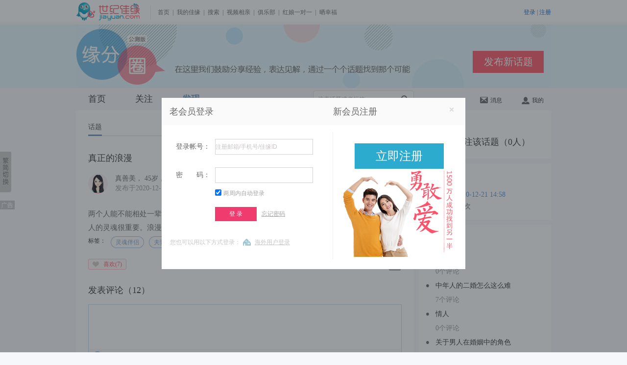

--- FILE ---
content_type: text/html; charset=UTF-8
request_url: https://fate.jiayuan.com/topic_detail.php?id=709984
body_size: 7815
content:
<!doctype html>
<html lang="en">
<head>
    <meta charset="UTF-8">
	<meta name="keywords" content="广东交友,广州交友,北京交友,上海交友,深圳交友,重庆交友,天津交友,长沙交友,河北交友,河南交友,山西交友,江苏交友,浙江交友,四川交友,云南交友,山东交友,湖南交友,同城交友,全国婚恋交友,网上交友,交友征婚,离异征婚,离异交友,交友照片,同城交友,同城相亲,缘分圈交友,缘分圈,世纪佳缘交友网" />
    <meta name="Description" content="世纪佳缘交友征婚,恋爱相处,相亲约会,结婚问题,单身吐槽,缘分,广东交友,广州交友,北京交友,上海交友,深圳交友,重庆交友,天津交友,长沙交友,河北交友,河南交友,山西交友,江苏交友,浙江交友,四川交友,云南交友,山东交友,湖南交友,同城婚恋交友,全国婚恋交友,网上交友,交友征婚,离异征婚,离异交友,同城交友,同城相亲,缘分圈交友,婚恋交友一站式服务,想在同城寻找合适的伴侣,征婚交友请选择世纪佳缘" />
    <meta name="location" content="province=广东;city=广州">
    <title>【广东交友】真正的浪漫_灵魂伴侣_夫妻沟通_缘分圈</title>
        <link rel="stylesheet" href="https://images1.jyimg.com/w4/fate/c/exp.css"/>
    <link rel="stylesheet" href="//images1.jyimg.com/w4/common/c/base.css">
    <link rel="stylesheet" href="https://images1.jyimg.com/w4/fate/c/common.css"/>
    <link rel="stylesheet" href="https://images1.jyimg.com/w4/fate/c/circle.css"/>
    <script src="//images1.jyimg.com/w4/common/j/jquery-1.7.2.min.js" type="text/javascript"></script>
     <script src="https://images1.jyimg.com/w4/fate/j/public.js" type="text/javascript"></script>
     <script src="https://images1.jyimg.com/w4/fate/j/autocomplete.js" type="text/javascript"></script>
<script src="https://images1.jyimg.com/w4/fate/j/ajaxfileupload.js" type="text/javascript"></script>
<script src="https://images1.jyimg.com/w4/fate/j/swfupload.js" type="text/javascript"></script>
<script src="https://images1.jyimg.com/w4/fate/j/handler_activity.js" type="text/javascript"></script>
    <script src="https://images1.jyimg.com/w4/fate/j/topic_detail.js" type="text/javascript"></script>
    <script src="//images2.jyimg.com/w4/global/j/pv.js" type="text/javascript"></script>
    <style>
    .col_blue {color: #2c81d6;}
    </style>
</head>
<body>
     <!--导航-->
    <script>
    $(document).ready(function(){
	send_jy_pv2('|1021347_0|'+'0');
	})
</script>
 <!--公共头-->
    <script type="text/javascript" src="//images1.jyimg.com/js/header/head_white.js"></script>
    <!--Banner-->
    <div class="banner-wrap">
        <div class="banner">
            <a class="topic-btn" href="/topic_publish.php" target="_blank">发布新话题</a>
        </div>
    </div>
 <!--导航-->
    <div class="global-nav">
        <div class="w690 fl">
            <ul class="gn-nav">
                <li ><a href="/index.php" onmousedown="send_jy_pv2('|1021347_32|'+'0');">首页</a></li>
                <li ><a href="/attention.php" onmousedown="send_jy_pv2('|1021347_34|'+'0');">关注</a></li>
                <li  class="active"><a href="/show.php" onmousedown="send_jy_pv2('|1021347_36|'+'0');">发现</a></li>
            </ul>
            <div class="gn-search">
                <input type="text" id="search_fate" value="搜索话题或者标签" class="gn-input" /><a class="gl-icon gn-sec-icon" onclick="sub_search()" title="搜索" href="javascript:;">搜索</a>
                <div style="display: none;" class="search_select">
		
		</div>
            </div>
	    
        </div>
	<script>
	    //在搜索框输入搜索内容时  显示搜索提示框
		$('#search_fate').on('compositionstart',function(){
            flag = false;
        })
        $('#search_fate').on('compositionend',function(){
            flag = true;
        })
$('#search_fate').autocomplete('/ajax/get_search_result.php',{
	autoType:1,
	minChars:1,
	delay: 2000,
	resultsClass:"search_select", 
	multiple: true,
	dataType: "json"
})
	</script>
        <div class="gn-set">
            <div class="gn-set-list gn-msg-wrap">
                <a id="un_read_msg" href="/message.php" onmousedown="send_jy_pv2('|1021347_40|'+'0');"><em class="gl-icon msg-num" style="display:none;"></em><i class="gl-icon msg"></i>消息</a>
		<div class="news-box fn-hide">
		    
			<img src="https://images1.jyimg.com/w4/fate/i/individual_sprite.png" class="nb-top-tag">
		    <ul class="nb-ul"> 
	    
		    </ul>
		    <a href="/message.php" onmousedown="send_jy_pv2('|1021347_40|'+'0');" class="nb-more">查看全部</a>
		</div>
            </div>
	    
            <div class="gn-set-list">
		
                <a href="/myfate.php" onmousedown="send_jy_pv2('|1021347_38|'+'0');"><i class="gl-icon user"></i>我的</a>
            </div>
        </div>
    </div>
       <!--导航-->
 <div class="cut-sure" id="j_tishi" style="display:none;">
    <div class="cs-bg0"></div>
    <div class="cs-content">
	<a onclick="jy_head_function.lbg_hide('tishi');" class="cs-close fr" id="tishi_close_href"></a>
	<p class="cc-title">确定删除这个话题吗？</p>
	<p class="cc-tishi">提示：删除后不能恢复哦！</p>
	<p class="cc-sure">
	    <a class="rb-tosend fl" id="tishi_sure">确定</a><a id="tishi_cancel" onclick="jy_head_function.lbg_hide('tishi');" style="cursor:pointer;" class="cc-quxiao">取消</a>
	</p>
    </div>
</div>    <!--导航-->
    <!--主体-->
    <input type="hidden" value='' id="zhuan_num">
    <div class="con-wrap fn-clear">
        <div class="fl con-left1">
        <div class="con-left1-top">
			<!--导航-->
            <div class="con-nav">
                <ul class="con-nav-list">
                    <li><a class="cn-a-active">话题</a></li>
                </ul>
				<a href="javascript:;" class="con-nav-comment" onclick="location.href='#publish_comment';$('#total_textarea').focus();">评论(<span>12</span>)</a>
            </div>
			<!--话题内容-->
            <div class="subject-content">
                 <div class="subject-title fn-clear">
		    
                     <p class="st-p">真正的浪漫</p>
		     		     		    
                 </div>
                 <dl class="sc-editer fn-clear">
                     <dd class="htxq_lz fr"><p>楼主</p>
					     </dd>
			 
			 
             <dt>
						                     <a href="/myfate.php?hash=d46d0d3da7fc3224474629c65a6b1f05" target="_blank" class="user-photo40"><img src="https://images1.jyimg.com/w4/global/i/yzphykj_f_s.jpg" alt="真善美"><span class="bg-radius40"></span></a>
						              </dt>   
					  
                      <dd class="sc-e-info">
			                    <a href="/myfate.php?hash=d46d0d3da7fc3224474629c65a6b1f05" target="_blank" class="sc-info-a">
			    <span>真善美</span>，
                           <span>45岁</span>，
                           <span>158cm</span>，
                           <span><a href="https://search.jiayuan.com/v2/?key=广东&sex=f&f=search" class="col_blue" onMouseDown="send_jy_pv2('|1031735_0|');" target="_blank">广东</a> <a href="https://search.jiayuan.com/v2/?key=广州&sex=f&f=search" class="col_blue" onMouseDown="send_jy_pv2('|1031735_1|');" target="_blank">广州</a></span>
                         </a>
			                         <p class="h-time">发布于<span>2020-12-12 16:32</span></p>
                      </dd>
                 </dl>
                 <p class="u-answer">两个人能不能相处一辈子很重要，会不会一直有聊不完的话题很重要，是不是从心里面爱个这个人的灵魂很重要。浪漫就是两个人相处的舒服，自然，自在，去哪里都可以，做什么都可以。</p>
		 <!--图片开始-->
		 		   
		<!--图片结束-->
		 <!--pk话题选项-->
		 		    <!--pk话题选项结束-->
		     <!--如果未投票-->
		    		    <!--单项投票话题开始-->
		    		    		    <!--单项投票话题结束-->
		    <!--如果未投票-->
		    		     <!--多项投票话题开始-->
		    		    		    <!--多项投票话题结束-->
		    
		    <!--投票结果开始-->
		    		    <!--投票结果结束-->
		    <!--图片活动话题-->
		    		    <!--图片活动话题-->
		
				    <div class="fn-clear">
			<span class="fl">标签：</span>
			<div class="sc-labels fl">
			   			       			    <a href="/show.php?type=list_all&id=47" target="_blank" class="user-label"><span>灵魂伴侣</span></a>
			       			    			       			    <a href="/show.php?type=list_all&id=62" target="_blank" class="user-label"><span>夫妻沟通</span></a>
			       			    			</div>
		    </div>
				
		<!--标签开始-->
		<div class="sc-operate fn-clear">
		    <!--如果是普通话题则显示赞-->
		    			    				<a href="javascript:;" class="sc-p-zanBtn fixPNG" onclick="add_likenumber('topic','709984',this)">喜欢(<span>7</span>)</a>
			    		    						<div class="bdsharebuttonbox"><span>分享：</span><a href="#" data-cmd="more"></a></div>
			<script>window._bd_share_config={"common":{"bdSnsKey":{},"bdText":"","bdMini":"2","bdPic":"","bdStyle":"2","bdSize":"24"},"share":{}};with(document)0[(getElementsByTagName('head')[0]||body).appendChild(createElement('script')).src='//images1.jyimg.com/w4/baiduShare/static/api/js/share.js?cdnversion='+~(-new Date()/36e5)];</script>
		</div>
		 <!--标签结束-->
                 
		 <p class="cr-title" id="publish_comment">发表评论（12）</p>
                 <div class="rb-reply">
                      <textarea class="reply-text" id="total_textarea"></textarea>
                      <div class="rb-tollbar">
                           <a href="javascript:void(0);" class="tool-face publishInputExpression" data-target="total_textarea"></a>
                           <a href="" class="tool-img" style="display:none;"></a>
                      </div>
                 </div>
                 <div class="rb-send fn-clear">
		    <!--如果登录-->
						    <a href="javascript:void(0);" onclick="loginWindow.openlogindiv('login',location.href, function(){location.reload();});" class="rb-tosend fr">发送</a>
			                  </div>
            </div>
	   <!--评论开始-->
            <div class="subject-discuss" id="show_comment_list">
                 
		 <script>
		    $(document).ready(function(){
			show_comment('','709984');
		    })
		 </script>
            </div>
            <!--翻页-->
            <div class="turn-page">
            </div>
        </div>
            <div class="subject-say">
                 
                 <p class="ss-public">公告</p>
                		 <p class="ss-pub-c">缘分圈是一个真诚友善的情感交流互助平台，我们希望每一个话题都有轻松的讨论，积极的观点。</p>

<p class="ss-pub-c">缘分圈不欢迎以下内容</p>
<p class="ss-pub-c">1、不文明的语言，表达或激发仇恨的言论，将被删除。</p>
<p class="ss-pub-c">2、涉及政治问题及不适合公开讨论的敏感内容，将被删除。</p>
<p class="ss-pub-c">3、涉及民族、种族、宗教信仰、性取向、性别、文化、阶层、职业、年龄等含有歧视、误导等的内容，将被删除。</p>
<p class="ss-pub-c">4、散布淫秽、色情、赌博、暴力、凶杀、恐怖或者教唆犯罪的内容，将被删除。</p>
<p class="ss-pub-c">5、涉及个人隐私，相关人要求删除。</p>
<p class="ss-pub-c">6、其他违反相关法律法规的内容。</p>
            </div>
        </div>

        <div class="con-right fl">
             <div class="cr-box">
		                   <div class="attention-btn">
                        <a onclick="add_focus('709984','topic',1,this)" class="guanzhu-btn ">关注</a>
                        <a class="yiguanzhu-btn fn-hide">已关注</a>
                        <a onclick="cancel_focus('709984','topic',1,this)" class="quxiao-btn fn-hide">取消关注</a>
                   </div>
				    <input type="hidden" value="" id="myhash">
		    <input type="hidden" value="" id="myavatar">
		   
                  <p class="cr-title" id="view_topic_num">TA们都关注该话题（<span>0</span>人）</p>
                  <div class="cr-focht fn-clear" id="view_topic">
		                      </div>
		  
             </div>
             <div class="cr-box">
                  <p class="cr-title">话题状态</p>
                  <p class="cr-p-zt">最新活动<span>2020-12-21 14:58</span></p>                  <p class="cr-p-zt">被浏览<span>1175</span>次</p>
             </div>
             <div class="cr-box">
		                  <p class="cr-title">相关话题</p>
                  <ul class="cr-xght">
		    
		                          <li>
                          <a href="/topic_detail.php?id=769541">孤独</a>
                          <p>0个评论</p>
                      </li>
		                          <li>
                          <a href="/topic_detail.php?id=768301">中年人的二婚怎么这么难</a>
                          <p>7个评论</p>
                      </li>
		                          <li>
                          <a href="/topic_detail.php?id=769140">情人</a>
                          <p>0个评论</p>
                      </li>
		                          <li>
                          <a href="/topic_detail.php?id=768155">关于男人在婚姻中的角色</a>
                          <p>0个评论</p>
                      </li>
		                          <li>
                          <a href="/topic_detail.php?id=769540">不日赴京 一直在路上</a>
                          <p>1个评论</p>
                      </li>
		                        
                  </ul>
		               </div>
             
             
        </div>
	
    </div>
    <!--右侧图标-->
    <div class="html-tool" id="goTop">
        	<a href="/topic_publish.php" title="发布话题" target="_blank"><img src="https://images1.jyimg.com/w4/fate/i/tool-talk.jpg" /></a>
        	<a href="javascript:;" onclick="loginWindow.openlogindiv('login',location.href, function(){location.reload();});" title="意见反馈"><img src="https://images1.jyimg.com/w4/fate/i/tool-ask.jpg" /></a>
        	<a href="javascript:;" id="backTop" title="返回顶部" class="backTop"><img src="https://images1.jyimg.com/w4/fate/i/tool-totop.jpg" /></a>
        </div>
<div id="right_alert_2" style="display:none">
    <div class="alert_c">
	    <div class="alert_cont">
	    <div class="fn-clear">
		    <h2 class="zs_title">有了您的建议，世纪佳缘才能更好！</h2><a href="javascript:;" onclick="jy_head_function.lbg_hide('right_alert_2');" class="closer">关闭</a>
	    </div>
	    <p>若您需要解决产品使用的问题，请联系在线服务</p>
	    <p><input type="text" name="sug_title" id="sug_title" class="jybt text_color" value="建议标题" onfocus="if(this.value=='建议标题') this.value='';"   /></p>
	    <textarea name="sug_cont" id="sug_cont" cols="" rows="" class="jy_cont text_color" onfocus="write_sug()" >
    亲爱的世纪佳缘会员：
    我们会每天关注您的建议并提供反馈，不断优化产品，为您更好的服务。
    请留下您详细的建议，谢谢。
	    </textarea>
	    <div class="jy_btn">
		    <div class="jy_img"></div>
		<a class="jy_btn" onclick="submit_sug();">确定</a>
	    </div>
	</div>
    </div>
</div>
<!--[if lte IE 6]>
<script type="text/javascript" src="//images2.jyimg.com/w4/profile_new/j/dd_belatedpng.js"></script>
<script>
    DD_belatedPNG.fix('.h-focus, .h-ping, .icon, .sc-p-zan, .sc-p-yizan, .sc-p-ping, .do-t-hui, .discus-zhuan, .bg-radius40, .bg-radius25, .bg-radius25grey, .dz-spanbg, .dr-spanbg, .tool-face, .tool-img, .ss-public, .cs-close, .nt-guifan, .ct-seled, .arrowBg, .publishInputClose, .uploadPhotoClose, .arrowBg, .md-zan, .nt-guifan span, .st-label .fndl-title i, .find-ad-list li.active i, .ct-box i, .my-circle .gz span, .my-circle ul, .gl-icon, .yiguanzhu-btn,.do-reply-one dt .bg-radius25,.find-ad-list li a'); 
</script>
<![endif]-->
<script>

var sub_ques_title = '';
var sub_ques_content = '';
$(document).ready(function(){
    sub_ques_title = $.trim($('#sug_title').val());
    sub_ques_content = $.trim($('#sug_cont').val());
    
    });
function write_sug()
{
    if($.trim($('#sug_cont').val()) == sub_ques_content )
    {
	$('#sug_cont').val('');
    }	
}
//隐藏意见反馈
function hide_sub_ques(type,id,obj) {
    jy_head_function.lbg_hide('right_alert_2');
}
function show_sub_ques()
{
    jy_head_function.lbg_show('right_alert_2');
}
function submit_sug(){
    var sug_title = $.trim($('#sug_title').val());
    var sug_content = $.trim($('#sug_cont').val());
    if(!sug_title || sug_title == '' || sug_title == sub_ques_title)
    {
	tishi(1,show_sub_ques,'提交失败！','提示：提交失败，请输入标题后再提交！');
	return false;
    }
    if(!sug_content || sug_content == '' || sug_content == sub_ques_content)
    {
	tishi(1,show_sub_ques,'提交失败！','提示：提交失败，请输入内容后再提交！');
	return false;
    }
    $.ajax({
	    url: '/usercp/dynmatch/ajax/user_sug.php',
	    type: 'POST',
	    data: {'content':sug_content,'title':sug_title},
	    timeout: 5000,
	    error: function(){
		tishi(0,'','提交失败！','提示：提交失败，服务繁忙，请重试！');
	    },
	    success: function(data){
		    if(data == 1){
			     tishi(0,'','提交成功！','提示：提交成功！');
		    }else if(data == -2){
			    tishi(0,'','提交失败！','提示：提交失败，请输入标题后再提交！');
		    }else if(data == -3){
			     tishi(0,'','提交失败！','提示：提交失败，请输入内容后再提交！');
		    }else{
			     tishi(0,'','提交失败！','提示：提交失败，服务繁忙，请重试！');
		    }
	    }
    });
}
</script>    <!--右侧图标--> 
    <!--公共尾-->

        <script type="text/javascript" src="//images1.jyimg.com/js/footer/w4-simple.js"></script>


<script>
    window.expConfig = new function() {
	this.triggers = [['.publishInputExpression','','absolute']];
	this.zIndex = '100000';
	this.popfunc = function() {
						
	};
}
</script>
<script src="https://images1.jyimg.com/w4/fate/j/exp.js" type="text/javascript"></script>
<script>
///添加评论完成的时候
/*
 *type 类型
 *niming  是否匿名
 *tid  target_id 话题id
 *id  当前评论的id
 */
function pend_comment(type,niming ,tid,id ,content,cid,pid){
    content = content.replace(/</g,'&lt;');
    content = content.replace(/>/g,'&gt;');
    content = content.replace(/\n/g,'<br />');
    
    var html = '';
    if (type == 1) {
	//show_comment('','709984');
	var c_num = $('.con-nav-list').find('.con-nav-comment').find('span').html();
	if (parseInt(c_num) == 0) {
	    $('.sd-none').remove();
	}
	var num = parseInt(c_num) +1;
	$('.con-nav-list').find('.con-nav-comment').find('span').html(num);
	var sd_title = "发表评论（"+num+"）";
	$('#publish_comment').html(sd_title);
	html += '<div class="discus-one">';
	html += '<dl class="sc-editer fn-clear">';
        html += '<dd class="sc-rtime fr">';
        html += '<span>'+num+'</span>楼 <i>'+get_now_time()+'</i>';
        html += '</dd>';
        html += '<dt>';
        html += '<a class="user-photo40" target="_blank" href="/myfate.php?hash=">';
        html += '<img alt="" src=""><span class="bg-radius40 fixPNG"></span></a>';
        html += '</dt>';
        html += '<dd class="sc-e-info"><a class="sc-info-a" target="_blank" href="/myfate.php?hash="><span></span>，<span>岁</span>，<span>186cm</span>，<span></span></a></dd>';
	html += '</dl>';
	html += '<p class="do-content fn-clear"><span>'+BE.textFormat(content)+'</span></p>';
	html += '</div>';
	$('#show_comment_list').prepend(html);
	query_tip_top($('.subject-discuss'));
	return false;
    }
    else if (type == 2 || type == 3)
    {
	var huifu_num = $('#huifu_num_'+cid).html();
	var now_huifu_num = parseInt(huifu_num)+1;
	$('#huifu_num_'+cid).html(now_huifu_num);
	
	html += '<dl class="do-reply-one fn-clear">';
	html += '<dt><a href="/myfate.php?hash=" class="user-photo25"><img src="" alt=""><span class="bg-radius25"></span></a></dt>';
	html += '<dd><p class="fn-clear"><span class="fr">'+get_now_time()+'</span>';
	if('0' == 1){
	    html += '<span id="n'+cid+'">回复： </span>';
	}
	else
	{
	    html += '<span id="n'+cid+'"> </span>';
	    if (type == 3) {
		html += '回复 <span>'+$('#n_'+pid).html()+'</span>';
	    }
	}
	html += '</p><div>';
	//删除按钮
	html += '<a onclick="tishi(1,del,\'确定删除这个回复吗？\',\'提示：删除后不能恢复哦！\','+id+',3,this)" class="doc-del_huifu">删除</a>';
	html += '<p class="dr-con fn-clear"><span>';
	html += BE.textFormat(content)+'</span>';
	
	html += '</p></div></dd></dl>';
	if (type == 2)
	{
	    if ($('#comment_list_'+cid).find('.do-reply-one').length > 0)
	    {
		$('#comment_list_'+cid).find('.rb-btnbox').before(html);
	    }
	    else
	    {
		$('#comment_list_'+cid).append(html);
	    }
	}
	else
	{
	    $('#comment_list_'+cid).find('.rb-btnbox').before(html);

	}
	
	if (type == 2) {
	    $('#j_reply_commment_'+cid).val('');
	}
	else
	{
	    $('#j_reply_commment_'+pid).val('');
	}
	
    }
    if (typeof DD_belatedPNG == 'object') {
	//png图片透明
	DD_belatedPNG.fix(' .bg-radius40, .bg-radius25'); 
    }
} 
</script>
<!--缘分圈弹层-->
    <div id="cuewrap" style="display:none;">
       <div class="cue_wrap">
            <h2 class="cue_title">温馨提示</h2>
            <p class="cue_ps">因违反发话题规则，该会员已经被管理员加黑，将为您跳转到<a href="/show.php"><span>缘分圈发现页</span></a>。</p>
            <p>页面将在<span class="cue_secs">5</span>秒后跳转</p>
       </div>
    </div>
        <!--缘分圈弹层-->
</body>

</html>


--- FILE ---
content_type: text/html; charset=UTF-8
request_url: https://fate.jiayuan.com/icon/get_data.php?type=icon
body_size: 368
content:
[{"switch":1,"name":"\u9ed8\u8ba4\u8868\u60c5","icons":[{"url":"https:\/\/images1.jyimg.com\/w4\/common\/i\/exp\/chijing.gif","title":"\u5403\u60ca"},{"url":"https:\/\/images1.jyimg.com\/w4\/common\/i\/exp\/chongbai.gif","title":"\u5d07\u62dc"},{"url":"https:\/\/images1.jyimg.com\/w4\/common\/i\/exp\/daxiao.gif","title":"\u5927\u7b11"},{"url":"https:\/\/images1.jyimg.com\/w4\/common\/i\/exp\/fanu.gif","title":"\u53d1\u6012"},{"url":"https:\/\/images1.jyimg.com\/w4\/common\/i\/exp\/haipa.gif","title":"\u5bb3\u6015"},{"url":"https:\/\/images1.jyimg.com\/w4\/common\/i\/exp\/han.gif","title":"\u6c57"},{"url":"https:\/\/images1.jyimg.com\/w4\/common\/i\/exp\/heixian.gif","title":"\u9ed1\u7ebf"},{"url":"https:\/\/images1.jyimg.com\/w4\/common\/i\/exp\/huachi.gif","title":"\u82b1\u75f4"},{"url":"https:\/\/images1.jyimg.com\/w4\/common\/i\/exp\/touxiao.gif","title":"\u5077\u7b11"},{"url":"https:\/\/images1.jyimg.com\/w4\/common\/i\/exp\/weixiao.gif","title":"\u5fae\u7b11"},{"url":"https:\/\/images1.jyimg.com\/w4\/common\/i\/exp\/dangao.gif","title":"\u86cb\u7cd5"},{"url":"https:\/\/images1.jyimg.com\/w4\/common\/i\/exp\/jiezhi.gif","title":"\u6212\u6307"},{"url":"https:\/\/images1.jyimg.com\/w4\/common\/i\/exp\/jiubei.gif","title":"\u9152\u676f"},{"url":"https:\/\/images1.jyimg.com\/w4\/common\/i\/exp\/kouhong.gif","title":"\u53e3\u7ea2"},{"url":"https:\/\/images1.jyimg.com\/w4\/common\/i\/exp\/lihe.gif","title":"\u793c\u76d2"},{"url":"https:\/\/images1.jyimg.com\/w4\/common\/i\/exp\/meigui.gif","title":"\u73ab\u7470"},{"url":"https:\/\/images1.jyimg.com\/w4\/common\/i\/exp\/penghua.gif","title":"\u6367\u82b1"},{"url":"https:\/\/images1.jyimg.com\/w4\/common\/i\/exp\/rewen.gif","title":"\u70ed\u543b"},{"url":"https:\/\/images1.jyimg.com\/w4\/common\/i\/exp\/shoutidai.gif","title":"\u624b\u63d0\u888b"},{"url":"https:\/\/images1.jyimg.com\/w4\/common\/i\/exp\/weijin.gif","title":"\u56f4\u5dfe"},{"url":"https:\/\/images1.jyimg.com\/w4\/common\/i\/exp\/xiangshui.gif","title":"\u9999\u6c34"},{"url":"https:\/\/images1.jyimg.com\/w4\/common\/i\/exp\/xin.gif","title":"\u5fc3"},{"url":"https:\/\/images1.jyimg.com\/w4\/common\/i\/exp\/xiong.gif","title":"\u718a"},{"url":"https:\/\/images1.jyimg.com\/w4\/common\/i\/exp\/zuanshi.gif","title":"\u94bb\u77f3"}]}]

--- FILE ---
content_type: text/html; charset=UTF-8
request_url: https://fate.jiayuan.com/ajax/get_comments.php?id=709984&comment_id=
body_size: 1226
content:
{"islogin":0,"is_anonymous":"0","num":"12","zhuan_num":0,"zhuan":0,"page":"<a href=\"\/ajax\/get_comments.php?p=1\" class=\"visited\">1<\/a><a href=\"\/ajax\/get_comments.php?p=2\" class=\"\">2<\/a><a href=\"\/ajax\/get_comments.php?p=2\" class=\"result_page pr nextpage_w\"><em class=\"nextpage_next_ico\"><\/em>\u4e0b\u4e00\u9875&nbsp;<\/a>","common":1,"c_data":[{"hash":"327ad696675d8d53f13eabc964f8d045","age":66,"sex":"m","height":"168","work_location":"\u6e56\u5357","work_sublocation":"\u5cb3\u9633","location":"\u6e56\u5357 \u5cb3\u9633","is_anonymous":"0","avatar":"https:\/\/images1.jyimg.com\/w4\/global\/i\/yzphykj_m_s.jpg","switch_flag":0,"nickname":"\u665a\u98ce","add_time":"2020-12-15 11:06","parent_id":"0","comment_id":"5240173","like_number":"0","target_id":"709984","reply_number":"0","content":"\u771f\u6b63\u7684\u6d6a\u6f2b\uff0c\u5e94\u8be5\u662f~\u9aa8\u5b50\u91cc\u9762\u7684\u67d4\u60c5\uff01\u800c\u4e0d\u662f~\u6d6e\u4e8e\u8868\u9762\uff01<br \/>\u80fd\u4e0d\u80fd\u6709~\u804a\u4e0d\u5b8c\u7684\u8bdd\u9898\uff0c\u8fd9\u8981\u770b\u5f7c\u6b64\u7684~\u4e09\u89c2\u662f\u5426\u543b\u5408\u3002<br \/>\u5305\u62ec\u4eba\u751f\u9605\u5386\u3001\u9605\u8bfb\u4e60\u60ef\u3001\u60c5\u8da3\u3001\u7231\u597d\u3001\u5fd7\u5411\u7b49\u662f\u5426\u6709~\u5171\u9e23\u3002","floor":11,"isself":0,"iszan":-1,"isdelete":0,"reply":[]},{"hash":"fb55e2a7c6bf56fc72305acb791f8c99","age":56,"sex":"m","height":"172","work_location":"\u6e56\u5357","work_sublocation":"\u76ca\u9633","location":"\u6e56\u5357 \u76ca\u9633","is_anonymous":"0","avatar":"https:\/\/at2.jyimg.com\/55\/8c\/fba7e2bfc6fc563072cb5a1f7999\/fba7e2bfc_4_avatar_p.jpg!as","switch_flag":0,"nickname":"\u7ec8\u8001\u541b","add_time":"2020-12-15 10:51","parent_id":"0","comment_id":"5240154","like_number":"0","target_id":"709984","reply_number":"0","content":"\u6709\u90a3\u4e48\u591a\u804a\u7684\u5417<br \/>\u53ef\u4ee5\u5c1d\u8bd5\u7f16\u5267<br \/>\u8d8a\u957f\u8d8a\u597d","floor":10,"isself":0,"iszan":-1,"isdelete":0,"reply":[]},{"hash":"ada16c7431e9e3926913be44684206c4","age":51,"sex":"m","height":"160","work_location":"\u6c5f\u897f","work_sublocation":"\u4e5d\u6c5f","location":"\u6c5f\u897f \u4e5d\u6c5f","is_anonymous":"0","avatar":"https:\/\/images1.jyimg.com\/w4\/global\/i\/zchykj_m_s.jpg","switch_flag":0,"nickname":"\u7f18!?\u5206!?","add_time":"2020-12-12 20:40","parent_id":"0","comment_id":"5236789","like_number":"0","target_id":"709984","reply_number":"0","content":"\u5fd7\u8da3\u76f8\u6295\u7684\u4e24\u4e2a\u4eba\u5e94\u8be5\u53ef\u4ee5\u505a\u5230\uff0c\u95ee\u9898\u662f\u5f88\u96be\u5339\u914d\u5230\uff0c\u5373\u4f7f\u5339\u914d\u5230\u5982\u679c\u968f\u7740\u73af\u5883\u53d8\u5316\u800c\u5bfc\u81f4\u7684\u601d\u60f3\u6539\u53d8\u505a\u4e0d\u5230\u540c\u6b65\u4e5f\u5f88\u53ef\u80fd\u6210\u4e3a\u6ce1\u5f71\u3002\u6211\u60f3\u5927\u90e8\u5206\u6709\u8fc7\u611f\u60c5\u7ecf\u5386\u7684\u4eba\uff0c\u5728\u6700\u521d\u7684\u65f6\u5019\u5e94\u8be5\u90fd\u5dee\u4e0d\u591a\u662f\u8fd9\u79cd\u72b6\u6001\u5427\uff01","floor":4,"isself":0,"iszan":-1,"isdelete":0,"reply":[]}],"silence":0}

--- FILE ---
content_type: text/html; charset=UTF-8
request_url: https://www.jiayuan.com/general/?m=oauthDisplayCb&domid=oauthDisplayCb&cb=display_pop_div
body_size: 38
content:
if (typeof display_pop_div !=undefined ){ display_pop_div(false);}

--- FILE ---
content_type: text/css
request_url: https://images1.jyimg.com/w4/fate/c/exp.css
body_size: 1185
content:
/*---------------------------------------------------------------------------------------------
@Filename:				style.css
@Description:			表情插件的配套css文件
@Version:				1.0.0
@author:                simon
==STRUCTURE:========================================= 

==NOTES:============================================= 
2012-1-11:
    初始生成。
--------------------------------------------------------------------------------------------*/

/** 清除内外边距 **/
body,h1,h2,h3,h4,h5,h6,hr,p,blockquote,/* structural elements 结构元素 */
dl,dt,dd,ul,ol,li,/* list elements 列表元素 */
pre,/*  text formatting elements 文本格式元素 */
form,fieldset,legend,button,input,textarea,/* form elements 表单元素 */
th,td /* table elements 表格元素 */{margin:0;padding:0;}

/** 设置默认字体 **/
body,
button,input,select,textarea /* for ie */{font:12px/1.5 arial,\5b8b\4f53,sans-serif;}
h1,h2,h3,h4,h5,h6{font-size:100%;}
address,cite,dfn,em,var{font-style:normal;} /* 将斜体扶正 */
code,kbd,pre,samp{font-family:courier new,courier,monospace;} /* 统一等宽字体 */
small{font-size:12px;} /* 小于 12px 的中文很难阅读，让 small 正常化 */

/** 重置列表元素 **/
ul,ol{list-style:none;}

/** 重置文本格式元素 **/
a{text-decoration:none;}
a:hover{text-decoration:underline;}

sup{vertical-align:text-top;} /* 重置，减少对行高的影响 */
sub{vertical-align:text-bottom;}


.exp-layer{display:none;position:absolute;left:200px;top:200px;z-index:10;width:394px;padding:4px;}
.exp-layer .holder{position:relative;z-index:30;border: 1px solid #dfdfdf;box-shadow:0 1px 3px #dcdcdc;background:#fff;}
.exp-layer .exp-tri{position:absolute;left:28px;top:-7px;z-index:40;width:16px;height:12px;background: url(../i/individual_sprite.png) no-repeat -128px -32px;}
.exp-layer .exp-close{display:block;position:absolute;right:14px;top:5px;z-index:20;width:20px;height:20px;background:url("../i/ico.png") 5px -250px no-repeat;}
.exp-layer .exp-close:hover{background-position:0 -1954px;}
.exp-layer .exp-tab{padding:4px 4px 0 6px;background:#F0F0F0;}
.exp-layer .exp-tab a{display:block;float:left;height:25px;margin:0 3px;padding:0 10px;border:1px solid #E8E8E8;border-bottom:0;border-radius:4px 4px 0 0;background:#fff;font-size:12px;font-weight:400;text-overflow:clip;color:#666;text-decoration:none;line-height:25px;}
.exp-layer .exp-sub-tab{position:relative;margin:10px 0px 0px 16px;padding-right:60px;overflow:hidden;}
.exp-layer .exp-sub-tab a{display:block;float:left;height:23px;padding:0 7px;color:#9ABBC8;font-size:12px;font-weight:400;text-decoration:none;line-height:23px;}
.exp-layer .exp-sub-tab a.slct{background:none repeat scroll 0 0 #F0F0F0;border-radius:3px 3px 3px 3px;cursor:default;position:relative;text-decoration:none;z-index:2;}
.exp-layer .exp-sub-tab span{float: left; margin: 0 5px; color:#9ABBC8;}
.exp-layer .sub-tab-pagination{position:absolute;right:10px;top:0px;height:100%;}
.exp-layer .sub-tab-pagination a{display:none;width:17px;height:17px;margin:0 2px;padding:0;background:url("../i/ico.png") no-repeat;cursor:pointer;display:inline;line-height:17px;}
.exp-layer .sub-tab-pagination .pre{background-position:0 -1290px;} 
.exp-layer .sub-tab-pagination .next{background-position:0 -1176px;}
.exp-layer .sub-tab-pagination a.pre-disable{background-position:0 -1367px;cursor:default;}
.exp-layer .sub-tab-pagination a.next-disalbe{background-position:0 -1253px;cursor:default;}
.exp-layer .exp-detail{margin:10px;}
.exp-detail li{display:block;float:left;width:26px;height:22px;margin:-1px 0 0 -1px;border:1px solid #e8e8e8;padding:4px 2px;text-align:center;cursor:pointer;}
.exp-detail li:hover{position:relative;border:1px solid #0095cd;background:#fff9ec;z-index:50;}


.clearfix:after {visibility: hidden;display: block;font-size: 0;content: " ";clear: both;height: 0;} 
* html .clearfix             { zoom: 1; } /* IE6 */ 
*:first-child+html .clearfix { zoom: 1; } /* IE7 */


--- FILE ---
content_type: text/css
request_url: https://images1.jyimg.com/w4/common/c/base.css
body_size: 1443
content:
@charset "utf-8";
/* 
   @名称: base
   @功能: 重设浏览器默认样式
*/

/* 防止用户自定义背景颜色对网页的影响，添加让用户可以自定义字体 */
html{color:#000;background:#fff;-webkit-text-size-adjust: 100%;-ms-text-size-adjust: 100%;}

/* 内外边距通常让各个浏览器样式的表现位置不同 */
body,div,dl,dt,dd,ul,ol,li,h1,h2,h3,h4,h5,h6,pre,code,form,fieldset,legend,input,textarea,p,blockquote,th,td,hr,button,article,aside,details,figcaption,figure,footer,header,hgroup,menu,nav,section {margin:0;padding:0;}

/* 重设 HTML5 标签, IE 需要在 js 中 createElement(TAG) */
article,aside,details,figcaption,figure,footer,header,hgroup,menu,nav,section { display:block;}


/* 要注意表单元素并不继承父级 font 的问题 */
body,button,input,select,textarea{font:12px/1.5 tahoma,arial,\5b8b\4f53;}
input,select,textarea{font-size:100%;}

/* IE bug fixed: th 不继承 text-align*/
th{text-align:inherit;}
fieldset,img{border:0;}

/* ie6 7 8(q) bug 显示为行内表现 */
iframe{display:block;}

/* 去掉 firefox 下此元素的边框 */
abbr,acronym{border:0;font-variant:normal;}

/* 一致的 del 样式 */
del {text-decoration:line-through;}

address,caption,cite,code,dfn,em,th,var {font-style:normal;font-weight:500;}

/* 去掉列表前的标识, li 会继承 */
ol,ul {list-style:none;}

/* 对齐是排版最重要的因素, 别让什么都居中 */
caption,th {text-align:left;}

/* 来自yahoo, 让标题都自定义, 适应多个系统应用 */
h1,h2,h3,h4,h5,h6 {font-size:100%;font-weight:500;
}

/* 清理浮动 */
.fn-clear:after {visibility:hidden;display:block;font-size:0;content:" ";clear:both;height:0;
}
.fn-clear {zoom:1; /* for IE6 IE7 */}

/* 隐藏, 通常用来与 JS 配合 */
.fn-hide {display:none;}

/* 设置内联, 减少浮动带来的bug */
.fn-left {float:left;}
.fn-right {float:right;}

/* 链接默认状态  */
a{color:#333; text-decoration:none;}  /* 默认不显示下划线，保持页面简洁 */
a:hover{text-decoration:underline;}   /* 让链接在 hover 状态下显示下划线 

/* 链接-灰色*/
.a_black {color:#000;} .a_gray_000:hover {color:#F03B85;}        /* 黑色 */
/* 链接-灰色*/
.a_gray_333 {color:#333;} .a_gray_333:hover {color:#F03B85;}   /* 常用黑色 */
.a_gray_666 {color:#666;} .a_gray_666:hover {color:#F03B85;}   /* 黑色再次之 */
.a_gray_999 {color:#999;} .a_gray_999:hover {color:#F03B85;}   /* 黑色再次之2 */
.a_gray_ccc {color:#ccc;} .a_gray_ccc:hover {color:#F03B85;}      /* 常用灰色 */
/* 链接-白色*/
.a_white {color:#fff;}    .a_white:hover {color:#F03B85;}
/* 链接-蓝色*/
.a_blue {color:#06c;}     .a_blue:hover {color:#F03B85;}
/* 链接-粉色*/
.a_pink  {color:#F03B85;}
/* 链接-红色*/
.a_red  {color:#f00;}

/* 链接-大小  */
.f_12 {font-size:12px;}
.f_14 {font-size:14px;}
.f_16 {font-size:16px;}
.f_18 {font-size:18px;}
.f_20 {font-size:20px;}

/* 链接-下划线  */
.a_line {text-decoration:underline;}
.a_line_none {text-decoration:none;}


/* 文字颜色  */
.f_black {color:#000;}      /* 黑色 */
.f_gray_333 {color:#333;}    /* 常用黑色 */
.f_gray_666 {color:#666;}    /* 黑色再次之 */
.f_gray_999 {color:#999;}    /* 黑色再次之2 */
.f_gray_ccc {color:#ccc;}     /* 常用灰色 */
.f_white {color:#fff;}         /* 白色 */
.f_blue {color:#06c;}          /* 蓝色 */
.f_pink  {color:#F03B85;}    /* 粉色 */
.f_red  {color:#f00;}    /* 红色 */

/* 文字大小  */
.f_size_12 {font-size:12px;}
.f_size_14 {font-size:14px;}
.f_size_16 {font-size:16px;}
.f_size_18 {font-size:18px;}
.f_size_20 {font-size:20px;}

--- FILE ---
content_type: text/css
request_url: https://images1.jyimg.com/w4/fate/c/common.css
body_size: 1943
content:
/*reset*/
html,body{background-color:#f6f7fb;font-family:'Microsoft Yahei';color:#333;cursor:default;}
i,strong{font-weight:normal;font-style:normal;}
.fl{float:left;}
.fr{float:right;}
input,textarea,a{outline:none;}
a:focus{outline:none;}
/*common */
.banner-wrap{height:130px;background-color:#e3f6ff;}
.banner{position:relative;width:970px;height:130px;margin:0 auto;background:#e3f6ff url(../i/banner.jpg) no-repeat top center;}
.topic-btn{position:absolute;right:15px;bottom:31px;width:145px;height:45px;line-height:45px;background-color:#ff546a;font-size:20px;color:#fff;text-align:center;;}
.topic-btn:hover{background-color:#ff2642;text-decoration:none;}
.global-nav{width:970px;height:45px;margin:0 auto;}
.gl-icon{display:inline-block;width:16px;height:16px;background:url(../i/nav-icon.png) no-repeat 0 0;}
.w690{width:690px;}
.gn-nav{float:left;height:45px;}
.gn-nav li{float:left;height:45px;line-height:45px;margin-right:10px;}
.gn-nav li a{display:inline-block;padding:0 25px;font-size:18px;color:#333;}
.gn-nav li.active a,.gn-nav li a:hover{font-weight:bold;color:#6b93c3;text-decoration:none;}
.gn-nav li a.fate-lab{color:#ff546a;}
.gn-nav li a.fate-lab:hover{font-weight:bold;color:#ff2642;text-decoration:none;}
.gn-search{position:relative;z-index:100;float:right;margin-top:5px;}
.gn-input{width:188px;height:18px;line-height:18px;padding:3px 8px;border:1px solid #d9d9d9;color:#888;}
.gn-sec-icon{position:absolute;top:10px;right:10px;width:16px;height:16px;background-position:0 0;text-indent:-999em;}
.gn-set{float:right;}
.gn-set-list{position:relative;float:left;margin:16px 15px 0 25px;_display:inline;}
.gn-set-list a:hover{color:#6b93c3;text-decoration:none;}
.gn-msg-wrap{z-index:90;}
.msg{padding-right:5px;background-position:0 -18px;vertical-align:middle;_margin:3px 0 0;_float:left;}
.user{padding-right:5px;background-position:-18px 0;vertical-align:middle;}
.msg-num{position:absolute;right:-29px;bottom:7px;width:27px;height:17px;line-height:17px;padding-right:0;background-position:-23px -18px;font-family:Arial;color:#fff;text-align:center;}
.topmenulist{display:none;}
/*layout*/
.con-wrap{width:970px;margin:0 auto;}
.con-left{width:690px;margin:0 10px 0 0;padding:0 0 40px;background-color:#fff;}
.con-left1{width:690px;margin:0 10px 0 0;}
.con-left1-top{padding:0 0 40px;background:#fff;}
.con-right{overflow:hidden;width:270px;_margin-right:-3px;}
.miancontent{position:relative;width:970px;margin:0 auto;padding:0 0 40px;background:#fff;}
/*tools*/
.html-tool{position:fixed;bottom:100px;left:50%;display:none;margin-left:495px;_position:absolute;_top:expression(eval(document.documentElement.scrollTop+420));}
.html-tool img{display:block;margin:4px 0 0;}
/*page*/
.turn-page{height:25px;padding:20px 0 0;text-align:center;}
.turn-page a,.point{display:inline-block;line-height:23px;margin:0 4px 0 0;padding:0 12px;border:1px solid #d9d9d9;color:#666;}
.turn-page a:hover{border-color:#ffb5bf;background:#fff8f9;color:#ff546a;text-decoration:none;}
.turn-page .visited{border-color:#ffb5bf;background:#fff8f9;color:#ff546a;text-decoration:none;}
.turn-page .fn-hide{display:none;}
.tp-dot{width:8px;margin:0 4px;}
/*attention*/
/*灰色按钮*/
.attention a{display:block;width:58px;height:24px;line-height:24px;border:1px solid #cecece;-webkit-border-radius:2px;-moz-border-radius:2px;border-radius:2px;background-color:#fff;color:#333;cursor:pointer;text-align:center;text-decoration:none;}
.guanzhu:hover{background:#f5f5f5;text-decoration:none;}
.attention .fn-hide{display:none;}
/*蓝色按钮 big*/
.attention-btn{width:76px;height:32px;}
.attention-btn a{display:block;width:76px;height:32px;line-height:32px;-webkit-border-radius:2px;-moz-border-radius:2px;border-radius:2px;background-color:#65a1e6;font-size:16px;color:#fff;cursor:pointer;text-align:center;text-decoration:none;}
.guanzhu-btn:hover,.quxiao-btn:hover{background-color:#4b89d1;text-decoration:none;}
.attention-btn .yiguanzhu-btn{width:60px;padding-left:16px;background:url(../i/ygz_bg.jpg) no-repeat 4px 12px #65a1e6;}
.attention-btn .quxiao-btn,.attention-btn .guanzhu-btn{position:relative;z-index:2;}
.attention-btn .fn-hide{display:none;}
/*蓝色按钮 small*/
.fp-dl-send .attention-btn{width:60px;height:26px;}
.fp-dl-send .attention-btn a{width:60px;height:26px;line-height:26px;font-size:12px;}
.fp-dl-send .attention-btn .yiguanzhu-btn{width:48px;padding-left:12px;background:url(../i/content-icon.png) no-repeat 4px -86px #65a1e6;}
/*蓝色按钮 灰色已关注*/
.attentiong-btn a{display:block;width:72px;height:32px;line-height:32px;-webkit-border-radius:2px;-moz-border-radius:2px;border-radius:2px;background-color:#65a1e6;font-size:16px;color:#fff;cursor:pointer;text-align:center;text-decoration:none;}
.attentiong-btn .guanzhu-btn:hover{background-color:#4b89d1;text-decoration:none;}
.attentiong-btn .fn-hide{display:none;}
.attentiong-btn .quxiao-btn,.attentiong-btn .yiguanzhu-btn{width:70px;height:30px;line-height:30px;border:1px solid #cecece;background-color:#f5f5f5;color:#666;}
/*纯文字*/
.fs-attention a{line-height:25px;text-decoration:none;}
.fs-guanzhu:hover{color:#666;text-decoration:none;}
.fs-yiguan{padding-left:15px;background:url(../i/focus-bg.jpg) no-repeat 0 5px;}
/*photo*/
.user-photo40{position:relative;display:block;overflow:hidden;width:40px;height:40px;cursor:pointer;}
.user-photo40 img{display:block;width:40px;height:50px;}
.bg-radius40{position:absolute;z-index:3;top:0;display:block;width:40px;height:40px;background:url(../i/portrait-40.png) no-repeat 0 0;}
.user-photo25{position:relative;z-index:3;display:block;overflow:hidden;width:25px;height:25px;cursor:pointer;}
.user-photo25 img{display:block;width:25px;height:32px;}
.bg-radius25,.bg-radius25grey{position:absolute;z-index:21;top:0;display:block;width:25px;height:25px;*margin:-32px 0 0;}
.bg-radius25{background:url(../i/portrait-25.png) no-repeat 0 0;}
.bg-radius25grey{background:url(../i/portrait-25grey.png) no-repeat 0 0;}
* html .bg-radius40{display:none;}
* html .bg-radius25{display:none;}
* html .bg-radius25grey{display:none;}
.user-default,.user-default .bg-radius40,.user-default .bg-radius25,.do-reply-one dt .user-default .bg-radius25{cursor:default;}
/*tags*/
#sub_tags{margin:7px 0 0 0;}
.con-right .user-label{margin:10px 8px 0 0;}
.user-label{position:relative;float:left;height:24px;margin:0 10px 0 0;padding:0 0 0 10px;background:url(../i/fl-bg-left.jpg) no-repeat;color:#76a0d1;cursor:pointer;white-space:nowrap;word-break:keep-all;}
.user-label span{float:left;padding:0 10px 0 0;background:url(../i/fl-bg-right.jpg) right;font:12px/24px 'Microsoft Yahei';color:#76a0d1;cursor:pointer;white-space:nowrap;word-break:keep-all;}
.user-label:hover{background:url(../i/fl-bg-lefth.jpg) no-repeat;text-decoration:none;}
.user-label:hover span{background:url(../i/fl-bg-righth.jpg) no-repeat right;color:#fff;}
.label-close{position:absolute;z-index:10;top:-7px;right:-6px;display:none;overflow:hidden;width:18px;height:18px;background:url(../i/close.gif) no-repeat;}
/*选中标签*/
.fndl-list .user-labeled{background:url(../i/fl-bg-lefth.jpg) no-repeat;text-decoration:none;}
.fndl-list .user-labeled span{background:url(../i/fl-bg-righth.jpg) no-repeat right;color:#fff;}
/*弹层遮罩*/
.bg-grey{position:absolute;z-index:600;top:0;left:0;width:100%;height:100%;opacity:.5;background:#000;filter:alpha(opacity:50);}
/*消息弹层*/
.news-box{position:absolute;z-index:90;top:18px;left:-125px;width:270px;margin:0 0 10px;}
.nb-top-tag{position:relative;z-index:10;display:block;margin:0 auto;}
.nb-ul{position:relative;z-index:9;top:-1px;width:248px;padding:10px;border:1px solid #d9d9d9;border-bottom:none;background:#fff;}
.nb-ul .nothing-c{padding:0 25px;}
.nb-ul li{line-height:24px;border-bottom:1px dashed #d9d9d9;color:#999;word-wrap:break-word;word-break:break-all;}
.nb-ul li span{color:#333;}
.nb-more{display:block;line-height:36px;margin:-1px 0 0;background:#9abce3;font-size:14px;color:#fff;text-align:center;_width:270px;}
a.nb-more:hover{color:#fff;}
.nb-ul .noborder{border:none;}
/*加载*/
.loging{width:112px;line-height:21px;margin:50px auto;padding-left:26px;background:url(../i/loading.gif) no-repeat left center;}
.stickspan{float:left;display:block;line-height:22px;margin:4px;padding:0 8px;-webkit-border-radius:2px;-moz-border-radius:2px;border-radius:2px;background:#6eb9e5;color:#fff;}
.u-question .stickspan{float:left;margin-top:9px;}

--- FILE ---
content_type: text/css
request_url: https://images1.jyimg.com/w4/fate/c/circle.css
body_size: 8292
content:
/*内导航*/
/*640*/
.con-nav{width:640px;margin:0 auto;padding:20px 0 0;position:relative;}
.con-nav-list{height:32px;border-bottom:1px solid #d9d9d9;}
.con-nav li{float:left;line-height:30px;margin-right:40px;cursor:pointer;}
.con-nav li a{display:inline-block;font-size:14px;color:#4e4e4e;}
.con-nav li a:hover{border-bottom:3px solid #5e93d0;text-decoration:none;}
.con-nav .cn-a-active{border-bottom:3px solid #5e93d0;}
.con-nav .con-nav-comment{float:right;display:block;height:26px;margin-top:-33px;padding:0 8px;-webkit-border-radius:3px;-moz-border-radius:3px;border-radius:3px;background-color:#65a1e6;font:14px/26px 'SimSun';color:#fff;cursor:pointer;text-align:center;text-decoration:none;}
.con-nav .con-nav-comment:hover{background-color:#4b89d1;text-decoration:none;}
/*920*/
.focus-nav{width:920px;height:49px;margin:0 auto;padding:20px 0 0;border-bottom:1px solid #d9d9d9;}
.fn-a{float:left;display:block;height:47px;line-height:26px;margin:0 40px 0 0;font-size:14px;color:#333;cursor:pointer;text-align:center;}
.fn-a:hover{text-decoration:none;}
.fn-a span{display:block;line-height:13px;font-size:12px;color:#999;}
.fn-a-active{border-bottom:3px solid #5e93d0;}
/*首页话题列表*/
.topic-box{width:640px;margin:0 auto;padding:30px 0 26px;border-bottom:1px solid #e4e4e4;}
.user-pic{float:left;width:40px;height:40px;}
.user-pic img{display:block;}
.user-con{margin-left:55px;}
.u-question{height:40px;line-height:40px;}
.u-question a{float:left;display:inline;margin-right:10px;font-size:18px;color:#333;}
.u-answer,.u-answer a{line-height:28px;margin:8px 4px 4px 0;font-size:15px;color:#666;word-wrap:break-word;word-break:break-all;}
.u-question a:hover,.u-answer a:hover{text-decoration:none;}
.u-question .st-span{float:left;line-height:22px;margin-top:9px;font-size:12px;}
.u-photo{padding:0 0 21px;}
.u-photo li{position:relative;float:left;overflow:hidden;width:100px;height:100px;margin-right:10px;}
.u-photo li img{position:absolute;}
/*.u-photo li im{width:100px;height:100px}*/
.u-handle{height:23px;line-height:23px;}
.h-time{float:left;font-size:14px;color:#999;}
.h-list{float:right;}
.h-list li{float:left;}
.h-list li a{padding:0 0 0 29px;background:url(../i/content-icon.png) no-repeat;font-size:14px;color:#666;text-align:left;}
.h-list li a:hover{text-decoration:none;}
.h-list li .h-focus{margin:0 10px 0 0;background-position:0 3px;}
.h-list li .h-focus:hover{background-position:0 -18px;}
.h-list li .h-ping{background-position:0 -39px;}
.h-list li .h-ping:hover{background-position:0 -62px;}
.u-detail{position:relative;z-index:999;top:10px;width:418px;height:130px;padding:20px 15px;border:1px solid #e9e9e9;background:#fff;_margin:0 -420px -132px 0;}
.u-detail .fp-dl{height:130px;border:none;}
.u-detail .attention-btn{float:left;margin:0 10px 0 0;}
/*话题pk*/
.u-pk{padding:0 0 21px;}
.u-pk p{line-height:28px;margin:0 0 3px;-webkit-border-radius:2px;-moz-border-radius:2px;border-radius:2px;font-size:16px;color:#fff;text-align:center;}
.u-pk dt,dd{float:left;-webkit-border-radius:2px;-moz-border-radius:2px;border-radius:2px;}
.u-pk dt{width:40px;height:44px;padding:8px 10px;text-align:center;}
.u-pk dt a{font-size:14px;font-weight:bold;color:#fff;}
.u-pk dt a:hover{text-decoration:none;}
.u-pk dd{width:141px;height:44px;line-height:22px;padding:13px;font-size:14px;}
.pk-red,.pk-blue{float:left;width:240px;}
.pk-red dt,.pk-blue dt{position:relative;}
.pk-red span,.pk-blue span{position:absolute;top:20px;right:-3px;display:none;color:#fff;}
.pk-red p{background:#f58a92;}
.pk-red dt{margin:0 3px 0 0;border:5px solid #e24d58;background:#fd5662;}
.pk-red dd{background:#fedadc;}
.pk-blue p{background:#82afdf;}
.pk-blue dt{border:5px solid #3e83cc;background:#4c9aee;}
.pk-blue dd{margin:0 3px 0 0;background:#dff3fd;}
.pk-PK{float:left;margin:28px 29px 0;_margin:28px 25px 0;}
/*右侧 公共*/
.cr-box{margin:0 0 10px;padding:15px;background:#fff;}
.cr-boxone{padding:15px 5px 15px 15px;}
.cr-title{line-height:37px;font-size:18px;_position:relative;}
.cr-title a{font-size:12px;color:#2c81d6;}
.cr-title a:hover{text-decoration:none;}
/*右侧 标签*/
.user-tags{width:240px;padding:0 0 10px;font:14px/24px 'Microsoft Yahei';color:#666;white-space:nowrap;}
.find-label .add-tags,.find-label .add-tags:active{display:block;width:80px;height:26px;line-height:26px;-webkit-border-radius:2px;-moz-border-radius:2px;border-radius:2px;background-color:#ff546a;color:#fff;text-align:center;}
.find-label .add-tags:hover{background-color:#ff2642;text-decoration:none;}
.find-label .add-tags{display:inline-block;}
/*右侧 可能感兴趣的人*/
.user-insted{margin:10px 0 0;}
.ui-dl{margin:0 0 18px;}
.ui-dl dt,dd{float:left;}
.ui-dl dt{margin:0 10px 0 0;}
.ui-info{width:120px;line-height:20px;margin:0 10px 0 0;}
.ui-info a{color:#999;}
.ui-info .ui-name{color:#333;}
.ui-name:hover{text-decoration:none;}
.ui-dl .attention{padding:7px 0 0;}
.ui-huati{line-height:17px;font-size:14px;}
/*右侧 广告*/
.cr-box-img{padding:5px;background:#fff;}
.cr-box-img img{display:block;width:260px;}
/*关注内容*/
.focus-content{padding:30px 5px 0 25px;}
/*关注话题*/
.focus-subject{float:left;width:418px;height:125px;margin:0 20px 20px 0;padding:20px 15px;border:1px solid #d9d9d9;}
.fs-dl{height:100px;}
.fs-dl-dt{float:left;width:56px;height:41px;line-height:20px;margin:0 20px 0 0;padding:5px 0 4px;-webkit-border-radius:3px-moz-border-radius:3px;border-radius:3px;background:#dcf4ff;font-size:14px;color:#666;text-align:center;;}
.fs-dl-num{font-family:Arial;font-size:16px;font-weight:bold;}
.fs-dl-dd{float:left;width:342px;}
.fs-dl-title{line-height:25px;font-size:16px;}
.fs-dl-title:hover{text-decoration:none;}
.fs-dl-ps a{line-height:39px;font-size:14px;color:#666;}
.fs-dl-ps a:hover{text-decoration:none;}
.fs-dl-mar{margin:0 18px 0 0;}
.fs-portrait{float:left;margin:0 10px 0 0;}
.fs-name{float:left;line-height:25px;color:#999;}
.fs-name span{margin:0 4px 0 0;}
/*关注人*/
.focus-person{float:left;width:418px;height:280px;margin:0 20px 20px 0;padding:20px 15px;border:1px solid #d9d9d9;}
.fp-dl{height:150px;border-bottom:1px solid #e9e9e9;}
.fp-dl-dt{float:left;margin:0 15px 0 0;}
.fp-dl-dt img{display:block;width:130px;height:130px;}
.fp-dl-dd{float:left;width:273px;}
.fp-dl-name,.fp-dl-name a{height:22px;line-height:22px;font-size:18px;}
.fp-dl-name a:hover{text-decoration:none;}
.fp-dl-name .username{float:left;margin:0 10px 0 0;}
.fp-dl-data{line-height:40px;font-size:14px;color:#666;}
.fp-dl-data:hover{text-decoration:none;}
.fp-dl-achieve{line-height:32px;padding:0 0 0 34px;background:url(../i/chengjiu.jpg) no-repeat 9px 6px #f5f5f5;color:#666;}
.fp-dl-chengjiu{margin:0 0 0 20px;font-size:14px;color:#333;}
.fp-dl-chengjiu:hover{text-decoration:none;}
.fp-dl-chengjiu i{margin:0 0 0 4px;color:#ff546a;}
.fp-dl-send{padding:10px 0 0;}
.fp-dl-smsg{display:inline-block;width:58px;line-height:24px;border:1px solid #7aabe3;-webkit-border-radius:2px;-moz-border-radius:2px;border-radius:2px;background:#e9f3ff;color:#7aabe3;cursor:pointer;text-align:center;}
.fp-dl-smsg:hover{background:#cde4fe;text-decoration:none;}
.fp-huati{padding:8px 0 0;}
.fp-ht-title{line-height:39px;font-size:16px;color:#666;}
.fp-ht-title:hover{text-decoration:none;}
.fp-huati li{line-height:27px;padding:0 0 0 15px;background:url(../i/fp-dot.jpg) no-repeat 0 13px;font-size:14px;}
.fp-huati li a{color:#666;}
.fp-huati li a:hover{text-decoration:none;}
.fp-ht-one li{padding:0;background:none;}
/*会员*/
.icon{float:left;display:block;width:14px;height:14px;margin:5px 0 0;background:url(../i/mc-icon.png) no-repeat;}
/*专家*/
.expert-name{margin-left:10px;padding:0 6px;border-radius:2px;background-color:#f58a92;font-size:12px;color:#fff;vertical-align:top;}
.fp-expert-detail{line-height:20px;margin:10px 0 2px;font-size:14px;color:#666;}
.fp-expert-name span a{font-size:18px;}
/*小编*/
.editor-name{margin-left:10px;padding:1px 6px;border-radius:2px;background-color:#6eb9e5;font-size:12px;color:#fff;vertical-align:top;}
/*关注标签*/
.focus-label{float:left;width:417px;height:118px;margin:0 20px 20px 0;padding:20px 15px;border:1px solid #d9d9d9;}
.focus-label ul{overflow:hidden;height:81px;}
.fl-top{margin:0 0 6px;}
.fl-ht-num{line-height:24px;font-size:14px;color:#999;}
.fl-ht-num:hover{text-decoration:none;}
.fl-ht-num i{margin:0 4px 0 0;}
/*话题详情*/
.subject-content{padding:30px 25px 20px;}
.subject-title{line-height:30px;}
.st-p{float:left;display:inline;margin-right:10px;font-size:18px;}
.st-span{float:left;display:block;line-height:22px;margin:4px;padding:0 8px;-webkit-border-radius:2px;-moz-border-radius:2px;border-radius:2px;background:#ff546a;color:#fff;}
.cut-off{font-size:12px;color:#999;}
.sc-imgs{margin:0 0 20px;}
.subject-content .sc-imgs img{max-width:640px;}
.topic-preview .sc-imgs{overflow:hidden;max-height:120px;_height:expression(this.scrollHeight > 120 ? "120px" : "hidden");}
.topic-preview .sc-imgs img{float:left;display:block;width:120px;margin-right:10px;}
.topic-preview .sc-imgs img:last-child{margin-right:0;}
/*作者*/
.sc-editer{padding:17px 0 20px;}
.sc-editer dt,dd{float:left;}
.sc-editer dt{width:40px;height:40px;margin:0 15px 0 0;}
.sc-editer dd{line-height:20px;font-size:14px;color:#666;}
.sc-e-info{width:400px;margin:0 10px 0 0;}
.sc-info-a{color:#666;}
.sc-info-a:hover{text-decoration:none;}
.sc-e-info .h-time{float:none;}
dd.sc-rtime{color:#999;}
.sc-rtime i{margin:0 0 0 4px;}
/*分享*/
.sc-operate{line-height:25px;padding:20px 0;}
.sc-labels{width:520px;height:26px;margin:0 10px;white-space:nowrap;}
.sc-o-icons{margin:0 0 20px;}
.sc-o-icons a{display:inline-block;width:25px;height:25px;margin:0 0 0 10px;background:url(../i/content-icon.png) no-repeat;}
.sc-o-icons .sc-wb-i{background-position:0 -112px;}
.sc-wb-i:hover{background-position:0 -137px;}
.sc-o-icons .sc-qz-i{background-position:-25px -112px;}
.sc-qz-i:hover{background-position:-25px -137px;}
.sc-o-icons .sc-rr-i{background-position:-50px -112px;}
.sc-rr-i:hover{background-position:-50 -137px;}
.sc-o-icons .sc-qq-i{background-position:-75px -112px;}
.sc-qq-i:hover{background-position:-75 -137px;}
.sc-o-icons .sc-wx-i{background-position:-100px -112px;}
.sc-wx-i:hover{background-position:-100px -137px;}
.sc-operate .bdsharebuttonbox{float:right;}
.sc-operate .bdsharebuttonbox span{float:left;width:36px;}
.sc-operate .bdsharebuttonbox a{margin:0;}

/*点赞*/
/*.sc-praise{text-align:center;}
.sc-praise a{display:inline-block;overflow:hidden;height:35px;line-height:35px;padding:15px 0 0 60px;background:url(../i/content-icon3.png) no-repeat;font-size:26px;color:#c2c2c2;}
.sc-praise a:hover{text-decoration:none;}
.sc-praise .sc-p-zan{margin:0 47px 0 0;background-position:0 0;cursor:pointer;}
.sc-praise .sc-p-zan:hover{background-position:0 -51px;}
.sc-praise .sc-p-yizan{margin:0 47px 0 0;background-position:0 -102px;}
.sc-praise .sc-p-yizan:hover{background-position:0 -102px;}
.sc-praise .sc-p-ping{background-position:0 -154px;}
.sc-praise .sc-p-ping:hover{background-position:0 -204px;}*/
.sc-p-zanBtn,.sc-p-zanBtned{float:left;display:block;height:20px;padding:0 8px 0 30px;border:1px solid #ffb7c1;border-radius:3px;font:12px/20px 'SimSun';color:#ff546a;vertical-align:middle;}
.sc-p-zanBtn{background:#fff8f9 url(../i/zanBtn.png) no-repeat 8px 0;}
.sc-p-zanBtned{background:#fff8f9 url(../i/zanBtn.png) no-repeat 8px -20px;}
.sc-p-zanBtn:hover,.sc-p-zanBtned:hover{background-color:#ffecee;text-decoration:none;}
/*大家在说*/
.subject-discuss{padding:0 10px;}
.sd-title{line-height:37px;margin:0 0 10px 0;padding:0 0 0 14px;border-bottom:solid 1px #d9d9d9;font-size:18px;}
.sd-none{line-height:34px;margin:10px 15px 0;font-size:16px;}
.discus-one{padding:3px 0 30px;/*_position:relative;_z-index:2*/;}
.discus-one .sc-editer{padding:17px 15px 0;}
.do-content{line-height:29px;margin:0 15px 15px 70px;font-size:16px;word-wrap:break-word;word-break:break-all;}
.do-content img{vertical-align:middle;}
.doc-del,.doc-del_huifu{font-size:12px;color:#999;cursor:pointer;}
.doc-del{float:left;margin:0 15px 0 0;}
.doc-del_huifu{float:right;}
.do-content .cut-sure{z-index:60;top:80%;/*_top:40px;_right:24px*/right:0;;}
.do-tools,.do-tools-list{height:19px;line-height:19px;font-size:14px;color:#666;}
.do-tools-list{float:right;margin:0;}
.do-t-mar{float:left;margin-right:15px;}
.do-zanbox{position:relative;z-index:40;}
.do-t-zan,.do-t-zaned,.do-t-hui{margin:0 10px 0 0;padding:0 0 0 20px;background:url(../i/content-icon1.gif) no-repeat;color:#666;cursor:pointer;text-decoration:none;_background:url(../i/content-icon1.gif) no-repeat;}
.do-t-zan{background-position:0 0;_background-position:0 2px;}
.do-t-zan:hover,.do-t-zaned{background-position:0 -20px;color:#999;text-decoration:none;_background-position:0 -18px;}
.do-t-hui{background-position:0 -36px;}
.do-t-hui:hover{background-position:0 -54px;color:#999;text-decoration:none;}
.discus-zhuan{background:url(../i/content-icon.png) no-repeat right -342px #f1faff;}
.discus-zhuan .bg-radius40{background:url(../i/content-icon.png) no-repeat 0 -285px;_background-position:0 -284px;}
/*赞的人*/
.do-zperson{position:absolute;z-index:300;top:19px;right:-81px;}
.dz-spanbg{display:block;overflow:hidden;width:13px;height:6px;margin:0 0 0 246px;background:url(../i/content-icon1.png) no-repeat -27px -75px;}
.do-zanone{overflow:hidden;width:350px;height:25px;padding:10px 0 10px 10px;border-bottom:1px solid #cdcdcd;-webkit-border-radius:6px;-moz-border-radius:6px;border-radius:6px;background:#f0f0f0;}
.do-zanone a{float:left;margin:0 10px 0 0;}
.do-zanone .bg-radius25{background:url(../i/portrait-25grey.png);_background:url(../i/portrait-25grey.gif) no-repeat;}
/*回复*/
.do-reply{margin:10px 0 0;_position:relative;_z-index:10;}
.dr-spanbg{position:relative;z-index:2;display:block;overflow:hidden;width:15px;height:8px;margin:0 0 0 606px;background:url(../i/content-icon1.png) no-repeat 0 -74px;}
.reply-box{margin:-1px 0 0;padding:0 14px 9px;border-top:1px solid #d9d9d9;background:#f0f0f0;}
.rb-reply{margin-top:10px;border:1px solid #c4daed;}
.reply-text{display:block;width:618px;height:70px;padding:10px;border:0 none;background:#fff;font-size:14px;color:#999;resize:none;}
.do-reply .rb-reply{_height:117px;}
.rb-tollbar{height:27px;background:#f9f9f9;}
.rb-send{line-height:26px;padding:10px 0 0;color:#666;}
.rb-send input{position:relative;z-index:10;float:left;width:13px;height:13px;margin:6px 5px 0 0;}
.rb-tosend{z-index:10;display:block;width:60px;line-height:26px;-webkit-border-radius:2px;-moz-border-radius:2px;border-radius:2px;background:#ff546a;color:#fff;text-align:center;}
.rb-tosend:hover{background:#ff2642;text-decoration:none;}
.rb-tosendg{display:block;width:60px;line-height:26px;-webkit-border-radius:2px;-moz-border-radius:2px;border-radius:2px;background:#cecece;color:#fff;text-align:center;}
.do-reply-one{padding:10px 0;border-bottom:1px dashed #ccc;}
.do-reply-one dt{float:left;margin:0 15px;_display:inline;}
.do-reply-one dt .bg-radius25{background:url(../i/portrait-25grey.png) no-repeat;_background:url(../i/portrait-25grey.gif) no-repeat;}
.do-reply-one dd{float:left;width:587px;line-height:20px;font-size:14px;}
.do-reply-one dd p span{color:#999;}
.do-reply-one .reply-text{width:563px;}
.do-reply-one .h-time{float:none;}
.toreply-one{line-height:19px;margin-left:15px;color:#666;}
.dr-con{width:516px;word-wrap:break-word;word-break:break-all;}
.dr-con span{float:left;}
.do-reply-one dd .dr-con span{color:#333;}
.dr-con img{vertical-align:middle;}
.border-no{border:none;}
.rb-btnbox{padding-top:10px;}
.rb-tosay{display:block;width:80px;line-height:26px;-webkit-border-radius:2px;-moz-border-radius:2px;border-radius:2px;background:#ff546a;color:#fff;text-align:center;}
.rb-tosay:hover{background:#ff2642;text-decoration:none;}
/*发表评论*/
.subject-say{margin:10px 0 0;padding:15px 25px;background:#fff;_position:relative;}
.subject-say .reply-text{width:616px;height:42px;}
.tool-face,.tool-img{float:left;display:line-block;width:16px;height:16px;margin:5px 0 0 10px;background:url(../i/content-icon1.png) no-repeat 0 -84px;cursor:pointer;}
.tool-img{background-position:0 -101px;}
#new_pic_nums{float:left;height:27px;line-height:27px;padding-left:5px;color:#88b9e3;}
.subject-say .rb-send{margin:0 0 20px;}
.ss-public{width:41px;line-height:24px;margin:0 0 10px;padding:0 0 0 7px;background:url(../i/content-icon1.png) no-repeat 0 -120px;}
.ss-pub-c{line-height:30px;font-size:12px;color:#666;}
/*TA们都关注的话题*/
.cr-focht{margin:0 -10px 0 0;}
.cr-focht a{float:left;margin:10px 10px 0 0;}
.cr-p-zt{line-height:24px;font-size:14px;color:#666;}
.cr-p-zt span{margin:0 4px;color:#5990d0;}
.cr-xght li{line-height:29px;padding:0 0 0 19px;background:url(../i/fp-dot.jpg) no-repeat 0 12px;font-size:14px;}
.cr-xght a:hover{text-decoration:none;}
.cr-xght li p{color:#999;}
/*无评论 右侧 标签*/
.sc-cr-bq .cr-title{line-height:24px;margin:0 0 10px;}
.sc-cr-bq .cr-title span{color:#5990d0;}
/*话题投票*/
.toupiao{width:494px;margin:10px auto 20px;}
.tp-title{line-height:46px;font-size:18px;}
.tp-content{margin:0 0 10px;}
.tp-content li{height:36px;line-height:36px;margin:0 0 1px;padding:0 20px;background:#f5f5f5;font-size:14px;color:#666;cursor:pointer;}
.tp-content li:hover{background:#fdfdfd;}
.tp-content .slect{background:#fdfdfd;}
.tp-content li input{margin:0 4px 0 0;}
.toupiao .tp-send{line-height:24px;color:#999;text-align:left;}
.tp-result{margin:0 0 0 10px;color:#2c81d6;}
.tp-result:hover{text-decoration:none;}
.tp-number{float:right;width:34px;color:#333;}
.tp-percent{float:right;width:100px;height:10px;margin:13px 10px 0 0;}
.tp-percent span{float:right;display:block;height:10px;background:#5990d0;}
/*删除弹层*/
.cutoff-box{position:relative;width:24px;height:24px;}
.cut-sure{position:absolute;top:-10px;right:40px;width:306px;height:180px;}
.tc-boxs{width:306px;height:180px;}
.cs-bg0{ opacity:.50;background:#d9d9d9;filter:alpha(opacity=50);-moz-opacity:.50;}
.cs-content{position:relative;width:280px;padding:10px 10px 20px;border:1px solid #d9d9d9;background:#fff;text-align:center;}
.cs-close{position:absolute;z-index:10;top:10px;right:10px;float:none;display:block;width:9px;height:9px;overflow:hidden;background:url(../i/content-icon2.png) no-repeat;cursor:pointer;}
.cc-title{line-height:39px;font-size:16px;color:#ff546a;}
.cc-tishi{line-height:36px;margin:0 0 30px;color:#666;}
.cc-sure{height:26px;line-height:26px;}
.cc-sure .rb-tosend{margin:0 0 0 110px;cursor:pointer;_display:inline-block;}
.cc-quxiao{float:left;margin:0 0 0 20px;color:#2c81d6;_display:inline-block;}
/*发布新话题 页面*/
.newtopic{width:918px;margin:0 auto;padding:15px 0 0;}
.nt-title{margin:0 0 10px;}
.nt-headline{position:relative;margin:0 0 10px;}
.nt-headline input{width:896px;height:25px;line-height:25px;padding:9px 10px;border:1px solid #d9d9d9;font-family:'Microsoft Yahei';color:#999;}
.nt-headline label{position:absolute;top:0;left:0;width:898px;height:45px;line-height:45px;padding:0 10px;font-size:14px;color:#999;cursor:text;}
.nt-content{position:relative;border:1px solid #d9d9d9;}
.nt-content .cut-sure{top:60px;left:33%;}
.nt-content .cut-sure .rb-tosend{margin:0 auto;}
.nt-content .st-tishi{top:125px;}
.nt-textbox{position:relative;line-height:0;}
.nt-textbox textarea,.nt-textbox label{width:896px;height:214px;overflow-y:auto;line-height:24px;padding:6px 10px;border:0 none;font-family:'Microsoft Yahei';font-size:14px;color:#999;resize:none;word-wrap:break-word;word-break:break-all;cursor:text;}
.nt-textbox label{position:absolute;top:0;left:0;}
.nt-tags{border-top:1px solid #d9d9d9;}
.nt-tags em{height:38px;line-height:38px;padding:0 10px;font-size:14px;}
.nt-tags label{float:left;margin:0 20px;font-size:12px;color:#76a0d1;}
.nt-tags input{float:left;margin:12px 10px 0 0;*margin:8px 6px 0 0;}
.nt-moretag{color:#2c81d6;cursor:pointer;}
.nt-send{line-height:26px;margin:20px 0 10px;}
.nt-tosend,.nt-yulan{display:block;-webkit-border-radius:2px;-moz-border-radius:2px;border-radius:2px;color:#fff;cursor:pointer;text-align:center;}
.nt-tosend{width:84px;background:#ff546a;}
.nt-tosend:hover{background:#ff2642;text-decoration:none;}
.nt-yulan{width:60px;margin:0 10px 0 40px;background:#88b9e3;}
.nt-yulan:hover{background:#669fd1;text-decoration:none;}
.nt-niming{color:#666;width} 
.nt-niming input{float:left;margin:7px 4px 0 0;*margin-top:3px;}
.nt-guifan{line-height:24px;margin:0 0 20px;padding:0 0 0 7px;background:url(../i/content-icon2.png) no-repeat 0 -14px;font-size:14px;}
.nt-guifan span{display:inline-block;padding:0 15px 0 0;background:url(../i/content-icon2.png) no-repeat right -42px;}
/*话题预览弹层 */
.topic-preview{width:640px;padding:20px 25px;background:#fff;}
.topic-preview .sc-operate{margin:0 0 10px;}
.topic-preview .st-p{color:#000;}
.topic-preview .sc-e-info{width:545px;}
.topic-preview .u-answer{overflow-y:auto;max-height:240px;_height:expression(this.scrollHeight > 240 ? "240px" : "scroll");}
.topic-preview .sc-labels{width:580px;}
.topic-preview .sc-labels a,.topic-preview .sc-labels span{cursor:default;}
.tp-send{line-height:26px;text-align:center;}
.tp-send .rb-tosend{display:inline-block;margin:0 10px 0 0;}
.tp-return{color:#2c81d6;cursor:pointer;}
/*选择标签弹层*/
.select-tags{width:750px;overflow:hidden;padding:20px 25px;border:1px #d9d9d9 solid;background:#fff;}
.mini-tags{width:460px;}
.select-tags .find-label{width:750px;padding:0 0 6px;}
.mini-tags .find-label{width:460px;padding:0;}
.select-tags .fndl-title h2{height:49px;line-height:49px;}
.st-label .fndl-title h2{background:#ccc;}
.st-label .fndl-title i{background:url(../i/fndl-tar1.png) no-repeat 0 0;}
.ac_input{padding:8px 9px;border:1px solid #e0e0e0;border-radius:5px;outline:0;font-family:'Microsoft Yahei';font-size:12px;color:#a0a0a0;}
.gn-search .ac_input{width:186px;}
.clear .ac_input{width:350px;margin-right:10px;}
.st-label .user-labeled{background:url(../i/fl-bg-lefth.jpg) no-repeat;color:#fff;text-decoration:none;}
.st-label .user-labeled span{background:url(../i/fl-bg-righth.jpg) no-repeat right;}
.mini-tags .user-tags{width:100%;padding:10px 0;overflow:hidden;}
.mini-tags .user-tags .user-label{margin-bottom:10px;}
#add_tag_show{*position:relative;height:58px;}
#click_tag_show{height:24px;}
.select-tags .tp-send{position:relative;}
.st-tishi{position:absolute;top:-106px;left:298px;width:110px;line-height:32px;padding:0 20px;border:1px solid #f7d3d9;background:#ffebee;color:#666;_left:-60px;}
.st-close{margin:3px -16px 0 10px;cursor:pointer;}
.ui-dialog-title{height:46px;line-height:46px;font-size:12px;font-weight:700;color:#666;white-space:nowrap;}
.selected-title{font-size:12px;color:#666;}
/*发现标签*/
.find-label{width:640px;margin:0 auto;padding:15px 0 6px;}
.fndl-title{float:left;}
.fndl-title h2{position:relative;width:102px;height:56px;line-height:56px;border-radius:3px;background-color:#76a0d1;font-size:16px;color:#fff;text-align:center;}
.fndl-title i{position:absolute;top:50%;right:-8px;display:inline-block;width:8px;height:15px;margin-top:-8px;background:url(../i/fndl-tar.jpg) no-repeat 0 0;font-size:0;}
.fndl-list{margin-left:130px;}
.fndl-list .user-label{margin-bottom:2px;}
.tgw-detail{float:left;line-height:32px;font-size:18px;}
.tgw-detail em{color:#76a0d1;}
.tag-wrap{margin-bottom:15px;}
.tag-wrap .attentiong-btn{float:right;}
.ml-none{margin-left:0;}
/*发现全部*/
.find-ad-wrap{margin-bottom:10px;background-color:#fff;}
.find-ad-wrap .con-nav{position:relative;width:920px;margin:0 auto;*z-index:80;}
.find-ad-wrap .unfold,.find-ad-wrap .tofold{position:absolute;top:27px;right:0;font-size:12px;color:#2c81d6;cursor:pointer;}
.find-ad-wrap .unfold i,.find-ad-wrap .tofold i{display:inline-block;width:10px;height:8px;margin-left:3px;background:url(../i/unfold-bg.jpg) no-repeat 0 0;font-size:0;}
.find-ad-wrap .tofold i{background:url(../i/tofold-bg.jpg) no-repeat 0 0;}
.find-ad-list{width:920px;overflow:hidden;margin:30px auto 0;padding:0 0 30px;*zoom:1;}
.find-ad-list li{float:left;width:80px;height:80px;margin-right:20px;}
.find-ad-list li a,.find-ad-list li a:hover{display:block;width:80px;height:80px;line-height:80px;background:#76a0d1 url(../i/portrait-80.png) no-repeat;font-size:16px;color:#fff;cursor:pointer;text-align:center;text-decoration:none;}
.find-ad-list li.active a{background-color:#ff546a;}
/*举报*/
.accusation{width:648px;margin:0 auto;padding:10px 20px 25px;border:1px solid #d9d9d9;background:#fff;}
.ac-h3{line-height:41px;margin:0 0 20px;border-bottom:1px solid #d9d9d9;font-size:18px;font-weight:bold;color:#5990d0;}
.ac-xuzhi{line-height:30px;font-size:14px;color:#666;}
.mar-30{margin:0 0 30px;}
.ac-content{font-size:14px;}
.ac-content h5{line-height:24px;font-weight:bold;}
.ac-c-box{margin:0 0 10px;padding:0 10px;background:#f6f6f6;}
.ac-c-box p{line-height:30px;color:#5990d0;}
.ac-r-label{_margin:10px 0;}
.ac-r-label label{line-height:47px;margin:0 40px 0 0;*margin:0 30px 0 0;}
.ac-r-label input{margin:0 6px 0 0;}
.ac-r-qita{margin:0 0 20px;vertical-align:top;}
.ac-r-qita label{margin:0 10px 0 0;}
.ac-r-qita input{margin:0 6px 0 0;}
.ac-r-qita textarea{width:509px;height:52px;line-height:21px;padding:5px;border:1px solid #d9d9d9;resize:none;*width:500px;}
.ac-r-link{margin:0 0 20px;}
.ac-r-link textarea{width:360px;height:24px;line-height:17px;margin:0 10px 0 0;padding:5px;border:1px solid #d9d9d9;resize:none;}
.ac-tiaokuan{margin:0 0 30px;}
.ac-tiaokuan input{margin:8px 10px 0 0;*margin:8px 4px 0 0;}
.ac-tiaokuan p{width:625px;line-height:30px;color:#666;*width:622px;}
.ac-tjjb{display:block;width:145px;line-height:45px;margin:0 auto;border:none;-webkit-border-radius:2px;-moz-border-radius:2px;border-radius:2px;background:#65a1e6;font-family:'Microsoft Yahei';font-size:20px;color:#fff;text-align:center;}
.ac-tjjb:hover{background:#4f8dd6;text-decoration:none;}
/*消息*/
.news-list{padding:25px;font-size:14px;}
.nl-time{line-height:30px;color:#999;}
.nl-title{line-height:36px;margin:0 0 10px;font-size:16px;color:#999;}
.nl-title a:hover{border-bottom:1px solid #333;text-decoration:none;}
.nl-pinglun{line-height:34px;padding:0 10px;-webkit-border-radius:2px;-moz-border-radius:2px;border-radius:2px;background:#f0f0f0;}
.nl-title img,.nl-pinglun img{vertical-align:middle;}
.nl-weidu{margin:0 0 0 15px;color:#ff546a;}
/*选择主题*/
.choose-theme{z-index:610;overflow:hidden;width:385px;height:440px;padding:0 0 20px;background:#fff;}
.ct-title{line-height:46px;padding:0 20px;background:#9abce3;font-size:18px;color:#fff;text-align:center;}
.ct-change{float:right;font-size:12px;color:#fff;cursor:pointer;}
.ct-content{overflow:hidden;width:360px;padding:30px 0 30px 25px;}
/*主体box*/
.ct-box{position:relative;float:left;width:102px;height:80px;margin:0 14px 20px 0;cursor:pointer;}
.ct-box a,.ct-box img{display:block;width:102px;height:80px;}
.ct-box span{position:absolute;bottom:0;left:0;display:block;width:102px;height:20px;opacity:.5;background-color:#000;filter:alpha(opacity:50);}
.ct-box em{position:absolute;bottom:0;display:block;width:102px;height:20px;font-size:14px;color:#fff;text-align:center;}
.ct-box i{position:absolute;z-index:2;top:0;left:0;display:none;width:103px;height:80px;background:url(../i/border-bg.png) no-repeat 0 0;}
.cb-hover{position:absolute;bottom:0;left:0;display:none;width:102px;height:80px;opacity:.5;background:#000;filter:alpha(opacity:50);}
.click-sel{position:absolute;bottom:0;left:0;display:none;width:102px;line-height:80px;color:#fff;text-align:center;}
.ct-seled{position:absolute;top:27px;left:38px;display:none;width:26px;height:26px;background:url(../i/selected.png) no-repeat 0 0;_background:url(../i/selected.gif) no-repeat 0 0;}
.ct-content .themesel i{display:block;}
.ct-content .themesel .cb-hover{display:block;}
.ct-content .themesel .click-sel{display:block;}
.ct-content .active i{display:block;}
.ct-content .active .cb-hover{display:block;}
.ct-content .active .click-sel{display:none;}
.ct-content .active .ct-seled{display:block;}
.ct-sure{display:inline-block;width:76px;line-height:32px;margin:0 10px 0 155px;-webkit-border-radius:2px;-moz-border-radius:2px;border-radius:2px;background:#65a1e6;color:#fff;text-align:center;}
.ct-sure:hover{text-decoration:none;}
.ct-tiaoguo{color:#2c81d6;}
/*上传图片*/
.publishInputUploadPhotoArea{position:absolute;z-index:100;top:27px;left:13px;display:none;}
.arrowBg{position:relative;z-index:2;display:block;width:19px;height:10px;margin-left:21px;background:url(../i/individual_sprite.png) no-repeat;}
.publishInputUploadPhotoCnt{position:relative;z-index:1;width:550px;margin-top:-1px;padding-left:10px;border:1px solid #dfdfdf;background:#fff;box-shadow:0 1px 3px #dcdcdc;_margin-top:-9px;}
.publishInputClose{position:absolute;top:10px;right:10px;overflow:hidden;width:7px;height:7px;background:url(../i/close1.png) no-repeat;cursor:pointer;}
.tagHint{padding:8px 0 12px;}
.f_gray_666{color:#666;}
.uploadPhotoUl{margin:0 0 10px 0;}
.uploadPhotoUl li{position:relative;overflow:hidden;width:100px;height:100px;margin-right:10px;text-align:center;_margin:0 6px 0 0;}
li.uploadPhoto{cursor:pointer;}
.translucentArea{position:absolute;top:75px;left:0;width:100px;height:25px;opacity:.5;background:#000;filter:alpha(opacity=50);}
.progressBarBg{position:absolute;top:75px;left:0;height:25px;opacity:.8;background:#f69;filter:alpha(opacity=80);}
.progressBar{position:absolute;top:75px;left:0;width:100px;height:25px;line-height:25px;color:#fff;text-align:center;}
.uploadPhotoClose{position:absolute;top:0;right:0;overflow:hidden;width:20px;height:20px;background:url(../i/individual_sprite2.png) no-repeat;background-position:-144px -69px;cursor:pointer;text-indent:-9999px;}
/*添加表情*/
.setface .exp-layer{top:24px;left:0;}
.setface .exp-layer .arrowBg{margin:0 0 0 5px;background:url(../i/individual_sprite1.png) no-repeat;}
/*缘分圈主页*/
.f-14{font-size:14px;}
.my-circle .c-9{color:#999;}
.my-circle .c-6{color:#666;}
.my-circle .c-3{color:#333;}
.my-circle{width:640px;padding-left:25px;}
.my-circle .my-circle-img{float:left;padding-top:20px;}
.my-circle .my-circle-img img{width:180px;height:180px;}
.my-circle dd{display:inline;width:435px;margin-left:25px;padding-top:15px;}
.my-circle dd p{margin-bottom:10px;}
.my-circle dd .attention-btn{margin-right:20px;}
.my-circle dd .attentiong-btn{margin-right:20px;}
.fp-dl-achieve{font-family:'Microsoft Yahei';font-size:14px;}
.my-circle .gz{line-height:32px;margin-top:13px;}
.my-circle .gz a{color:#fff;}
.my-circle .gz a:hover{text-decoration:none;}
.my-circle a.mc-ziliao{line-height:32px;color:#2c81d6;}
.my-circle a.mc-ziliao:hover{text-decoration:underline;}
.my-circle .gz span{float:left;width:76px;height:32px;line-height:32px;padding-right:20px;background:url(../i/bottom.png) no-repeat;font-size:14px;color:#fff;text-align:center;}
.my-circle ul{width:640px;height:56px;background:url('../i/nav_btm_line.png') repeat-x scroll;}
.my-circle ul li{float:left;height:51px;line-height:51px;margin:0 40px 0 0;font-size:14px;color:#333;cursor:pointer;text-align:center;}
.my-circle ul li a{display:block;}
.my-circle ul li a:hover{text-decoration:none;}
.my-circle ul li.cur{border-bottom:3px solid #6094d2;}
.mt-h2{float:left;width:600px;margin:30px 0 0;font-size:14px;color:#666;}
.mt-h2 span{margin:0 0 0 10px;}
.mt-p{float:left;width:600px;margin-top:10px;font-size:16px;}
.mt-p img{vertical-align:middle;}
.mt-dl{float:left;width:630px;margin-top:20px;padding:10px 0  10px 10px;background-color:#f0f0f0;}
.mt-dl dt{float:left;width:25px;height:25px;padding-top:5px;}
.mt-dl dd{float:left;width:580px;line-height:25px;margin-left:10px;padding-top:5px;}
.mt-dl dd img{vertical-align:middle;}
.mt-dl .c-9{width:605px;}
.mt-dl .c-9 a{color:#2c81d6;}
.my-circle_title .f-r{float:right;}
/*.my-circle_title {color:#2c81d6}*/
.my-circle_title .last{float:left;width:630px;margin-top:20px;padding:5px 0  5px 10px;background-color:#f0f0f0;font-size:14px;}
.my-circle_title .last span{padding-right:15px;font-size:12px;}
.my-circle_title .last a{color:#2c81d6;}
.my-circle_title .tp{font-size:14px;}
.my-circle .fn-clear{clear:both;}
.my-circle .pag{clear:left;background:none repeat scroll 0 0 #fff;text-align:center;}
.my-circle .pag ol{display:inline-block;}
.con-left_title{width:640px;margin:0 auto;padding:25px 0 6px;}
.con-left_title h2{width:640px;padding-bottom:10px;border-bottom:solid 1px #d9d9d9;font-size:14px;font-weight:bold;color:#333;word-wrap:break-word;word-break:break-all;}
.search_select{position:absolute;z-index:100;top:32px;left:0;width:204px;border-right:solid 1px #d9d9d9;border-left:solid 1px #d9d9d9;background-color:#fff;_top:27px;}
.search_select ul{width:184px;margin:0 auto;padding-bottom:10px;border-bottom:dashed 1px #ccc;}
.search_select ul li{height:24px;line-height:24px;padding:10px 0 0 10px;color:#666;}
.search_select p{width:204px;line-height:24px;margin:4px 0 0;}
.huati_list_js a{display:block;padding:0 10px;}
.huati_list_js a:hover{background-color:#eee;}
.search_select h3{margin-top:10px;}
.search_select h3 a{display:block;width:204px;padding:8px 0;background-color:#9abce3;font-size:14px;color:#fff;text-align:center;}
.cr-box .more{float:left;width:230px;margin-top:15px;color:#2c81d6;text-align:right;}
.cr-box .more a{float:none;margin:0;color:#2c81d6;}
/*我发布的*/
.my-circle_title .fs-dl{height:70px;padding:30px 0 0;}
.my-circle_title .fs-dl-dd{width:478px;margin:0 10px 0 0;}
.my-circle_title .fs-dl-dd a{color:#333;}
/*.my-circle_title .attention-bt{width:76px}
.my-circle_title .attention-btn {width:74px;line-height:30px;font-size:16px;color:#fff}
.my-circle_title .attention-btn .yiguanzhu-bt{width:55px;background:url(../i/ygz_bg.png) no-repeat 4px 11px #65a1e6}*/
/*我评论的*/
.md-one{margin:30px 0 0;}
.md-title{line-height:29px;margin:0 0 10px;font-size:16px;}
.md-zanbox{float:left;width:84px;}
.md-zan{float:left;display:block;width:35px;height:35px;margin:0 10px 0 0;background:url(../i/md-zan.png) no-repeat;}
.md-znum{float:left;line-height:14px;margin:19px 0 0;font-size:14px;color:#c2c2c2;}
.md-content{float:right;width:536px;line-height:36px;padding:0 10px;-webkit-border-radius:2px;-moz-border-radius:2px;border-radius:2px;background:#f0f0f0;font-size:14px;}
.md-content p{width:476px;margin:0 10px 0 0;}
.md-content p img{vertical-align:middle;}
.md-content a{font-size:12px;color:#2c81d6;}
/*无数据*/
.nothing-c{line-height:21px;padding:30px 25px 0;}
.focus-content .nothing-c,.my-circle_title .nothing-c{padding:30px 0 0;}
.nothing-c a{color:#65a1e6;}
.nothing-c a:hover{color:#4b89d1;}
/*翻页 page*/
.page{line-height:24px;padding:10px 0 0;text-align:right;}
.page a{display:inline-block;width:18px;height:18px;margin:0 0 0 6px;color:#666;}
.pg-left{background:url(../i/toleft.jpg) no-repeat;}
.pg-right{background:url(../i/toright.jpg) no-repeat;}
/*提建议*/
.alert_c{z-index:600;width:588px;height:368px;border:1px solid #a6a6a6;background-color:#f3f3f3;}
.alert_cont{padding:18px;}
.alert_cont .closer{float:right;width:25px;height:14px;line-height:14px;font-size:12px;}
.alert_cont .closer:hover{background:none;}
.zs_title{float:left;line-height:30px;font-family:'Microsoft Yahei';font-size:20px;font-weight:400;color:#6b93c3;}
.alert_cont p{line-height:25px;color:#9e9e9e;}
.jybt{width:540px;height:29px;line-height:29px;padding:0 5px;border:1px solid #c7c7c7;background-color:#fff;color:#666;}
.jy_cont{width:540px;height:176px;line-height:20px;margin:10px 0;padding:5px;border:1px solid #c7c7c7;background-color:#fff;font-size:12px;color:#666;}
.text_color{color:#b1b1b1;}
.jy_btn{width:552px;}
.jy_btn .jy_img{float:left;}
.jy_btn .jy_img a{color:#134fc1;text-decoration:none;}
.jy_btn .jy_img a:hover{text-decoration:underline;}
.jy_btn .jy_img img{vertical-align:middle;}
.jy_btn .jy_btn{float:right;display:block;width:75px;height:34px;line-height:34px;-webkit-border-radius:2px;-moz-border-radius:2px;border-radius:2px;background:#4f8dd6;font-size:14px;color:#fff;cursor:pointer;text-align:center;}
.jy_btn .jy_btn:hover{text-decoration:none;}
.bdshare-button-style2-24{float:right;width:62px;line-height:26px;}
.bdshare-button-style2-24 .bds_qzone,.bdshare-button-style2-24 .bds_tsina,.bdshare-button-style2-24 .bds_tqq,.bdshare-button-style2-24 .bds_renren{display:none;}
/*非联系人 提示弹层*/
.sj-content{position:relative;width:374px;padding:10px 10px 20px;border:1px solid #d9d9d9;background:#fff;text-align:center;}
.ts-nolink{line-height:40px;margin:30px 0 0;font-size:18px;color:#868686;}
.ts-shengji{line-height:28px;margin:0 0 30px;font-size:16px;color:#868686;}
.ts-shengji span{color:#333;}
.tosetup{display:block;width:90px;line-height:34px;margin:0 auto;-webkit-border-radius:2px;-moz-border-radius:2px;border-radius:2px;background:#ff546a;font-size:16px;color:#fff;text-align:center;}
.tosetup:hover{background:#ff2642;text-decoration:none;}
.send_by_host{display:block;width:76px;height:32px;line-height:32px;margin-right:20px;-webkit-border-radius:2px;-moz-border-radius:2px;border-radius:2px;background-color:#65a1e6;font-size:16px;color:#fff;cursor:pointer;text-align:center;text-decoration:none;}
.send_by_host:hover{background-color:#4b89d1;text-decoration:none;}
.tool-face{_background:url(../i/face.jpg) no-repeat;}
.htxq_lz{width:28px;}
/* 温馨提示弹层*/
.cue_wrap{width:428px;height:200px;padding:0 0 20px;background:#fff;}
.cue_title{line-height:52px;margin:0 0 32px;padding:0 0 0 62px;border-bottom:1px solid #e9e9e9;background:url(//images1.jyimg.com/w4/article/i/blog-new.jpg) no-repeat 20px 10px;font-family:'微软雅黑';font-size:22px;font-weight:normal;}
.cue_wrap p{line-height:30px;font-size:14px;color:#999;text-align:center;}
.cue_wrap p span{font-size:14px;color:#db2d6c;}
.cue_wrap .cue_ps{width:370px;margin:0 auto 25px;color:#333;text-align:left;}
/* 详情页加图片 */
.send-img{float:right;display:block;width:84px;height:28px;border:1px solid #ffbcc5;background-color:#fff8f9;font:12px/28px 'Microsoft Yahei';color:#ff546a;text-align:center;}
.send-img:hover{background-color:#ffecee;text-decoration:none;}
.img-box{overflow:hidden;margin-bottom:20px;padding:0 0 15px 15px;background-color:#f4f5fa;font-size:0;}
.img-list{display:inline-block;*display:inline;}
.img-list li,.img-list object#SWFUpload_0{position:relative;float:left;display:inline;overflow:hidden;width:110px;height:147px;margin:15px 15px 0 0;}
.img-list li img{position:absolute;}
.img-page .page{height:22px;padding:15px 15px 0 0;font-size:0;text-align:center;}
.img-page .page a{display:inline-block;width:auto;height:22px;line-height:22px;margin-right:15px;padding:0 6px;font-family:'Microsoft Yahei';font-size:14px;color:#666;*display:inline;}
.img-page .page a:hover{text-decoration:none;}
.img-page .page .cur{display:inline-block;height:20px;line-height:20px;margin-right:15px;padding:0 5px;border:1px solid #6b93c3;font-family:'Microsoft Yahei';font-size:14px;color:#6b93c3;*display:inline;}
.sc-imgs-b{margin-bottom:5px;}
.sc-editor{margin-bottom:20px;}
.sc-info-b{font-size:12px;color:#666;}
.h-time-b{font-size:12px;color:#999;}
.color-red{color:#ff546a;}

.guanfang-imgMain{display: block;width: 37px;height: 36px;padding: 6px 0 0 8px;background: url(../i/u6.png) no-repeat 0 0;}

--- FILE ---
content_type: text/css
request_url: https://images1.jyimg.com/w4/login/c/popupLogin_20110321.css
body_size: 2146
content:
@charset "utf-8";
/* CSS Document 23*/
html, body, div, span, h1, h2, h3, h4, h5, h6, p,a,em, img, dl, dt, dd, ol, ul, li, form, label, table, tr, th, td { 
margin: 0; padding: 0;border: 0;}
input{font:12px/1.5em Verdana,"Lucida Grande",Arial,Helvetica,sans-serif;} 
ol, ul, li{list-style: none;} 
.clear{*zoom:1;}
.clear:after{display:block;content:".";overflow:hidden;clear:both;height:0;line-height:0;font-size:1px;visibility:hidden;}
.hide{display:none;}
.show{display:block;}
.f_l{float:left;}
.f_r{float:right;}
.red{color:#f00; line-height:27px;}
a:active{border:none;}
.pop_a_link{color:#2d81d9;}
/*重置结束*/
/*弹出层*/
.cover{width:100%;height:700px;background-color:#333;opacity:0.5;filter:alpha(opacity=50);position:absolute;z-index:30;left:0;top:0;}
.alert_box{width:440px;height:345px;background-color:#666;opacity:0.4;filter:alpha(opacity=40);position:absolute;z-index:80;left:0;top:0;}
.alert_bg{width:434px;height:339px;background:url(../i/alert_bg.png) no-repeat scroll center center; text-align:left;}
.inner{padding:10px 60px 10px 36px;}

.text_pop_login{/*padding:5px 0 0 36px;*/}
.text_pop_login .no_reg{width:150px;line-height:30px;font-size:14px;color:#030303;font-weight:600;}
.text_pop_login .closer{/*width:9px;height:8px;font-size:0;line-height:0;background:url(../i/closer.jpg) no-repeat scroll center center;float:right;margin-right:5px;display:inline;padding:5px;*/}
.closer2{/*width:9px;height:8px;font-size:0;line-height:0;background:url(../i/closer2.jpg) no-repeat scroll center center;float:right;margin-right:5px;display:inline;padding:5px;*/}
.reg_btn{display:block;width:208px;height:48px;background:url(../i/reg_btn.jpg) no-repeat scroll left top;margin:15px auto 23px; *margin:15px auto 40px;text-indent:-999px;overflow:hidden; cursor:pointer;}
.reg_btn2{display:block;width:208px;height:48px;background:url(../i/reg_btn2.jpg) no-repeat scroll left top;margin:15px auto 23px; *margin:15px auto 40px;text-indent:-999px;overflow:hidden; cursor:pointer;}
.login_box dt{width:80px;float:left;height:32px;line-height:32px;font-size:14px;/*color:#030303;*/}
.login_box dd{width:200px;float:left;height:32px;line-height:32px;font-size:14px;/*color:#030303;*/}
.login_box dd .texts{/*width:190px;height:20px;line-height:20px;border:1px solid #e3e9ef;border-top:1px solid #abadb3;font-size:12px;color:#333;*/}
.login_box dd .gra{color:#cac5c5;}
.check_g{ vertical-align:middle;}
.gray{color:#363636;font-size:12px;}

.login_btn{/*display:inline;float:left;width:95px;height:30px;overflow:hidden;text-indent:-99999em;line-height:30px;float:left;background:url(../i/i520/btn_01.png) no-repeat 0px -56px;text-align:center;color:#5c5e5e;text-decoration:none;font-size:14px;font-weight:bold;border:none;cursor:pointer;*/}
.login_btn:hover{background-position:-104px -56px;}
.forget_pw{/*display:inline;padding:0px 0px 0px 10px;height:25px;float:left;line-height:25px;font-size:12px;color:#076fa7; text-decoration:underline;*/}
.forget_pw:hover{text-decoration:underline;}

.alert_box2{width:520px;height:258px;background-color:#666;opacity:0.4;filter:alpha(opacity=40);position:absolute;z-index:80;left:0;top:0;}
.alert_bg2{/*width:514px;height:285px;background:#fff url(../i/alert_bg2.jpg) repeat-x scroll left top;margin-top:3px;margin-left:3px; text-align:left;left:0;top:0;*/}
.alert_left{/*width:280px;float:left;background:url(../i/y_ling.jpg) no-repeat scroll right top;padding:0 20px 10px;*/}
.alert_right{/*width:194px;float:right;background:url(../i/jy_bg.jpg) no-repeat scroll right bottom;padding-bottom:105px;*/}
a.reg_bg{/*display:block;width:145px;height:48px;line-height:48px;background:url(../i/i520/btn_01.jpg) no-repeat left top;margin:10px auto 23px;text-align:center;font-family:'microsoft yahei';font-size:20px;color:#fff;text-shadow:0px 0px 1px #81abb8;text-decoration:none;*/}
a.reg_bg:hover{/*background-position:-154px 0px;*/}

.alert_bg2{height:300px\9;}
.alert_bg2{_height:300px\9;}

.alert_right{
	padding-bottom: 90px;
}
.alert_left{
	padding-bottom: 0;
}
.alert_bg2{
	height: 285px;
}
.pop_openid{
	/*
	color: #999;
	line-height: 1;
	font-size: 12px;
	margin: 0 13px;
	*/
}
.pop_openid p{
	padding: 5px 2px 5px 5px;
}
.pop_openid span{
	/*
	color: #c6c6c6;
	margin: 0 2px;
	*/
}
.pop_openid a{
	/*
	color: #666;
	text-decoration: none;
	overflow: hidden;
	padding: 5px 0 5px 2px;
	margin-right: 5px;
	*/
}
.pop_openid a img{
	vertical-align: text-bottom;
	margin: 0 3px 0 0;
}
.pop_openid a:hover{
	color: #0063DC;
	text-decoration: none;
}

/*--2014-1-16新加--*/
.alert_bg2{ width: 620px; height: 350px !important; background-color: #fff; font-family: '微软雅黑', sans-serif; color: #666; text-align: left; position:relative;}
.text_pop_login{ height: 56px;overflow:hidden; background-color:#fafafa; font: 18px/56px '微软雅黑', sans-serif; position: relative;}
.closer{ position: absolute; top: 18px; right: 23px; width: 11px; height: 11px; background: url(../i/2014-1-16/close.png) no-repeat; }
.closer:hover{ background: url(../i/2014-1-16/close-h.png) no-repeat;  }
.text_pop_login .l{ float: left; padding-left: 16px; width: 334px; }
.text_pop_login .r{ float: right; width: 270px; }
.alert_left{ padding-top: 13px; background: url(../i/2014-1-16/line.png) no-repeat top right; margin-top: 14px;  }
.login_box{ padding-left: 12px; }
.texts{ width: 198px; height: 30px; line-height: 30px; border: 1px solid #3dc3e9; }
.alert_left .pb26{ padding-bottom: 26px;  }
.alert_left .pt5{ padding-top: 5px;  }
.alert_left .pt13{ padding-top: 13px;  }
.gra{ color: #ccc; border: 1px solid #d3d3d3;  }
.login_box span.gray{ font: 12px '微软雅黑', sans-serif; color: #a4a4a4; }
.login_btn{ float: left; width: 85px; height: 29px; line-height: 29px; text-align: center; color: white; background-color: #f03b6e; border: none; cursor: pointer; }
.hov{ background-color: #fe5e8b; }
.forget_pw{ float: left; height: 29px; line-height: 29px; margin-left: 10px; display: inline; font-size: 12px; text-decoration: underline; }
.forget_pw a{ color: #a4a4a4; }
div.pop_openid{ font-size: 12px; color: #a4a4a4; padding-top: 30px; margin: 0; }
div.pop_openid span{ margin: 0; line-height: 20px; }
div.pop_openid a{ padding: 0; }
.pop_openid .l{ float: left; padding-right: 5px;height:50px; }
.pop_openid .r{ float: left;width:165px; }
.pop_openid .r a{ float: left; margin-right: 8px; height: 20px; background-image: url(../i/2014-1-16/icon.png); background-repeat: no-repeat; text-indent: -999em; }
.pop_openid .r a.openid_qq{ background-position: 0 1px; width: 15px; }
.pop_openid .r a.openid_qq:hover{ background-position: 0 -24px; }
.pop_openid .r a.openid_weibo{ background-position: -23px 1px; width: 18px; }
.pop_openid .r a.openid_weibo:hover{ background-position: -23px -24px; }
.pop_openid .r a.openid_renren{ background-position: -49px 2px; width: 25px; }
.pop_openid .r a.openid_renren:hover{ background-position: -49px -23px; }
.pop_openid .r a.openid_baidu{ background-position: -82px 2px; width: 13px; }
.pop_openid .r a.openid_baidu:hover{ background-position: -82px -23px; }
.pop_openid .r a.openid_douban{ background-position: -104px 2px; width: 13px; }
.pop_openid .r a.openid_douban:hover{ background-position: -104px -23px; }
.pop_openid .r a.openid_kaixin{ background-position: -126px 1px; width: 16px; }
.pop_openid .r a.openid_kaixin:hover{ background-position: -126px -24px; }
.pop_openid .r a.openid_alipay{ background-position: -148px 1px; width: 16px; }
.pop_openid .r a.openid_alipay:hover{ background-position: -148px -24px; }
.pop_openid .r a.openid_wx{width:17px;height:16px;background:url(../i/2014-1-16/icon_openwx.jpg) no-repeat;margin-top:2px}
.pop_openid .r a.openid_wx:hover{background:url(../i/2014-1-16/icon_openwxh.jpg) no-repeat}
.pop_openid .r a.openid_haiwai{width: 100px;background: url(../i/2014-1-16/icon_openoverseas.jpg) no-repeat 0 0;padding: 0 0 0 24px;color: #c6c6c6;font-size: 12px;line-height: 14px;height: 14px;text-indent: 0;margin: 3px 0 0 0;text-decoration: underline;overflow:hide;  } /*2019/1/10 海外图标*/
.pop_openid .r a.openid_haiwai:hover{ background:url(../i/2014-1-16/icon_openoverseash.jpg) no-repeat 0 0;}
.alert_left{ padding-left: 17px; width: 333px; float: left;  }
#pop_login_div_index .alert_right {height: 142px !important; }
.alert_right{ width: 270px; height: 167px; padding-top: 37px; background: url(../i/2014-1-16/r-bg.png) no-repeat right bottom; float: right; padding-left: 0px;}
.alert_right a.reg_bg{ margin: 0 auto; text-decoration: none; display: block; width: 182px; height: 52px; background-color: #2cabce; text-align: center; line-height: 52px; font: 24px/52px '微软雅黑', sans-serif; color: white; }
.alert_right a.reg_bg:hover{ background-color: #35c1e8; }
































--- FILE ---
content_type: text/css
request_url: https://images1.jyimg.com/w4/login/c/openid20120612.css
body_size: -94
content:
	.alert_right{
		padding-bottom: 90px;
	}
	.alert_left{
		padding-bottom: 0;
	}
	.alert_bg2{
		height: 285px;
	}
	.pop_openid{
		color: #999;
		line-height: 1;
		font-size: 12px;
		margin: 0 13px;
	}
	.pop_openid p{
		padding: 5px 2px 5px 5px;
		line-height: 1;
	}
	.pop_openid span{
		color: #c6c6c6;
		margin: 0 2px;
	}
	.pop_openid a{
		color: #666;
		text-decoration: none;
		overflow: hidden;
		padding: 5px 0 5px 2px;
		margin-right: 5px;
	}
	.pop_openid a img{
		vertical-align: text-bottom;
		margin: 0 3px 0 0;
	}
	.pop_openid a:hover{
		color: #0063DC;
		text-decoration: none;
	}

--- FILE ---
content_type: application/javascript
request_url: https://images1.jyimg.com/w4/fate/j/exp.js
body_size: 3658
content:
/**
 * jquery表情插件  
 */
//(function($) {
	function buildExpression() { 
		
		complete_url=window.location.href;
		missing_part_url = complete_url.replace(/http:\/\//g,'');
		missing_part_url = missing_part_url.replace(/https:\/\//g,'');
		part_url_arr = missing_part_url.split('.');
		if (part_url_arr[0] == 'fate')
		{
			 need_url = "";
		}
		else
		{
			 need_url = "/fate";
		}
		//$.expBlock = {};
		var _this = this;
		var EXP_DATA  = []; //表情内容列表json数据格式
		var	IMGS_DATA = []; //图片数组，用于表情从文字到图片的便捷转化
		_this.expData = null;	//自定义json数据格式
		_this.triggers = [];
		_this.exp_close_tri = '.exp-close';
		_this.grpNum = 5;		///每页显示表情组数
		//_this.posType = 'absolute'; //位置相对页面固定(absolute)||窗口固定(fixed)
		_this.pos_correct_left = 30;//矫正插件位置偏离
		_this.pos_correct_top = 5;
		_this.expEnable = true;
		_this.getDataUrl = ''+need_url+'/icon/get_data.php?type=icon';
		_this.zIndex = '100';
		var	win = window || document;
		var	bd = 'body';
		_this.init = function () {
			var expConfig = window["expConfig"];
			if(typeof(expConfig) != "object" ) {
				expConfig = {};
			}
			for (var name in expConfig) {
				_this[name] = expConfig[name];
			}
			_this.getRemoteNewExp(_this.getDataUrl);
		};
		/**
		 * 初始化表情插件
		 */
		_this.expression = function () {
			_this.init();
			_getImgData();
			$.each(_this.triggers, function(index, trigger) {
				$(trigger[0]).live('click',function(event) {
					var me = $(this);
					var target_id = me.data('target');
					//当使用dom节点的data-target属性值，将会覆盖配置的id属性值
					if( (target_id != null) && (target_id != '') ){
						target_id = '#' + target_id;
						if($(target_id).length > 0){
							trigger[1] = target_id;
						}
					}
					var	ta  = $(trigger[1]);
					ta.focus();
					var	exp = $(_genrt_html());
					var	off = me.offset();
					var	me_l = off.left - 50; 
					var	me_t = off.top;
					var	me_w = me.width();
					var	me_h = me.height();
					var	exp_t = me_t + me_h + _this.pos_correct_top; 
					var	exp_l = me_l + (me_w + _this.pos_correct_left) / 2;
					
					var	exp_close = exp.find(_this.exp_close_tri);
					var	exp_sub_tab = exp.find('.exp-sub-tab');
					var	sub_tab_items = exp_sub_tab.children('.group-name'); 
					var	sub_tab_pre = exp_sub_tab.find('.pre');
					var	sub_tab_next = exp_sub_tab.find('.next'); 
					var	curGroup = null;
						
					//表情数组长度
					var	grpCnt = EXP_DATA.length;
					if ($('.exp-layer').is(':visible')) {
						$(bd).unbind('click');
						me.unbind('mouseout');
						$(win).unbind('resize');
						$('.exp-layer').remove();
						_this.closefunc();
						return ;
					}
					//取分组多少页
					var	grpPgCnt = (function() {
						var p = Math.floor(grpCnt / _this.grpNum);
						if(grpCnt % _this.grpNum != 0) {
							return p + 1;
						} else {
							return p;
						}
					})();
					
					var	curGrpPg = 1;
					var	expUl = exp.find('.exp-detail');
					//窗体固定
					var expPos = trigger[2];
					if(expPos == 'fixed') {
						if ($.browser.msie && ($.browser.version == "6.0") && !$.support.style) {
							expPos = 'absolute';
						} else {
							me_t = off.top - $(win).scrollTop();
							exp_t = me_t + me_h + _this.pos_correct_top;
						}
					}
					
					//显示第i组的表情
					var	showXGroupExp = function(i) {
						var expList = '', listDOM;
						if(curGroup != null && curGroup != i) {
							sub_tab_items.eq(curGroup).removeClass('slct');
							sub_tab_items.eq(i).addClass('slct');
						} else if (curGroup == null) {
							sub_tab_items.eq(i).addClass('slct');
						} else if (curGroup != null && curGroup == i) {
							return ;
						}
						curGroup = i;
						for(var j = 0; j < EXP_DATA[i].icons.length; j ++){
							expList += '<li action-data="['+EXP_DATA[i].icons[j].title+']" action-url="'+EXP_DATA[i].icons[j].url+'"><img title="'+EXP_DATA[i].icons[j].title+'" src="'+EXP_DATA[i].icons[j].url+'"></li>';
						}
						listDOM = $(expList);
						listDOM.each(function() {
							$(this).click(function() {
								var me = $(this);
								var actData = me.attr('action-data');
								var actUrl = me.attr('action-url');
								_insertText(trigger[1], actData);
								$(bd).unbind('click');
								me.unbind('mouseout');
								$(win).unbind('resize');
								exp.remove();
								_this.closefunc({title:actData, url:actUrl});
							});
						});
						expUl.children().remove();
						expUl.append(listDOM);
					} 
					
					//显示第i页的group ,group title分页	
					var showGrp = function(i) {
						var range = {};
						range.left = (i - 1) * _this.grpNum;
						range.left = Math.max(0, range.left);
						range.right = i * _this.grpNum - 1;
						range.right = Math.min(range.right, grpCnt - 1);
						sub_tab_items.hide();
						for(var j = range.left; j <= range.right; j ++) {
							sub_tab_items.eq(j).show();
						}
						curGrpPg  = i;
						//上一组，下一组按钮样式
						if(curGrpPg == 1) {
							sub_tab_pre.addClass('pre-disable');
						}
						else {
							sub_tab_pre.removeClass('pre-disable');
						}
						if(curGrpPg >= grpPgCnt) {
							sub_tab_next.addClass('next-disalbe');
						}
						else {
							sub_tab_next.removeClass('next-disalbe');
						}
					};
	
					//如果允许表情
					if(_this.expEnable) {
						_this.popfunc();
						//确定表情插件的位置
						exp.css({position: expPos, zIndex: _this.zIndex, left:exp_l+ 'px', top: exp_t+ 'px'});
						//窗口重置时重新调整插件位置
						$(win).resize(function() {
							off = me.offset(), 
							me_l = off.left - 50, 
							me_t = off.top;
							exp_t = me_t + me_h + _this.pos_correct_top, 
							exp_l = me_l + (me_w + _this.pos_correct_left) / 2;
							exp.css({left: exp_l + 'px', top: exp_t + 'px'});
						});
						
						//关闭事件
						exp_close.click(function(){
							$(bd).unbind('click');
							me.unbind('mouseout');
							$(win).unbind('resize');
							exp.remove();
							_this.closefunc();
						});
						
						//trigger的鼠标移出事件（点击之后就删除）
						me.mouseout(function() {
							$(bd).click(function(e) {
								var clickDOM = $(e.target);
								var a = clickDOM.parents('.exp-layer');
								if(!a.hasClass('exp-layer')) {
									exp.remove();
									_this.closefunc();
									$(bd).unbind('click');
									me.unbind('mouseout');
									$(win).unbind('resize');
								}
							})
						});
						
						showGrp(1);
						//设置group—panel的翻页切换事件
						sub_tab_pre.click(function() {
							var p = curGrpPg -1;
							p = (p < 1) ? 1 : p;
							showGrp(p);
							
						});
						sub_tab_next.click(function() {
							var p = curGrpPg + 1;
							p = (p > grpPgCnt) ? curGrpPg : p;
							showGrp(p);
						});
						
						//默认打开第一组表情
						showXGroupExp(0);
						//group点击事件
						sub_tab_items.each(function() {
							$(this).click(function() {
								var me = $(this), 
								groupIndex = me.attr('grp-index');
								showXGroupExp(groupIndex);
							});
						});
						//往页面插入dom
						$('body').append(exp);
						exp.show();
					}
				});
			});
		};
		_this.popfunc = function(){alert(7)};
		_this.closefunc = function(){};
		//在文本域中插入表情
		var _insertText = function(e, str) {
			obj = $(e).get(0);
		    obj.focus();
		    if (document.selection) {
		        var sel = document.selection.createRange();//获得光标的位置，或选中文字的位置；
			//sel.text = str;
			setTimeout(function(){sel.text = str;},10);
		    } else if (typeof obj.selectionStart == 'number' && typeof obj.selectionEnd == 'number') {
			
		        var startPos = obj.selectionStart,
		            endPos = obj.selectionEnd,
		            cursorPos = startPos,
		            tmpStr = obj.value;
		        obj.value = tmpStr.substring(0, startPos) + str + tmpStr.substring(endPos, tmpStr.length);
		        cursorPos += str.length;
		        obj.selectionStart = obj.selectionEnd = cursorPos;
		    } else {
		        obj.value += str;
		    }
		};
		_this._insertText = _insertText;
	
		//使所有的添加了表情触发类的click事件在表情上失效
		_this.disableExp = function(){
			_this.expEnable = false;
		};
	
		//重新启用表情
		_this.enableExp = function(){
			_this.expEnable = true;
		};
	
		/**
		 * ajax获取表情数据结构，必须返回符合规定数据格式的json数据。
		 * 数据格式如下：
		 * [{name: groupname,icons:[{url:'imgurl',title:"iconname"},{url:'imgurl',title:"iconname"}]},
		 *  {name: groupname, icons:[{url:'imgurl',title:"iconname"},{url:'imgurl',title:"iconname"}]},...]
		 */
		_this.getRemoteNewExp = function(data_url){
			$.ajax({
				url: data_url,
				success : function(data){
					EXP_DATA = eval(data);
					_getImgData();
				},
				error: function(){
					alert('获取数据失败');
				}
			})
		};

		//将字符串中的表情代号以图片标签代替
		_this.textFormat = function(str) {
			var reg = /\[([^\]\[\/ ]+)\]/g,
				src = str,
				rslt,
				temp;
			_getImgData();
			while(temp = reg.exec(src)){
				var s = _switchImg(temp[1]),
					creg,
					t =  "\\[("+temp[1]+")\\]" ; 
				creg = new RegExp(t, "g");
				if(src.match(temp[0]) && s != temp[1]) {
					src = src.replace(creg, s);
				}
			}
			return src;	
		};
	
		//生成表情的html代码
		var _genrt_html = function() {
			var html = "";
			html += '<div class="exp-layer"><p class="arrowBg">&nbsp;</p><div class="holder fn-clear"><div class="content">';
			html += '<div class="exp-tab clearfix"><a href="javascript:;">常用表情</a></div>';
			html += '<div class="exp-sub-tab clearfix">';
			//for(var i = 0; i < EXP_DATA.length; i ++) {
				//html += '<a class="group-name" grp-index="'+i+'" href="javascript:;">'+ EXP_DATA[i].name +'</a>';
			//}
			html += '<div class="sub-tab-pagination"><a class="pre"></a><a class="next"></a></div></div>';
			html += '<ul class="exp-detail clearfix"></ul>'; //表情数据列表
			html += '</div><a class="exp-close" href="javascript:;"></a></div><a class="exp-tri" href="javascript:;"></a></div>';
			return html;
		}
	
		//图片转换，目的是将表情代号转化成图片地址 如:[微笑] == > <img src='smile.png' />
		var _switchImg = function(str){
			for(var i = 0; i < IMGS_DATA.length; i++) {
				if(IMGS_DATA[i].title == str){
					return '<img src="'+IMGS_DATA[i].url+'" width="20" height="20" />';
				}
			}
			return str;
		};

		//集中生成图片数据,根据EXP_DATA生成提取里面的图片数组
		var _getImgData = function() {
			for(var i = 0 ; i < EXP_DATA.length; i ++) {
				IMGS_DATA.push(EXP_DATA[i].icons);
				for(var j = 0; j < EXP_DATA[i].icons.length; j ++) {
					IMGS_DATA.push(EXP_DATA[i].icons[j]);
				}
			}
		};
	}
	var BE = new buildExpression();
	BE.expression();
//})(jQuery)


--- FILE ---
content_type: application/javascript
request_url: https://images1.jyimg.com/w4/login/j/popupLogin_v2.js
body_size: 6020
content:
var loginWindow = (function() {
    function h(c) {
        if (document.getElementById(t)) {
            document.body.removeChild(document.getElementById(t))
        }
        var a = document.createElement("div");
        a.id = t;
        a.style.position = "absolute";
        a.style.zIndex = "999999";
        _scrollWidth = Math.max(document.body.scrollWidth, document.documentElement.scrollWidth);
        _scrollHeight = Math.max(document.body.scrollHeight, document.documentElement.scrollHeight);
        a.style.width = _scrollWidth + "px";
        a.style.height = _scrollHeight + "px";
        a.style.top = "0";
        a.style.left = "0px";
        a.style.background = "#33393C";
        a.style.filter = "alpha(opacity=" + o.get("alpha") + ")";
        a.style.opacity = "0." + o.get("alpha");
        document.body.appendChild(a);
        showDiv = document.getElementById(c);
        showDiv.style.display = "block";
        showDiv.style.position = "absolute";
        showDiv.style.zIndex = "99999999";
        showDivWidth = 396;
        showDivHeight = 290;
        showDiv.style.top = o.get("top") + "px";
        showDiv.style.left = (document.documentElement.scrollLeft + document.documentElement.clientWidth / 2 - showDiv.scrollWidth / 2) + "px";
        if (document.all) {
            o.selectOptions = document.getElementsByTagName("select");
            for (var b = 0, d = o.selectOptions.length; b < d; b++) {
                if (o.selectOptions[b].style.display != "none") {
                    o.selectOptions[b].style.display = "none"
                }
            }
        }
    }
    var ag = window.onresize;
    window.onresize = function() {
        if (typeof ag == "function") {
            ag()
        }
        s()
    };
    function s() {
        if (z(t)) {
            z(t).style.width = Math.max(document.body.scrollWidth, document.documentElement.scrollWidth);
            z(t).style.height = Math.max(document.body.scrollHeight, document.documentElement.scrollHeight)
        }
        if (z(y)) {
            z(y).style.left = (document.documentElement.scrollLeft + document.documentElement.clientWidth / 2 - z(y).scrollWidth / 2) + "px"
        }
    }
    function z(a) {
        return document.getElementById(a)
    }
    function j(c) {
        openlogindivflag = false;
        var A = t;
        if (document.getElementById(A)) {
            document.body.removeChild(document.getElementById(A))
        }
        showDiv = document.getElementById(c);
        if (showDiv) {
            showDiv.style.display = "none"
        }
        var d = z(o.get("form"));
        if (d) {
            z(o.get("form")).reset()
        }
        var a = z(o.get("error"));
        if (a) {
            a.style.display = "none"
        }
        if (document.all) {
            for (var b = 0, B = o.selectOptions.length; b < B; b++) {
                o.selectOptions[b].style.display = ""
            }
            o.selectOptions = []
        }
        if (o.interval != null) {
            window.clearInterval(o.interval)
        }
    }
    function f() {
        if (z(o.get("name")).value == "" || z(o.get("name")).value.match(/\//g)) {
            p("\u8bf7\u586b\u5199\u60a8\u7684\u767b\u5f55\u5e10\u53f7");
            document.getElementById(o.get("name")).focus();
            return false
        }
        if (z(o.get("pass")).value == "") {
            p("\u8bf7\u586b\u5199\u60a8\u7684\u5bc6\u7801");
            z(o.get("pass")).focus();
            return false
        }
        return true
    }
    function l() {
        var a = z(o.get("name"));
        if (a) {
            var c = k("save_jy_login_name");
            if (c != null && c != "") {
                a.value = c;
                z(o.get("pass")).focus();
                var b = k("upt");
                if (b != null && b != "") {
                    z(o.get("pass")).value = b;
                    o.dologin()
                }
            } else {
                a.value = "\u6ce8\u518c\u90ae\u7bb1/\u624b\u673a\u53f7/\u4f73\u7f18ID";
                z(o.get("pass")).value = ""
            }
        }
    }
    function k(a) {
        if (document.cookie.length > 0) {
            c_start = document.cookie.indexOf(a + "=");
            if (c_start != -1) {
                c_start = c_start + a.length + 1;
                c_end = document.cookie.indexOf(";", c_start);
                if (c_end == -1) {
                    c_end = document.cookie.length
                }
                return decodeURIComponent(document.cookie.substring(c_start, c_end))
            }
        }
        return null
    }
    function ah() {
        var a = new Date();
        a.setTime(a.getTime() + 365 * 3600 * 24);
        if (z("check_save").checked) {
            ab("sava_name_jy", z("login_email").value, a)
        } else {
            ab("sava_name_jy", "", new Date(a))
        }
    }
    function ab(B, c, b, C, a, D) {
        try {
            var d = B + "=" + encodeURIComponent(c);
            if (b) {
                var E = new Date();
                E.setTime(E.getTime() + b * 3600 * 24);
                d += "; expires=" + E.toGMTString()
            }
            if (C) {
                d += "; path=" + C
            }
            if (a) {
                d += "; domain=" + a
            }
            if (D) {
                d += "; secure"
            }
            document.cookie = d
        } catch (A) {
        }
    }
    function ad() {
        var a = location.href;
        if (/msn/.test(a)) {
            if (typeof header_show_login_div == "function" && typeof JY.login.getUser == "function") {
                header_show_login_div(JY.login.getUser())
            } else {
                profile = typeof get_head_cookie == "function" ? get_head_cookie("PROFILE") : false;
                if (profile) {
                    array_of_profile = profile.split(":");
                    cookie_uid = array_of_profile[0];
                    cookie_nickname_en = array_of_profile[1];
                    cookie_nickname = decodeURIComponent(cookie_nickname_en);
                    if (z("login_head_top")) {
                        z("login_head_top").innerHTML = '<dl class="logined_c"><dt>\u6b22\u8fce\u60a8\uff1a<strong><a href="http://jiayuan.msn.com.cn/profile/?uid=' + cookie_uid + '">' + cookie_nickname + '</a></strong><dt><dd>\u60a8\u7684\u4e16\u7eaa\u4f73\u7f18\u5f81\u53cb\u5730\u5740\u662f\uff1a<span id="head_url" >http://jiayuan.msn.com.cn/profile/?uid=' + cookie_uid + '</span>&nbsp;&nbsp;<a href="javascript:mycopy_head();" target="_self"><img src="//images.jiayuan.com/w4/global/i/hf_btn03.jpg" /></a>&nbsp;<a href="/login/logout.php" target="_self"><img src="//images.jiayuan.com/w4/global/i/hf_btn04.jpg" /></a></dd></dl><h3><a href="http://jiayuan.msn.com.cn/helpcenter/">\u5e2e\u52a9</a>&nbsp;<a style="cursor:pointer" onclick="javascript:AddFav(\'\u4e16\u7eaa\u4f73\u7f18\u4ea4\u53cb\',\'http://jiayuan.msn.com.cn/\')">\u6536\u85cf</a>&nbsp;<a style="cursor:pointer" onclick="this.style.behavior=\'url(#default#homepage)\';this.setHomePage(\'http://jiayuan.msn.com.cn/\')">\u8bbe\u4e3b\u9875</a></h3>'
                    }
                }
            }
        } else {
            if (typeof header_show_login_div == "function" && typeof JY.login.getUser == "function") {
                header_show_login_div(JY.login.getUser())
            } else {
                profile = typeof get_head_cookie == "function" ? get_head_cookie("PROFILE") : false;
                if (profile) {
                    array_of_profile = profile.split(":");
                    cookie_uid = array_of_profile[0];
                    cookie_nickname_en = array_of_profile[1];
                    cookie_nickname = decodeURIComponent(cookie_nickname_en);
                    if (z("login_head_top")) {
                        z("login_head_top").innerHTML = '<dl class="logined_c"><dt>\u6b22\u8fce\u60a8\uff1a<strong><a href="http://www.jiayuan.com/' + cookie_uid + '">' + cookie_nickname + '</a></strong><dt><dd>\u60a8\u7684\u4e16\u7eaa\u4f73\u7f18\u5f81\u53cb\u5730\u5740\u662f\uff1a<span id="head_url" >http://www.jiayuan.com/' + cookie_uid + '</span>&nbsp;&nbsp;<a href="javascript:mycopy_head();" target="_self"><img src="' + HEAD_IMAGE_URL + 'i/hf_btn03.jpg" /></a>&nbsp;<a href="https://login.' + mydomain + '/logout.php" target="_self"><img src="' + HEAD_IMAGE_URL + 'i/hf_btn04.jpg" /></a></dd></dl><h3><a href="http://www.' + mydomain + '/helpcenter/">\u5e2e\u52a9</a>&nbsp;<a style="cursor:pointer" onclick="javascript:AddFav(\'\u4e16\u7eaa\u4f73\u7f18\u4ea4\u53cb\',\'http://www.' + mydomain + "')\">\u6536\u85cf</a>&nbsp;<a style=\"cursor:pointer\" onclick=\"this.style.behavior='url(#default#homepage)';this.setHomePage('http://www." + mydomain + '\')">\u8bbe\u4e3b\u9875</a>&nbsp;<a href="http://www.' + mydomain + '/bottom/comment.html" target="_blank">\u8054\u7cfb\u5ba2\u670d</a></h3>'
                    }
                }
            }
        }
    }
    function p(a) {
        var b = z(o.get("error"));
        b.style.display = "block";
        b.innerHTML = a;
        z(o.get("pass")).value = "";
        z(o.get("pass")).focus()
    }
    var u = 0;
    function ae() {
        var b;
        if (document.documentElement && document.documentElement.scrollTop) {
            b = document.documentElement.scrollTop
        } else {
            if (document.body) {
                b = document.body.scrollTop
            } else {
            }
        }
        percent = 0.1 * (b - u);
        if (percent > 0) {
            percent = Math.ceil(percent)
        } else {
            percent = Math.floor(percent)
        }
        var a = z(y);
        if (!a) {
            return
        }
        if (a.style.top != o.get("top")) {
            a.style.top = parseInt(a.style.top) + percent + "px"
        }
        u = u + percent;
        s()
    }
    function w(a) {
        if (window.console) {
            if (window.console.trace) {
                window.console.trace();
                window.console.log(a)
            }
        }
    }
    function i() {
        o.interval = window.setInterval(function() {
            ae()
        }, 10)
    }
    var g = "";
    var t = "";
    var y = "";
    var ac = false;
    var v = null;
    var af = 0;
    var aa = {form: "loginForm",name: "login_email",pass: "login_password",error: "errorInfo",top: 200,move: true,alpha: 70};
    var r = {get_common_tpl: function(a) {
            send_jy_pv2("open_window_" + a.key + "_pv");
            o.setIds({form: "loginForm_new",name: "login_email_new",pass: "login_password_new",error: "errorInfo_new",top: 200,move: true,alpha: 50});
            var b = '<iframe src="" name="login_run" width=0 height=0 style="display:none"></iframe><div><div class="alert_bg2"> <div class="clear text_pop_login"> <a title="close" class="closer" onclick="loginWindow.closelogindiv(\'' + a.showid + "');send_jy_pv2('new_popup_" + a.key + 'click_close\');return false;" href="#"> </a> <span class="l">老会员登录</span><span class="r">新会员注册</span> </div> <div class="clear"> <div class="alert_left"><p id="errorInfo_new" class="red" style="display: none;"></p><form target="login_run" action="/login/dologin.php?" method="post" id="loginForm_new" name="loginForm"> <dl class="login_box pb26 clear"> <dt>登录帐号：</dt> <dd> <input value="邮箱/ID/手机号" type="text" class="texts gra" name="name" onkeyup="loginWindow.onkeyupName(event);" onkeydown="if(event.keyCode==9){document.getElementById(\'login_password_new\').focus(); return false;}" onfocus="clear_text(this);this.className=\'texts\';" onblur="check_text(this);this.className=\'texts gra\';" id="login_email_new"> </dd> </dl> <dl class="login_box clear"> <dt>密<font color="white">密码</font>码：</dt> <dd> <input type="password" class="texts gra" onkeyup="loginWindow.onkeyupPass(event);" onkeydown="if(event.keyCode==9){document.getElementById(\'on_sumbit\').focus();return false;}" id="login_password_new" autocomplete="off" onfocus="this.className=\'texts\';" onblur="this.className=\'texts gra\';" name="password"> </dd> </dl> <dl class="login_box pt5 clear">   <dt></dt> <dd><span class="check_g"><input type="checkbox" id="check_save" name="remem_pass" checked="true"></span> <span class="gray">两周内自动登录</span></dd> </dl> <dl class="login_box pt13 clear"> <dt></dt> <dd> <input type="button" onmouseover="this.className=\'login_btn hov\';" onmouseout="this.className=\'login_btn\';" value="登 录" onclick="loginWindow.dologin();send_jy_pv2(\'2new_popup_click_submit_2\')" class="login_btn" /> <span class="forget_pw"><a href="https://login.jiayuan.com/validate.php" target="_blank">忘记密码</a></span></dd> </dl> <input type="hidden" value="1" name="ajaxsubmit" id="ajax"> <input type="hidden" value="1" name="ljg_login"> </form> <div id="pop_display_show_' + a.key + '" class="pop_openid clear"> <span class="l">您也可以用以下方式登录：</span> <span class="r"> <!--<a href="http://www.jiayuan.com/general/t/?forward=qqAware&amp;c=11&amp;p=1" class="openid_qq pngfix">QQ</a> <a class="openid_weibo pngfix" href="http://www.jiayuan.com/general/t/?forward=sinaAware&c=11&p=2">新浪微博</a> <a href="http://www.jiayuan.com/general/t/?forward=wxAware&amp;c=11&amp;p=8" class="openid_wx pngfix">微信</a> <a href="http://www.jiayuan.com/general/t/?forward=baiduOauth&amp;c=11&amp;p=5" class="openid_baidu pngfix">百度</a> <a href="http://www.jiayuan.com/general/t/?forward=doubanAware&amp;c=11&amp;p=6" class="openid_douban pngfix">豆瓣</a> <a href="http://www.jiayuan.com/general/t/?forward=kaixinAware&amp;c=11&amp;p=4" class="openid_kaixin pngfix">开心</a>--><a href="https://login.'+e()+'/?stolen=international&amp;c=11&amp;p=9" class="openid_haiwai pngfix">海外用户登录</a></span></div></div><div class="alert_right"> <a class="reg_bg" onclick="send_jy_pv2(\'new_popup_' + a.key + '_click_reg\');" id="reglink" href="https://reg.jiayuan.com/?bd=' + a.key + '" target="_blank">立即注册</a> </div> </div> </div></div>';
            if (a.key == 18) {
                if (typeof a.aid == "undefined") {
                    a.aid = 5927
                }
                g = g + "&login_from=" + a.aid;
                send_jy_pv2("open_window_" + a.aid + "_pv");
                o.setIds({form: "loginForm2",name: "login_email2",pass: "login_password2",error: "errorInfo2",top: 200,move: true,alpha: 50});
                b = '<iframe src="" name="login_run" width=0 height=0 style="display:none"></iframe><div><div class="alert_bg2"> <div class="clear text_pop_login"> <a title="close" class="closer" onclick="loginWindow.closelogindiv(\'' + a.showid + "');send_jy_pv2('new_popup_" + a.key + 'click_close\');return false;" href="#"> </a> <span class="l">老会员登录</span><span class="r">新会员注册</span> </div> <div class="clear"> <div class="alert_left"><p id="errorInfo2" class="red" style="display: none;"></p><form target="login_run" action="/login/dologin.php?" method="post" id="loginForm2" name="loginForm"> <dl class="login_box pb26 clear"> <dt>登录帐号：</dt> <dd> <input value="邮箱/ID/手机号" type="text" class="texts gra" name="name" onkeyup="loginWindow.onkeyupName(event);" onkeydown="if(event.keyCode==9){document.getElementById(\'login_password2\').focus(); return false;}" onfocus="clear_text(this);this.className=\'texts\';" onblur="check_text(this);this.className=\'texts gra\';" id="login_email2"> </dd> </dl> <dl class="login_box clear"> <dt>密<font color="white">密码</font>码：</dt> <dd> <input type="password" class="texts gra" onkeyup="loginWindow.onkeyupPass(event);" onkeydown="if(event.keyCode==9){document.getElementById(\'on_sumbit\').focus();return false;}" id="login_password2" autocomplete="off" onfocus="this.className=\'texts\';" onblur="this.className=\'texts gra\';" name="password"> </dd> </dl> <dl class="login_box pt5 clear">   <dt></dt> <dd><span class="check_g"><input type="checkbox" id="check_save" name="remem_pass" checked="true"></span> <span class="gray">两周内自动登录</span></dd> </dl> <dl class="login_box pt13 clear"> <dt></dt> <dd> <input type="button" onmouseover="this.className=\'login_btn hov\';" onmouseout="this.className=\'login_btn\';" value="登 录" onclick="loginWindow.dologin();send_jy_pv2(\'2new_popup_click_submit_2\')" class="login_btn" /> <span class="forget_pw"><a href="https://login.jiayuan.com/validate.php" target="_blank">忘记密码</a></span></dd> </dl> <input type="hidden" value="1" name="ajaxsubmit" id="ajax"> <input type="hidden" value="1" name="ljg_login"> </form> <div class="pop_openid clear" id="pop_display_show_' + a.key + '" style="display:none;"> <span class="l">您也可以用以下方式登录：</span> <span class="r"> <!--<a href="http://www.jiayuan.com/general/t/?forward=qqAware&amp;c=11&amp;p=1" class="openid_qq pngfix">QQ</a> <a class="openid_weibo pngfix" href="http://www.jiayuan.com/general/t/?forward=sinaAware&c=11&p=2">新浪微博</a> <a href="http://www.jiayuan.com/general/t/?forward=renrenAware&amp;c=11&amp;p=3" class="openid_renren pngfix">人人</a> <a href="http://www.jiayuan.com/general/t/?forward=baiduOauth&amp;c=11&amp;p=5" class="openid_baidu pngfix">百度</a> <a href="http://www.jiayuan.com/general/t/?forward=doubanAware&amp;c=11&amp;p=6" class="openid_douban pngfix">豆瓣</a> <a href="http://www.jiayuan.com/general/t/?forward=kaixinAware&amp;c=11&amp;p=4" class="openid_kaixin pngfix">开心</a>--><a href="https://login.'+e()+'/?stolen=international&amp;c=11&amp;p=9" class="openid_haiwai pngfix">海外用户登录</a></span></div></div><div class="alert_right"> <a class="reg_bg" onclick="send_jy_pv2(\'new_popup_' + a.key + '_click_reg\');" id="reglink" href="https://reg.jiayuan.com/?bd=' + a.key + '" target="_blank">立即注册</a> </div> </div> </div></div>';
            }
            return b
        }};
    function x(a) {
        var b = document.createElement("div");
        b.id = "pop_login_div_" + (a ? a : "");
        b.style.display = "none";
        document.body.appendChild(b);
        return b
    }
    function m(a) {
        var b = document.createElement("link");
        b.rel = "stylesheet";
        b.type = "text/css";
        b.id = "linkidforpop";
        b.href = a;
        document.getElementsByTagName("head")[0].appendChild(b);
        window.setTimeout(function() {
            var c = z("linkidforpop");
        }, 1000)
    }
    function n(A, a) {
        var c = document;
        var B = c.getElementsByTagName("head")[0];
        var b = c.createElement("style");
        b.setAttribute("type", "text/css");
        if (a) {
            b.setAttribute("id", a)
        }
        if (document.all) {
            B.appendChild(b)
        } else {
            try {
                b.appendChild(c.createTextNode(A))
            } catch (d) {
                b.cssText = A
            }
            B.appendChild(b)
        }
    }
    function q(a) {
        var b = document.createElement("script");
        b.language = "javascript";
        b.type = "text/javascript";
        b.id = "scriptidforpop";
        b.src = a;
        document.getElementsByTagName("head")[0].appendChild(b);
        window.setTimeout(function() {
            var c = z("linkidforpop");
        }, 1000)
    }
    function e() {
        var a = "jiayuan.com";
        if (/miuu/.test(location.host)) {
            a = "miuu.cn"
        }
        return a
    }
    var o = {set: function(b, a) {
            aa[b] = a
        },get: function(a) {
            return aa[a]
        },setX: function(a) {
            g = a
        },openlogindiv: function(b, a, c) {
            if (o.isOpen() || o.isLogin()) {
                return
            }
            ac = true;
            o.onOpen(b);
            if (typeof c == "function") {
                v = c
            }
            o.setIds({form: "loginForm",name: "login_email",pass: "login_password",error: "errorInfo",top: 200,move: true,alpha: 70});
            g = a;
            y = b;
            t = "will_mask_" + b;
            h(b);
            u = 0;
            if (aa.move == true) {
                i()
            }
            l();
            q("//www.jiayuan.com/general/?m=oauthDisplay&domid=oauth_display")
        },closelogindiv: function(a) {
            ac = false;
            j(a);
            o.onClose(a)
        },dologin: function() {
            if (f()) {
                if (/msn|love21cn|xique|51liehun/.test(location.host)) {
                    z(o.get("form")).action = "/login/dologin.php?pre_url=" + g
                } else {
					var host = location.host;
					if(jy_head_function && jy_head_function.is_https){
						host = "https://"+host;
					}
                    z(o.get("form")).action = "https://passport.jiayuan.com/dologin.php?host=" + host + "&pre_url=" + g
                }
                if(z(o.get("pass")).value.length>70 || !jy_head_function.do_login_captcha){
                    z(o.get("form")).submit();
                }else {
                    jy_head_function.do_login_captcha(o.get("form"));
                }
            }
        },showError: function(a) {
            p(a)
        },refreshPage: function(a) {
            j(y);
            ad();
            is_login_user = "1";
            if (typeof v == "function") {
                v()
            }
            o.setCookie("popup_count_15", 0, -1);
            o.setCookie("popup_count_16", 0, -1);
            o.setCookie("poplogincount", 0, -1)
        },onkeyupName: function(a) {
            if (a.keyCode == 13) {
                if (z(o.get("name")).value == "") {
                    z(o.get("name")).focus();
                    return false
                } else {
                    z(o.get("pass")).focus()
                }
            }
        },onkeyupPass: function(a) {
            if (a.keyCode == 9) {
            } else {
                if (a.keyCode == 13) {
                    if (z(o.get("name")).value == "") {
                        z(o.get("name")).focus();
                        return false
                    }
                    if (z(o.get("pass")).value == "") {
                        z(o.get("pass")).focus();
                        return false
                    }
                    this.dologin()
                }
            }
        },setIds: function(a) {
            for (var b in a) {
                aa[b] = a[b]
            }
            if (typeof aa.top == "undefined") {
                aa.top = 200
            }
            if (typeof aa.move == "undefined") {
                aa.move = true
            }
            if (typeof aa.alpha == "undefined") {
                aa.alpha = 70
            }
        },onOpen: function(a) {
        },openTPL: function(a) {
            if (o.isOpen() || o.isLogin()) {
                return
            }
            af = af + 1;
            ac = true;
            var A = a.id ? z(a.id) : x("index");
            var B = A.id;
            o.onOpen(B);
            var C = {};
            C = a.tplconfig;
            var d = o.get("config");
            if (typeof d != "undefined") {
                for (var b in d) {
                    C[b] = d[b]
                }
            }
            C.showid = B;
            if (typeof C.callback == "function") {
                v = C.callback
            }
            A.innerHTML = r.get_common_tpl(C);
            y = B;
            t = "will_mask_" + B;
            h(B);
            u = 0;
            if (aa.move == true) {
                i()
            }
            if (a.initForm && a.initForm == true) {
                l()
            }
            window.setTimeout(function() {
                m("//images1.jyimg.com/w4/login/c/openid20120612.css")
            }, 1000);
            var c = navigator.userAgent.toLowerCase();
            if (/msie 6/.test(c)) {
            }
            q("//www.jiayuan.com/general/?m=oauthDisplayCb&domid=oauthDisplayCb&cb=display_pop_div");
            window.display_pop_div = function(D) {
                var E = C.key;
                if (D) {
                    document.getElementById("pop_display_show_" + E).style.display = "block"
                } else {
                    document.getElementById("pop_display_hidden_" + E).style.display = "block"
                }
            }
        },onLoad: function() {
            v.call(this, 2)
        },loadResource: function(a, b) {
            if (b && b == "css") {
                m(a)
            } else {
                q(a)
            }
        },taskRun: function(a, b, d) {
            if (!o.isLogin()) {
                var c = window.setInterval(function() {
                    if (!o.isOpen()) {
                        var A = o.getCookie("popup_count_" + d);
                        A = A == null ? 0 : parseInt(A);
                        if (A < a) {
                            o.log("c:" + A);
                            o.log("p:" + o.popCount());
                            if (o.isOpen() || o.isLogin() || o.popCount() == 1) {
                                return
                            }
                            o.openTPL({tplconfig: {key: d},initForm: true});
                            var B = A + 1;
                            o.setCookie("popup_count_" + d, B)
                        }
                        window.clearInterval(c)
                    }
                }, b)
            }
        },setCookie: function(b, a, B, d, C, c) {
            var A = document.domain;
            var A = A.substr(A.indexOf(".") + 1);
            ab(b, a, B, "/", A, c)
        },popCount: function() {
            return af
        },getCookie: function(a) {
            return k(a)
        },isOpen: function() {
            return ac
        },onClose: function() {
        },isLogin: function() {
            var a = k("PROFILE");
            if (a && a.length > 10) {
                var b = a.split(":");
                if (/^\d{7,10}$/.test(b[0])) {
                    if (parseInt(b[0]) > 0) {
                        o.setCookie("popup_count_15", 0, -1);
                        o.setCookie("popup_count_16", 0, -1);
                        o.setCookie("poplogincount", 0, -1);
                        return true
                    }
                }
            }
            return false
        },log: function(a) {
            w(a)
        }};
    return o
})();
function clear_text(a) {
    if (a.value.match(/\//g)) {
        a.value = ""
    }
}
function check_text(a) {
    if (a.value == "") {
        a.value = "\u6ce8\u518c\u90ae\u7bb1/\u624b\u673a\u53f7/\u4f73\u7f18ID"
    }
}
if (typeof (send_jy_pv2) != "function") {
    function send_jy_pv2(log) {
        try{
            var f_url_arr = ["pv2.jyimg.com"];
            var k = Math.floor(Math.random() * f_url_arr.length);
            var f_url = "//"+f_url_arr[k]+"/any/";
            var Arr = ["a","b","c","d","e","f","g","h","i","j","k","l","m","n","o","p","q","r","s","t","u","w","v","x","y","z","0","1","2","3","4","5","6","7","8","9"];
            var n = Math.floor(Math.random() * Arr.length + 1)-1;   
            var im = "l_" + Math.floor(2147483648 * Math.random()).toString(36);
            var url = f_url +Arr[n]+".gif?|"+log+"|&"+im+"="+new Date().getTime()+"|";
            window[im] = new Image(),window[im].T=im,
            window[im].onload = window[im].onerror = window[im].onabort = function(){
                        try {
                            this.onload = this.onerror = this.onabort = null;
                            window[this.T] = null;
                        } catch(e) {}           
            }
            window[im].src = url;
        } catch(e){}
    }
}
function pop_login_save_me(b) {
    if (b.checked == true) {
        var a = false;
        a = confirm("\u4e3a\u4e86\u60a8\u7684\u8d26\u53f7\u5b89\u5168\uff0c\u8bf7\u4e0d\u8981\u5728\u7f51\u5427\u7b49\u516c\u7528\u7535\u8111\u4e0a\u4f7f\u7528\u6b64\u529f\u80fd\uff01\n\u624b\u52a8\u9000\u51fa\u540e\uff0c\u6b64\u529f\u80fd\u81ea\u52a8\u5931\u6548\u3002");
        if (a) {
            b.checked = true;
            send_jy_pv2("pop_login_confirm_true")
        } else {
            b.checked = false;
            send_jy_pv2("pop_login_confirm_false")
        }
        return false
    }
}

--- FILE ---
content_type: application/javascript
request_url: https://images2.jyimg.com/w4/global/j/pv.js
body_size: 2249
content:
function send_jy_pv(log){
var f_url_arr = ['pv.jyimg.com'];
var k = Math.floor(Math.random() * f_url_arr.length);
var f_url = "//"+f_url_arr[k]+"/any/";
var Arr = ["a","b","c","d","e","f","g","h","i","j","k","l","m","n","o","p","q","r","s","t","u","w","v","x","y","z","0","1","2","3","4","5","6","7","8","9"];
    var n = Math.floor(Math.random() * Arr.length + 1)-1;   
    var url = f_url +Arr[n]+".gif?|"+log+"|"+new Date().getTime()+"|";
	var sender = new Image();
	sender.onload = function(){clear(this);};
	sender.onerror = function(){clear(this);};
	sender.onabort = function(){clear(this);};
	sender.src = url;
	spmstatis(log,'send_jy_pv');
	function clear(obj){
		obj.onerror = null;
		obj.onload = null;
		obj.onabort = null;
		obj = null;
	}
}

function send_jy_pv2_bak(log) {
var f_url_arr = ['pv2.jyimg.com','pv3.jyimg.com'];
var k = Math.floor(Math.random() * f_url_arr.length);
var f_url = "//"+f_url_arr[k]+"/any/";
var Arr = ["a","b","c","d","e","f","g","h","i","j","k","l","m","n","o","p","q","r","s","t","u","w","v","x","y","z","0","1","2","3","4","5","6","7","8","9"];
    var n = Math.floor(Math.random() * Arr.length + 1)-1;   
    var url = f_url +Arr[n]+".gif?|"+log+"|"+new Date().getTime()+"|";
	var sender = new Image();
	sender.onload = function(){clear(this);};
	sender.onerror = function(){clear(this);};
	sender.onabort = function(){clear(this);};
	sender.src = url;
	spmstatis(log,'send_jy_pv2_bak');
	function clear(obj){
		obj.onerror = null;
		obj.onload = null;
		obj.onabort = null;
		obj = null;
	}
}


function send_jy_pv2(log) {
	try{
		var f_url_arr = ['pv2.jyimg.com','pv3.jyimg.com','pv4.jyimg.com'];
		var k = Math.floor(Math.random() * f_url_arr.length);
		var f_url = "//"+f_url_arr[k]+"/any/";
		var Arr = ["a","b","c","d","e","f","g","h","i","j","k","l","m","n","o","p","q","r","s","t","u","w","v","x","y","z","0","1","2","3","4","5","6","7","8","9"];
		var n = Math.floor(Math.random() * Arr.length + 1)-1;   
		var im = "i_" + Math.floor(2147483648 * Math.random()).toString(36);
		var url = f_url +Arr[n]+".gif?|"+log+"|&"+im+"="+new Date().getTime()+"|";
		window[im] = new Image(),window[im].T=im,
		window[im].onload = window[im].onerror = window[im].onabort = function(){
					try {
						this.onload = this.onerror = this.onabort = null;
						window[this.T] = null;
					} catch(e) {}			
		}
		window[im].src = url;
		spmstatis(log,'send_jy_pv2');
	} catch(e){send_jy_pv2_err('pv2',e);}
}

function send_jy_pv2_err(flag,e) {	
	try{
		var w = window,b = [],f=encodeURIComponent;
		b.push("flag=" + f(flag));
		b.push("name=" + f(e.name));
		b.push("msg=" + f(e.message));
		b.push("refer=" + f(document.referrer));
		b.push("page=" + f(w.location.href));
		b.push("agent=" + f(w.navigator.userAgent));
		b.push("rnd=" + Math.floor(2147483648 * Math.random()));
		(new Image).src = "//www"+"."+"jiayuan"+"."+"com/log.php?" + b.join("&");
	} catch (e){}
}

function send_jy_pv_onload(url) {
	try{
		var pv_s_mark			= 'pv.mark=';
		var pv_s_mark_position	= url.indexOf(pv_s_mark);
		if (pv_s_mark_position == -1) return ;
		var url = url.substring(pv_s_mark_position);
		var pv_e_mark_position	= url.indexOf('&');
		var pv_s_mark_len		= pv_s_mark.length;	
		if (pv_e_mark_position == -1) {
			var pv_mark		= url.substring(pv_s_mark_len);
		} else {
			var pv_mark		= url.substring(pv_s_mark_len,pv_e_mark_position);
		}		
		send_jy_pv2(pv_mark);
	} catch (e){
		send_jy_pv2_err('onload',e);
	}
}
try{
	if (typeof(pv_g_mark) == 'undefined') {
		send_jy_pv_onload(location.href);
		var pv_g_mark = true; 	
	}
} catch(e) {}
//eventid			打点码值
//func
function spmstatis(eventid,func){
	var myuid=spmGetCookie('myuid');
	if(!myuid) {
		return false;
	}
	var replaceUid= Number(myuid);
	replaceUid+=1000000;
	var replacements = {
		"new": myuid,
		"old": replaceUid,
	};
	for (var key in replacements) {
		var regexp = new RegExp(replacements[key], 'g'); // g 标志表示全局匹配
		eventid = eventid.replace(regexp, '');
	}

	var src = {com:'jy',
		brand:'',
		time:(new Date()).getTime(),
		platform:'1',
		channel:'',
		version:'',
		uid:myuid,
		subeventid: '',
		deviceid:'',
		deviceid2:'',
		imei:'',
		idfa:'',
		eventtype:1,
		eventid:eventid,
		eventdesc:'',
		mbrand:'',
		mtype:'',
		mos:'',
		osver:'',
		mnet:'',
		isp:'',
		screen:'',
		deviceinfo:'',
		electric:'',
		gyro:'',
		extended:{'fromfunc':func},
		serviceids:'',
	};
	var __ii = new Image();
	var __src = (src.com == 'jy' ? 'https://spmw.jiayuan.com/' : 'https://spmw.baihe.com/') + encode2base64(JSON.stringify(src));
	__ii.src = __src;
}

function encode2base64(str) {
	if (typeof window.btoa == 'function') {
		// console.log("use btoa");
		return btoa(str);
	}
	else {
		console.log("use b64coder");
		_coder = new JyBase64Encoder();
		return _coder.encode(str);
	}
}

function JyBase64Encoder() {

	// private property
	_keyStr = "ABCDEFGHIJKLMNOPQRSTUVWXYZabcdefghijklmnopqrstuvwxyz0123456789+/=";

	// public method for encoding
	this.encode = function (input) {
		var output = "";
		var chr1, chr2, chr3, enc1, enc2, enc3, enc4;
		var i = 0;
		input = _utf8_encode(input);
		while (i < input.length) {
			chr1 = input.charCodeAt(i++);
			chr2 = input.charCodeAt(i++);
			chr3 = input.charCodeAt(i++);
			enc1 = chr1 >> 2;
			enc2 = ((chr1 & 3) << 4) | (chr2 >> 4);
			enc3 = ((chr2 & 15) << 2) | (chr3 >> 6);
			enc4 = chr3 & 63;
			if (isNaN(chr2)) {
				enc3 = enc4 = 64;
			} else if (isNaN(chr3)) {
				enc4 = 64;
			}
			output = output +
				_keyStr.charAt(enc1) + _keyStr.charAt(enc2) +
				_keyStr.charAt(enc3) + _keyStr.charAt(enc4);
		}
		return output;
	}

	// public method for decoding
	this.decode = function (input) {
		var output = "";
		var chr1, chr2, chr3;
		var enc1, enc2, enc3, enc4;
		var i = 0;
		input = input.replace(/[^A-Za-z0-9\+\/\=]/g, "");
		while (i < input.length) {
			enc1 = _keyStr.indexOf(input.charAt(i++));
			enc2 = _keyStr.indexOf(input.charAt(i++));
			enc3 = _keyStr.indexOf(input.charAt(i++));
			enc4 = _keyStr.indexOf(input.charAt(i++));
			chr1 = (enc1 << 2) | (enc2 >> 4);
			chr2 = ((enc2 & 15) << 4) | (enc3 >> 2);
			chr3 = ((enc3 & 3) << 6) | enc4;
			output = output + String.fromCharCode(chr1);
			if (enc3 != 64) {
				output = output + String.fromCharCode(chr2);
			}
			if (enc4 != 64) {
				output = output + String.fromCharCode(chr3);
			}
		}
		output = _utf8_decode(output);
		return output;
	}

	// private method for UTF-8 encoding
	_utf8_encode = function (string) {
		string = string.replace(/\r\n/g, "\n");
		var utftext = "";
		for (var n = 0; n < string.length; n++) {
			var c = string.charCodeAt(n);
			if (c < 128) {
				utftext += String.fromCharCode(c);
			} else if ((c > 127) && (c < 2048)) {
				utftext += String.fromCharCode((c >> 6) | 192);
				utftext += String.fromCharCode((c & 63) | 128);
			} else {
				utftext += String.fromCharCode((c >> 12) | 224);
				utftext += String.fromCharCode(((c >> 6) & 63) | 128);
				utftext += String.fromCharCode((c & 63) | 128);
			}

		}
		return utftext;
	}

	// private method for UTF-8 decoding
	_utf8_decode = function (utftext) {
		var string = "";
		var i = 0;
		var c = c1 = c2 = 0;
		while (i < utftext.length) {
			c = utftext.charCodeAt(i);
			if (c < 128) {
				string += String.fromCharCode(c);
				i++;
			} else if ((c > 191) && (c < 224)) {
				c2 = utftext.charCodeAt(i + 1);
				string += String.fromCharCode(((c & 31) << 6) | (c2 & 63));
				i += 2;
			} else {
				c2 = utftext.charCodeAt(i + 1);
				c3 = utftext.charCodeAt(i + 2);
				string += String.fromCharCode(((c & 15) << 12) | ((c2 & 63) << 6) | (c3 & 63));
				i += 3;
			}
		}
		return string;
	}
}

function spmGetCookie(cookie_name) {
	var value = "";
	var allcookies = document.cookie;
	var cookie_pos = allcookies.indexOf(cookie_name);
	if (cookie_pos != -1) {
		cookie_pos = cookie_pos + cookie_name.length + 1;
		var cookie_end = allcookies.indexOf(";", cookie_pos);
		if (cookie_end == -1) {
			cookie_end = allcookies.length;
		}
		value = decodeURIComponent(allcookies.substring(cookie_pos, cookie_end));
	}
	return value;
}


try {
    //时区上报
    window.addEventListener('load', function () {
        var timeZone = (0 - new Date().getTimezoneOffset()) || 0;
        if (timeZone !== 480) {
            spmstatis('16.606.3368',timeZone);
        }
    });
} catch (e) {
    console.log(e);
}

--- FILE ---
content_type: application/javascript
request_url: https://images1.jyimg.com/w4/fate/j/handler_activity.js
body_size: 2140
content:
function fileQueueError(file, errCode, message) {
	try {
		if(errCode === SWFUpload.QUEUE_ERROR.QUEUE_LIMIT_EXCEEDED) {
			msg_content = "每条话题最多允许上传5张照片。";
	        //myalert(msg_content, '知道啦', function(){}, '10s');
		tishi(0,'','图片上传失败！',msg_content);
	        return;
		}
		queue_error ++;
		switch (errCode) {
		case SWFUpload.QUEUE_ERROR.FILE_EXCEEDS_SIZE_LIMIT:
			var filesize = roundNumber(((file.size/1024)/1024),2);
			msg_content += "上传的文件过大，请不要超过5M ！<br />";
			break;
		case SWFUpload.QUEUE_ERROR.ZERO_BYTE_FILE:
			msg_content += "文件过小，0字节文件!<br />";
			break;
		case SWFUpload.QUEUE_ERROR.INVALID_FILETYPE:
			msg_content += "请选择正确的图片格式。<br />";
			break;
		default:
			break;
		}
	} catch (ex) {
	    this.debug(ex);
	}
}
function fileDialogStart() {
	queue_error = 0;
	msg_content = "";
	this.setFileUploadLimit(1000000);
	this.setFileQueueLimit(this.customSettings.queue_limit);
	this.setStats({"successful_uploads" : 0});
	this.setStats({"queue_errors" : 0});
	this.setButtonDimensions(110, 147);
	//this.setPostParams();			
}

function fileDialogComplete(filesSelected, filesQueued) {
	if(filesQueued == 0 && this.getStats().queue_errors > 0) {
		//console.log(queue_error);
		tishi(0,'','图片上传失败！',msg_content);
		//myalert(msg_title + msg_content, '确定',function(){}, '10s');
		return ;
	}
	//for(var i = 1; i <= filesQueued; i ++) {
	//	var tmpl = $('#clone').clone();
	//	tmpl.css('display','inline').attr('name','pic').insertBefore('.uploadPhoto');
	//}
	//var li_count = $('.uploadPhotoUl li').length - 2;
	//if(li_count >= 5) {
	//	$('.uploadPhoto').css({'width':0,'height':0});
	//	this.setButtonDimensions(0, 0);
	//}
	if(filesQueued > 0) {
		this.startUpload();
	}
}

function uploadStart() {
	if($("#info").css('display') == 'block') {
		$("#info").hide();
	}
	BE.disableExp();
	$('.publishBtn').unbind('click').removeClass('btn6025').addClass('btn6025Disabled');
	$(".publishInputTag,.publishInputTagAreaTop").unbind('click');
	//if($('.publishInputUploadPhotoArea').find('.publishInputClose').is(':visible'))
	//	$('.publishInputUploadPhotoArea').find('.publishInputClose').hide();
}

function uploadProgress(file, bytesLoaded, bytesTotal) {
	var progress = Math.ceil((bytesLoaded / bytesTotal) * 100);
	if(progress > 100) progress = 100;
	var uploading = $('.uploadPhotoUl li:visible').find('img').filter('[src*="uploading"]:first').parent();
	uploading.find('p').filter('.progressBarBg').css("width", progress+"%");
	uploading.find('p').filter('.progressBar').html(progress+"%");
}

function uploadError(file, errCode, message) {
	try{
		queue_error ++;
		switch(errCode) {
		case SWFUpload.UPLOAD_ERROR.HTTP_ERROR:
			msg_content += 'http错误，文件名：'+ file.name +'，信息：'+ message + "<br />";
			break;
		case SWFUpload.UPLOAD_ERROR.UPLOAD_FAILED:
			msg_content += '上传失败，文件名：'+ file.name +'，信息：'+ message + "<br />";
			break;
		case SWFUpload.UPLOAD_ERROR.IO_ERROR:
			msg_content += 'io错误，文件名：'+ file.name +'，信息：'+ message + "<br />";
			break;
		case SWFUpload.UPLOAD_ERROR.SECURITY_ERROR:
			msg_content += '安全错误，文件名：'+ file.name +'，信息：'+ message + "<br />";
			break;
		case SWFUpload.UPLOAD_ERROR.UPLOAD_LIMIT_EXCEEDED:
			var filesize = roundNumber(((file.size/1024)/1024),2);
			msg_content +=  "文件过大，每张限制10K-5M内，文件名："+ file.name +"，大小："+ filesize + "MB<br />";
			break;
		case SWFUpload.UPLOAD_ERROR.FILE_VALIDATION_FAILED:
			msg_content += '文件验证失败，文件名：'+ file.name +'，信息：'+ message +"<br />";
			break;
		case SWFUpload.UPLOAD_ERROR.FILE_CANCELLED:
			msg_content += '指定文件取消，文件名：'+ file.name +'，信息：'+ message+"<br />";
			break;
		default:
			msg_content += '上传失败，文件名：'+ file.name +'，信息：'+ message + "<br />";	
			break;
		}
	} catch (ex) {
		this.debug(ex);
    }
}

function uploadSuccess(file, server_data){
	ret = eval('(' + server_data + ')');
	code = ret.code;
	if(code > 0) {
		if (ret.type == 'pic_activity') {
			
			var num = $('.img-list li').length;
			if (num >= 7) {
				$('.img-list li:last').remove();
			}
			var html = '<li><a href="'+need_url+'/images.php?id='+ret.id+'"><img src="'+ret.photo+'" onload="cutImage($(this), 110, 147);"></a></li>';
			$('.img-list').prepend(html);
			tishi(0,'','图片上传成功！','');
		}
	}
	else {
		queue_error ++;
		switch(code) {
		case -1:
			msg_content += "参数错误！";
			break;
		case -2:
			msg_content += "不要传的过快哦！";
			break;
		case -3:
			msg_content += "图片太大，请选择5M以内的图片！";
			break;
		case -4:
			msg_content += "图片太小，请选择10K以上的图片！";
			break;
		case -5:
			msg_content += "请选择正确的图片格式。 ";
			break;
		case -6:
			msg_content += "超出了最大、最小宽高限制！";
			break;
		case -7:
			msg_content += "上传照片失败！";
			break;
		case -8:
			msg_content += "超过了最大上传数量5张！";
			break;
		case -9:
		case -10:
		case -11:
			msg_content += "写入数据库失败！";
			break;
		case -12:
			msg_content += "超过了最大上传数量5张！";
			break;
		case -13:
			msg_timeout = "超时，请重新<a href=\"/login/?to_url=/home/\" class=\"col_2\">登录</a>！";
		default:
			break;
		}
	}
	this.setButtonDimensions(110, 147);
}

function uploadComplete() {
	//if(msg_timeout != "") {
	//	cancelQueue(this);
	//	myalert(msg_timeout, '知道啦', function() {
	//		window.location.href = "/login/?to_url=/home/";
	//		return false;
	//	}, '10s');
	//	return;
	//}
	if(this.getStats().files_queued === 0) {
		if(msg_content != "") {
			tishi(0,'','图片上传失败！',msg_content);
			///myalert(msg_title+msg_content, '知道啦', function(){}, '10s');
			
		}
		BE.enableExp(); //exp enabled
		//$('.publishBtn').removeClass('btn6025Disabled').addClass('btn6025').bind('click',publishDyn);
		//$(".publishInputTag,.publishInputTagAreaTop").bind('click', tag_btn_input);
		//var li_count = $('.uploadPhotoUl li').length - 2;
		//if(li_count == 0) {
		//	if(!$('.publishInputUploadPhotoArea').find('.publishInputClose').is(':visible'))
		//		$('.publishInputUploadPhotoArea').find('.publishInputClose').show();
		//}
		
	} else {
		this.startUpload();
	}
	
}

function queueComplete(numFilesUploaded) {
	///alert(8);
	//alert(numFilesUploaded);
}
function cutImage(obj, width, height) {
	obj.css({ width: width+'px', height: height+'px'});
    var img = new Image();
    img.src = obj.attr('src');
    var old_width = img.width,
        old_height = img.height,
        flag = old_width < old_height ? old_width / width : old_height / height,
        this_width = old_width / flag,
        this_height = old_height / flag;

    if (this_width < width)
        this_width = width;
    if (this_height < height)
        this_height = height;

    obj.css({ width: this_width, height: this_height});
    var iTop = (this_height - height) * 0.3,
        iLeft = (this_width - width) * 0.5;

    if (old_width < old_height) {
        obj.css('left', '0px');
        obj.css('top', '-' + iTop + 'px');
    } else if (old_width > old_height) {
        obj.css('left', '-' + iLeft + 'px');
        obj.css('top', 0);
    } else {
        obj.css('left', 0);
        obj.css('top', 0);
    }
    $(obj).fadeIn();
}


--- FILE ---
content_type: application/javascript
request_url: https://images1.jyimg.com/js/footer/w4-simple.js
body_size: 28935
content:
document.write("<style type=\"text\/css\">\r\ndiv#jy_common_foot *{padding:0;margin:0}\r\n#jy_common_foot{width:970px;margin:0 auto;clear:both;font-family:SimSun,Arial,Helvetica,sans-serif}\r\n#jy_common_foot img, #jy_common_foot img a{border:none}\r\n#jy_common_foot #common_footer{width:970px;font-size:12px;padding:20px 0;text-align:center;line-height:2;color:#636363}\r\n#jy_common_foot #common_footer p{text-align:center}\r\n#jy_common_foot #common_footer p a{margin:0 8px;padding:0;color:#636363;text-decoration:none}\r\n#jy_common_foot #common_footer p a:hover{margin:0 8px;color:#E7417F;text-decoration:underline}\r\n#jy_common_foot #common_footer p .bot_link_none:hover{color:#636363;text-decoration:none}\r\n<\/style>\r\n<div id=\"jy_common_foot\">\r\n    <div class=\"hf_foot\" id=\"common_footer\">\r\n    <p id=\"bottom_nav_link\">\r\n<a name=\"foot_nav_link\" href=\"https:\/\/www.jiayuan.com\/helpcenter\/postmail.php\" target=\"_blank\">\u8054\u7cfb\u5ba2\u670d<\/a>\r\n<a name=\"foot_nav_link\" href=\"https:\/\/www.jiayuan.com\/bottom\/index.html\" target=\"_blank\">\u5173\u4e8e\u6211\u4eec<\/a>\r\n<a name=\"foot_nav_link\" href=\"https:\/\/www.jiayuan.com\/bottom\/connect.html\" target=\"_blank\">\u8054\u7cfb\u6211\u4eec<\/a>\r\n<a name=\"foot_nav_link\" href=\"https:\/\/www.jiayuan.com\/bottom\/business.html\" target=\"_blank\">\u65e0\u7ebf\u4e1a\u52a1<\/a>\r\n<a name=\"foot_nav_link\" href=\"https:\/\/www.jiayuan.com\/bottom\/declare.html\" target=\"_blank\">\u6ce8\u518c\u6761\u6b3e<\/a>\r\n<a name=\"foot_nav_link\" href=\"http:\/\/chain.jiayuan.com\/\" target=\"_blank\">\u533a\u5757\u94fe<\/a>\r\n<a name=\"foot_nav_link\" href=\"https:\/\/ir.jiayuan.com\/\" target=\"_blank\">\u6295\u8d44\u8005\u5173\u7cfb<\/a>\r\n<!--<a name=\"foot_nav_link\" href=\"https:\/\/www.jiayuan.com\/bottom\/jobs.html\" target=\"_blank\">\u62db\u8058\u4fe1\u606f<\/a>-->\r\n<a name=\"foot_nav_link\" href=\"https:\/\/www.jiayuan.com\/bottom\/notice.html\" target=\"_blank\">\u4ea4\u53cb\u4fe1\u606f<\/a>\r\n<a name=\"foot_nav_link\" href=\"https:\/\/www.jiayuan.com\/bottom\/private.html\" target=\"_blank\">\u9690\u79c1\u4fdd\u62a4<\/a>\r\n<a name=\"foot_nav_link\" href=\"https:\/\/www.jiayuan.com\/helpcenter\/\" target=\"_blank\">\u5e2e\u52a9\u4e2d\u5fc3<\/a>\r\n<a name=\"foot_nav_link\" href=\"https:\/\/www.jiayuan.com\/guard\/\" target=\"_blank\">\u5b89\u5168\u4e2d\u5fc3<\/a>\r\n<\/p>\r\n<p id=\"bottom_site_copyright\" style=\"display:none\">\r\n<a class=\"bot_link_none\">\u4e2d\u6587\u5b9e\u540d\uff1a\u4e16\u7eaa\u4f73\u7f18<\/a>\r\n<a class=\"\" href=\"https:\/\/images1.jyimg.com\/w4\/help\/f\/yyzz.png\" target=\"_blank\">\u8425\u4e1a\u6267\u7167<\/a>\r\n<a class=\"\" href=\"https:\/\/images1.jyimg.com\/w4\/help\/f\/icp.pdf\" target=\"_blank\">ICP\u8bc1\u4e66\uff1a\u6caaB2-20100074<\/a>\r\n<!--<a class=\"\" href=\"https:\/\/images1.jyimg.com\/w4\/help\/f\/sp.pdf\" target=\"_blank\">\u589e\u503c\u7535\u4fe1\u4e1a\u52a1\u7ecf\u8425\u8bb8\u53ef\u8bc1\uff1a\u6caaB2-20070313<\/a>-->\r\n<a class=\"\" href=\"https:\/\/static8.jiayuan.com\/license\/i\/jy_ypzm.jpg\" target=\"_blank\">\u4e92\u8054\u7f51\u836f\u54c1\u4fe1\u606f\u670d\u52a1\u8d44\u683c\u8bc1\u4e66<\/a>\r\n<\/p>\r\n<p>\r\n&copy;&nbsp;2003-2022&nbsp;\u7248\u6743\u6240\u6709&nbsp;&nbsp;<a href=\"https:\/\/images1.jyimg.com\/w4\/help\/f\/beian.png\" target=\"_blank\">\u4eac\u516c\u7f51\u5b89\u590711010502002124\u53f7<\/a>&nbsp;&nbsp;<a href=\"\/\/beian.miit.gov.cn\" target=\"_blank\">\u6caaICP\u590709045640\u53f7-1<\/a> <a class=\"\" href=\"https:\/\/live.choiceform.com\/?HftVeCzw\" target=\"_blank\">\u95ee\u5377\u8c03\u7814<\/a>\r\n<\/p> \r\n<p>\u4e0d\u826f\u548c\u8fdd\u6cd5\u4fe1\u606f\u4e3e\u62a5\u4e13\u7ebf\uff1a0316-5266032&nbsp;&nbsp;\u6d89\u672a\u6210\u5e74\u4eba\u4e3e\u62a5\u4e13\u7ebf\uff1a0316-5266032&nbsp;&nbsp;\u6d89\u8fdd\u6cd5\u548c\u4e0d\u826f\u4fe1\u606f\/\u672a\u6210\u5e74\u4eba\u4e3e\u62a5\u90ae\u7bb1\uff1a<a href=\"mailto:shensu@jiayuan.com\" target=\"_blank\">shensu@jiayuan.com<\/a><\/p>\r\n<script type=\"text\/javascript\">\r\n\/\/\u901a\u7528\u5e95\u7684\u529f\u80fd\u6587\u4ef6\r\n\/\/\u53c2\u4e0e\u7edf\u8ba1\u7684\u4e8c\u7ea7\u57df\u540d\uff1awww,msg,usercp,profile,photo,search,diary,love,party,gift,map,login,reg,webim,show,book,case,subject,game,caipiao,vip,date,im\r\nvar common_bot_sub_domain = 'other';\/\/\u901a\u7528\u5e95\u9891\u9053\u5b57\u7b26\u4e32\uff0c\u4e8c\u7ea7\u57df\u540d\u6216\u8005\u680f\u76ee\u76ee\u5f55\u540d\uff0cother\u4e3a\u4e0d\u786e\u5b9a\u9891\u9053\u6216\u8005\u680f\u76ee\r\nvar jy_foot_statistics = {};\r\njy_foot_statistics.rnd_num = function(d, u){\/\/\u968f\u673a\u6570\r\nvar rnd = parseInt(Math.random() * (u - d + 1) + d);\r\nreturn rnd;\r\n}\r\njy_foot_statistics.get_ie_version = function(){\/\/\u83b7\u53d6IE\u7248\u672c\u53f7\r\nvar rMsie = \/(msie\\s|trident.*rv:)([\\w.]+)\/;\r\nvar ua = navigator.userAgent.toLowerCase();\r\nvar b_match = rMsie.exec(ua);  \r\nif(b_match != null){ \r\nreturn b_match[2].replace('.0', '');\r\n}\r\nreturn 0;\r\n}; \r\njy_foot_statistics.get_ie_ver = function(){\/\/\u83b7\u53d6IE\u7248\u672c\u53f7\r\nif(\"ActiveXObject\" in window){\r\nif(!document.compatMode){\r\nreturn 5;\r\n}else if(!window.XMLHttpRequest){\r\nreturn 6;\r\n}else if(!document.querySelector){\r\nreturn 7;\r\n}else if(!document.addEventListener){\r\nreturn 8;\r\n}else if(!window.atob){\r\nreturn 9;\r\n}else if(\/MSIE\/i.test(navigator.userAgent) && (function(){\"use strict\";return this === undefined;}())){\r\nreturn 10;\r\n}else if(!document.attachEvent){\r\nreturn 11;\r\n}else{\r\nreturn 0;\r\n}\r\n}\r\nreturn 0;\/\/\u5176\u4ed6\u7248\u672c\r\n};\r\njy_foot_statistics.get_brower = function(){\/\/\u83b7\u53d6\u6d4f\u89c8\u5668\r\n    var ua = navigator.userAgent.toLowerCase();\r\nif(ua.length > 250){ua = ua.substring(0, 250);}\r\nif(ua.indexOf('qq') != -1){return 'qq';}\r\nif(ua.indexOf(\"maxthon\") != -1){return \"mx\";}\r\nif(ua.indexOf(\"metasr\") != -1){return \"sg\";}\r\nif(ua.indexOf(\"bidu\") != -1){return 'bd';}\r\nif(ua.indexOf(\"lbbrowser\") != -1){return 'lb';}\r\nif(ua.indexOf(\"tao\") != -1){return 'tb';}\r\nif(ua.indexOf(\"opera\") != -1 || ua.indexOf(\"opr\") != -1 ){return \"opr\";}\r\nif(ua.indexOf(\"firefox\") != -1){return \"ff\";}\r\nif(ua.indexOf(\"chrome\") != -1){return \"gg\";}\r\nif(ua.indexOf(\"safari\") != -1){return \"safari\";}\r\nif(\"ActiveXObject\" in window){\r\nvar err = 0;\r\nif(ua.indexOf(\"msie\") == -1 && ua.indexOf(\".net\") == -1){err = 1;}\r\nif(err == 1){\r\nvar ver = 0;\r\n}else{\r\nvar ver = this.get_ie_ver();\r\n}\r\nreturn 'ie' + ver;\r\n    }\r\nreturn \"other\";\r\n};\r\njy_foot_statistics.get_os = function(){\/\/\u83b7\u53d6\u64cd\u4f5c\u7cfb\u7edf\r\nvar ua = navigator.userAgent.toLowerCase();\r\nvar pf = navigator.platform.toLowerCase();\r\nvar is_win = (pf == \"win32\") || (pf == \"windows\");\r\nif(is_win){\r\nif(ua.indexOf(\"windows nt 5.1\") > -1 || ua.indexOf(\"windows xp\") > -1) return \"xp\";\r\nif(ua.indexOf(\"windows nt 6.1\") > -1 || ua.indexOf(\"windows 7\") > -1) return \"win7\";\r\nif(ua.indexOf(\"windows nt 6.2\") > -1 || ua.indexOf(\"windows 8\") > -1) return \"win8\";\r\nif(ua.indexOf(\"windows nt 5.0\") > -1 || ua.indexOf(\"windows 2000\") > -1) return \"2k\";\r\nif(ua.indexOf(\"windows nt 5.2\") > -1 || ua.indexOf(\"windows 2003\") > -1) return \"2003\";\r\nif(ua.indexOf(\"windows nt 6.0\") > -1 || ua.indexOf(\"windows vista\") > -1) return \"vista\";\r\nreturn 'non';\/\/\u4e0d\u80fd\u8bc6\u522b\u7684Win\u7cfb\u7edf\r\n}\r\nvar is_mac = (pf == \"mac68k\") || (pf == \"macppc\") || (pf == \"macintosh\") || (pf == \"macintel\");\r\nif(is_mac) return \"mac\";\r\nvar is_linux = (String(pf).indexOf(\"linux\") > -1);\r\nif(is_linux) return \"linux\";\r\nvar is_unix = (pf == \"x11\") && !is_win && !is_mac;\r\nif(is_unix) return \"unix\";\r\nreturn \"other\";\r\n};\r\njy_foot_statistics.is_pc = function(){\/\/\u662f\u5426\u662fPC\u7aef\u5224\u65ad\r\n    var ua = navigator.userAgent.toLowerCase();\r\n    var agents = [\"android\", \"iphone\", \"symbianos\", \"windows phone\", \"ipad\", \"ipod\"];\r\n    var flag = true;\r\n    for (var v = 0; v < agents.length; v++) {\r\n        if (ua.indexOf(agents[v]) > 0) {\r\n            flag = false;\r\n            break;\r\n        }\r\n    }\r\n    return flag;\r\n};\r\njy_foot_statistics.run = function(){\/\/\u8fd0\u884c\u7edf\u8ba1\r\nif(document.getElementById(\"bottom_site_copyright\")){document.getElementById(\"bottom_site_copyright\").style.display = '';}\/\/\u663e\u793a\u7248\u6743\u4fe1\u606f\u533a\u57df\r\nvar times = new Date().getTime();\t\t\t\t\t\/\/\u83b7\u53d6\u5f53\u524d\u65f6\u95f4\uff0c\u914d\u5408\u968f\u673a\u6570\u4fdd\u8bc1\u6bcf\u4e00\u6b21\u8bbf\u95ee\u5c0f\u56fe\u7247\u53c2\u6570\u552f\u4e00\r\nvar uid = '';\r\nif(typeof HEAD_USER == 'object' && HEAD_USER.uid > 0){\r\nuid = HEAD_USER.uid + '|';\t\t\t\t\t\t\/\/\u5982\u679c\u5b58\u5728UID\uff0c\u62fc\u63a5UID\u5b57\u7b26\u4e32\r\n}\r\nvar user_access = '';\r\nif(typeof jy_head_function == 'object'){\r\ncommon_bot_sub_domain = jy_channel;\/\/\u83b7\u53d6\u4e8c\u7ea7\u57df\u540d\uff08\u83b7\u53d6\u76f8\u5e94\u7684\u9891\u9053\/\u680f\u76ee\u6807\u8bc6\uff09\r\nif(!jy_head_function.get_cookie('user_access')){\r\nuser_access = 1;\r\nvar exp_time = new Date();\r\nexp_time.setDate(exp_time.getDate());exp_time.setHours(23);exp_time.setMinutes(59);exp_time.setSeconds(59);\/\/\u8bbe\u7f6eCOOKIE\u8fc7\u671f\u65f6\u95f4\r\njy_head_function.set_cookie('user_access', user_access, exp_time);\/\/\u5199COOKIE\uff1auser_access\r\n\/\/\u6d4f\u89c8\u5668\u79cd\u7c7b\u7edf\u8ba1\r\nvar brower_name = this.get_brower();\r\nvar os = this.get_os();\r\njy_head_function.click_pv('|jy_pc_browser_' + brower_name + '|');\r\njy_head_function.click_pv('|jy_pc_browser_' + os + '_' + brower_name + '|');\r\n\/\/\u5c4f\u5e55\u5206\u8fa8\u7387\u7edf\u8ba1\r\nvar aw = window.screen.availWidth;\/\/\u5c4f\u5e55\u53ef\u7528\u5de5\u4f5c\u533a\u5bbd\u5ea6\r\nvar ch = document.documentElement.clientHeight;\/\/\u5c4f\u5e55\u53ef\u89c6\u533a\u57df\u9ad8\u5ea6\r\nvar screen_total_aw = '|jy_pc_screen_aw_';\/\/\u7edf\u8ba1\u6807\u8bc6\u7684KEY\r\nvar screen_total_ch = '|jy_pc_screen_ch_';\/\/\u7edf\u8ba1\u6807\u8bc6\u7684KEY\r\nvar plat = this.is_pc() ? '' : '_m';\/\/PC\u7aef\u4e3a\u7a7a\uff0c\u79fb\u52a8\u8bbe\u5907\u7aef\u62fc\u4e2a\"_m\"\r\nif(aw < 800){screen_total_aw += '10'+plat+'|';}\r\nelse if(aw < 850){screen_total_aw += '20'+plat+'|';}\r\nelse if(aw < 950){screen_total_aw += '30'+plat+'|';}\r\nelse if(aw < 1000){screen_total_aw += '40'+plat+'|';}\r\nelse if(aw < 1050){screen_total_aw += '50'+plat+'|';}\r\nelse if(aw < 1100){screen_total_aw += '60'+plat+'|';}\r\nelse if(aw < 1200){screen_total_aw += '70'+plat+'|';}\r\nelse if(aw < 1300){screen_total_aw += '80'+plat+'|';}\r\nelse if(aw < 1400){screen_total_aw += '90'+plat+'|';}\r\nelse if(aw < 1500){screen_total_aw += '100'+plat+'|';}\r\nelse if(aw < 1600){screen_total_aw += '110'+plat+'|';}\r\nelse if(aw < 1700){screen_total_aw += '120'+plat+'|';}\r\nelse if(aw < 1800){screen_total_aw += '130'+plat+'|';}\r\nelse if(aw < 1900){screen_total_aw += '140'+plat+'|';}\r\nelse if(aw < 2000){screen_total_aw += '150'+plat+'|';}\r\nelse if(aw < 2100){screen_total_aw += '160'+plat+'|';}\r\nelse if(aw < 2200){screen_total_aw += '170'+plat+'|';}\r\nelse{screen_total_aw += '180'+plat+'|';}\r\nif(ch < 400){screen_total_ch += '0_400|'+plat+'';}\r\nelse if(ch < 500){screen_total_ch += '400_500'+plat+'|';}\r\nelse if(ch < 600){screen_total_ch += '500_600'+plat+'|';}\r\nelse if(ch < 700){screen_total_ch += '600_700'+plat+'|';}\r\nelse if(ch < 800){screen_total_ch += '700_800'+plat+'|';}\r\nelse if(ch < 900){screen_total_ch += '800_900'+plat+'|';}\r\nelse if(ch < 1000){screen_total_ch += '900_1000'+plat+'|';}\r\nelse if(ch < 1200){screen_total_ch += '1000_1200'+plat+'|';}\r\nelse if(ch < 1300){screen_total_ch += '1200_1300'+plat+'|';}\r\nelse if(ch < 1400){screen_total_ch += '1300_1400'+plat+'|';}\r\nelse if(ch < 1500){screen_total_ch += '1400_1500'+plat+'|';}\r\nelse if(ch < 1600){screen_total_ch += '1500_1600'+plat+'|';}\r\nelse if(ch < 1700){screen_total_ch += '1600_1700'+plat+'|';}\r\nelse if(ch < 1800){screen_total_ch += '1700_1800'+plat+'|';}\r\nelse{screen_total_ch += '1800_0'+plat+'|';}\r\njy_head_function.click_pv(screen_total_aw);\r\njy_head_function.click_pv(screen_total_ch);\r\n}\r\n}\r\nif(common_bot_sub_domain != 'passport'){\/\/passport\u4f7f\u7528\u7684\u662fhttps\u534f\u8bae\uff0c\u6392\u9664\uff0c\u7edf\u8ba1PV\u548cUV\r\ndocument.write('<img src=\"\/\/pv2.jyimg.com\/any\/a.gif?||jy_site_all_pv|' + common_bot_sub_domain + '|' + uid + '&t=' + times + this.rnd_num(10000, 99999) + '|\" style=\"display:none\" \/>');\r\n}\r\n}\r\njy_foot_statistics.run();\r\n<\/script>\r\n<script type=\"text\/javascript\">\r\nvar jy_translate = {};\r\njy_translate.convert = function(txt, to_ft){\/\/\u8f6c\u6362\u6587\u672c\r\nif(txt == \"\" || txt == null){return \"\";}\r\nif(to_ft == 'ft'){\r\nreturn this.to_fanti(txt);\r\n}else{\r\nreturn this.to_jianti(txt);\r\n}\r\n};\r\njy_translate.loop_gogo = function(){\/\/\u8f6c\u6362\u5bf9\u8c61\uff0c\u4f7f\u7528\u9012\u5f52\uff0c\u9010\u5c42\u5265\u5230\u6587\u672c\r\nvar jy_page_ft = arguments[0] ? arguments[0] : '';\/\/\u7b80\u7e41\u6807\u8bb0jt\u7b80\u4f53\uff0cft\u7e41\u4f53\uff0c\u6ca1\u4f20\u9012\u7a7a\u5b57\u7b26\u4e32\r\nvar fobj = arguments[1] ? arguments[1] : '';\/\/\u8f6c\u6362\u5bf9\u8c61\r\n    if(typeof fobj == \"object\"){\r\nvar html_o = fobj.childNodes;\r\n}else{\r\nvar html_o = document.body.childNodes;\r\n    }\r\n    for(var i=0; i<html_o.length; i++){\r\n        var OO = html_o.item(i);\r\n        if(\"||BR|HR|TEXTAREA|\".indexOf(\"|\" + OO.tagName + \"|\") > 0){continue;}\r\n        if(OO.title != \"\" && OO.title != null){OO.title = this.convert(OO.title, jy_page_ft);}\r\n        if(OO.alt != \"\" && OO.alt != null){OO.alt = this.convert(OO.alt, jy_page_ft);}\r\n        if(OO.tagName == \"INPUT\" && OO.value != \"\" && OO.type != \"text\" && OO.type != \"hidden\"){OO.value = this.convert(OO.value, jy_page_ft);}\r\n        if(OO.nodeType == 3){OO.data = this.convert(OO.data, jy_page_ft);}\r\n        else{this.loop_gogo(jy_page_ft, OO);}\r\n    }\r\n};\r\njy_translate.gogo = function(){\/\/\u8f6c\u6362\u5bf9\u8c61\uff0c\u4f7f\u7528\u9012\u5f52\uff0c\u9010\u5c42\u5265\u5230\u6587\u672c\r\nvar jy_page_ft = arguments[0] ? arguments[0] : '';\/\/\u7b80\u7e41\u6807\u8bb0jt\u7b80\u4f53\uff0cft\u7e41\u4f53\uff0c\u6ca1\u4f20\u9012\u7a7a\u5b57\u7b26\u4e32\r\nvar auto = arguments[1] ? arguments[1] : 0;\/\/\u81ea\u52a8\u8f6c\u6362\r\nvar fobj = arguments[2] ? arguments[2] : '';\/\/\u8f6c\u6362\u5bf9\u8c61\r\nif(jy_page_ft == ''){\r\njy_page_ft = jy_head_function.get_cookie('jy_page_ft');\/\/\u5982\u679c\u6709\u4f20\u9012\uff0c\u5c31\u6309\u4f20\u8fdb\u6765\u7684\u8f6c\u6362\uff0c\u5982\u679c\u6ca1\u6709\uff0c\u5c31\u6309cookie\u4e2d\u8bb0\u5f55\u7684\u8f6c\u6362\r\n}\r\nif(jy_page_ft == 'ft' || jy_page_ft == 'jt'){\r\nif(parseInt(auto) == 0){\/\/\u5982\u679c\u662f\u624b\u52a8\u7ffb\u8bd1\u5e76\u4e14\u662f\u7b2c\u4e00\u6b21\u6267\u884c\u5199COOKIE\u64cd\u4f5c\uff0c\u5219\u4fee\u6539COOKIE\u7684\u8f6c\u6362\u72b6\u6001\r\njy_head_function.set_cookie('jy_page_ft', jy_page_ft, '7d');\/\/\u4e0d\u662f\u81ea\u52a8\u8f6c\u6362\u5c31\u4fee\u6539COOKIE\u4e2d\u7684\u72b6\u6001\r\n}\r\n}else{\r\nreturn;\r\n}\r\nthis.loop_gogo(jy_page_ft, fobj);\r\n};\r\njy_translate.to_fanti = function(cc){\r\n    var str = '', ss = this.char_jianti(), tt = this.char_fanti();\r\n    for(var i=0; i<cc.length; i++){\r\n        if(cc.charCodeAt(i) > 10000 && ss.indexOf(cc.charAt(i)) != -1){\r\nstr += tt.charAt(ss.indexOf(cc.charAt(i)));\r\n}else{\r\nstr += cc.charAt(i);\r\n}\r\n    }\r\n    return str;\r\n};\r\njy_translate.to_jianti = function(cc){\r\n    var str = '',ss = this.char_jianti(), tt = this.char_fanti();\r\n    for(var i=0; i<cc.length; i++){\r\n        if(cc.charCodeAt(i) > 10000 && tt.indexOf(cc.charAt(i)) != -1){\r\nstr += ss.charAt(tt.indexOf(cc.charAt(i)));\r\n}else{\r\nstr += cc.charAt(i);\r\n}\r\n    }\r\n    return str;\r\n};\r\njy_translate.char_jianti = function(){\r\nreturn '\u554a\u963f\u57c3\u6328\u54ce\u5509\u54c0\u7691\u764c\u853c\u77ee\u827e\u788d\u7231\u9698\u978d\u6c28\u5b89\u4ffa\u6309\u6697\u5cb8\u80fa\u6848\u80ae\u6602\u76ce\u51f9\u6556\u71ac\u7ff1\u8884\u50b2\u5965\u61ca\u6fb3\u82ad\u634c\u6252\u53ed\u5427\u7b06\u516b\u75a4\u5df4\u62d4\u8dcb\u9776\u628a\u8019\u575d\u9738\u7f62\u7238\u767d\u67cf\u767e\u6446\u4f70\u8d25\u62dc\u7a17\u6591\u73ed\u642c\u6273\u822c\u9881\u677f\u7248\u626e\u62cc\u4f34\u74e3\u534a\u529e\u7eca\u90a6\u5e2e\u6886\u699c\u8180\u7ed1\u68d2\u78c5\u868c\u9551\u508d\u8c24\u82de\u80de\u5305\u8912\u5265\u8584\u96f9\u4fdd\u5821\u9971\u5b9d\u62b1\u62a5\u66b4\u8c79\u9c8d\u7206\u676f\u7891\u60b2\u5351\u5317\u8f88\u80cc\u8d1d\u94a1\u500d\u72c8\u5907\u60eb\u7119\u88ab\u5954\u82ef\u672c\u7b28\u5d29\u7ef7\u752d\u6cf5\u8e66\u8ff8\u903c\u9f3b\u6bd4\u9119\u7b14\u5f7c\u78a7\u84d6\u853d\u6bd5\u6bd9\u6bd6\u5e01\u5e87\u75f9\u95ed\u655d\u5f0a\u5fc5\u8f9f\u58c1\u81c2\u907f\u965b\u97ad\u8fb9\u7f16\u8d2c\u6241\u4fbf\u53d8\u535e\u8fa8\u8fa9\u8fab\u904d\u6807\u5f6a\u8198\u8868\u9cd6\u618b\u522b\u762a\u5f6c\u658c\u6fd2\u6ee8\u5bbe\u6448\u5175\u51b0\u67c4\u4e19\u79c9\u997c\u70b3\u75c5\u5e76\u73bb\u83e0\u64ad\u62e8\u94b5\u6ce2\u535a\u52c3\u640f\u94c2\u7b94\u4f2f\u5e1b\u8236\u8116\u818a\u6e24\u6cca\u9a73\u6355\u535c\u54fa\u8865\u57e0\u4e0d\u5e03\u6b65\u7c3f\u90e8\u6016\u64e6\u731c\u88c1\u6750\u624d\u8d22\u776c\u8e29\u91c7\u5f69\u83dc\u8521\u9910\u53c2\u8695\u6b8b\u60ed\u60e8\u707f\u82cd\u8231\u4ed3\u6ca7\u85cf\u64cd\u7cd9\u69fd\u66f9\u8349\u5395\u7b56\u4fa7\u518c\u6d4b\u5c42\u8e6d\u63d2\u53c9\u832c\u8336\u67e5\u78b4\u643d\u5bdf\u5c94\u5dee\u8be7\u62c6\u67f4\u8c7a\u6400\u63ba\u8749\u998b\u8c17\u7f20\u94f2\u4ea7\u9610\u98a4\u660c\u7316\u573a\u5c1d\u5e38\u957f\u507f\u80a0\u5382\u655e\u7545\u5531\u5021\u8d85\u6284\u949e\u671d\u5632\u6f6e\u5de2\u5435\u7092\u8f66\u626f\u64a4\u63a3\u5f7b\u6f88\u90f4\u81e3\u8fb0\u5c18\u6668\u5ff1\u6c89\u9648\u8d81\u886c\u6491\u79f0\u57ce\u6a59\u6210\u5448\u4e58\u7a0b\u60e9\u6f84\u8bda\u627f\u901e\u9a8b\u79e4\u5403\u75f4\u6301\u5319\u6c60\u8fdf\u5f1b\u9a70\u803b\u9f7f\u4f88\u5c3a\u8d64\u7fc5\u65a5\u70bd\u5145\u51b2\u866b\u5d07\u5ba0\u62bd\u916c\u7574\u8e0c\u7a20\u6101\u7b79\u4ec7\u7ef8\u7785\u4e11\u81ed\u521d\u51fa\u6a71\u53a8\u8e87\u9504\u96cf\u6ec1\u9664\u695a\u7840\u50a8\u77d7\u6410\u89e6\u5904\u63e3\u5ddd\u7a7f\u693d\u4f20\u8239\u5598\u4e32\u75ae\u7a97\u5e62\u5e8a\u95ef\u521b\u5439\u708a\u6376\u9524\u5782\u6625\u693f\u9187\u5507\u6df3\u7eaf\u8822\u6233\u7ef0\u75b5\u8328\u78c1\u96cc\u8f9e\u6148\u74f7\u8bcd\u6b64\u523a\u8d50\u6b21\u806a\u8471\u56f1\u5306\u4ece\u4e1b\u51d1\u7c97\u918b\u7c07\u4fc3\u8e7f\u7be1\u7a9c\u6467\u5d14\u50ac\u8106\u7601\u7cb9\u6dec\u7fe0\u6751\u5b58\u5bf8\u78cb\u64ae\u6413\u63aa\u632b\u9519\u642d\u8fbe\u7b54\u7629\u6253\u5927\u5446\u6b79\u50a3\u6234\u5e26\u6b86\u4ee3\u8d37\u888b\u5f85\u902e\u6020\u803d\u62c5\u4e39\u5355\u90f8\u63b8\u80c6\u65e6\u6c2e\u4f46\u60ee\u6de1\u8bde\u5f39\u86cb\u5f53\u6321\u515a\u8361\u6863\u5200\u6363\u8e48\u5012\u5c9b\u7977\u5bfc\u5230\u7a3b\u60bc\u9053\u76d7\u5fb7\u5f97\u7684\u8e6c\u706f\u767b\u7b49\u77aa\u51f3\u9093\u5824\u4f4e\u6ef4\u8fea\u654c\u7b1b\u72c4\u6da4\u7fdf\u5ae1\u62b5\u5e95\u5730\u8482\u7b2c\u5e1d\u5f1f\u9012\u7f14\u98a0\u6382\u6ec7\u7898\u70b9\u5178\u975b\u57ab\u7535\u4f43\u7538\u5e97\u60e6\u5960\u6dc0\u6bbf\u7889\u53fc\u96d5\u51cb\u5201\u6389\u540a\u9493\u8c03\u8dcc\u7239\u789f\u8776\u8fed\u8c0d\u53e0\u4e01\u76ef\u53ee\u9489\u9876\u9f0e\u952d\u5b9a\u8ba2\u4e22\u4e1c\u51ac\u8463\u61c2\u52a8\u680b\u4f97\u606b\u51bb\u6d1e\u515c\u6296\u6597\u9661\u8c46\u9017\u75d8\u90fd\u7763\u6bd2\u728a\u72ec\u8bfb\u5835\u7779\u8d4c\u675c\u9540\u809a\u5ea6\u6e21\u5992\u7aef\u77ed\u953b\u6bb5\u65ad\u7f0e\u5806\u5151\u961f\u5bf9\u58a9\u5428\u8e72\u6566\u987f\u56e4\u949d\u76fe\u9041\u6387\u54c6\u591a\u593a\u579b\u8eb2\u6735\u8dfa\u8235\u5241\u60f0\u5815\u86fe\u5ce8\u9e45\u4fc4\u989d\u8bb9\u5a25\u6076\u5384\u627c\u904f\u9102\u997f\u6069\u800c\u513f\u8033\u5c14\u9975\u6d31\u4e8c\u8d30\u53d1\u7f5a\u7b4f\u4f10\u4e4f\u9600\u6cd5\u73d0\u85e9\u5e06\u756a\u7ffb\u6a0a\u77fe\u9492\u7e41\u51e1\u70e6\u53cd\u8fd4\u8303\u8d29\u72af\u996d\u6cdb\u574a\u82b3\u65b9\u80aa\u623f\u9632\u59a8\u4eff\u8bbf\u7eba\u653e\u83f2\u975e\u5561\u98de\u80a5\u532a\u8bfd\u5420\u80ba\u5e9f\u6cb8\u8d39\u82ac\u915a\u5429\u6c1b\u5206\u7eb7\u575f\u711a\u6c7e\u7c89\u594b\u4efd\u5fff\u6124\u7caa\u4e30\u5c01\u67ab\u8702\u5cf0\u950b\u98ce\u75af\u70fd\u9022\u51af\u7f1d\u8bbd\u5949\u51e4\u4f5b\u5426\u592b\u6577\u80a4\u5b75\u6276\u62c2\u8f90\u5e45\u6c1f\u7b26\u4f0f\u4fd8\u670d\u6d6e\u6daa\u798f\u88b1\u5f17\u752b\u629a\u8f85\u4fef\u91dc\u65a7\u812f\u8151\u5e9c\u8150\u8d74\u526f\u8986\u8d4b\u590d\u5085\u4ed8\u961c\u7236\u8179\u8d1f\u5bcc\u8ba3\u9644\u5987\u7f1a\u5490\u5676\u560e\u8be5\u6539\u6982\u9499\u76d6\u6e89\u5e72\u7518\u6746\u67d1\u7aff\u809d\u8d76\u611f\u79c6\u6562\u8d63\u5188\u521a\u94a2\u7f38\u809b\u7eb2\u5c97\u6e2f\u6760\u7bd9\u768b\u9ad8\u818f\u7f94\u7cd5\u641e\u9550\u7a3f\u544a\u54e5\u6b4c\u6401\u6208\u9e3d\u80f3\u7599\u5272\u9769\u845b\u683c\u86e4\u9601\u9694\u94ec\u4e2a\u5404\u7ed9\u6839\u8ddf\u8015\u66f4\u5e9a\u7fb9\u57c2\u803f\u6897\u5de5\u653b\u529f\u606d\u9f9a\u4f9b\u8eac\u516c\u5bab\u5f13\u5de9\u6c5e\u62f1\u8d21\u5171\u94a9\u52fe\u6c9f\u82df\u72d7\u57a2\u6784\u8d2d\u591f\u8f9c\u83c7\u5495\u7b8d\u4f30\u6cbd\u5b64\u59d1\u9f13\u53e4\u86ca\u9aa8\u8c37\u80a1\u6545\u987e\u56fa\u96c7\u522e\u74dc\u5250\u5be1\u6302\u8902\u4e56\u62d0\u602a\u68fa\u5173\u5b98\u51a0\u89c2\u7ba1\u9986\u7f50\u60ef\u704c\u8d2f\u5149\u5e7f\u901b\u7470\u89c4\u572d\u7845\u5f52\u9f9f\u95fa\u8f68\u9b3c\u8be1\u7678\u6842\u67dc\u8dea\u8d35\u523d\u8f8a\u6eda\u68cd\u9505\u90ed\u56fd\u679c\u88f9\u8fc7\u54c8\u9ab8\u5b69\u6d77\u6c26\u4ea5\u5bb3\u9a87\u9163\u61a8\u90af\u97e9\u542b\u6db5\u5bd2\u51fd\u558a\u7f55\u7ff0\u64bc\u634d\u65f1\u61be\u608d\u710a\u6c57\u6c49\u592f\u676d\u822a\u58d5\u568e\u8c6a\u6beb\u90dd\u597d\u53f7\u6d69\u5475\u559d\u8377\u83cf\u6838\u79be\u548c\u4f55\u5408\u76d2\u8c89\u9602\u6cb3\u6db8\u8d6b\u8910\u9e64\u8d3a\u563f\u9ed1\u75d5\u72e0\u5f88\u6068\u54fc\u4ea8\u6a2a\u8861\u6052\u8f70\u54c4\u70d8\u8679\u9e3f\u6d2a\u5b8f\u5f18\u7ea2\u5589\u4faf\u7334\u543c\u539a\u5019\u540e\u547c\u4e4e\u5ffd\u745a\u58f6\u846b\u80e1\u8774\u72d0\u7cca\u6e56\u5f27\u864e\u552c\u62a4\u4e92\u6caa\u6237\u82b1\u54d7\u534e\u733e\u6ed1\u753b\u5212\u5316\u8bdd\u69d0\u5f8a\u6000\u6dee\u574f\u6b22\u73af\u6853\u8fd8\u7f13\u6362\u60a3\u5524\u75ea\u8c62\u7115\u6da3\u5ba6\u5e7b\u8352\u614c\u9ec4\u78fa\u8757\u7c27\u7687\u51f0\u60f6\u714c\u6643\u5e4c\u604d\u8c0e\u7070\u6325\u8f89\u5fbd\u6062\u86d4\u56de\u6bc1\u6094\u6167\u5349\u60e0\u6666\u8d3f\u79fd\u4f1a\u70e9\u6c47\u8bb3\u8bf2\u7ed8\u8364\u660f\u5a5a\u9b42\u6d51\u6df7\u8c41\u6d3b\u4f19\u706b\u83b7\u6216\u60d1\u970d\u8d27\u7978\u51fb\u573e\u57fa\u673a\u7578\u7a3d\u79ef\u7b95\u808c\u9965\u8ff9\u6fc0\u8ba5\u9e21\u59ec\u7ee9\u7f09\u5409\u6781\u68d8\u8f91\u7c4d\u96c6\u53ca\u6025\u75be\u6c72\u5373\u5ac9\u7ea7\u6324\u51e0\u810a\u5df1\u84df\u6280\u5180\u5b63\u4f0e\u796d\u5242\u60b8\u6d4e\u5bc4\u5bc2\u8ba1\u8bb0\u65e2\u5fcc\u9645\u5993\u7ee7\u7eaa\u5609\u67b7\u5939\u4f73\u5bb6\u52a0\u835a\u988a\u8d3e\u7532\u94be\u5047\u7a3c\u4ef7\u67b6\u9a7e\u5ac1\u6b7c\u76d1\u575a\u5c16\u7b3a\u95f4\u714e\u517c\u80a9\u8270\u5978\u7f04\u8327\u68c0\u67ec\u78b1\u62e3\u6361\u7b80\u4fed\u526a\u51cf\u8350\u69db\u9274\u8df5\u8d31\u89c1\u952e\u7bad\u4ef6\u5065\u8230\u5251\u996f\u6e10\u6e85\u6da7\u5efa\u50f5\u59dc\u5c06\u6d46\u6c5f\u7586\u848b\u6868\u5956\u8bb2\u5320\u9171\u964d\u8549\u6912\u7901\u7126\u80f6\u4ea4\u90ca\u6d47\u9a84\u5a07\u56bc\u6405\u94f0\u77eb\u4fa5\u811a\u72e1\u89d2\u997a\u7f34\u7ede\u527f\u6559\u9175\u8f7f\u8f83\u53eb\u7a96\u63ed\u63a5\u7686\u79f8\u8857\u9636\u622a\u52ab\u8282\u6854\u6770\u6377\u776b\u7aed\u6d01\u7ed3\u89e3\u59d0\u6212\u85c9\u82a5\u754c\u501f\u4ecb\u75a5\u8beb\u5c4a\u5dfe\u7b4b\u65a4\u91d1\u4eca\u6d25\u895f\u7d27\u9526\u4ec5\u8c28\u8fdb\u9773\u664b\u7981\u8fd1\u70ec\u6d78\u5c3d\u52b2\u8346\u5162\u830e\u775b\u6676\u9cb8\u4eac\u60ca\u7cbe\u7cb3\u7ecf\u4e95\u8b66\u666f\u9888\u9759\u5883\u656c\u955c\u5f84\u75c9\u9756\u7adf\u7ade\u51c0\u70af\u7a98\u63ea\u7a76\u7ea0\u7396\u97ed\u4e45\u7078\u4e5d\u9152\u53a9\u6551\u65e7\u81fc\u8205\u548e\u5c31\u759a\u97a0\u62d8\u72d9\u75bd\u5c45\u9a79\u83ca\u5c40\u5480\u77e9\u4e3e\u6cae\u805a\u62d2\u636e\u5de8\u5177\u8ddd\u8e1e\u952f\u4ff1\u53e5\u60e7\u70ac\u5267\u6350\u9e43\u5a1f\u5026\u7737\u5377\u7ee2\u6485\u652b\u6289\u6398\u5014\u7235\u89c9\u51b3\u8bc0\u7edd\u5747\u83cc\u94a7\u519b\u541b\u5cfb\u4fca\u7ae3\u6d5a\u90e1\u9a8f\u5580\u5496\u5361\u54af\u5f00\u63e9\u6977\u51ef\u6168\u520a\u582a\u52d8\u574e\u780d\u770b\u5eb7\u6177\u7ce0\u625b\u6297\u4ea2\u7095\u8003\u62f7\u70e4\u9760\u5777\u82db\u67ef\u68f5\u78d5\u9897\u79d1\u58f3\u54b3\u53ef\u6e34\u514b\u523b\u5ba2\u8bfe\u80af\u5543\u57a6\u6073\u5751\u542d\u7a7a\u6050\u5b54\u63a7\u62a0\u53e3\u6263\u5bc7\u67af\u54ed\u7a9f\u82e6\u9177\u5e93\u88e4\u5938\u57ae\u630e\u8de8\u80ef\u5757\u7b77\u4fa9\u5feb\u5bbd\u6b3e\u5321\u7b50\u72c2\u6846\u77ff\u7736\u65f7\u51b5\u4e8f\u76d4\u5cbf\u7aa5\u8475\u594e\u9b41\u5080\u9988\u6127\u6e83\u5764\u6606\u6346\u56f0\u62ec\u6269\u5ed3\u9614\u5783\u62c9\u5587\u8721\u814a\u8fa3\u5566\u83b1\u6765\u8d56\u84dd\u5a6a\u680f\u62e6\u7bee\u9611\u5170\u6f9c\u8c30\u63fd\u89c8\u61d2\u7f06\u70c2\u6ee5\u7405\u6994\u72fc\u5eca\u90ce\u6717\u6d6a\u635e\u52b3\u7262\u8001\u4f6c\u59e5\u916a\u70d9\u6d9d\u52d2\u4e50\u96f7\u956d\u857e\u78ca\u7d2f\u5121\u5792\u64c2\u808b\u7c7b\u6cea\u68f1\u695e\u51b7\u5398\u68a8\u7281\u9ece\u7bf1\u72f8\u79bb\u6f13\u7406\u674e\u91cc\u9ca4\u793c\u8389\u8354\u540f\u6817\u4e3d\u5389\u52b1\u783e\u5386\u5229\u50f3\u4f8b\u4fd0\u75e2\u7acb\u7c92\u6ca5\u96b6\u529b\u7483\u54e9\u4fe9\u8054\u83b2\u8fde\u9570\u5ec9\u601c\u6d9f\u5e18\u655b\u8138\u94fe\u604b\u70bc\u7ec3\u7cae\u51c9\u6881\u7cb1\u826f\u4e24\u8f86\u91cf\u667e\u4eae\u8c05\u64a9\u804a\u50da\u7597\u71ce\u5be5\u8fbd\u6f66\u4e86\u6482\u9563\u5ed6\u6599\u5217\u88c2\u70c8\u52a3\u730e\u7433\u6797\u78f7\u9716\u4e34\u90bb\u9cde\u6dcb\u51db\u8d41\u541d\u62ce\u73b2\u83f1\u96f6\u9f84\u94c3\u4f36\u7f9a\u51cc\u7075\u9675\u5cad\u9886\u53e6\u4ee4\u6e9c\u7409\u69b4\u786b\u998f\u7559\u5218\u7624\u6d41\u67f3\u516d\u9f99\u804b\u5499\u7b3c\u7abf\u9686\u5784\u62e2\u9647\u697c\u5a04\u6402\u7bd3\u6f0f\u964b\u82a6\u5362\u9885\u5e90\u7089\u63b3\u5364\u864f\u9c81\u9e93\u788c\u9732\u8def\u8d42\u9e7f\u6f5e\u7984\u5f55\u9646\u622e\u9a74\u5415\u94dd\u4fa3\u65c5\u5c65\u5c61\u7f15\u8651\u6c2f\u5f8b\u7387\u6ee4\u7eff\u5ce6\u631b\u5b6a\u6ee6\u5375\u4e71\u63a0\u7565\u62a1\u8f6e\u4f26\u4ed1\u6ca6\u7eb6\u8bba\u841d\u87ba\u7f57\u903b\u9523\u7ba9\u9aa1\u88f8\u843d\u6d1b\u9a86\u7edc\u5988\u9ebb\u739b\u7801\u8682\u9a6c\u9a82\u561b\u5417\u57cb\u4e70\u9ea6\u5356\u8fc8\u8109\u7792\u9992\u86ee\u6ee1\u8513\u66fc\u6162\u6f2b\u8c29\u8292\u832b\u76f2\u6c13\u5fd9\u83bd\u732b\u8305\u951a\u6bdb\u77db\u94c6\u536f\u8302\u5192\u5e3d\u8c8c\u8d38\u4e48\u73ab\u679a\u6885\u9176\u9709\u7164\u6ca1\u7709\u5a92\u9541\u6bcf\u7f8e\u6627\u5bd0\u59b9\u5a9a\u95e8\u95f7\u4eec\u840c\u8499\u6aac\u76df\u9530\u731b\u68a6\u5b5f\u772f\u919a\u9761\u7cdc\u8ff7\u8c1c\u5f25\u7c73\u79d8\u89c5\u6ccc\u871c\u5bc6\u5e42\u68c9\u7720\u7ef5\u5195\u514d\u52c9\u5a29\u7f05\u9762\u82d7\u63cf\u7784\u85d0\u79d2\u6e3a\u5e99\u5999\u8511\u706d\u6c11\u62bf\u76bf\u654f\u60af\u95fd\u660e\u879f\u9e23\u94ed\u540d\u547d\u8c2c\u6478\u6479\u8611\u6a21\u819c\u78e8\u6469\u9b54\u62b9\u672b\u83ab\u58a8\u9ed8\u6cab\u6f20\u5bde\u964c\u8c0b\u725f\u67d0\u62c7\u7261\u4ea9\u59c6\u6bcd\u5893\u66ae\u5e55\u52df\u6155\u6728\u76ee\u7766\u7267\u7a46\u62ff\u54ea\u5450\u94a0\u90a3\u5a1c\u7eb3\u6c16\u4e43\u5976\u8010\u5948\u5357\u7537\u96be\u56ca\u6320\u8111\u607c\u95f9\u6dd6\u5462\u9981\u5185\u5ae9\u80fd\u59ae\u9713\u502a\u6ce5\u5c3c\u62df\u4f60\u533f\u817b\u9006\u6eba\u852b\u62c8\u5e74\u78be\u64b5\u637b\u5ff5\u5a18\u917f\u9e1f\u5c3f\u634f\u8042\u5b7d\u556e\u954a\u954d\u6d85\u60a8\u67e0\u72de\u51dd\u5b81\u62e7\u6cde\u725b\u626d\u94ae\u7ebd\u8113\u6d53\u519c\u5f04\u5974\u52aa\u6012\u5973\u6696\u8650\u759f\u632a\u61e6\u7cef\u8bfa\u54e6\u6b27\u9e25\u6bb4\u85d5\u5455\u5076\u6ca4\u556a\u8db4\u722c\u5e15\u6015\u7436\u62cd\u6392\u724c\u5f98\u6e43\u6d3e\u6500\u6f58\u76d8\u78d0\u76fc\u7554\u5224\u53db\u4e53\u5e9e\u65c1\u802a\u80d6\u629b\u5486\u5228\u70ae\u888d\u8dd1\u6ce1\u5478\u80da\u57f9\u88f4\u8d54\u966a\u914d\u4f69\u6c9b\u55b7\u76c6\u7830\u62a8\u70f9\u6f8e\u5f6d\u84ec\u68da\u787c\u7bf7\u81a8\u670b\u9e4f\u6367\u78b0\u576f\u7812\u9739\u6279\u62ab\u5288\u7435\u6bd7\u5564\u813e\u75b2\u76ae\u5339\u75de\u50fb\u5c41\u8b6c\u7bc7\u504f\u7247\u9a97\u98d8\u6f02\u74e2\u7968\u6487\u77a5\u62fc\u9891\u8d2b\u54c1\u8058\u4e52\u576a\u82f9\u840d\u5e73\u51ed\u74f6\u8bc4\u5c4f\u5761\u6cfc\u9887\u5a46\u7834\u9b44\u8feb\u7c95\u5256\u6251\u94fa\u4ec6\u8386\u8461\u83e9\u84b2\u57d4\u6734\u5703\u666e\u6d66\u8c31\u66dd\u7011\u671f\u6b3a\u6816\u621a\u59bb\u4e03\u51c4\u6f06\u67d2\u6c8f\u5176\u68cb\u5947\u6b67\u7566\u5d0e\u8110\u9f50\u65d7\u7948\u7941\u9a91\u8d77\u5c82\u4e5e\u4f01\u542f\u5951\u780c\u5668\u6c14\u8fc4\u5f03\u6c7d\u6ce3\u8bab\u6390\u6d3d\u7275\u6266\u948e\u94c5\u5343\u8fc1\u7b7e\u4edf\u8c26\u4e7e\u9ed4\u94b1\u94b3\u524d\u6f5c\u9063\u6d45\u8c34\u5811\u5d4c\u6b20\u6b49\u67aa\u545b\u8154\u7f8c\u5899\u8537\u5f3a\u62a2\u6a47\u9539\u6572\u6084\u6865\u77a7\u4e54\u4fa8\u5de7\u9798\u64ac\u7fd8\u5ced\u4fcf\u7a8d\u5207\u8304\u4e14\u602f\u7a83\u94a6\u4fb5\u4eb2\u79e6\u7434\u52e4\u82b9\u64d2\u79bd\u5bdd\u6c81\u9752\u8f7b\u6c22\u503e\u537f\u6e05\u64ce\u6674\u6c30\u60c5\u9877\u8bf7\u5e86\u743c\u7a77\u79cb\u4e18\u90b1\u7403\u6c42\u56da\u914b\u6cc5\u8d8b\u533a\u86c6\u66f2\u8eaf\u5c48\u9a71\u6e20\u53d6\u5a36\u9f8b\u8da3\u53bb\u5708\u98a7\u6743\u919b\u6cc9\u5168\u75ca\u62f3\u72ac\u5238\u529d\u7f3a\u7094\u7638\u5374\u9e4a\u69b7\u786e\u96c0\u88d9\u7fa4\u7136\u71c3\u5189\u67d3\u74e4\u58e4\u6518\u56b7\u8ba9\u9976\u6270\u7ed5\u60f9\u70ed\u58ec\u4ec1\u4eba\u5fcd\u97e7\u4efb\u8ba4\u5203\u598a\u7eab\u6254\u4ecd\u65e5\u620e\u8338\u84c9\u8363\u878d\u7194\u6eb6\u5bb9\u7ed2\u5197\u63c9\u67d4\u8089\u8339\u8815\u5112\u5b7a\u5982\u8fb1\u4e73\u6c5d\u5165\u8925\u8f6f\u962e\u854a\u745e\u9510\u95f0\u6da6\u82e5\u5f31\u6492\u6d12\u8428\u816e\u9cc3\u585e\u8d5b\u4e09\u53c1\u4f1e\u6563\u6851\u55d3\u4e27\u6414\u9a9a\u626b\u5ac2\u745f\u8272\u6da9\u68ee\u50e7\u838e\u7802\u6740\u5239\u6c99\u7eb1\u50bb\u5565\u715e\u7b5b\u6652\u73ca\u82eb\u6749\u5c71\u5220\u717d\u886b\u95ea\u9655\u64c5\u8d61\u81b3\u5584\u6c55\u6247\u7f2e\u5892\u4f24\u5546\u8d4f\u664c\u4e0a\u5c1a\u88f3\u68a2\u634e\u7a0d\u70e7\u828d\u52fa\u97f6\u5c11\u54e8\u90b5\u7ecd\u5962\u8d4a\u86c7\u820c\u820d\u8d66\u6444\u5c04\u6151\u6d89\u793e\u8bbe\u7837\u7533\u547b\u4f38\u8eab\u6df1\u5a20\u7ec5\u795e\u6c88\u5ba1\u5a76\u751a\u80be\u614e\u6e17\u58f0\u751f\u7525\u7272\u5347\u7ef3\u7701\u76db\u5269\u80dc\u5723\u5e08\u5931\u72ee\u65bd\u6e7f\u8bd7\u5c38\u8671\u5341\u77f3\u62fe\u65f6\u4ec0\u98df\u8680\u5b9e\u8bc6\u53f2\u77e2\u4f7f\u5c4e\u9a76\u59cb\u5f0f\u793a\u58eb\u4e16\u67ff\u4e8b\u62ed\u8a93\u901d\u52bf\u662f\u55dc\u566c\u9002\u4ed5\u4f8d\u91ca\u9970\u6c0f\u5e02\u6043\u5ba4\u89c6\u8bd5\u6536\u624b\u9996\u5b88\u5bff\u6388\u552e\u53d7\u7626\u517d\u852c\u67a2\u68b3\u6b8a\u6292\u8f93\u53d4\u8212\u6dd1\u758f\u4e66\u8d4e\u5b70\u719f\u85af\u6691\u66d9\u7f72\u8700\u9ecd\u9f20\u5c5e\u672f\u8ff0\u6811\u675f\u620d\u7ad6\u5885\u5eb6\u6570\u6f31\u6055\u5237\u800d\u6454\u8870\u7529\u5e05\u6813\u62f4\u971c\u53cc\u723d\u8c01\u6c34\u7761\u7a0e\u542e\u77ac\u987a\u821c\u8bf4\u7855\u6714\u70c1\u65af\u6495\u5636\u601d\u79c1\u53f8\u4e1d\u6b7b\u8086\u5bfa\u55e3\u56db\u4f3a\u4f3c\u9972\u5df3\u677e\u8038\u6002\u9882\u9001\u5b8b\u8bbc\u8bf5\u641c\u8258\u64de\u55fd\u82cf\u9165\u4fd7\u7d20\u901f\u7c9f\u5851\u6eaf\u5bbf\u8bc9\u8083\u9178\u849c\u7b97\u867d\u968b\u968f\u7ee5\u9ad3\u788e\u5c81\u7a57\u9042\u96a7\u795f\u5b59\u635f\u7b0b\u84d1\u68ad\u5506\u7f29\u7410\u7d22\u9501\u6240\u584c\u4ed6\u5b83\u5979\u5854\u736d\u631e\u8e4b\u8e0f\u80ce\u82d4\u62ac\u53f0\u6cf0\u915e\u592a\u6001\u6c70\u574d\u644a\u8d2a\u762b\u6ee9\u575b\u6a80\u75f0\u6f6d\u8c2d\u8c08\u5766\u6bef\u8892\u78b3\u63a2\u53f9\u70ad\u6c64\u5858\u642a\u5802\u68e0\u819b\u5510\u7cd6\u5018\u8eba\u6dcc\u8d9f\u70eb\u638f\u6d9b\u6ed4\u7ee6\u8404\u6843\u9003\u6dd8\u9676\u8ba8\u5957\u7279\u85e4\u817e\u75bc\u8a8a\u68af\u5254\u8e22\u9511\u63d0\u9898\u8e44\u557c\u4f53\u66ff\u568f\u60d5\u6d95\u5243\u5c49\u5929\u6dfb\u586b\u7530\u751c\u606c\u8214\u8146\u6311\u6761\u8fe2\u773a\u8df3\u8d34\u94c1\u5e16\u5385\u542c\u70c3\u6c40\u5ef7\u505c\u4ead\u5ead\u633a\u8247\u901a\u6850\u916e\u77b3\u540c\u94dc\u5f64\u7ae5\u6876\u6345\u7b52\u7edf\u75db\u5077\u6295\u5934\u900f\u51f8\u79c3\u7a81\u56fe\u5f92\u9014\u6d82\u5c60\u571f\u5410\u5154\u6e4d\u56e2\u63a8\u9893\u817f\u8715\u892a\u9000\u541e\u5c6f\u81c0\u62d6\u6258\u8131\u9e35\u9640\u9a6e\u9a7c\u692d\u59a5\u62d3\u553e\u6316\u54c7\u86d9\u6d3c\u5a03\u74e6\u889c\u6b6a\u5916\u8c4c\u5f2f\u6e7e\u73a9\u987d\u4e38\u70f7\u5b8c\u7897\u633d\u665a\u7696\u60cb\u5b9b\u5a49\u4e07\u8155\u6c6a\u738b\u4ea1\u6789\u7f51\u5f80\u65fa\u671b\u5fd8\u5984\u5a01\u5dcd\u5fae\u5371\u97e6\u8fdd\u6845\u56f4\u552f\u60df\u4e3a\u6f4d\u7ef4\u82c7\u840e\u59d4\u4f1f\u4f2a\u5c3e\u7eac\u672a\u851a\u5473\u754f\u80c3\u5582\u9b4f\u4f4d\u6e2d\u8c13\u5c09\u6170\u536b\u761f\u6e29\u868a\u6587\u95fb\u7eb9\u543b\u7a33\u7d0a\u95ee\u55e1\u7fc1\u74ee\u631d\u8717\u6da1\u7a9d\u6211\u65a1\u5367\u63e1\u6c83\u5deb\u545c\u94a8\u4e4c\u6c61\u8bec\u5c4b\u65e0\u829c\u68a7\u543e\u5434\u6bcb\u6b66\u4e94\u6342\u5348\u821e\u4f0d\u4fae\u575e\u620a\u96fe\u6664\u7269\u52ff\u52a1\u609f\u8bef\u6614\u7199\u6790\u897f\u7852\u77fd\u6670\u563b\u5438\u9521\u727a\u7a00\u606f\u5e0c\u6089\u819d\u5915\u60dc\u7184\u70ef\u6eaa\u6c50\u7280\u6a84\u88ad\u5e2d\u4e60\u5ab3\u559c\u94e3\u6d17\u7cfb\u9699\u620f\u7ec6\u778e\u867e\u5323\u971e\u8f96\u6687\u5ce1\u4fa0\u72ed\u4e0b\u53a6\u590f\u5413\u6380\u9528\u5148\u4ed9\u9c9c\u7ea4\u54b8\u8d24\u8854\u8237\u95f2\u6d8e\u5f26\u5acc\u663e\u9669\u73b0\u732e\u53bf\u817a\u9985\u7fa1\u5baa\u9677\u9650\u7ebf\u76f8\u53a2\u9576\u9999\u7bb1\u8944\u6e58\u4e61\u7fd4\u7965\u8be6\u60f3\u54cd\u4eab\u9879\u5df7\u6a61\u50cf\u5411\u8c61\u8427\u785d\u9704\u524a\u54ee\u56a3\u9500\u6d88\u5bb5\u6dc6\u6653\u5c0f\u5b5d\u6821\u8096\u5578\u7b11\u6548\u6954\u4e9b\u6b47\u874e\u978b\u534f\u631f\u643a\u90aa\u659c\u80c1\u8c10\u5199\u68b0\u5378\u87f9\u61c8\u6cc4\u6cfb\u8c22\u5c51\u85aa\u82af\u950c\u6b23\u8f9b\u65b0\u5ffb\u5fc3\u4fe1\u8845\u661f\u8165\u7329\u60fa\u5174\u5211\u578b\u5f62\u90a2\u884c\u9192\u5e78\u674f\u6027\u59d3\u5144\u51f6\u80f8\u5308\u6c79\u96c4\u718a\u4f11\u4fee\u7f9e\u673d\u55c5\u9508\u79c0\u8896\u7ee3\u589f\u620c\u9700\u865a\u5618\u987b\u5f90\u8bb8\u84c4\u9157\u53d9\u65ed\u5e8f\u755c\u6064\u7d6e\u5a7f\u7eea\u7eed\u8f69\u55a7\u5ba3\u60ac\u65cb\u7384\u9009\u7663\u7729\u7eda\u9774\u859b\u5b66\u7a74\u96ea\u8840\u52cb\u718f\u5faa\u65ec\u8be2\u5bfb\u9a6f\u5de1\u6b89\u6c5b\u8bad\u8baf\u900a\u8fc5\u538b\u62bc\u9e26\u9e2d\u5440\u4e2b\u82bd\u7259\u869c\u5d16\u8859\u6daf\u96c5\u54d1\u4e9a\u8bb6\u7109\u54bd\u9609\u70df\u6df9\u76d0\u4e25\u7814\u8712\u5ca9\u5ef6\u8a00\u989c\u960e\u708e\u6cbf\u5944\u63a9\u773c\u884d\u6f14\u8273\u5830\u71d5\u538c\u781a\u96c1\u5501\u5f66\u7130\u5bb4\u8c1a\u9a8c\u6b83\u592e\u9e2f\u79e7\u6768\u626c\u4f6f\u75a1\u7f8a\u6d0b\u9633\u6c27\u4ef0\u75d2\u517b\u6837\u6f3e\u9080\u8170\u5996\u7476\u6447\u5c27\u9065\u7a91\u8c23\u59da\u54ac\u8200\u836f\u8981\u8000\u6930\u564e\u8036\u7237\u91ce\u51b6\u4e5f\u9875\u6396\u4e1a\u53f6\u66f3\u814b\u591c\u6db2\u4e00\u58f9\u533b\u63d6\u94f1\u4f9d\u4f0a\u8863\u9890\u5937\u9057\u79fb\u4eea\u80f0\u7591\u6c82\u5b9c\u59e8\u5f5d\u6905\u8681\u501a\u5df2\u4e59\u77e3\u4ee5\u827a\u6291\u6613\u9091\u5c79\u4ebf\u5f79\u81c6\u9038\u8084\u75ab\u4ea6\u88d4\u610f\u6bc5\u5fc6\u4e49\u76ca\u6ea2\u8be3\u8bae\u8c0a\u8bd1\u5f02\u7ffc\u7fcc\u7ece\u8335\u836b\u56e0\u6bb7\u97f3\u9634\u59fb\u541f\u94f6\u6deb\u5bc5\u996e\u5c39\u5f15\u9690\u5370\u82f1\u6a31\u5a74\u9e70\u5e94\u7f28\u83b9\u8424\u8425\u8367\u8747\u8fce\u8d62\u76c8\u5f71\u9896\u786c\u6620\u54df\u62e5\u4f63\u81c3\u75c8\u5eb8\u96cd\u8e0a\u86f9\u548f\u6cf3\u6d8c\u6c38\u607f\u52c7\u7528\u5e7d\u4f18\u60a0\u5fe7\u5c24\u7531\u90ae\u94c0\u72b9\u6cb9\u6e38\u9149\u6709\u53cb\u53f3\u4f51\u91c9\u8bf1\u53c8\u5e7c\u8fc2\u6de4\u4e8e\u76c2\u6986\u865e\u611a\u8206\u4f59\u4fde\u903e\u9c7c\u6109\u6e1d\u6e14\u9685\u4e88\u5a31\u96e8\u4e0e\u5c7f\u79b9\u5b87\u8bed\u7fbd\u7389\u57df\u828b\u90c1\u5401\u9047\u55bb\u5cea\u5fa1\u6108\u6b32\u72f1\u80b2\u8a89\u6d74\u5bd3\u88d5\u9884\u8c6b\u9a6d\u9e33\u6e0a\u51a4\u5143\u57a3\u8881\u539f\u63f4\u8f95\u56ed\u5458\u5706\u733f\u6e90\u7f18\u8fdc\u82d1\u613f\u6028\u9662\u66f0\u7ea6\u8d8a\u8dc3\u94a5\u5cb3\u7ca4\u6708\u60a6\u9605\u8018\u4e91\u90e7\u5300\u9668\u5141\u8fd0\u8574\u915d\u6655\u97f5\u5b55\u531d\u7838\u6742\u683d\u54c9\u707e\u5bb0\u8f7d\u518d\u5728\u54b1\u6512\u6682\u8d5e\u8d43\u810f\u846c\u906d\u7cdf\u51ff\u85fb\u67a3\u65e9\u6fa1\u86a4\u8e81\u566a\u9020\u7682\u7076\u71e5\u8d23\u62e9\u5219\u6cfd\u8d3c\u600e\u589e\u618e\u66fe\u8d60\u624e\u55b3\u6e23\u672d\u8f67\u94e1\u95f8\u7728\u6805\u69a8\u548b\u4e4d\u70b8\u8bc8\u6458\u658b\u5b85\u7a84\u503a\u5be8\u77bb\u6be1\u8a79\u7c98\u6cbe\u76cf\u65a9\u8f97\u5d2d\u5c55\u8638\u6808\u5360\u6218\u7ad9\u6e5b\u7efd\u6a1f\u7ae0\u5f70\u6f33\u5f20\u638c\u6da8\u6756\u4e08\u5e10\u8d26\u4ed7\u80c0\u7634\u969c\u62db\u662d\u627e\u6cbc\u8d75\u7167\u7f69\u5146\u8087\u53ec\u906e\u6298\u54f2\u86f0\u8f99\u8005\u9517\u8517\u8fd9\u6d59\u73cd\u659f\u771f\u7504\u7827\u81fb\u8d1e\u9488\u4fa6\u6795\u75b9\u8bca\u9707\u632f\u9547\u9635\u84b8\u6323\u7741\u5f81\u72f0\u4e89\u6014\u6574\u62ef\u6b63\u653f\u5e27\u75c7\u90d1\u8bc1\u829d\u679d\u652f\u5431\u8718\u77e5\u80a2\u8102\u6c41\u4e4b\u7ec7\u804c\u76f4\u690d\u6b96\u6267\u503c\u4f84\u5740\u6307\u6b62\u8dbe\u53ea\u65e8\u7eb8\u5fd7\u631a\u63b7\u81f3\u81f4\u7f6e\u5e1c\u5cd9\u5236\u667a\u79e9\u7a1a\u8d28\u7099\u75d4\u6ede\u6cbb\u7a92\u4e2d\u76c5\u5fe0\u949f\u8877\u7ec8\u79cd\u80bf\u91cd\u4ef2\u4f17\u821f\u5468\u5dde\u6d32\u8bcc\u7ca5\u8f74\u8098\u5e1a\u5492\u76b1\u5b99\u663c\u9aa4\u73e0\u682a\u86db\u6731\u732a\u8bf8\u8bdb\u9010\u7af9\u70db\u716e\u62c4\u77a9\u5631\u4e3b\u8457\u67f1\u52a9\u86c0\u8d2e\u94f8\u7b51\u4f4f\u6ce8\u795d\u9a7b\u6293\u722a\u62fd\u4e13\u7816\u8f6c\u64b0\u8d5a\u7bc6\u6869\u5e84\u88c5\u5986\u649e\u58ee\u72b6\u690e\u9525\u8ffd\u8d58\u5760\u7f00\u8c06\u51c6\u6349\u62d9\u5353\u684c\u7422\u8301\u914c\u5544\u7740\u707c\u6d4a\u5179\u54a8\u8d44\u59ff\u6ecb\u6dc4\u5b5c\u7d2b\u4ed4\u7c7d\u6ed3\u5b50\u81ea\u6e0d\u5b57\u9b03\u68d5\u8e2a\u5b97\u7efc\u603b\u7eb5\u90b9\u8d70\u594f\u63cd\u79df\u8db3\u5352\u65cf\u7956\u8bc5\u963b\u7ec4\u94bb\u7e82\u5634\u9189\u6700\u7f6a\u5c0a\u9075\u6628\u5de6\u4f50\u67de\u505a\u4f5c\u5750\u5ea7\u5a75';\r\n};\r\njy_translate.char_fanti = function(){ \r\nreturn '\u554a\u963f\u57c3\u6328\u54ce\u5509\u54c0\u769a\u764c\u85f9\u77ee\u827e\u7919\u611b\u9698\u978d\u6c28\u5b89\u4ffa\u6309\u6697\u5cb8\u80fa\u6848\u80ae\u6602\u76ce\u51f9\u6556\u71ac\u7ffa\u8956\u50b2\u5967\u61ca\u6fb3\u82ad\u634c\u6252\u53ed\u5427\u7b06\u516b\u75a4\u5df4\u62d4\u8dcb\u9776\u628a\u8019\u58e9\u9738\u7f77\u7238\u767d\u67cf\u767e\u64fa\u4f70\u6557\u62dc\u7a17\u6591\u73ed\u642c\u6273\u822c\u9812\u677f\u7248\u626e\u62cc\u4f34\u74e3\u534a\u8fa6\u7d46\u90a6\u5e6b\u6886\u699c\u8180\u7d81\u68d2\u78c5\u868c\u938a\u508d\u8b17\u82de\u80de\u5305\u8912\u525d\u8584\u96f9\u4fdd\u5821\u98fd\u5bf6\u62b1\u5831\u66b4\u8c79\u9b91\u7206\u676f\u7891\u60b2\u5351\u5317\u8f29\u80cc\u8c9d\u92c7\u500d\u72fd\u5099\u618a\u7119\u88ab\u5954\u82ef\u672c\u7b28\u5d29\u7e43\u752d\u6cf5\u8e66\u8ff8\u903c\u9f3b\u6bd4\u9119\u7b46\u5f7c\u78a7\u84d6\u853d\u7562\u6583\u6bd6\u5e63\u5e87\u75f9\u9589\u655d\u5f0a\u5fc5\u8f9f\u58c1\u81c2\u907f\u965b\u97ad\u908a\u7de8\u8cb6\u6241\u4fbf\u8b8a\u535e\u8fa8\u8faf\u8fae\u904d\u6a19\u5f6a\u8198\u8868\u9f08\u618b\u5225\u765f\u5f6c\u658c\u7015\u6ff1\u8cd3\u64ef\u5175\u51b0\u67c4\u4e19\u79c9\u9905\u70b3\u75c5\u4e26\u73bb\u83e0\u64ad\u64a5\u7f3d\u6ce2\u535a\u52c3\u640f\u9251\u7b94\u4f2f\u5e1b\u8236\u8116\u818a\u6e24\u6cca\u99c1\u6355\u8514\u54fa\u88dc\u57e0\u4e0d\u5e03\u6b65\u7c3f\u90e8\u6016\u64e6\u731c\u88c1\u6750\u624d\u8ca1\u776c\u8e29\u91c7\u5f69\u83dc\u8521\u9910\u53c3\u8836\u6b98\u615a\u6158\u71e6\u84bc\u8259\u5009\u6ec4\u85cf\u64cd\u7cd9\u69fd\u66f9\u8349\u5ec1\u7b56\u5074\u518a\u6e2c\u5c64\u8e6d\u63d2\u53c9\u832c\u8336\u67e5\u78b4\u643d\u5bdf\u5c94\u5dee\u8a6b\u62c6\u67f4\u8c7a\u6519\u647b\u87ec\u995e\u8b92\u7e8f\u93df\u7523\u95e1\u986b\u660c\u7316\u5834\u5617\u5e38\u9577\u511f\u8178\u5ee0\u655e\u66a2\u5531\u5021\u8d85\u6284\u9214\u671d\u5632\u6f6e\u5de2\u5435\u7092\u8eca\u626f\u64a4\u63a3\u5fb9\u6f88\u90f4\u81e3\u8fb0\u5875\u6668\u5ff1\u6c88\u9673\u8d81\u896f\u6490\u7a31\u57ce\u6a59\u6210\u5448\u4e58\u7a0b\u61f2\u6f84\u8aa0\u627f\u901e\u9a01\u79e4\u5403\u7661\u6301\u5319\u6c60\u9072\u5f1b\u99b3\u6065\u9f52\u4f88\u5c3a\u8d64\u7fc5\u65a5\u71be\u5145\u6c96\u87f2\u5d07\u5bf5\u62bd\u916c\u7587\u8e8a\u7a20\u6101\u7c4c\u4ec7\u7da2\u7785\u919c\u81ed\u521d\u51fa\u6ae5\u5eda\u8e87\u92e4\u96db\u6ec1\u9664\u695a\u790e\u5132\u77d7\u6410\u89f8\u8655\u63e3\u5ddd\u7a7f\u693d\u50b3\u8239\u5598\u4e32\u7621\u7a97\u5e62\u5e8a\u95d6\u5275\u5439\u708a\u6376\u9318\u5782\u6625\u693f\u9187\u5507\u6df3\u7d14\u8822\u6233\u7dbd\u75b5\u8328\u78c1\u96cc\u8fad\u6148\u74f7\u8a5e\u6b64\u523a\u8cdc\u6b21\u8070\u8525\u56ea\u5306\u5f9e\u53e2\u6e4a\u7c97\u918b\u7c07\u4fc3\u8ea5\u7be1\u7ac4\u6467\u5d14\u50ac\u8106\u7601\u7cb9\u6dec\u7fe0\u6751\u5b58\u5bf8\u78cb\u64ae\u6413\u63aa\u632b\u932f\u642d\u9054\u7b54\u7629\u6253\u5927\u5446\u6b79\u50a3\u6234\u5e36\u6b86\u4ee3\u8cb8\u888b\u5f85\u902e\u6020\u803d\u64d4\u4e39\u55ae\u9132\u64a3\u81bd\u65e6\u6c2e\u4f46\u619a\u6de1\u8a95\u5f48\u86cb\u7576\u64cb\u9ee8\u8569\u6a94\u5200\u6417\u8e48\u5012\u5cf6\u79b1\u5c0e\u5230\u7a3b\u60bc\u9053\u76dc\u5fb7\u5f97\u7684\u8e6c\u71c8\u767b\u7b49\u77aa\u51f3\u9127\u5824\u4f4e\u6ef4\u8fea\u6575\u7b1b\u72c4\u6ecc\u7fdf\u5ae1\u62b5\u5e95\u5730\u8482\u7b2c\u5e1d\u5f1f\u905e\u7de0\u985b\u6382\u6ec7\u7898\u9ede\u5178\u975b\u588a\u96fb\u4f43\u7538\u5e97\u60e6\u5960\u6fb1\u6bbf\u7889\u53fc\u96d5\u51cb\u5201\u6389\u540a\u91e3\u8abf\u8dcc\u7239\u789f\u8776\u53e0\u8adc\u758a\u4e01\u76ef\u53ee\u91d8\u9802\u9f0e\u9320\u5b9a\u8a02\u4e1f\u6771\u51ac\u8463\u61c2\u52d5\u68df\u4f97\u606b\u51cd\u6d1e\u515c\u6296\u9b25\u9661\u8c46\u9017\u75d8\u90fd\u7763\u6bd2\u72a2\u7368\u8b80\u5835\u7779\u8ced\u675c\u934d\u809a\u5ea6\u6e21\u5992\u7aef\u77ed\u935b\u6bb5\u65b7\u7dde\u5806\u514c\u968a\u5c0d\u58a9\u5678\u8e72\u6566\u9813\u56e4\u920d\u76fe\u9041\u6387\u54c6\u591a\u596a\u579b\u8eb2\u6735\u8dfa\u8235\u5241\u60f0\u58ae\u86fe\u5ce8\u9d5d\u4fc4\u984d\u8a1b\u5a25\u60e1\u5384\u627c\u904f\u9102\u9913\u6069\u800c\u5152\u8033\u723e\u990c\u6d31\u4e8c\u8cb3\u767c\u7f70\u7b4f\u4f10\u4e4f\u95a5\u6cd5\u743a\u85e9\u5e06\u756a\u7ffb\u6a0a\u792c\u91e9\u7e41\u51e1\u7169\u53cd\u8fd4\u7bc4\u8ca9\u72af\u98ef\u6cdb\u574a\u82b3\u65b9\u80aa\u623f\u9632\u59a8\u4eff\u8a2a\u7d21\u653e\u83f2\u975e\u5561\u98db\u80a5\u532a\u8ab9\u5420\u80ba\u5ee2\u6cb8\u8cbb\u82ac\u915a\u5429\u6c1b\u5206\u7d1b\u58b3\u711a\u6c7e\u7c89\u596e\u4efd\u5fff\u61a4\u7cde\u8c50\u5c01\u6953\u8702\u5cf0\u92d2\u98a8\u760b\u70fd\u9022\u99ae\u7e2b\u8af7\u5949\u9cf3\u4f5b\u5426\u592b\u6577\u819a\u5b75\u6276\u62c2\u8f3b\u5e45\u6c1f\u7b26\u4f0f\u4fd8\u670d\u6d6e\u6daa\u798f\u88b1\u5f17\u752b\u64ab\u8f14\u4fef\u91dc\u65a7\u812f\u8151\u5e9c\u8150\u8d74\u526f\u8986\u8ce6\u8907\u5085\u4ed8\u961c\u7236\u8179\u8ca0\u5bcc\u8a03\u9644\u5a66\u7e1b\u5490\u5676\u560e\u8a72\u6539\u6982\u9223\u84cb\u6e89\u5e79\u7518\u6746\u67d1\u7aff\u809d\u8d95\u611f\u7a08\u6562\u8d1b\u5ca1\u525b\u92fc\u7f38\u809b\u7db1\u5d17\u6e2f\u6760\u7bd9\u81ef\u9ad8\u818f\u7f94\u7cd5\u641e\u93ac\u7a3f\u544a\u54e5\u6b4c\u64f1\u6208\u9d3f\u80f3\u7599\u5272\u9769\u845b\u683c\u86e4\u95a3\u9694\u927b\u500b\u5404\u7d66\u6839\u8ddf\u8015\u66f4\u5e9a\u7fb9\u57c2\u803f\u6897\u5de5\u653b\u529f\u606d\u9f94\u4f9b\u8eac\u516c\u5bae\u5f13\u978f\u6c5e\u62f1\u8ca2\u5171\u920e\u52fe\u6e9d\u82df\u72d7\u57a2\u69cb\u8cfc\u5920\u8f9c\u83c7\u5495\u7b8d\u4f30\u6cbd\u5b64\u59d1\u9f13\u53e4\u8831\u9aa8\u8c37\u80a1\u6545\u9867\u56fa\u96c7\u522e\u74dc\u526e\u5be1\u6302\u8902\u4e56\u62d0\u602a\u68fa\u95dc\u5b98\u51a0\u89c0\u7ba1\u9928\u7f50\u6163\u704c\u8cab\u5149\u5ee3\u901b\u7470\u898f\u572d\u77fd\u6b78\u9f9c\u95a8\u8ecc\u9b3c\u8a6d\u7678\u6842\u6ac3\u8dea\u8cb4\u528a\u8f25\u6efe\u68cd\u934b\u90ed\u570b\u679c\u88f9\u904e\u54c8\u9ab8\u5b69\u6d77\u6c26\u4ea5\u5bb3\u99ed\u9163\u61a8\u90af\u97d3\u542b\u6db5\u5bd2\u51fd\u558a\u7f55\u7ff0\u64bc\u634d\u65f1\u61be\u608d\u710a\u6c57\u6f22\u592f\u676d\u822a\u58d5\u568e\u8c6a\u6beb\u90dd\u597d\u865f\u6d69\u5475\u559d\u8377\u83cf\u6838\u79be\u548c\u4f55\u5408\u76d2\u8c89\u95a1\u6cb3\u6db8\u8d6b\u8910\u9db4\u8cc0\u563f\u9ed1\u75d5\u5f88\u5f88\u6068\u54fc\u4ea8\u6a6b\u8861\u6052\u8f5f\u54c4\u70d8\u8679\u9d3b\u6d2a\u5b8f\u5f18\u7d05\u5589\u4faf\u7334\u543c\u539a\u5019\u5f8c\u547c\u4e4e\u5ffd\u745a\u58fa\u846b\u80e1\u8774\u72d0\u7cca\u6e56\u5f27\u864e\u552c\u8b77\u4e92\u6eec\u6236\u82b1\u5629\u83ef\u733e\u6ed1\u756b\u5283\u5316\u8a71\u69d0\u5f8a\u61f7\u6dee\u58de\u6b61\u74b0\u6853\u9084\u7de9\u63db\u60a3\u559a\u7613\u8c62\u7165\u6e19\u5ba6\u5e7b\u8352\u614c\u9ec3\u78fa\u8757\u7c27\u7687\u51f0\u60f6\u714c\u6643\u5e4c\u604d\u8b0a\u7070\u63ee\u8f1d\u5fbd\u6062\u86d4\u56de\u6bc0\u6094\u6167\u5349\u60e0\u6666\u8cc4\u7a62\u6703\u71f4\u5f59\u8af1\u8aa8\u7e6a\u8477\u660f\u5a5a\u9b42\u6e3e\u6df7\u8c41\u6d3b\u5925\u706b\u7372\u6216\u60d1\u970d\u8ca8\u798d\u64ca\u573e\u57fa\u6a5f\u7578\u7a3d\u7a4d\u7b95\u808c\u9951\u8ff9\u6fc0\u8b4f\u96de\u59ec\u7e3e\u7ddd\u5409\u6975\u68d8\u8f2f\u7c4d\u96c6\u53ca\u6025\u75be\u6c72\u5373\u5ac9\u7d1a\u64e0\u5e7e\u810a\u5df1\u858a\u6280\u5180\u5b63\u4f0e\u796d\u5291\u60b8\u6fdf\u5bc4\u5bc2\u8a08\u8a18\u65e2\u5fcc\u969b\u5993\u7e7c\u7d00\u5609\u67b7\u593e\u4f73\u5bb6\u52a0\u83a2\u9830\u8cc8\u7532\u9240\u5047\u7a3c\u50f9\u67b6\u99d5\u5ac1\u6bb2\u76e3\u5805\u5c16\u7b8b\u9593\u714e\u517c\u80a9\u8271\u5978\u7dd8\u7e6d\u6aa2\u67ec\u9e7c\u63c0\u64bf\u7c21\u5109\u526a\u6e1b\u85a6\u6abb\u9452\u8e10\u8ce4\u898b\u9375\u7bad\u4ef6\u5065\u8266\u528d\u991e\u6f38\u6ffa\u6f97\u5efa\u50f5\u59dc\u5c07\u6f3f\u6c5f\u7586\u8523\u69f3\u734e\u8b1b\u5320\u91ac\u964d\u8549\u6912\u7901\u7126\u81a0\u4ea4\u90ca\u6f86\u9a55\u5b0c\u56bc\u652a\u9278\u77ef\u50e5\u8173\u72e1\u89d2\u9903\u7e73\u7d5e\u527f\u6559\u9175\u8f4e\u8f03\u53eb\u7a96\u63ed\u63a5\u7686\u7a2d\u8857\u968e\u622a\u52ab\u7bc0\u6854\u5091\u6377\u776b\u7aed\u6f54\u7d50\u89e3\u59d0\u6212\u85c9\u82a5\u754c\u501f\u4ecb\u75a5\u8aa1\u5c46\u5dfe\u7b4b\u65a4\u91d1\u4eca\u6d25\u895f\u7dca\u9326\u50c5\u8b39\u9032\u9773\u6649\u7981\u8fd1\u71fc\u6d78\u76e1\u52c1\u834a\u5162\u8396\u775b\u6676\u9be8\u4eac\u9a5a\u7cbe\u7cb3\u7d93\u4e95\u8b66\u666f\u9838\u975c\u5883\u656c\u93e1\u5f91\u75d9\u9756\u7adf\u7af6\u6de8\u70af\u7a98\u63ea\u7a76\u7cfe\u7396\u97ed\u4e45\u7078\u4e5d\u9152\u5ec4\u6551\u820a\u81fc\u8205\u548e\u5c31\u759a\u97a0\u62d8\u72d9\u75bd\u5c45\u99d2\u83ca\u5c40\u5480\u77e9\u8209\u6cae\u805a\u62d2\u64da\u5de8\u5177\u8ddd\u8e1e\u92f8\u4ff1\u53e5\u61fc\u70ac\u5287\u6350\u9d51\u5a1f\u5026\u7737\u5377\u7d79\u6485\u652b\u6289\u6398\u5014\u7235\u89ba\u6c7a\u8a23\u7d55\u5747\u83cc\u921e\u8ecd\u541b\u5cfb\u4fca\u7ae3\u6d5a\u90e1\u99ff\u5580\u5496\u5361\u54af\u958b\u63e9\u6977\u51f1\u6168\u520a\u582a\u52d8\u574e\u780d\u770b\u5eb7\u6177\u7ce0\u625b\u6297\u4ea2\u7095\u8003\u62f7\u70e4\u9760\u5777\u82db\u67ef\u68f5\u78d5\u9846\u79d1\u6bbc\u54b3\u53ef\u6e34\u514b\u523b\u5ba2\u8ab2\u80af\u5543\u58be\u61c7\u5751\u542d\u7a7a\u6050\u5b54\u63a7\u6473\u53e3\u6263\u5bc7\u67af\u54ed\u7a9f\u82e6\u9177\u5eab\u8932\u8a87\u57ae\u630e\u8de8\u80ef\u584a\u7b77\u5108\u5feb\u5bec\u6b3e\u5321\u7b50\u72c2\u6846\u7926\u7736\u66e0\u6cc1\u8667\u76d4\u5dcb\u7aba\u8475\u594e\u9b41\u5080\u994b\u6127\u6f70\u5764\u6606\u6346\u56f0\u62ec\u64f4\u5ed3\u95ca\u5783\u62c9\u5587\u881f\u81d8\u8fa3\u5566\u840a\u4f86\u8cf4\u85cd\u5a6a\u6b04\u6514\u7c43\u95cc\u862d\u703e\u8b95\u652c\u89bd\u61f6\u7e9c\u721b\u6feb\u7405\u6994\u72fc\u5eca\u90ce\u6717\u6d6a\u6488\u52de\u7262\u8001\u4f6c\u59e5\u916a\u70d9\u6f87\u52d2\u6a02\u96f7\u9433\u857e\u78ca\u7d2f\u5121\u58d8\u64c2\u808b\u985e\u6dda\u68f1\u695e\u51b7\u5398\u68a8\u7281\u9ece\u7c6c\u72f8\u96e2\u6f13\u7406\u674e\u88cf\u9bc9\u79ae\u8389\u8354\u540f\u6817\u9e97\u53b2\u52f5\u792b\u66c6\u5229\u5088\u4f8b\u4fd0\u75e2\u7acb\u7c92\u701d\u96b8\u529b\u7483\u54e9\u5006\u806f\u84ee\u9023\u942e\u5ec9\u6190\u6f23\u7c3e\u6582\u81c9\u93c8\u6200\u7149\u7df4\u7ce7\u6dbc\u6881\u7cb1\u826f\u5169\u8f1b\u91cf\u667e\u4eae\u8ad2\u64a9\u804a\u50da\u7642\u71ce\u5be5\u907c\u6f66\u4e86\u6482\u9410\u5ed6\u6599\u5217\u88c2\u70c8\u52a3\u7375\u7433\u6797\u78f7\u9716\u81e8\u9130\u9c57\u6dcb\u51dc\u8cc3\u541d\u62ce\u73b2\u83f1\u96f6\u9f61\u9234\u4f36\u7f9a\u6de9\u9748\u9675\u5dba\u9818\u53e6\u4ee4\u6e9c\u7409\u69b4\u786b\u993e\u7559\u5289\u7624\u6d41\u67f3\u516d\u9f8d\u807e\u56a8\u7c60\u7abf\u9686\u58df\u650f\u96b4\u6a13\u5a41\u645f\u7c0d\u6f0f\u964b\u8606\u76e7\u9871\u5eec\u7210\u64c4\u9e75\u865c\u9b6f\u9e93\u788c\u9732\u8def\u8cc2\u9e7f\u6f5e\u797f\u9304\u9678\u622e\u9a62\u5442\u92c1\u4fb6\u65c5\u5c65\u5c62\u7e37\u616e\u6c2f\u5f8b\u7387\u6ffe\u7da0\u5dd2\u6523\u5b7f\u7064\u5375\u4e82\u63a0\u7565\u6384\u8f2a\u502b\u4f96\u6dea\u7db8\u8ad6\u863f\u87ba\u7f85\u908f\u947c\u7c6e\u9a3e\u88f8\u843d\u6d1b\u99f1\u7d61\u5abd\u9ebb\u746a\u78bc\u879e\u99ac\u7f75\u561b\u55ce\u57cb\u8cb7\u9ea5\u8ce3\u9081\u8108\u779e\u9945\u883b\u6eff\u8513\u66fc\u6162\u6f2b\u8b3e\u8292\u832b\u76f2\u6c13\u5fd9\u83bd\u8c93\u8305\u9328\u6bdb\u77db\u925a\u536f\u8302\u5192\u5e3d\u8c8c\u8cbf\u9ebd\u73ab\u679a\u6885\u9176\u9ef4\u7164\u6c92\u7709\u5a92\u9382\u6bcf\u7f8e\u6627\u5bd0\u59b9\u5a9a\u9580\u60b6\u5011\u840c\u8499\u6aac\u76df\u9333\u731b\u5922\u5b5f\u772f\u919a\u9761\u7cdc\u8ff7\u8b0e\u5f4c\u7c73\u79d8\u8993\u6ccc\u871c\u5bc6\u51aa\u68c9\u7720\u7dbf\u5195\u514d\u52c9\u5a29\u7dec\u9762\u82d7\u63cf\u7784\u85d0\u79d2\u6e3a\u5edf\u5999\u8511\u6ec5\u6c11\u62bf\u76bf\u654f\u61ab\u95a9\u660e\u879f\u9cf4\u9298\u540d\u547d\u8b2c\u6478\u6479\u8611\u6a21\u819c\u78e8\u6469\u9b54\u62b9\u672b\u83ab\u58a8\u9ed8\u6cab\u6f20\u5bde\u964c\u8b00\u725f\u67d0\u62c7\u7261\u755d\u59c6\u6bcd\u5893\u66ae\u5e55\u52df\u6155\u6728\u76ee\u7766\u7267\u7a46\u62ff\u54ea\u5450\u9209\u90a3\u5a1c\u7d0d\u6c16\u4e43\u5976\u8010\u5948\u5357\u7537\u96e3\u56ca\u6493\u8166\u60f1\u9b27\u6dd6\u5462\u9912\u5167\u5ae9\u80fd\u59ae\u9713\u502a\u6ce5\u5c3c\u64ec\u4f60\u533f\u81a9\u9006\u6eba\u852b\u62c8\u5e74\u78be\u6506\u649a\u5ff5\u5a18\u91c0\u9ce5\u5c3f\u634f\u8076\u5b7d\u9f67\u9477\u93b3\u6d85\u60a8\u6ab8\u7370\u51dd\u752f\u64f0\u6fd8\u725b\u626d\u9215\u7d10\u81bf\u6fc3\u8fb2\u5f04\u5974\u52aa\u6012\u5973\u6696\u8650\u7627\u632a\u61e6\u7cef\u8afe\u54e6\u6b50\u9dd7\u6bc6\u85d5\u5614\u5076\u6f1a\u556a\u8db4\u722c\u5e15\u6015\u7436\u62cd\u6392\u724c\u5f98\u6e43\u6d3e\u6500\u6f58\u76e4\u78d0\u76fc\u7554\u5224\u53db\u4e53\u9f90\u65c1\u802a\u80d6\u629b\u5486\u5228\u70ae\u888d\u8dd1\u6ce1\u5478\u80da\u57f9\u88f4\u8ce0\u966a\u914d\u4f69\u6c9b\u5674\u76c6\u7830\u62a8\u70f9\u6f8e\u5f6d\u84ec\u68da\u787c\u7bf7\u81a8\u670b\u9d6c\u6367\u78b0\u576f\u7812\u9739\u6279\u62ab\u5288\u7435\u6bd7\u5564\u813e\u75b2\u76ae\u5339\u75de\u50fb\u5c41\u8b6c\u7bc7\u504f\u7247\u9a19\u98c4\u6f02\u74e2\u7968\u6487\u77a5\u62fc\u983b\u8ca7\u54c1\u8058\u4e52\u576a\u860b\u840d\u5e73\u6191\u74f6\u8a55\u5c4f\u5761\u6f51\u9817\u5a46\u7834\u9b44\u8feb\u7c95\u5256\u64b2\u92ea\u4ec6\u8386\u8461\u83e9\u84b2\u57d4\u6a38\u5703\u666e\u6d66\u8b5c\u66dd\u7011\u671f\u6b3a\u68f2\u621a\u59bb\u4e03\u6dd2\u6f06\u67d2\u6c8f\u5176\u68cb\u5947\u6b67\u7566\u5d0e\u81cd\u9f4a\u65d7\u7948\u7941\u9a0e\u8d77\u8c48\u4e5e\u4f01\u5553\u5951\u780c\u5668\u6c23\u8fc4\u68c4\u6c7d\u6ce3\u8a16\u6390\u6d3d\u727d\u6261\u91fa\u925b\u5343\u9077\u7c3d\u4edf\u8b19\u4e7e\u9ed4\u9322\u9257\u524d\u6f5b\u9063\u6dfa\u8b74\u5879\u5d4c\u6b20\u6b49\u69cd\u55c6\u8154\u7f8c\u7246\u8594\u5f37\u6436\u6a47\u936c\u6572\u6084\u6a4b\u77a7\u55ac\u50d1\u5de7\u9798\u64ac\u7ff9\u5ced\u4fcf\u7ac5\u5207\u8304\u4e14\u602f\u7aca\u6b3d\u4fb5\u89aa\u79e6\u7434\u52e4\u82b9\u64d2\u79bd\u5be2\u6c81\u9752\u8f15\u6c2b\u50be\u537f\u6e05\u64ce\u6674\u6c30\u60c5\u9803\u8acb\u6176\u74ca\u7aae\u79cb\u4e18\u90b1\u7403\u6c42\u56da\u914b\u6cc5\u8da8\u5340\u86c6\u66f2\u8ec0\u5c48\u9a45\u6e20\u53d6\u5a36\u9f72\u8da3\u53bb\u5708\u9874\u6b0a\u919b\u6cc9\u5168\u75ca\u62f3\u72ac\u5238\u52f8\u7f3a\u7094\u7638\u537b\u9d72\u69b7\u78ba\u96c0\u88d9\u7fa4\u7136\u71c3\u5189\u67d3\u74e4\u58e4\u6518\u56b7\u8b93\u9952\u64fe\u7e5e\u60f9\u71b1\u58ec\u4ec1\u4eba\u5fcd\u97cc\u4efb\u8a8d\u5203\u598a\u7d09\u6254\u4ecd\u65e5\u620e\u8338\u84c9\u69ae\u878d\u7194\u6eb6\u5bb9\u7d68\u5197\u63c9\u67d4\u8089\u8339\u8815\u5112\u5b7a\u5982\u8fb1\u4e73\u6c5d\u5165\u8925\u8edf\u962e\u854a\u745e\u92b3\u958f\u6f64\u82e5\u5f31\u6492\u7051\u85a9\u816e\u9c13\u585e\u8cfd\u4e09\u4e09\u5098\u6563\u6851\u55d3\u55aa\u6414\u9a37\u6383\u5ac2\u745f\u8272\u6f80\u68ee\u50e7\u838e\u7802\u6bba\u5239\u6c99\u7d17\u50bb\u5565\u715e\u7be9\u66ec\u73ca\u82eb\u6749\u5c71\u522a\u717d\u886b\u9583\u965d\u64c5\u8d0d\u81b3\u5584\u6c55\u6247\u7e55\u5892\u50b7\u5546\u8cde\u664c\u4e0a\u5c1a\u88f3\u68a2\u634e\u7a0d\u71d2\u828d\u52fa\u97f6\u5c11\u54e8\u90b5\u7d39\u5962\u8cd2\u86c7\u820c\u820d\u8d66\u651d\u5c04\u61fe\u6d89\u793e\u8a2d\u7837\u7533\u547b\u4f38\u8eab\u6df1\u5a20\u7d33\u795e\u6c88\u5be9\u5b38\u751a\u814e\u614e\u6ef2\u8072\u751f\u7525\u7272\u5347\u7e69\u7701\u76db\u5269\u52dd\u8056\u5e2b\u5931\u7345\u65bd\u6fd5\u8a69\u5c4d\u8671\u5341\u77f3\u62fe\u6642\u4ec0\u98df\u8755\u5be6\u8b58\u53f2\u77e2\u4f7f\u5c4e\u99db\u59cb\u5f0f\u793a\u58eb\u4e16\u67ff\u4e8b\u62ed\u8a93\u901d\u52e2\u662f\u55dc\u566c\u9069\u4ed5\u4f8d\u91cb\u98fe\u6c0f\u5e02\u6043\u5ba4\u8996\u8a66\u6536\u624b\u9996\u5b88\u58fd\u6388\u552e\u53d7\u7626\u7378\u852c\u6a1e\u68b3\u6b8a\u6292\u8f38\u53d4\u8212\u6dd1\u758f\u66f8\u8d16\u5b70\u719f\u85af\u6691\u66d9\u7f72\u8700\u9ecd\u9f20\u5c6c\u8853\u8ff0\u6a39\u675f\u620d\u8c4e\u5885\u5eb6\u6578\u6f31\u6055\u5237\u800d\u6454\u8870\u7529\u5e25\u6813\u62f4\u971c\u96d9\u723d\u8ab0\u6c34\u7761\u7a05\u542e\u77ac\u9806\u821c\u8aaa\u78a9\u6714\u720d\u65af\u6495\u5636\u601d\u79c1\u53f8\u7d72\u6b7b\u8086\u5bfa\u55e3\u56db\u4f3a\u4f3c\u98fc\u5df3\u677e\u8073\u616b\u980c\u9001\u5b8b\u8a1f\u8aa6\u641c\u8258\u64fb\u55fd\u8607\u9165\u4fd7\u7d20\u901f\u50f3\u5851\u6eaf\u5bbf\u8a34\u8085\u9178\u849c\u7b97\u96d6\u968b\u96a8\u7d8f\u9ad3\u788e\u6b72\u7a57\u9042\u96a7\u795f\u5b6b\u640d\u7b4d\u84d1\u68ad\u5506\u7e2e\u7463\u7d22\u9396\u6240\u584c\u4ed6\u5b83\u5979\u5854\u737a\u64bb\u8e4b\u8e0f\u80ce\u82d4\u64e1\u53f0\u6cf0\u915e\u592a\u614b\u6c70\u574d\u6524\u8caa\u7671\u7058\u58c7\u6a80\u75f0\u6f6d\u8b5a\u8ac7\u5766\u6bef\u8892\u78b3\u63a2\u6b4e\u70ad\u6e6f\u5858\u642a\u5802\u68e0\u819b\u5510\u7cd6\u5018\u8eba\u6dcc\u8d9f\u71d9\u638f\u6fe4\u6ed4\u7e27\u8404\u6843\u9003\u6dd8\u9676\u8a0e\u5957\u7279\u85e4\u9a30\u75bc\u8b04\u68af\u5254\u8e22\u92bb\u63d0\u984c\u8e44\u557c\u9ad4\u66ff\u568f\u60d5\u6d95\u5243\u5c5c\u5929\u6dfb\u586b\u7530\u751c\u606c\u8214\u8146\u6311\u689d\u8fe2\u773a\u8df3\u8cbc\u9435\u5e16\u5ef3\u807d\u70f4\u6c40\u5ef7\u505c\u4ead\u5ead\u633a\u8247\u901a\u6850\u916e\u77b3\u540c\u9285\u5f64\u7ae5\u6876\u6345\u7b52\u7d71\u75db\u5077\u6295\u982d\u900f\u51f8\u79bf\u7a81\u5716\u5f92\u9014\u5857\u5c60\u571f\u5410\u5154\u6e4d\u5718\u63a8\u9839\u817f\u86fb\u892a\u9000\u541e\u5c6f\u81c0\u62d6\u6258\u812b\u9d15\u9640\u99b1\u99dd\u6a62\u59a5\u62d3\u553e\u6316\u54c7\u86d9\u7aaa\u5a03\u74e6\u896a\u6b6a\u5916\u8c4c\u5f4e\u7063\u73a9\u9811\u4e38\u70f7\u5b8c\u7897\u633d\u665a\u7696\u60cb\u5b9b\u5a49\u842c\u8155\u6c6a\u738b\u4ea1\u6789\u7db2\u5f80\u65fa\u671b\u5fd8\u5984\u5a01\u5dcd\u5fae\u5371\u97cb\u9055\u6845\u570d\u552f\u60df\u7232\u6ff0\u7dad\u8466\u840e\u59d4\u5049\u50de\u5c3e\u7def\u672a\u851a\u5473\u754f\u80c3\u9935\u9b4f\u4f4d\u6e2d\u8b02\u5c09\u6170\u885b\u761f\u6eab\u868a\u6587\u805e\u7d0b\u543b\u7a69\u7d0a\u554f\u55e1\u7fc1\u7515\u64be\u8778\u6e26\u7aa9\u6211\u65a1\u81e5\u63e1\u6c83\u5deb\u55da\u93a2\u70cf\u6c59\u8aa3\u5c4b\u7121\u856a\u68a7\u543e\u5433\u6bcb\u6b66\u4e94\u6342\u5348\u821e\u4f0d\u4fae\u5862\u620a\u9727\u6664\u7269\u52ff\u52d9\u609f\u8aa4\u6614\u7199\u6790\u897f\u7852\u77fd\u6670\u563b\u5438\u932b\u72a7\u7a00\u606f\u5e0c\u6089\u819d\u5915\u60dc\u7184\u70ef\u6eaa\u6c50\u7280\u6a84\u8972\u5e2d\u7fd2\u5ab3\u559c\u9291\u6d17\u7cfb\u9699\u6232\u7d30\u778e\u8766\u5323\u971e\u8f44\u6687\u5cfd\u4fe0\u72f9\u4e0b\u5ec8\u590f\u5687\u6380\u9341\u5148\u4ed9\u9bae\u7e96\u9e79\u8ce2\u929c\u8237\u9591\u6d8e\u5f26\u5acc\u986f\u96aa\u73fe\u737b\u7e23\u817a\u9921\u7fa8\u61b2\u9677\u9650\u7dda\u76f8\u5ec2\u9472\u9999\u7bb1\u8944\u6e58\u9109\u7fd4\u7965\u8a73\u60f3\u97ff\u4eab\u9805\u5df7\u6a61\u50cf\u5411\u8c61\u856d\u785d\u9704\u524a\u54ee\u56c2\u92b7\u6d88\u5bb5\u6dc6\u66c9\u5c0f\u5b5d\u6821\u8096\u562f\u7b11\u6548\u6954\u4e9b\u6b47\u880d\u978b\u5354\u633e\u651c\u90aa\u659c\u8105\u8ae7\u5beb\u68b0\u5378\u87f9\u61c8\u6cc4\u7009\u8b1d\u5c51\u85aa\u82af\u92c5\u6b23\u8f9b\u65b0\u5ffb\u5fc3\u4fe1\u91c1\u661f\u8165\u7329\u60fa\u8208\u5211\u578b\u5f62\u90a2\u884c\u9192\u5e78\u674f\u6027\u59d3\u5144\u51f6\u80f8\u5308\u6d36\u96c4\u718a\u4f11\u4fee\u7f9e\u673d\u55c5\u93fd\u79c0\u8896\u7e61\u589f\u620c\u9700\u865b\u5653\u9808\u5f90\u8a31\u84c4\u9157\u6558\u65ed\u5e8f\u755c\u6064\u7d6e\u5a7f\u7dd2\u7e8c\u8ed2\u55a7\u5ba3\u61f8\u65cb\u7384\u9078\u766c\u7729\u7d62\u9774\u859b\u5b78\u7a74\u96ea\u8840\u52f3\u718f\u5faa\u65ec\u8a62\u5c0b\u99b4\u5de1\u6b89\u6c5b\u8a13\u8a0a\u905c\u8fc5\u58d3\u62bc\u9d09\u9d28\u5440\u4e2b\u82bd\u7259\u869c\u5d16\u8859\u6daf\u96c5\u555e\u4e9e\u8a1d\u7109\u54bd\u95b9\u7159\u6df9\u9e7d\u56b4\u7814\u8712\u5ca9\u5ef6\u8a00\u9854\u95bb\u708e\u6cbf\u5944\u63a9\u773c\u884d\u6f14\u8c54\u5830\u71d5\u53ad\u786f\u96c1\u5501\u5f65\u7130\u5bb4\u8afa\u9a57\u6b83\u592e\u9d26\u79e7\u694a\u63da\u4f6f\u760d\u7f8a\u6d0b\u967d\u6c27\u4ef0\u7662\u990a\u6a23\u6f3e\u9080\u8170\u5996\u7464\u6416\u582f\u9059\u7aaf\u8b20\u59da\u54ac\u8200\u85e5\u8981\u8000\u6930\u564e\u8036\u723a\u91ce\u51b6\u4e5f\u9801\u6396\u696d\u8449\u66f3\u814b\u591c\u6db2\u4e00\u58f9\u91ab\u63d6\u92a5\u4f9d\u4f0a\u8863\u9824\u5937\u907a\u79fb\u5100\u80f0\u7591\u6c82\u5b9c\u59e8\u5f5c\u6905\u87fb\u501a\u5df2\u4e59\u77e3\u4ee5\u85dd\u6291\u6613\u9091\u5c79\u5104\u5f79\u81c6\u9038\u8084\u75ab\u4ea6\u88d4\u610f\u6bc5\u61b6\u7fa9\u76ca\u6ea2\u8a63\u8b70\u8abc\u8b6f\u7570\u7ffc\u7fcc\u7e79\u8335\u852d\u56e0\u6bb7\u97f3\u9670\u59fb\u541f\u9280\u6deb\u5bc5\u98f2\u5c39\u5f15\u96b1\u5370\u82f1\u6afb\u5b30\u9df9\u61c9\u7e93\u7469\u87a2\u71df\u7192\u8805\u8fce\u8d0f\u76c8\u5f71\u7a4e\u786c\u6620\u55b2\u64c1\u50ad\u81c3\u7670\u5eb8\u96cd\u8e34\u86f9\u8a60\u6cf3\u6e67\u6c38\u607f\u52c7\u7528\u5e7d\u512a\u60a0\u6182\u5c24\u7531\u90f5\u923e\u7336\u6cb9\u904a\u9149\u6709\u53cb\u53f3\u4f51\u91c9\u8a98\u53c8\u5e7c\u8fc2\u6de4\u4e8e\u76c2\u6986\u865e\u611a\u8f3f\u4f59\u4fde\u903e\u9b5a\u6109\u6e1d\u6f01\u9685\u4e88\u5a1b\u96e8\u8207\u5dbc\u79b9\u5b87\u8a9e\u7fbd\u7389\u57df\u828b\u90c1\u7c72\u9047\u55bb\u5cea\u79a6\u6108\u6b32\u7344\u80b2\u8b7d\u6d74\u5bd3\u88d5\u9810\u8c6b\u99ad\u9d1b\u6df5\u51a4\u5143\u57a3\u8881\u539f\u63f4\u8f45\u5712\u54e1\u5713\u733f\u6e90\u7de3\u9060\u82d1\u9858\u6028\u9662\u66f0\u7d04\u8d8a\u8e8d\u9470\u5dbd\u7cb5\u6708\u6085\u95b1\u8018\u96f2\u9116\u52fb\u9695\u5141\u904b\u860a\u919e\u6688\u97fb\u5b55\u531d\u7838\u96dc\u683d\u54c9\u707d\u5bb0\u8f09\u518d\u5728\u54b1\u6522\u66ab\u8d0a\u8d13\u9ad2\u846c\u906d\u7cdf\u947f\u85fb\u68d7\u65e9\u6fa1\u86a4\u8e81\u566a\u9020\u7682\u7ac8\u71e5\u8cac\u64c7\u5247\u6fa4\u8cca\u600e\u589e\u618e\u66fe\u8d08\u7d2e\u55b3\u6e23\u5284\u8ecb\u9358\u9598\u7728\u67f5\u69a8\u548b\u4e4d\u70b8\u8a50\u6458\u9f4b\u5b85\u7a84\u50b5\u5be8\u77bb\u6c08\u8a79\u7c98\u6cbe\u76de\u65ac\u8f3e\u5d84\u5c55\u8638\u68e7\u5360\u6230\u7ad9\u6e5b\u7dbb\u6a1f\u7ae0\u5f70\u6f33\u5f35\u638c\u6f32\u6756\u4e08\u5e33\u8cec\u4ed7\u8139\u7634\u969c\u62db\u662d\u627e\u6cbc\u8d99\u7167\u7f69\u5146\u8087\u53ec\u906e\u6298\u54f2\u87c4\u8f4d\u8005\u937a\u8517\u9019\u6d59\u73cd\u659f\u771f\u7504\u7827\u81fb\u8c9e\u91dd\u5075\u6795\u75b9\u8a3a\u9707\u632f\u93ae\u9663\u84b8\u6399\u775c\u5f81\u7319\u722d\u6014\u6574\u62ef\u6b63\u653f\u5e40\u75c7\u912d\u8b49\u829d\u679d\u652f\u5431\u8718\u77e5\u80a2\u8102\u6c41\u4e4b\u7e54\u8077\u76f4\u690d\u6b96\u57f7\u503c\u4f84\u5740\u6307\u6b62\u8dbe\u53ea\u65e8\u7d19\u5fd7\u646f\u64f2\u81f3\u81f4\u7f6e\u5e5f\u5cd9\u5236\u667a\u79e9\u7a1a\u8cea\u7099\u75d4\u6eef\u6cbb\u7a92\u4e2d\u76c5\u5fe0\u937e\u8877\u7d42\u7a2e\u816b\u91cd\u4ef2\u8846\u821f\u5468\u5dde\u6d32\u8b05\u7ca5\u8ef8\u8098\u5e1a\u5492\u76ba\u5b99\u665d\u9a5f\u73e0\u682a\u86db\u6731\u8c6c\u8af8\u8a85\u9010\u7af9\u71ed\u716e\u62c4\u77da\u56d1\u4e3b\u8457\u67f1\u52a9\u86c0\u8caf\u9444\u7bc9\u4f4f\u6ce8\u795d\u99d0\u6293\u722a\u62fd\u5c08\u78da\u8f49\u64b0\u8cfa\u7bc6\u6a01\u838a\u88dd\u599d\u649e\u58ef\u72c0\u690e\u9310\u8ffd\u8d05\u589c\u7db4\u8ac4\u51c6\u6349\u62d9\u5353\u684c\u7422\u8301\u914c\u5544\u8457\u707c\u6fc1\u8332\u54a8\u8cc7\u59ff\u6ecb\u6dc4\u5b5c\u7d2b\u4ed4\u7c7d\u6ed3\u5b50\u81ea\u6f2c\u5b57\u9b03\u68d5\u8e64\u5b97\u7d9c\u7e3d\u7e31\u9112\u8d70\u594f\u63cd\u79df\u8db3\u5352\u65cf\u7956\u8a5b\u963b\u7d44\u947d\u7e82\u5634\u9189\u6700\u7f6a\u5c0a\u9075\u6628\u5de6\u4f50\u67de\u505a\u4f5c\u5750\u5ea7\u5b0b'; \r\n};\r\n\/\/\u81ea\u52a8\u8f6c\u6362\u7e41\u4f53\r\nif(typeof jy_head_function == 'object'){\r\nvar user_cur_loc = '';\/\/\u5f53\u524d\u4f1a\u5458\u6240\u5728\u5730\r\nif(HEAD_USER.uid > 0){\r\nuser_cur_loc = HEAD_USER.work_location;\/\/\u767b\u5f55\u83b7\u53d6\u5176\u8bbe\u7f6e\u7684\u5de5\u4f5c\u6240\u5728\u5730\r\n}else{\r\nuser_cur_loc = jy_head_function.get_cookie('ip_loc');\/\/\u672a\u767b\u5f55\uff0c\u83b7\u53d6\u901a\u8fc7IP\u5f97\u5230\u7684\u5730\u533a\r\nif(user_cur_loc == '') user_cur_loc = 0;\r\n}\r\nvar jy_page_ft = jy_head_function.get_cookie('jy_page_ft');\/\/\u83b7\u53d6\u9875\u9762\u5b57\u4f53\u72b6\u6001\uff0cjt\u7b80\u4f53\uff0cft\u7e41\u4f53\r\nif(jy_page_ft == 'ft'){\/\/\u5982\u679c\u8bbe\u7f6e\u7684\u662f\u7e41\u4f53\uff0c\u5219\u9ed8\u8ba4\u90fd\u4f1a\u4e00\u76f4\u81ea\u52a8\u7ffb\u8bd1\u5168\u9875\u9762\r\ndocument.onreadystatechange = function(){\r\nif(document.readyState == \"complete\"){\r\njy_translate.gogo('ft', 1);\r\njy_head_function.click_pv('|translate_ft_pv|'+user_cur_loc+'|'+HEAD_USER.uid+'|');\r\n}\r\n}\r\n\/\/\t}else if(jy_page_ft != 'jt'){\r\n\/\/\t\tif(user_cur_loc == '71' || user_cur_loc == '81' || user_cur_loc == '82'){\/\/\u5982\u679c\u662f\u6e2f\u6fb3\u53f0\u5730\u533a\uff0c\u9ed8\u8ba4\u81ea\u52a8\u5207\u6362\u5230\u7e41\u4f53\r\n\/\/\t\t\tjy_page_ft = 'ft';\r\n\/\/\t\t\tjy_head_function.set_cookie('jy_page_ft', jy_page_ft, '7d');\/\/\u4e0d\u662f\u81ea\u52a8\u8f6c\u6362\u5c31\u4fee\u6539COOKIE\u4e2d\u7684\u72b6\u6001\r\n\/\/\t\t}\r\n}\r\n}\r\n<\/script><style type=\"text\/css\">\r\nhtml,body{*overflow-x:hidden}\r\n\/*\u7b80\u7e41\u8f6c\u6362\u6d6e\u5c42*\/\r\n.jy_translate_box{height:83px;width:63px;background:url(\/\/images1.jyimg.com\/w4\/common\/i\/translate_bg.png) no-repeat 0 0;overflow:hidden;position:absolute;right:-40px}\r\n.jy_translate{display:block;margin-left:23px;cursor:pointer;width:40px;height:40px;border-top:1px solid #d9d9d9}\r\n.jy_translate_ft{background:url(\/\/images1.jyimg.com\/w4\/common\/i\/translate_bg.png) no-repeat -23px -1px}\r\n.jy_translate_ft:hover{background:url(\/\/images1.jyimg.com\/w4\/common\/i\/translate_bg.png) no-repeat -67px 0}\r\n.jy_translate_jt{border-bottom:1px solid #d9d9d9;background:url(\/\/images1.jyimg.com\/w4\/common\/i\/translate_bg.png) no-repeat -23px -42px}\r\n.jy_translate_jt:hover{background:url(\/\/images1.jyimg.com\/w4\/common\/i\/translate_bg.png) no-repeat -67px -43px}\r\n\/*\u5de6\u4fa7\u7e41\u7b80\u8f6c\u6362*\/\r\n.jy_translate_box-left{ height:83px;width:63px;background:url(\/\/images1.jyimg.com\/w4\/common\/i\/translate_bg.png) no-repeat 40px -86px;overflow:hidden;position:absolute;left:-40px; }\r\n.jy_translate_box-left .jy_translate{margin:0 23px 0 0;}\r\n\/*\u624b\u673a\u9a8c\u8bc1\u6d6e\u5c42*\/\r\n#jy_mobile_authentication{display:block;width:103px;height:140px;background:url(\/\/images1.jyimg.com\/w4\/common\/i\/jy_mobile_safety.png) no-repeat 0 0}\r\n#jy_mobile_authentication:hover{background:url(\/\/images1.jyimg.com\/w4\/common\/i\/jy_mobile_safety.png) no-repeat 0 -150px}\r\n\/*\u91d1\u878d\u6d6e\u5c42*\/\r\n#finance_redBox{position:relative;}\r\n.finance_redBox_img{display:block;width:154px;height:131px;background:url(\/\/images1.jyimg.com\/w4\/common\/i\/jr_fc3.png);}\r\n.jyfc_yx_left_small{display:block;width:65px;height:150px;background:url(\/\/images1.jyimg.com\/w4\/common\/i\/jyfc_xy_left201901.gif) no-repeat;}\r\n.jyfc_yx_left{display:block;width:65px;height:150px;background:url(\/\/images1.jyimg.com\/w4\/common\/i\/jyfc_xy_left201901.gif) no-repeat;}\r\n.jyfc_yx_left_2{display:block;width:154px;height:131px;background:url(\/\/images1.jyimg.com\/w4\/common\/i\/jyfc_xy_left03.jpg);}\r\n\/*\u7ea2\u5a18\u7275\u7ebf*\/\r\n.jyfc_hnqx{display:block;width:170px;height:140px;background:url(\/\/images1.jyimg.com\/w4\/common\/i\/hnqx.gif);}\r\n\/*\u5e7f\u544a*\/\r\n.jy_guanggao_box{height:18px;width:30px;background:url(\/\/images1.jyimg.com\/w4\/global\/i\/shuyin.png);overflow:hidden;right:-40px}\r\n<\/style>\r\n<div id=\"jy_translate_tpl\" style=\"display:none\"> \r\n<div id=\"jy_translate_box\" class=\"jy_translate_box\">\r\n<a class=\"jy_translate jy_translate_ft\" href=\"javascript:void(0);\" onclick=\"javascript:jy_translate.gogo('ft', 0);jy_head_function.click_pv('|translate_bottom_ft|');\"><\/a>\r\n<a class=\"jy_translate jy_translate_jt\" href=\"javascript:void(0);\" onclick=\"javascript:jy_translate.gogo('jt', 0);jy_head_function.click_pv('|translate_bottom_jt|');\"><\/a>\r\n<\/div>\r\n<\/div>\r\n<div id=\"jy_translate_tpl_left\" style=\"display:none\">\r\n  <div id=\"jy_translate_box_left\" class=\"jy_translate_box-left\">\r\n    <a class=\"jy_translate jy_translate_ft\" href=\"javascript:void(0);\" onclick=\"javascript:jy_translate.gogo('ft', 0);jy_head_function.click_pv('|translate_bottom_ft|');\"><\/a>\r\n    <a class=\"jy_translate jy_translate_jt\" href=\"javascript:void(0);\" onclick=\"javascript:jy_translate.gogo('jt', 0);jy_head_function.click_pv('|translate_bottom_jt|');\"><\/a>\r\n  <\/div>\r\n<\/div>\r\n<div id=\"jy_guanggao_tpl\" style=\"display:none\"> \r\n<div id=\"jy_guanggao_box\" class=\"jy_guanggao_box\">\r\n<\/div>\r\n<\/div>\r\n<!--\u4f73\u7f18\u5de6\u53f3\u6d6e\u5c42-->\r\n<div id=\"jy_mobile_tpl\" style=\"display:none\">\r\n<a id=\"jy_mobile_authentication\" class=\"jy_mobile_authentication\" onmousedown=\"javascript:jy_head_function.click_pv('|jy_mobile_authentication|');\" href=\"https:\/\/usercp.jiayuan.com\/v2\/#\/certify.php#usercp-content\" target=\"_blank\"><\/a>\r\n<\/div>\r\n<div id=\"jy_yuehuiba_tpl\" style=\"display:none\">\r\n<a id=\"yuehuiba_url\" onmousedown=\"javascript:jy_head_function.click_pv('|date_pc_cfl_click|'+HEAD_USER.uid);\" href=\"http:\/\/date.jiayuan.com\/parties\/party_1111.php?from=qixifucen\" target=\"_blank\"><img src=\"\/\/images1.jyimg.com\/w4\/date\/i\/subject\/date_cfl1.png\" alt=\"\u7ea6\u4f1a\u5427\" class=\"fixPNG\" \/><\/a>\r\n<\/div>\r\n<div id=\"jr_finance_redBox\" style=\"display:none\">\r\n<a href=\"http:\/\/www.jiayuan.com\/jinrong\/jrpassport.php?f=33&next_url=\/register\/activity\" onmousedown=\"javascript:jy_head_function.click_pv('|jr_jrfc_click|');\" target=\"_blank\" class=\"finance_redBox_img\"><\/a>\r\n<\/div>\r\n<div id=\"jyfc_yx_left_div\" style=\"display:none\">\r\n<a id=\"jyfc_yx_left_a\" href=\"\" onmousedown=\"javascript:jy_head_function.click_pv('|1034708_0|'+HEAD_USER.uid);\" target=\"_blank\"><\/a>\r\n<\/div>\r\n<div id=\"jyfc_yx_left_2_div\" style=\"display:none\">\r\n<a id=\"jyfc_yx_left_2_a\" href=\"\" onmousedown=\"javascript:jy_head_function.click_pv('|1034708_4|'+HEAD_USER.uid);\" target=\"_blank\"><\/a>\r\n<\/div>\r\n<div id=\"jyfc_hnqx_div\" style=\"display:none\">\r\n<a id=\"jyfc_hnqx_a\" class=\"jyfc_hnqx\" href=\"http:\/\/www.jiayuan.com\/parties\/app\/hnqx\/?pcweb_key=pcweb_143&src_key=jyfc_hnqx\" onmousedown=\"javascript:jy_head_function.click_pv('|1034708_6|'+HEAD_USER.uid);\" target=\"_blank\"><\/a>\r\n<\/div>\r\n<!--\u4f73\u7f18\u5de6\u53f3\u6d6e\u5c42end-->\r\n<script type=\"text\/javascript\">\r\n\/*==========JS\u4e1a\u52a1\u90e8\u5206\u3010\u4ee5\u4e0a\u7684HTML\u548cCSS\u5747\u4e3a\u4e1a\u52a1\u90e8\u5206\u4ee3\u7801\u3011==========*\/\r\nfunction foot_real_name_reload(){\/\/\u5b9e\u540d\u5236\u6210\u529f\u540e\u56de\u8c03\u65b9\u6cd5\r\njy_head_function.del_real_name_cookie();\r\nlocation.reload(true);\/\/\u91cd\u65b0\u8bf7\u6c42\u5237\u65b0\u9875\u9762\r\n}\r\nif(typeof jy_head_function == \"object\" && typeof jy_pos_float_layer == \"object\"){\r\nif(HEAD_USER.uid > 0 && typeof jy_foot_cfl_hide == 'undefined'){\/\/\u4f1a\u5458\u767b\u5f55\u5e76\u4e14\u6ca1\u6709\u8bbe\u7f6e\u901a\u8fc7\u7528\u6d6e\u5c42\u9690\u85cf\uff0c\u5219\u6309\u6761\u4ef6\u663e\u793a\u6d6e\u5c42\r\n\/\/\u624b\u673a\u8ba4\u8bc1\r\nvar not_allow_arr = new Array;\/\/\u4e0d\u663e\u793a\u6d6e\u5c42\u7684\u8def\u5f84\u914d\u7f6e\r\nnot_allow_arr[0] = 'www.'+jy_top_domain+'\/club\/yangnian.php';\r\nnot_allow_arr[1] = 'www.'+jy_top_domain+'\/parties\/app\/yfsp\/';\r\nnot_allow_arr[2] = 'www.'+jy_top_domain+'\/parties\/app\/guesslike\/';\r\nnot_allow_arr[3] = 'www.'+jy_top_domain+'\/wenda\/';\r\nnot_allow_arr[4] = 'www.'+jy_top_domain+'\/usercp\/service\/bmsg_tg2.php';\r\nnot_allow_arr[5] = 'www.'+jy_top_domain+'\/usercp\/service\/bmsg.php';\r\nnot_allow_arr[6] = 'case.'+jy_top_domain+'\/2012\/llkan\/';\r\nnot_allow_arr[7] = 'case.'+jy_top_domain+'\/paoxue\/';\r\nnot_allow_arr[8] = 'case.'+jy_top_domain+'\/face\/';\r\nnot_allow_arr[9] = 'www.'+jy_top_domain+'\/parties\/app\/lolita_wish\/';\r\nnot_allow_arr[10]= 'www.'+jy_top_domain+'\/guard\/';\r\nnot_allow_arr[11]= 'map.'+jy_top_domain+'\/result.php';\r\nnot_allow_arr[12]= 'www.'+jy_top_domain+'\/parties\/app\/lctuan\/';\r\nnot_allow_arr[13]= 'www.'+jy_top_domain+'\/parties\/app\/hongbao\/';\r\nnot_allow_arr[14]= 'www.'+jy_top_domain+'\/parties\/app\/peach_garden\/';\r\nnot_allow_arr[15]= 'www.'+jy_top_domain+'\/parties\/app\/contact_cart\/';\r\nnot_allow_arr[16]= 'www.'+jy_top_domain+'\/usercp\/yueliao\/';\r\nnot_allow_arr[17]= 'www.'+jy_top_domain+'\/usercp\/service\/private_truth.php';\r\nnot_allow_arr[18]= 'www.'+jy_top_domain+'\/parties\/app\/live\/';\r\nvar show_float_layer = new Array;\/\/\u6d6e\u5c42\u6807\u8bb0\r\nvar jy_bottom_cur_url = window.location.href;\/\/\u83b7\u53d6\u5f53\u524dURL\r\n\/\/\u624b\u673a\u9a8c\u8bc1\u6d6e\u5c42\u5904\u7406\r\nif(HEAD_USER.mobile != '1'){\r\nshow_float_layer['mobile'] = 1;\/\/\u9ed8\u8ba4\u663e\u793a\uff0c\u624b\u673a\u9a8c\u8bc1\u8ddf\u968f\u6d6e\u5c42\r\nif(jy_channel == 'msg'){\r\njy_pos_float_layer.add('jy_mobile_tpl',{pos:\"RT\",x:40,y:80,w:102,h:147,display:true,page_width:1000});\r\n}else{\r\nfor(var no_allow_num in not_allow_arr){\r\nif(jy_bottom_cur_url.indexOf(not_allow_arr[no_allow_num]) != -1){\/\/\u627e\u5230\u9650\u5236\u6761\u4ef6\r\nshow_float_layer['mobile'] = 0;\/\/\u4e0d\u663e\u793a\u624b\u673a\u9a8c\u8bc1\u6d6e\u5c42\r\nbreak;\r\n}\r\n}\r\nif(jy_channel == 'date'){\r\nshow_float_layer['mobile'] = 0;\/\/\u4e0d\u663e\u793a\u624b\u673a\u9a8c\u8bc1\u6d6e\u5c42\r\n}\r\nif(show_float_layer['mobile']){\r\njy_pos_float_layer.add('jy_mobile_tpl',{pos:\"RT\",x:10,y:80,w:102,h:147,display:true,page_width:1000});\r\n}\r\n}\r\n\r\njy_head_function.set_cookie('pop_sj', 0);\t\t\/\/ \u91cd\u7f6e\u5904\u7406\uff0c\u539f\u56e0\uff1a\u6709\u4e9b\u7528\u6237\u624b\u673a\u8ba4\u8bc1\u4e86\uff0c\u4f46 HEAD_USER.mobile\u672a\u66f4\u65b0\r\n\/\/\u5f3a\u5236\u62e6\u622a\u624b\u673a\u9a8c\u8bc1 \uff08\u82e5\u7528\u6237\u901a\u8fc7\u5f39\u5c42\u8ba4\u8bc1\u4e86\u624b\u673a\uff0cHEAD_USER.mobile != '1'\uff0c \u5373\u4f1a\u7acb\u523b\u66f4\u6539\uff0c\u7a0b\u5e8f\u5c31\u6267\u884c\u4e0d\u5230\u8fd9\u91cc\uff0c\u5c31\u4e0d\u4f1a\u5f39\u51fa\u62e6\u622a\u5c42\uff09\r\nvar pop_js = jy_head_function.get_cookie(\"pop_sj\");\r\nif(pop_js == null || pop_js == 0){\r\nif(jy_channel!='reg'){\r\n$.ajax({\r\ndataType: \"jsonp\",\r\nurl: \"\/\/www.\"+jy_top_domain+\"\/usercp\/approve\/ajax\/ajax_check_mobile.php?m=check_mobile_tc\",\r\njsonp: \"callback\",\r\nsuccess: function(data) {\r\nif(data.code == 1){\r\nif(typeof jy_check_mobile_layer_hide == \"undefined\" && (jy_channel != 'date') && (jy_channel != 'vip') && (jy_channel != 'party') && (jy_channel != 'qinggan') && (jy_channel != 'jr') && (jy_channel != 'reg') && (jy_channel != 'login') && (jy_channel != 'usercp')){\r\ndocument.domain = jy_top_domain;\r\nvar check_mobile_layer_close = ''; \r\nif(typeof jy_skip_real_name != \"undefined\"){\r\ncheck_mobile_layer_close = \"has_close=1\";\/\/\u53d8\u91cf\u5b58\u5728\u5219\u5f39\u5c42\u589e\u52a0\u5173\u95ed\u6309\u94ae\r\n}\r\njy_head_function.lbg_tpl = '<iframe src=\"\/\/www.'+jy_top_domain+'\/usercp\/validateemail\/gmcglj_checkmobile.php?domain_type=1&tj_key=jy_smz&htd=foot_real_name_reload&'+check_mobile_layer_close+'\" id=\"ifr_tpl\" width=\"540\" height=\"320\" scrolling=\"no\" frameborder=\"0\"><\/iframe>';\r\njy_head_function.lbg_show({lbg_z_index:'99999'}); \r\njy_head_function.click_pv('|jy_foot_msg_layer|' + jy_channel + '|' + HEAD_USER.uid);\r\n}\r\n}\r\n}\r\n});\r\n}\r\n}\r\n\r\n}else if(jy_head_function.get_cookie(\"pop_avatar\")){\r\n\/\/if(typeof jy_upload_avatar_layer_hide == \"undefined\" && (jy_channel != 'date') && (jy_channel != 'vip') && (jy_channel != 'party') && (jy_channel != 'qinggan') && (jy_channel != 'jr') && (jy_channel != 'reg') && (jy_channel != 'login') && (jy_channel != 'usercp')){\r\n\/\/\tdocument.domain = jy_top_domain;\r\n\/\/\tvar upload_avatar_layer_close = ''; \r\n\/\/\tif(typeof jy_skip_real_name != \"undefined\"){\r\n\/\/\t\tupload_avatar_layer_close = \"has_close=1\";\/\/\u53d8\u91cf\u5b58\u5728\u5219\u5f39\u5c42\u589e\u52a0\u5173\u95ed\u6309\u94ae\r\n\/\/\t}\r\n\/\/\tjy_head_function.lbg_tpl = '<iframe src=\"http:\/\/www.'+jy_top_domain+'\/register\/signup\/upload_avatar_tc.php?'+upload_avatar_layer_close+'\" id=\"ifr_tpl\" width=\"640\" height=\"700\" scrolling=\"no\" frameborder=\"0\"><\/iframe>';\r\n\/\/\tjy_head_function.lbg_show({lbg_z_index:'99999'}); \r\n\/\/\tjy_head_function.click_pv('|jy_upload_avatar_layer|' + jy_channel + '|' + HEAD_USER.uid);\r\n\/\/}\r\n}\r\n\/\/\u7ea6\u4f1a\u5427\u5168\u7ad9\u6d6e\u5c42\t\r\n\/*if(HEAD_USER.mobile == '1' && HEAD_USER.age < 40){\r\nshow_float_layer['yuehuiba'] = 1;\/\/\u9ed8\u8ba4\u663e\u793a\u7ea6\u4f1a\u5427\u8ddf\u968f\u6d6e\u5c42\r\nif(jy_channel != 'game' && jy_channel != 'date'){\r\nfor(var no_allow_num in not_allow_arr){\r\nif(jy_bottom_cur_url.indexOf(not_allow_arr[no_allow_num]) != -1){\/\/\u627e\u5230\u9650\u5236\u6761\u4ef6\r\nshow_float_layer['yuehuiba'] = 0;\/\/\u4e0d\u663e\u793a\u7ea6\u4f1a\u5427\u6d6e\u5c42\r\nbreak;\r\n}\r\n}\r\nif(show_float_layer['yuehuiba']){\r\nvar yhb_float_id = jy_pos_float_layer.add('jy_yuehuiba_tpl',{pos:\"RT\",x:10,y:50,w:120,h:240,display:false,close_btn:1,page_width:1000});\r\ndocument.getElementById('yuehuiba_url').innerHTML = '<img src=\"'+head_logo_config['layer_right1']+'\" class=\"fixPNG\" \/>';\r\ndocument.getElementById('yuehuiba_url').href = head_logo_config['layer_right1_url'];\r\nif(yhb_float_id){\r\njy_pos_float_layer.show(yhb_float_id);\/\/\u6dfb\u52a0\u6d6e\u5c42\u540e\u4e0d\u73b0\u5b9e\uff0c\u5904\u7406\u5b8c\u4e4b\u540e\uff0c\u663e\u793a\u6d6e\u5c42\r\n}\r\n}\r\n}\r\n}\r\n\r\nvar show_hnqx_url_arr = ['www.'+jy_top_domain+'\/club','www.'+jy_top_domain+'\/msg'];\r\nif(jy_channel == 'usercp' || jy_channel == 'search' || jy_bottom_cur_url.indexOf(show_hnqx_url_arr[0]) != -1 || jy_bottom_cur_url.indexOf(show_hnqx_url_arr[1]) != -1){\r\nshow_float_layer['hnqx'] = 1;\/\/\u9ed8\u8ba4\u663e\u793a\u7ea2\u5a18\u7275\u7ebf\u8ddf\u968f\u6d6e\u5c42\r\nfor(var no_allow_num in not_allow_arr){\r\nif(jy_bottom_cur_url.indexOf(not_allow_arr[no_allow_num]) != -1){\/\/\u627e\u5230\u9650\u5236\u6761\u4ef6\r\nshow_float_layer['hnqx'] = 0;\/\/\u4e0d\u663e\u793a\u7ea2\u5a18\u7275\u7ebf\u6d6e\u5c42\r\nbreak;\r\n}\r\n}\r\nif(show_float_layer['hnqx']){\r\nvar jyfc_hnqx_div = jy_pos_float_layer.add('jyfc_hnqx_div',{pos:\"LB\",x:10,y:35,w:170,h:140,display:false,close_btn:1,close_css:'right:2px;top:3px;width:20px;height:20px;background:none;',page_width:1000});\r\nif(jyfc_hnqx_div){\r\njy_pos_float_layer.show(jyfc_hnqx_div);\/\/\u6dfb\u52a0\u6d6e\u5c42\u540e\u4e0d\u73b0\u5b9e\uff0c\u5904\u7406\u5b8c\u4e4b\u540e\uff0c\u663e\u793a\u6d6e\u5c42\r\n}\r\n}\r\n}*\/\r\n\r\nif(jy_head_function.get_cookie(\"user_attr\") == null || jy_head_function.get_cookie(\"user_attr\").charAt(0) == 0){\r\n                    \/\/\u79c1\u5bc6\u771f\u5fc3\u8bdd\r\nvar jyfc_yx_url_left = \"https:\/\/www.jiayuan.com\/usercp\/service\/private_truth.php?src_key=jyfc_yx_left\";\r\nvar jyfc_yx_class_left = \"jyfc_yx_left_small\";\r\nshow_float_layer['jyyx_left'] = 1;\r\nif(jy_channel != 'game' && jy_channel != 'help' && jy_channel != 'date' && jy_channel != 'party' &&  jy_channel != 'qinggan'){\r\nfor(var no_allow_num in not_allow_arr){\r\nif(jy_bottom_cur_url.indexOf(not_allow_arr[no_allow_num]) != -1){\/\/\u627e\u5230\u9650\u5236\u6761\u4ef6\r\nshow_float_layer['jyyx_left'] = 0;\/\/\u4e0d\u663e\u793a\u5de6\u6d6e\u5c42\r\nbreak;\r\n}\r\n}\r\nif(HEAD_USER.gid==16){\r\nshow_float_layer['jyyx_left'] = 0;\r\n}\r\nif(show_float_layer['jyyx_left']){\r\nvar page_width_val = 1160;\t\t\t\/\/ \u9875\u9762\u4e3b\u4f53\u5bbd\u5ea6\r\nvar fc_left_div_width = 70;\t\t\/\/ \u6d6e\u5c42\u5bbd\u5ea6\r\nvar fc_left_div_height = 150;\t\t\/\/ \u6d6e\u5c42\u9ad8\u5ea6\r\nif(jy_channel != 'www_index'){\t\t\/\/ \u9996\u9875\u7684\u5c3a\u5bf8\u8981\u53d8\u5316\r\npage_width_val = 1000;\r\nfc_left_div_width = 65;\r\nfc_left_div_height = 150;\r\njyfc_yx_class_left = \"jyfc_yx_left\";\r\n}\r\nif(jy_channel=='ir'){\r\npage_width_val = 1190;\r\n}\r\nif(jy_bottom_cur_url.indexOf('www.'+jy_top_domain+'\/usercp\/v2\/')>=0 || jy_bottom_cur_url.indexOf('usercp.'+jy_top_domain+'\/v2\/')>=0){\r\npage_width_val = 1190;\r\n}\r\nvar jyfc_yx_left_div = jy_pos_float_layer.add('jyfc_yx_left_div',{pos:\"LT\",x:10,y:84,w:fc_left_div_width,h:fc_left_div_height,display:false,close_btn:1,close_css:'right:2px;top:3px;width:20px;height:20px;background:none;',page_width:page_width_val});\r\ndocument.getElementById('jyfc_yx_left_a').className = jyfc_yx_class_left;\r\ndocument.getElementById('jyfc_yx_left_a').href = jyfc_yx_url_left;\r\nif(jyfc_yx_left_div){\r\njy_head_function.click_pv('|1034708_2|'+HEAD_USER.uid);\r\njy_pos_float_layer.show(jyfc_yx_left_div);\/\/\u6dfb\u52a0\u6d6e\u5c42\u540e\u4e0d\u73b0\u5b9e\uff0c\u5904\u7406\u5b8c\u4e4b\u540e\uff0c\u663e\u793a\u6d6e\u5c42\r\n}\r\n}\r\n}\r\n}else{\r\n                   \r\n                    \/\/\u6392\u540d\u63d0\u524d\r\nvar jyfc_yx_url_left_2 = \"https:\/\/www.jiayuan.com\/usercp\/service\/priority.php?src_key=jyfc_yx_left\";\r\nvar jyfc_yx_class_left_2 = \"jyfc_yx_left_2\";\r\nshow_float_layer['jyyx_left_2'] = 1;\r\nif(jy_channel != 'game' && jy_channel != 'help' && jy_channel != 'date' && jy_channel != 'party' &&  jy_channel != 'qinggan'){\r\nfor(var no_allow_num in not_allow_arr){\r\nif(jy_bottom_cur_url.indexOf(not_allow_arr[no_allow_num]) != -1){\/\/\u627e\u5230\u9650\u5236\u6761\u4ef6\r\nshow_float_layer['jyyx_left_2'] = 0;\/\/\u4e0d\u663e\u793a\u5de6\u6d6e\u5c42\r\nbreak;\r\n}\r\n}\r\nif(HEAD_USER.gid==16){\r\nshow_float_layer['jyyx_left_2'] = 0;\r\n}\r\nif(show_float_layer['jyyx_left_2']){\r\nvar jyfc_yx_left_2_div = jy_pos_float_layer.add('jyfc_yx_left_2_div',{pos:\"LT\",x:10,y:84,w:154,h:131,display:false,close_btn:1,close_css:'right:2px;top:3px;width:14px;height:14px;background:url(\/\/images1.jyimg.com\/w4\/common\/i\/op_close2.gif) no-repeat 4px 3px;',page_width:1000});\r\ndocument.getElementById('jyfc_yx_left_2_a').className = jyfc_yx_class_left_2;\r\ndocument.getElementById('jyfc_yx_left_2_a').href = jyfc_yx_url_left_2;\r\nif(jyfc_yx_left_2_div){\r\njy_head_function.click_pv('|1034708_5|'+HEAD_USER.uid);\r\njy_pos_float_layer.show(jyfc_yx_left_2_div);\/\/\u6dfb\u52a0\u6d6e\u5c42\u540e\u4e0d\u73b0\u5b9e\uff0c\u5904\u7406\u5b8c\u4e4b\u540e\uff0c\u663e\u793a\u6d6e\u5c42\r\n}\r\n}\r\n}\r\n \/*\r\n\/\/\u91d1\u878d\u5168\u7ad9\u6d6e\u5c42\r\n\/\/\t\t\tif(jy_head_function.get_cookie(\"jr_ident\") != 1){\r\nshow_float_layer['jrbao'] = 1;\/\/\u9ed8\u8ba4\u663e\u793a\uff0c\u91d1\u878d\u8ddf\u968f\u6d6e\u5c42\r\nif(jy_channel != 'game' && jy_channel != 'help' && jy_channel != 'date' && jy_channel != 'party' &&  jy_channel != 'qinggan'){\r\nfor(var no_allow_num in not_allow_arr){\r\nif(jy_bottom_cur_url.indexOf(not_allow_arr[no_allow_num]) != -1){\r\nshow_float_layer['jrbao'] = 0;\r\nbreak;\r\n}\r\n}\r\nif(show_float_layer['jrbao']){\r\njy_pos_float_layer.add('jr_finance_redBox',{pos:\"LT\",x:10,y:84,w:154,h:131,display:true,close_btn:1,close_css:'right:8px;top:3px;width:14px;height:14px;background:url(https:\/\/images1.jyimg.com\/w4\/common\/i\/op_close2.gif) no-repeat 4px 3px',page_width:1000});\r\n}\r\n}\r\n                               console.log(1);\r\n\/\/\t\t\t}\r\n                        *\/\r\n}\r\n}\r\n\/\/\u7e41\u7b80\u8f6c\u6362\r\nif(jy_channel!='www_index'){\r\njy_pos_float_layer.add('jy_translate_tpl_left',{pos:\"LT\",x:0,y:260,w:23,h:83,display:true,r:1});\r\nvar jy_translate_box = document.getElementById('jy_translate_box_left');\r\njy_translate_box.onmouseover = function(){\r\njy_translate_box.style.left = '0px';\r\n};\r\njy_translate_box.onmouseout = function(){\r\njy_translate_box.style.left = '-40px';\r\n};\r\nif(typeof DD_belatedPNG == \"object\"){\r\nDD_belatedPNG.fix('.jy_translate_box, .jy_mobile_authentication');\r\n}\r\n}\r\n        jy_pos_float_layer.add('jy_guanggao_tpl',{pos:\"LT\",x:0,y:360,w:23,h:20,display:true,r:1});\r\n}\r\n<\/script>\r\n<!--[if lte IE 6]>\r\n<style type=\"text\/css\">*html{background-image:url(about:blank);background-attachment:fixed}<\/style>\r\n<script>\r\nDD_belatedPNG.fix('.fixPNG');\r\n<\/script>\r\n<![endif]--><div id=\"page_bottom_info\" style=\"text-align:center;margin-bottom:10px\"><\/div>    <\/div>\r\n<\/div>\r\n<style type=\"text\/css\">\r\n\/*\r\n\u529f\u80fd\uff1a\u672a\u767b\u5f55\u901a\u7528\u5e95\u6d6e\u5c42\uff0c\u5f15\u5bfc\u767b\u5f55\u4e0e\u6ce8\u518c\u3010\u767b\u5f55\u524d\u3011\r\n\u8bf4\u660e\uff1a\u4f7f\u7528\u524d\u9700\u8981\u5305\u542b\u901a\u7528\u5934\u6216\u8005\u81f3\u5c11\u8981\u5305\u542bhead_common.js\u901a\u7528\u5934\u914d\u7f6e\u6587\u4ef6\uff0cjy_head_function.login_bar_enabled\uff0c\u9ed8\u8ba4true\uff0c\u663e\u793a\u672a\u767b\u5f55\u6d6e\u5c42\uff1bfalse\uff0c\u4e0d\u663e\u793a\u6d6e\u5c42\r\n\u4f5c\u8005\uff1aliujianfeng@jiayuan.com\r\n\u7248\u672c\uff1av 2.0\r\n*\/\r\nbody{padding:0;margin:0}\r\n#common_footer_guide{width:100%;height:60px;z-index:1001;position:fixed;left:0;bottom:0;_position:absolute;_top:expression(documentElement.scrollTop+documentElement.clientHeight-this.offsetHeight)}\r\n#common_footer_guide .guide_shade{background:#000;width:100%;height:100%;margin:0;padding:0;opacity:.6;filter:alpha(opacity=60)}\r\n#common_footer_guide .guide_layer{position:absolute;width:840px;left:50%;top:0;z-index:1020;margin:0;padding:0;margin-left:-420px;_margin-left:-418px;padding-top:15px}\r\n#common_footer_guide .guide_layer a{diaplay:block;float:left;margin:0;padding:0;width:30px;height:30px;overflow:hidden;margin-left:18px;cursor:pointer;text-decoration:none}\r\n#common_footer_guide .guide_layer .guide_bt{font-size:16px;color:#FFF;font-weight:bold;width:170px;padding-top:4px;height:26px;_padding-top:7px;_height:23px;cursor:text;margin-left:0}\r\n#common_footer_guide .guide_layer .guide_qq{background:url(\/\/images1.jyimg.com\/w4\/common\/i\/foot\/common_footer_bg.png) no-repeat 0 0}\r\n#common_footer_guide .guide_layer .guide_qq:hover{background:url(\/\/images1.jyimg.com\/w4\/common\/i\/foot\/common_footer_bg.png) no-repeat 0 -31px}\r\n#common_footer_guide .guide_layer .guide_wb{background:url(\/\/images1.jyimg.com\/w4\/common\/i\/foot\/common_footer_bg.png) no-repeat -31px 0}\r\n#common_footer_guide .guide_layer .guide_wb:hover{background:url(\/\/images1.jyimg.com\/w4\/common\/i\/foot\/common_footer_bg.png) no-repeat -31px -31px}\r\n#common_footer_guide .guide_layer .guide_bd{background:url(\/\/images1.jyimg.com\/w4\/common\/i\/foot\/common_footer_bg.png) no-repeat -62px 0}\r\n#common_footer_guide .guide_layer .guide_bd:hover{background:url(\/\/images1.jyimg.com\/w4\/common\/i\/foot\/common_footer_bg.png) no-repeat -62px -31px}\r\n#common_footer_guide .guide_layer .guide_zf{background:url(\/\/images1.jyimg.com\/w4\/common\/i\/foot\/common_footer_bg.png) no-repeat -93px 0}\r\n#common_footer_guide .guide_layer .guide_zf:hover{background:url(\/\/images1.jyimg.com\/w4\/common\/i\/foot\/common_footer_bg.png) no-repeat -93px -31px}\r\n#common_footer_guide .guide_layer .guide_rr{background:url(\/\/images1.jyimg.com\/w4\/common\/i\/foot\/common_footer_bg.png) no-repeat -124px 0}\r\n#common_footer_guide .guide_layer .guide_rr:hover{background:url(\/\/images1.jyimg.com\/w4\/common\/i\/foot\/common_footer_bg.png) no-repeat -124px -31px}\r\n#common_footer_guide .guide_layer .guide_kx{background:url(\/\/images1.jyimg.com\/w4\/common\/i\/foot\/common_footer_bg.png) no-repeat -155px 0}\r\n#common_footer_guide .guide_layer .guide_kx:hover{background:url(\/\/images1.jyimg.com\/w4\/common\/i\/foot\/common_footer_bg.png) no-repeat -155px -31px}\r\n#common_footer_guide .guide_layer .guide_db{background:url(\/\/images1.jyimg.com\/w4\/common\/i\/foot\/common_footer_bg.png) no-repeat -186px 0}\r\n#common_footer_guide .guide_layer .guide_db:hover{background:url(\/\/images1.jyimg.com\/w4\/common\/i\/foot\/common_footer_bg.png) no-repeat -186px -31px}\r\n#common_footer_guide .guide_layer .guide_zc{margin-left:105px;width:128px;background:url(\/\/images1.jyimg.com\/w4\/common\/i\/foot\/common_footer_bg.png) no-repeat 0 -62px}\r\n#common_footer_guide .guide_layer .guide_zc:hover{background:url(\/\/images1.jyimg.com\/w4\/common\/i\/foot\/common_footer_bg.png) no-repeat 0 -92px}\r\n#common_footer_guide .guide_layer .guide_dl{width:128px;background:url(\/\/images1.jyimg.com\/w4\/common\/i\/foot\/common_footer_bg.png) no-repeat 0 -122px}\r\n#common_footer_guide .guide_layer .guide_dl:hover{background:url(\/\/images1.jyimg.com\/w4\/common\/i\/foot\/common_footer_bg.png) no-repeat 0 -152px}\r\n#common_footer_guide .guide_layer .guide_wx{background:url(\/\/images1.jyimg.com\/w4\/common\/i\/foot\/common_footer_wx.png) no-repeat}\r\n#common_footer_guide .guide_layer .guide_wx:hover{background:url(\/\/images1.jyimg.com\/w4\/common\/i\/foot\/common_footer_wxh.png) no-repeat}\r\n#common_footer_guide .guide_close{display:block;cursor:pointer;z-index:1010;position:absolute;right:15px;top:15px;width:28px;height:28px;background:url(\/\/images1.jyimg.com\/w4\/common\/i\/foot\/common_footer_bg.png) no-repeat 0 -183px}\r\n#common_footer_guide .guide_close{-webkit-transition:all 0.4s ease;-moz-transition:all 0.4s ease;-ms-transition:all 0.4s ease;-o-transition:all 0.4s ease;transition:all 0.4s ease;}\r\n#common_footer_guide .guide_close:hover{-webkit-transform:rotate(180deg) scale(0.8);-moz-transform:rotate(180deg) scale(0.8);-ms-transform:rotate(180deg) scale(0.8);-o-transform:rotate(180deg) scale(0.8);transform:rotate(180deg) scale(0.8)}\r\n<\/style>\r\n<div id=\"common_footer_guide\" style=\"display:none\">\r\n<div class=\"guide_shade\"><\/div>\r\n<div class=\"guide_layer\" style=\"width:274px;margin-left:-137px;\">\r\n       <!-- <a class=\"fixPNG guide_bt\">\u76f4\u63a5\u4f7f\u7528\u8fd9\u4e9b\u8d26\u53f7\u767b\u5f55<\/a>\r\n        <a class=\"fixPNG guide_qq\" href=\"###\"><\/a>\r\n        <a class=\"fixPNG guide_wb\" href=\"###\"><\/a>\r\n<a class=\"fixPNG guide_wx\" href=\"###\"><\/a>\r\n        <a class=\"fixPNG guide_bd\" href=\"###\"><\/a>\r\n        <a class=\"fixPNG guide_zf\" href=\"###\"><\/a>\r\n        <a class=\"fixPNG guide_kx\" href=\"###\"><\/a>-->\r\n        <a class=\"guide_zc\" href=\"###\" target=\"_blank\" style=\"margin-left:0;\" ><\/a>\r\n        <a class=\"guide_dl\" href=\"###\"><\/a>\r\n    <\/div>\r\n    <a class=\"fixPNG guide_close\" href=\"javascript:void(0)\"><\/a>\r\n<\/div>\r\n<script type=\"text\/javascript\">\r\nif(typeof HEAD_USER != 'undefined' && HEAD_USER.uid == 0 && jy_head_function.login_bar_enabled){\/\/\u5305\u542b\u901a\u7528\u5934\uff0c\u5e76\u4e14\u672a\u767b\u5f55\uff0c\u624d\u4f1a\u5f00\u542f\u6d6e\u5c42\r\nvar jy_foot_bar = {};\r\njy_foot_bar.is_layer_show = true;\/\/\u9ed8\u8ba4\u5f00\u542f\u5e95\u901a\u6761\r\njy_foot_bar.session_hash = jy_head_function.get_cookie('SESSION_HASH');\r\n\/\/\u914d\u7f6e\u5e95\u901a\u6d6e\u5c42\r\njy_foot_bar.set_config = function(){\r\nvar hide_cfg = [];\r\n}\r\n\/\/\u5173\u95ed\u5e95\u901a\u6d6e\u5c42\r\njy_foot_bar.layer_close = function(){\r\nif(document.getElementById('common_footer_guide')){\r\ndocument.getElementById('common_footer_guide').style.display = 'none';\/\/\u5982\u679c\u767b\u5f55\u5f39\u5c42\u6253\u5f00\uff0c\u65e0\u8bba\u5e95\u901a\u6761\u4ec0\u4e48\u72b6\u6001\uff0c\u4e00\u5f8b\u5173\u95ed\r\n}\r\n};\r\n\/\/\u5224\u65ad\u767b\u5f55\u5c42\u662f\u5426\u9690\u85cf\r\njy_foot_bar.is_login_window_show = function(){\r\nif(typeof loginWindow == 'undefined' ){\r\nreturn false;\r\n}else{\r\nreturn loginWindow.isOpen();\r\n}\r\n};\r\n\/\/\u91cd\u5199\u767b\u5f55\u5f39\u5c42\u7684onOpen\u4e8b\u4ef6\uff0c\u5b9e\u73b0\u5e95\u90e8\u6761\u4e0e\u767b\u5f55\u5c42\u5c55\u793a\u4e92\u65a5\r\nif(typeof loginWindow != 'undefined'){\r\nloginWindow.onOpen = function(){\r\njy_foot_bar.layer_close();\r\n};\r\n}\r\n\/\/\u663e\u793a\u5e95\u90e8\u72b6\u6001\u6761\r\njy_foot_bar.common_guide = function(){\r\nvar common_footer_guide = jQuery('#common_footer_guide'),\r\nwin = $(window),\r\ntriggerScrollTop = 300,\r\nset_footer_guide = function(){\r\nif(win.scrollTop() > triggerScrollTop){\r\nif(jy_foot_bar.is_layer_show && !jy_foot_bar.is_login_window_show()){\r\ncommon_footer_guide.fadeIn();\r\n}\r\n}else{\r\ncommon_footer_guide.fadeOut();\r\n}\r\n};\r\ncommon_footer_guide.find('.guide_close').bind('click', function(){\r\njy_foot_bar.is_layer_show = false;\r\ncommon_footer_guide.hide();\r\n});\r\nwin.bind('load scroll resize', set_footer_guide);\r\nurl = encodeURI(window.location.href);\r\njQuery(\".guide_qq\").attr(\"href\",\"http:\/\/www.jiayuan.com\/general\/t\/?forward=qqAware&c=101&p=1&clubsign=1&cluboauthtype=1011&url=\"+url);\r\njQuery(\".guide_wb\").attr(\"href\",\"http:\/\/www.jiayuan.com\/general\/t\/?forward=sinaAware&c=101&p=2&clubsign=1&cluboauthtype=1012&url=\"+url);\r\njQuery(\".guide_wx\").attr(\"href\",\"http:\/\/www.jiayuan.com\/general\/t\/?forward=wxAware&c=101&p=8&clubsign=1&cluboauthtype=1017&url=\"+url);\r\njQuery(\".guide_bd\").attr(\"href\",\"http:\/\/www.jiayuan.com\/general\/t\/?forward=baiduOauth&c=101&p=3&clubsign=1&cluboauthtype=1013&url=\"+url);\r\njQuery(\".guide_zf\").attr(\"href\",\"http:\/\/www.jiayuan.com\/general\/t\/?forward=alipayOauth&c=101&p=4&clubsign=1&cluboauthtype=1014&url=\"+url);\r\njQuery(\".guide_kx\").attr(\"href\",\"http:\/\/www.jiayuan.com\/general\/t\/?forward=kaixinAware&c=101&p=6&clubsign=1&cluboauthtype=1016&url=\"+url);\r\njQuery(\".guide_dl\").attr(\"href\",\"https:\/\/login.jiayuan.com\/?channel=1001&position=1001&pre_url=\"+url);\r\njQuery(\".guide_zc\").attr(\"href\",\"https:\/\/reg.jiayuan.com\/?bd=1001\");\r\njQuery(\".guide_qq\").mousedown(function(){jy_head_function.click_pv('|common_footer_login_qq|'+jy_foot_bar.session_hash);});\r\njQuery(\".guide_wb\").mousedown(function(){jy_head_function.click_pv('|common_footer_login_wb|'+jy_foot_bar.session_hash);});\r\njQuery(\".guide_wx\").mousedown(function(){jy_head_function.click_pv('|common_footer_login_wx|'+jy_foot_bar.session_hash);});\r\njQuery(\".guide_bd\").mousedown(function(){jy_head_function.click_pv('|common_footer_login_bd|'+jy_foot_bar.session_hash);});\r\njQuery(\".guide_zf\").mousedown(function(){jy_head_function.click_pv('|common_footer_login_zf|'+jy_foot_bar.session_hash);});\r\njQuery(\".guide_kx\").mousedown(function(){jy_head_function.click_pv('|common_footer_login_kx|'+jy_foot_bar.session_hash);});\r\njQuery(\".guide_dl\").mousedown(function(){jy_head_function.click_pv('|common_footer_login_btn|'+jy_foot_bar.session_hash);});\r\njQuery(\".guide_zc\").mousedown(function(){jy_head_function.click_pv('|common_footer_reg_btn|'+jy_foot_bar.session_hash);});\r\njQuery(\".guide_close\").mousedown(function(){jy_head_function.click_pv('|common_footer_close_btn|'+jy_foot_bar.session_hash);});\r\n};\r\n\/\/\u767b\u5f55\u5c42\u6253\u5f00\u65b9\u6cd5\r\njy_foot_bar.show_login = function(){\r\nvar bd = arguments[0] ? arguments[0] : 15;\/\/\u7edf\u8ba1\u6807\u8bc6\r\nvar re_url = arguments[1] ? arguments[1] : '';\/\/\u767b\u5f55\u540e\u8df3\u8f6c\u5730\u5740\r\nif(isNaN(bd)){bd = 15;}\r\nif(re_url == ''){\r\nif(typeof url == \"undefined\" && url){\r\nre_url = url;\r\n}\r\n}\r\nloginWindow.openTPL({tplconfig:{key:bd,callback:function(){\r\nif(re_url){\r\nlocation.href = re_url;\r\n}else{\r\nlocation.reload();\r\n}\r\n}}, initForm:true});\r\n}\r\n\/\/\u52a8\u6001\u5224\u65ad\u52a0\u8f7djQuery\u63d2\u4ef6\r\nif(typeof jQuery == 'undefined' || parseFloat(jQuery.fn.jquery) < 1.4){\r\njy_foot_bar.include_doc = document.getElementsByTagName('head')[0];\r\njy_foot_bar.include_js = document.createElement('script');\r\njy_foot_bar.include_js.setAttribute('type', 'text\/javascript');\r\njy_foot_bar.include_js.setAttribute('src', \"\/\/images1.jyimg.com\/w4\/common\/j\/jquery-1.7.2.min.js\");\r\njy_foot_bar.include_doc.appendChild(jy_foot_bar.include_js);\r\nif(document.all){\/\/\u5982\u679c\u662fIE\r\njy_foot_bar.include_js.onreadystatechange = function(){\r\nif(jy_foot_bar.include_js.readyState == 'loaded' || jy_foot_bar.include_js.readyState == 'complete'){\r\njy_foot_bar.common_guide();\r\n}\r\n}\r\n}else{\r\njy_foot_bar.include_js.onload = function(){\r\njy_foot_bar.common_guide();\r\n}\r\n}\r\n}else{\r\njy_foot_bar.common_guide();\r\n}\r\n\/\/==\u4ee5\u4e0b\u767b\u5f55\u5f39\u5c42\u76f8\u5173==\r\nif(typeof loginWindow != 'object'){\r\ndocument.write('<script type=\"text\\\/javascript\" src=\"\\\/\\\/images1.jyimg.com\\\/w4\\\/login\\\/j\\\/popupLogin_v2.js\"><\\\/script>');\r\n}\r\nvar login_window_not_allow_channel = ['www_index','usercp','usercp_o','msg','login','party','reg','ir'];\/\/\u4e0d\u5141\u8bb8\u5f39\u51fa\u767b\u5f55\u6d6e\u5c42\u7684\u9891\u9053\u8bbe\u7f6e\r\nif(!jy_head_function.in_array(common_bot_sub_domain, login_window_not_allow_channel)){\r\nvar seed1 = 3000;\t\/\/\u7b2c\u4e00\u6b213\u79d2\r\nvar seed2 = 15000;\t\/\/\u7b2c\u4e8c\u6b2115\u79d2\r\nwindow.setTimeout(function(){\r\nif(typeof loginWindow == \"object\" && !loginWindow.isLogin()){\r\nloginWindow.loadResource('\/\/images1.jyimg.com\/w4\/login\/c\/popupLogin_20110321.css','css');\r\nloginWindow.onClose = function(e){\r\nwindow.setTimeout(\"jy_foot_bar.show_login(15);\", seed2);\/\/\u5982\u679c\u5173\u95ed\uff0c\u7b2c\u4e8c\u6b21\u5f39\u5c42\u5728seed2\u79d2\u4e4b\u540e\r\n} \r\njy_foot_bar.show_login(15);\r\n}\r\n}, seed1);\r\n}\r\n}\r\n<\/script>\r\n\r\n<!--\u4e0b\u8f7dAPP-->\r\n<div class=\"fb_download_wrap\">\r\n<div class=\"fb_open_wrap\" style=\"display: block;\">\r\n<div class=\"fb_open_wrap_cntr\" id=\"open_wrap_cntr\" style=\"left: 0%;\"><\/div>\r\n<\/div>\r\n<div class=\"fb_pop_wrap\" style=\"display: none;\">\r\n<div class=\"fb_pop_wrap_cntr\" id=\"pop_wrap_cntr\" style=\"left: -100%;\">\r\n<div class=\"fb_pop_wrap_cntr_bg\"><\/div>\r\n<div class=\"fb_pop_box\">\r\n<div class=\"fb_pop_pic\">\r\n<img src=\"\/\/images1.jyimg.com\/w4\/index_new\/i\/pc_download_banner.png\">\r\n<\/div>\r\n<div class=\"fb_pop_cnt\">\r\n<div class=\"fb_pop_cnt_bg\"><\/div>\r\n<div class=\"fb_pop_qrcode\">\r\n<div class=\"fl_pop_hint\">\u626b\u63cf\u4e8c\u7ef4\u7801\u4e0b\u8f7d<\/div>\r\n<img src=\"\/\/images1.jyimg.com\/w4\/index_new\/i\/pc_download_qcode.png\" width=\"115\" height=\"115\" >\r\n<\/div>\r\n<\/div>\r\n<a href=\"javascript:;\" class=\"fb_wrap_close\" title=\"\u5173\u95ed\" id=\"fb_close\">\u00d7<\/a>\r\n<\/div>\r\n<\/div>\r\n<\/div>\r\n<\/div>\r\n\r\n\r\n<script>\r\nif(typeof jQuery!='undefined'){\r\nif(jy_channel =='www_index'){\r\nvar open_wrap = $('.fb_open_wrap');\r\nvar open_wrap_cntr = $('#open_wrap_cntr');\r\n\r\nvar pop_wrap = $('.fb_pop_wrap');\r\nvar pop_wrap_cntr = $('#pop_wrap_cntr');\r\nvar isClose = false;\/\/\u662f\u5426\u5173\u95ed\r\nvar timeOut;\r\n\/\/\u70b9\u51fb\u6253\u5f00\r\nopen_wrap_cntr.click(function(){\r\nisClose = true;\r\nclearTimeout(timeOut);\r\nopen_wrap.hide();\r\nopen_wrap_cntr.css(\"left\",\"-100%\");\r\npop_wrap.show();\r\npop_wrap_cntr.animate({left: '0%'}, 600);\r\n\/\/5\u79d2\u4e4b\u540e\u9a8c\u8bc1\u81ea\u52a8\u5173\u95ed\r\ntimeOut = setTimeout(function () {\r\nif(isClose){\r\n\/\/\u5173\u95ed\r\npop_wrap_cntr.animate({left: '-100%'}, 600,function(){\r\nopen_wrap.show();\r\nopen_wrap_cntr.animate({left: '0%'}, 600);\r\npop_wrap.hide();\r\n});\r\n}\r\n}, 30000);\r\n});\r\n\/\/\u70b9\u51fb\u5173\u95ed\r\n$('#fb_close').click(function(){\r\nisClose = false;\r\nclearTimeout(timeOut);\r\npop_wrap_cntr.animate({left: '-100%'}, 600,function(){\r\nopen_wrap.show();\r\nopen_wrap_cntr.animate({left: '0%'}, 600);\r\npop_wrap.hide();\r\n});\r\n});\r\nsetTimeout(function (){\r\n$('#open_wrap_cntr').click();\r\n});\r\n}\r\nelse{\r\n$('.fb_download_wrap').hide();\r\n}\r\n}\r\n<\/script>\r\n\r\n\r\n<style type=\"text\/css\">\r\n.fb_open_wrap{display:none;position:fixed;z-index:99999;left:0;bottom:55px;width:131px;height:127px;\r\noverflow:hidden;_position: absolute;_top: expression(documentElement.scrollTop+documentElement.clientHeight-this.offsetHeight);}\r\n.fb_open_wrap .fb_open_wrap_cntr{position:absolute;left:0;top:0;width:100%;height:100%;background:url(\/\/images1.jyimg.com\/w4\/index_new\/i\/fb_open_wrap.png) no-repeat;cursor: pointer;}\r\n.fb_pop_wrap{display:none;position:fixed;z-index:99998;left:0;bottom:0;\r\nwidth:100%;height:206px;overflow:hidden;_position: absolute;_top: expression(documentElement.scrollTop+documentElement.clientHeight-this.offsetHeight);}\r\n.fb_pop_wrap {font-family:\"Microsoft YaHei\",\"Hiragino Sans GB\";}\r\n.fb_pop_wrap .fb_pop_wrap_cntr{position:absolute;left:0;bottom:0;width:100%;_background:#161616;}\r\n.fb_pop_wrap .fb_pop_wrap_cntr_bg{position:absolute;left:0;top:0;width:100%;height:100%;background:#161616;opacity:0.8;filter:alpha(opacity=80);_filter:alpha(opacity=100);z-index:-200;}\r\n.fb_pop_wrap .fb_pop_box{position:relative;width:980px;height:180px;margin:auto;font-size:12px;color:#333;}\r\n.fb_pop_wrap .fb_pop_box .fb_pop_pic{position:absolute;left:0;bottom:0;}\r\n.fb_pop_wrap .fb_pop_pic img{position:absolute;left:0;bottom:0;}\r\n.fb_pop_wrap .fb_pop_cnt{position:absolute;top:0;right:42px;height:100%;padding:0 2px 0 16px;color:#fff;}\r\n.fb_pop_wrap .fb_pop_cnt_bg{position:absolute;left:0;top:0;width:100%;height:100%;background:#545c67;_background-color:#161616;opacity:0.8;filter:alpha(opacity=80);_filter:alpha(opacity=100);z-index:-100;}\r\n.fb_pop_wrap .fb_pop_qrcode{position:relative;float:left;width:115px;margin:20px 14px 0 0;}\r\n.fb_pop_wrap .fb_pop_qrcode .fl_pop_hint{line-height:1.5;text-align:center;}\r\n.fb_pop_wrap .fb_pop_qrcode img{margin-top:6px;width:115px;height:115px;}\r\n.fb_pop_wrap .fb_wrap_close{position:absolute;top:10px;right:-4px;font-size:38px;line-height:1.2;font-family:Simsun;color:#9aa1a8;outline:0 none}\r\n.fb_pop_wrap .fb_wrap_close:hover{text-decoration:none}\r\n\r\n<\/style>\n<!-- released time 2024-09-05 11:53:51 -->\n")

--- FILE ---
content_type: application/javascript
request_url: https://images1.jyimg.com/w4/fate/j/topic_detail.js
body_size: 8474
content:
$(document).ready(function(){ 
	//投票选项点击效果
	$('.toupiao ul li').each(function(){
		$(this).click(function(){
		    $(this).siblings().removeClass('slect');
		    $(this).addClass('slect');
		    })
	});
	 //鼠标滑过已关注时效果
	$('.attention-btn').hover(function(){
		if($(this).find(".guanzhu-btn").hasClass('fn-hide'))
		{
		    $(this).find(".yiguanzhu-btn").addClass('fn-hide');
		    $(this).find(".quxiao-btn").removeClass('fn-hide');
		}
	},function(){
		if($(this).find(".guanzhu-btn").hasClass('fn-hide'))
		{
		    $(this).find(".quxiao-btn").addClass('fn-hide');
		    $(this).find(".yiguanzhu-btn").removeClass('fn-hide');
		}
	});
	//鼠标放到话题标题上出现 删除或举报
	$('.subject-title').hover(function(){
		$(this).find('a').removeClass('fn-hide');
		},function(){
			$(this).find('a').addClass('fn-hide');
			});
	//鼠标放图片上去掉分享复层
	$('.big_img img').on('mouseover', function(){
		if ($('.bds_more').length > 0) {
			$('.bds_more').removeClass('bds_more');
		}
	});
	$('.big_img img').on('mouseenter', function(){
		if ($('.bds_more').length > 0) {
			$('.bds_more').removeClass('bds_more');
		}
	});
	//判断浏览器是否支持placeholder属性
	supportPlaceholder='placeholder'in document.createElement('input');
	placeholder=function(input){
		var text = input.attr('placeholder');
		//defaultValue = input.defaultValue;
		//if(!defaultValue)
		//{
			input.val(text).addClass("phcolor");
		//}
		input.focus(function(){
 
			if(input.val() == text)
			{
				$(this).val("");
			}
		});
		input.blur(function(){
 
			if(input.val() == "")
			{
				$(this).val(text);
				//$(this).val(text).addClass("phcolor");
			}
		});
		//输入的字符不为灰色
		//input.keydown(function(){
  
			//$(this).removeClass("phcolor");
		//});
	};

	
})

//显示投票结果
function show_result()
{
    $('.toupiao').addClass('fn-hide');
    $('#toupiao_result').removeClass('fn-hide');
}
//关闭投票过
function close_result()
{
    $('.toupiao').removeClass('fn-hide');
    $('#toupiao_result').addClass('fn-hide');
}

/*	投票/
*	type 4种  1普通话题 2 pk话题 3 单选话题 4多选话题 
*	id   话题  id
*	oid  投票选项
*	obj  当前节点
*/
function add_vote(type,id,oid,obj)
{
	//获取投票的数量
	var all_vote_num = 0;
	$('#toupiao_result ul li').each(function(){
		var vote_num = $(this).find('.tp-number').attr('id');
		all_vote_num = parseInt(all_vote_num) + parseInt(vote_num);
		})
	var n_oid = [];
	//如果是pk
	if(type == 2) {
	    n_oid.push(oid);
	}
	
	//如果是单选
	else if(type == 3) {
	    n_oid.push($('input[name="oid"]:checked').val());
	    all_vote_num += 1;
	}
	//如果是多选
	else if(type == 4) {
	    
	    $('input[name="oids[]"]:checked').each(function(){
		n_oid.push($(this).val());
		all_vote_num += 1;
		})
	}
	//如果投票选项为空
	if(n_oid == false || n_oid.length == 0) {
	    tishi(0,'','投票失败！','您还没有选择投票选项哦！');
	    return false;
	}
	$.ajax({
		type:"get",
		url:""+need_url+"/ajax/add_vote.php",
		data:{
		    id:id,
		    oid:n_oid,
		    type:type
		},
		success:function(msg)
		{
			if(msg == 0){
			    loginWindow.openlogindiv('login',location.href, function(){location.reload();});
			}
			else if(msg == -1) {
			    tishi(0,'','','参数错误，投票失败！');
			}
			else if(msg == -2) {
			    tishi(0,'','','不能重复投票哦！');
			}
			else if(msg == -3) {
			    tishi(0,'','','参数错误，投票失败！');
			}
			else if(msg == -4) {
			    tishi(0,'','','您是黑名单会员，不能投票话题，请联系客服。');
			}
			else if(msg == 1) {
				if (type == 3 || type == 4) {
					$('#toupiao_result ul li').each(function(){
						
						var v_num = $(this).find('.tp-number').attr('id');
						var obj_id = $(this).attr('id');
						var obj_id_arr = obj_id.split('_');
						var obj_id_num = obj_id_arr[2];
						//如果在数组中
						if ($.inArray(obj_id_num,n_oid) == -1) {
							var percent = parseInt(v_num)/all_vote_num;
							
						}
						else
						{
							var percent = (parseInt(v_num) + 1)/all_vote_num;
							$(this).find('.yitoupiao').html(' （已投）');
						}
						var need_percent = Math.round(percent*10000);
						
						$(this).find('.tp-number').html(need_percent/100+'%');
						$(this).find('.tp-percent').find('span').css('width',need_percent/100+'%');
						
					});
					$('#tp-send-show').html('你已经投过票了！');
					$('.toupiao').addClass('fn-hide');
					$('#toupiao_result').removeClass('fn-hide');
					
				}
				else if (type == 2) {
					var vote_result = '<span class="toadd1">+1</span>';
					$(obj).before(vote_result);
					$(obj).parent().find('.toadd1').show().animate({"top":"-20"},'slow').animate({"opacity":"0"},'slow', function () {
						$(this).hide();
					});
					var num = $(obj).parents('.j_common_pk_fn').find('.j_pk_p_v').html();
					var n = parseInt(num)+1;
					$(obj).parents('.j_common_pk_fn').find('.j_pk_p_v').html(n);
				}
				//else
				//{
				//	var num = $(obj).parents('.j_common_pk_fn').find('.j_pk_p_v').html();
				//	var n = parseInt(num)+1;
				//	$(obj).parents('.j_common_pk_fn').find('.j_pk_p_v').html(n);
				//}
			    
			}
		}
	});
}
/*		点赞
*		type 类型   topic 话题  comment 评论
*		id  话题id 或者评论id
*		obj  当前节点
*/
function add_likenumber(type,id,obj,flag)
{
	var like_number_pid = $(obj).attr('pid');
	if (like_number_pid == 2) {
		return false;
	}

	$(obj).attr('pid',2);
	$.ajax({
		type:"get",
		url:""+need_url+"/ajax/add_likenumber.php",
		data:{
		    id:id,
		    type:type
		},
		success:function(resultdata)
		{
			var resultobjdata=JSON.parse(resultdata);
			if(typeof resultobjdata === 'object' && resultobjdata !== null ){
				var msgresponse=resultobjdata.msg;
				var msg=resultobjdata.status;
			}else{
				msg=resultdata;
			}

			if(msg == 0) {
			    loginWindow.openlogindiv('login',location.href, function(){location.reload();});
			    $(obj).attr('pid',1);
			}
			else if(msg == -1) {
				
			    tishi(0,'','','参数错误，点赞失败！');
			    $(obj).attr('pid',1);
			}
			else if(msg == 1) {
				if (type == 'comment') {
					if (flag == 1) {
						var num = $(obj).html();
						var n_num = parseInt(num)+1;
						$(obj).html(n_num);
						$(obj).removeClass('sc-p-zan').addClass('sc-p-yizan');
					}
					else
					{
						var num = $(obj).parent().find('.zan_num').html();
						var n_num = parseInt(num)+1;
						$(obj).parent().find('.zan_num').html(n_num);
						$(obj).addClass('do-t-zaned');
						$(obj)[0].onclick = '';
						$(obj).attr('pid',1);
					}
				}
				else
				{
					var spanObj = $(obj).children('span');
					var num = spanObj.html();
					var n_num = parseInt(num)+1;
					spanObj.html(n_num);
					$(obj).addClass('sc-p-zanBtned').removeClass('sc-p-zanBtn');
				}
			    
			}
			else if(msg == -2) {
			    tishi(0,'','','已经点赞，不能重复点赞！');
			    $(obj).attr('pid',1);
			}
			else if(msg == -3) {
			    tishi(0,'','','不能赞自己发的哦！');
			    $(obj).attr('pid',1);
			}
			else if(msg == -4) {
			    tishi(0,'','','点赞失败，请稍候重试！');
			    $(obj).attr('pid',1);
			}
			else if(msg == -5) {
			    tishi(0,'','','您是黑名单会员，不能点赞，请联系客服。');
			}
			else if(msg == -6) {
				tishi(0,'','',msgresponse);
			}
		}
	});
}
/*
 *	删除 话题  评论
 *	type  当type为1的时候 删除话题  当type为2的时候  删除的评论   当type 为3的时候 删除回复
 *	id  为话题的id 或评论的id  或回复的id
 *	obj	当前节点
 */
function del(type,id,obj,status)
{
	$.ajax({
		type:"post",
		url:""+need_url+"/ajax/del.php",
		data:{
		    id:id,
		    type:type
		},
		success:function(msg)
		{
			//隐藏提示窗口
			jy_head_function.lbg_hide('j_tishi');
			//未登录
			if (msg == 0) {
			    loginWindow.openlogindiv('login',location.href, function(){location.reload();});
			}
			//参数错误
			else if (msg == -1) {
				
				tishi(0,'','删除失败！','参数错误，删除失败！');
			}
			//删除失败
			else if (msg == -2) {
				tishi(0,'','删除失败！','删除失败，请稍候重试！');
			}
			//成功
			else if (msg == 1) {
			    if (type == 1) {
				
				tishi(2,'','删除成功！','');
			    }
			    else if (type == 2) {
				if (status == 1)
				{
					tishi(2,'','删除成功！','');
				}
				else
				{
					$(obj).parents('.discus-one').remove();
					var c_num = $('.sc-praise').find('.sc-p-ping').html();
					var num = c_num -1;
					$('.sc-praise').find('.sc-p-ping').html(num);
					if (num == 0) {
						$('.sd-title').html('大家在说');
						$('.sd-title').after('<p class="sd-none">唔，还没有人说话，快来抢沙发吧~</p>');
					}
					else
					{
						$('.sd-title').html('大家在说('+num+')');
					}
				}
				
			    }
			    else if (type == 3) {
				if (status == 1)
				{
					var c_num = $('.sc-praise').find('.sc-p-ping').html();
					var num = c_num -1;
					$('.sc-praise').find('.sc-p-ping').html(num);
					if (num == 0) {
						$('.sd-title').html('大家在说');
						$('.sd-title').after('<p class="sd-none">唔，还没有人说话，快来抢沙发吧~</p>');
						$(obj).parents('.discus-one').remove();
					}
					else
					{
						$('.sd-title').html('大家在说('+num+')');
						var obj_id = $(obj).parents('.do-reply').attr('id');
						//console.log($(obj).parents('.do-reply'));
						var obj_arr = new Array();
						obj_arr = obj_id.split('_');
						var num = $('#huifu_num_'+obj_arr[2]).html();
						var new_num = parseInt(num) -1;
						if (new_num <= 0) {
							new_num = 0;
							show_hide_all_reply(obj_arr[2]);
						}
						$('#huifu_num_'+obj_arr[2]).html(new_num);
						if (new_num == 0) {
							$(obj).parents('.do-reply-one').parent().remove();
							
						}
						else
						{
							$(obj).parents('.do-reply-one').remove();
						}
					}
					
				}
				else
				{
					var obj_id = $(obj).parents('.do-reply').attr('id');
					//console.log($(obj).parents('.do-reply'));
					var obj_arr = new Array();
					obj_arr = obj_id.split('_');
					var num = $('#huifu_num_'+obj_arr[2]).html();
					var new_num = parseInt(num) -1;
					if (new_num <= 0) {
						new_num = 0;
						show_hide_all_reply(obj_arr[2]);
					}
					$('#huifu_num_'+obj_arr[2]).html(new_num);
					if (new_num == 0) {
						$(obj).parents('.do-reply-one').parent().remove();
						
					}
					else
					{
						$(obj).parents('.do-reply-one').remove();
					}
				}
				
				//$(obj).parents('.reply-box').find('.rb-btnbox').remove();
			    }
			}
		}
	})
}
var jiazai = true;
//评论鼠标放到赞上面显示赞的用户头像
function show_praise_userinfo(id,obj)
{
	$(obj).data('id',2);
	if (jiazai == false) {
		return false;
	}
	jiazai = false;
	$.ajax({
		type:"get",
		url:""+need_url+"/ajax/get_praise_userinfo.php",
		data:{
		    id:id
		},
		dataType:"json",
		beforeSend:function(xmlHttpObj){$(obj).find(".do-zperson").html('<p class="loging">正在加载，请稍候...</p>');},
		success:function(msg)
		{
		    if(msg.status == 1) {
			var html = '';
			html += '<span class="dz-spanbg"></span><div class="do-zanone">';
			$.each(msg.data,function(index,array){	   
			    html += '<a href="'+need_url+'/myfate.php?hash='+array['hash']+'" class="user-photo25"><img src="'+array['avatar']+'" alt="'+array['nickname']+'"><span class="bg-radius25"></span></a>';
			})
			html += '</div>';
			$(obj).find(".do-zperson").removeClass("fn-hide");
			$(obj).find(".do-zperson").html(html);
			
		    }
		}
	});
	
}
//隐藏点赞头像
function hide_praise_userinfo(obj) {
	$(obj).data('id',1);
	setTimeout(function(){
		var id = $(obj).data('id');
		if (id == 1) {
			$(obj).find(".do-zperson").addClass("fn-hide");jiazai = true;
		}
		
	}, 1000);
}

/*
 *	显示评论 
 *	id 话题的id
 *
 */
function show_comment(comment_id,id ,url)
{
	//console.log(need_url);
	if (url == undefined) {
		url = ""+need_url+"/ajax/get_comments.php";
	}
	$.ajax({
		type:"get",
		url:url,
		data:{
		    id:id,
		    comment_id : comment_id
		},
		dataType:"json",
		beforeSend:function(xmlHttpObj){$('.subject-discuss').html('<p class="loging">正在加载，请稍候...</p>');},
		success:function(msg)
		{
		    var html = '';
		    //如果既没有专家评论 又没有 用户评论
		    if(msg.zhuan == 0 && msg.common == 0) {
			//html += '<p class="sd-title">大家在说</p><P class="sd-none">唔，还没有人说话，快来抢沙发吧~</P>';
		    }
		    else
		    {
			//html += '<p class="sd-title">大家在说（<span>'+msg.num+'</span>）</p>';
			//如果有专家评论
			if(msg.zhuan == 1) {
			    $.each(msg.z_data,function(index,array){
				html += '<div class="discus-one discus-zhuan">';
				html += '<dl class="sc-editer fn-clear">';
				//如果不是匿名用户
				if (array['is_anonymous'] == 0)
				{
					html += '<dt><a href="'+need_url+'/myfate.php?hash='+array['hash']+'" class="user-photo40"><img src="'+array['avatar']+'" alt="'+array['nickname']+'"><span class="bg-radius40 fixPNG"></span></a></dt>';
				}
				else
				{
					html += '<dt><a class="user-photo40 user-default"><img src="//images1.jyimg.com/w4/fate/i/mi_bg.jpg" alt="匿名用户"><span class="bg-radius40 fixPNG"></span></a></dt>';
				}
				html += '<dd class="sc-e-info">';
				//如果不是匿名就显示用户的信息
				if (array['is_anonymous'] == 0) {
					html += '<a href="'+need_url+'/myfate.php?hash='+array['hash']+'" target="_blank" class="sc-info-a"><span>'+array['nickname']+'</span>，<span>'+array['age']+'岁</span>，<span>'+array['height']+'cm</span>，</a><span>'+array['location']+'</span>';
				}
				else
				{
					html += '<a class="sc-info-a"><span>匿名用户</span></a>';
				}
				html += '<p class="h-time">发布于<span>'+array['add_time']+'</span></p>';
				html += '</dd></dl>';
				html += '<p class="do-content fn-clear"><span>'+array['content']+'</span>';
				
				html += '</p>';
				//赞回复删除 开始
				html += '<div class="do-tools fn-clear">';
				html += '<div class="do-tools-list fn-clear">';
				//在登陆的情况下
				if (msg.islogin == 1) {
					//是否出现删除按钮  
					if(array['isdelete'] == 1)
					{
						html += '<a href="javascript:void(0);" onclick="tishi(1,del,\'确定删除这个评论吗？\',\'删除后不能恢复哦！\','+array['comment_id']+',2,this)" class="doc-del fn-hide">删除</a>';
					}
				}
				html += '<div class="do-zanbox do-t-mar" onmouseleave="hide_praise_userinfo(this);" onmouseenter="show_praise_userinfo('+array['comment_id']+',this)">';
				//如果是登录状态
				if (msg.islogin == 1) {
					if (array['iszan'] == 1) {
						html += '<a href="javascript:void(0);" class="do-t-zan do-t-zaned">赞</a><span class="zan_num">'+array['like_number']+'</span>';
					}
					else
					{
						html += '<a href="javascript:void(0);" pid=1 onclick="add_likenumber(\'comment\','+array['comment_id']+',this)" class="do-t-zan">赞</a><span class="zan_num">'+array['like_number']+'</span>';
					}
					
				}
				else
				{
					html += '<a href="javascript:void(0);" onclick="loginWindow.openlogindiv(\'login\',location.href, function(){location.reload();});" class="do-t-zan">赞</a><span class="zan_num">'+array['like_number']+'</span>';
				}
				html += '<div class="do-zperson fn-hide"></div>';
				html += '</div>';
				
				html += '<div class="do-t-mar">';
				if (msg.islogin != 1) {
					if (array['reply_number'] > 0) {
						html += '<a href="javascript:void(0);" onclick="show_hide_all_reply('+array['comment_id']+');" class="do-t-hui">回复</a>';
					}
					else
					{
						html += '<a href="javascript:void(0);" onclick="loginWindow.openlogindiv(\'login\',location.href, function(){location.reload();});" class="do-t-hui">回复</a>';
					}
					
				}
				else
				{
					html += '<a href="javascript:void(0);" onclick="show_hide_all_reply('+array['comment_id']+');" class="do-t-hui">回复</a>';
				}
				html += '<span id="huifu_num_'+array['comment_id']+'">'+array['reply_number']+'</span></div>';
				html += '</div>';
				html += '</div>';
				//赞回复删除 结束
				//回复内容开始
				//如果有回复的话
				if (array['reply_number'] >= 1)
				{
					html += '<div class="do-reply" id="all_reply_'+array['comment_id']+'">';
				}
				else
				{
					html += '<div class="do-reply fn-hide" id="all_reply_'+array['comment_id']+'">';
				}
				html += '<span class="dr-spanbg"></span><div class="reply-box">';
				//回复
				//如果有回复的话
				if (array['reply_number'] >= 1)
				{
					//回复开始
					html += '<div id="comment_list_'+array['comment_id']+'">';
					$.each(array['reply'],function(i,arr){
						//回复列表开始
						if (arr['is_anonymous'] == 1)
						{
							html += '<dl class="do-reply-one fn-clear"><dt><a class="user-photo25 user-default"><img src="'+arr['avatar']+'" alt="匿名用户"><span class="bg-radius25"></span></a></dt><dd><p class="fn-clear"><span class="fr">'+arr['add_time']+'</span>';
							
							//如果开关关闭
							if (arr['switch_flag'] == 0)
							{
								html += '<span id="n_'+arr['comment_id']+'">匿名用户</span>';
							}
							else
							{
								html += '<span id="n_'+arr['comment_id']+'">回复：</span>';
							}
						}
						else
						{
							html += '<dl class="do-reply-one fn-clear"><dt><a href="'+need_url+'/myfate.php?hash='+arr['hash']+'" class="user-photo25"><img src="'+arr['avatar']+'" alt="'+arr['nickname']+'"><span class="bg-radius25"></span></a></dt><dd><p class="fn-clear"><span class="fr">'+arr['add_time']+'</span>';
							//如果开关关闭
							if (arr['switch_flag'] == 0)
							{
								html += '<a href="'+need_url+'/myfate.php?hash='+arr['hash']+'" target="_blank"><span id="n_'+arr['comment_id']+'">'+arr['nickname']+'</span></a>';
							}
							else
							{
								html += '<span id="n_'+arr['comment_id']+'">回复：</span>';
							}
						}
						//如果开关关闭
						if (arr['switch_flag'] == 0)
						{
							if (arr['c_nickname']) {
								if (arr['reply_anonymous'] == 1) {
									html += ' 回复 <span>匿名用户 </span>';
								}
								else
								{
									html += ' 回复 <a href="'+need_url+'/myfate.php?hash='+arr['c_hash']+'" target="_blank"><span>'+arr['c_nickname']+'</span></a> ';
								}
							}
						}
						
						html += '</p><div>';
						
						html += '<a href="javascript:void(0);" onclick="show_inputbox('+arr['target_id']+','+array['comment_id']+','+arr['comment_id']+',\''+arr['nickname']+'\','+msg.islogin+',\''+arr['is_anonymous']+'\')" class="toreply-one fr">回复</a>';
						if(msg.islogin == 1)
						{
							//如果是自己发的回复 则显示删除
							if (arr['isdelete'] == 1) {
								html += '<a href="javascript:void(0);" onclick="tishi(1,del,\'确定删除这个回复吗？\',\'删除后不能恢复哦！\','+arr['comment_id']+',3,this)" class="doc-del_huifu fn-hide">删除</a>';
							}
							else
							{
								html += '<a href="'+need_url+'/inform.php?type=2&id='+arr['comment_id']+'" target="_blank" class="doc-del_huifu fn-hide">举报</a>';
							}
						}
						html += '<p class="dr-con fn-clear"><span>'+arr['content']+'</span>';
						
						html += '</p>';
						html += '<div id="inputbox_'+arr['comment_id']+'" class="yfq_reply"></div>';
						html += '</div></dd></dl>';
					//回复信息结束
					})
					
					//如果有回复  我也说说开始
					html += '<div class="rb-btnbox fn-clear"><a href="javascript:void(0);" onclick="show_inputbox('+array['target_id']+','+array['comment_id']+',\'\',\''+array['nickname']+'\','+msg.islogin+',\''+array['is_anonymous']+'\')" class="rb-tosay fr">我也说说</a></div>';
					//我也说说结束
					html += '</div>';
					//回复结束
					//回复框开始
					html += '<div class="yfq_reply" id="inputbox_'+array['comment_id']+'"></div>';
					//回复框结束
					$('#all_reply_'+array['comment_id']).find('.reply-box').html(html);
					$('#all_reply_'+array['comment_id']).removeClass('fn-hide');
					
				}
				
				html += '</div></div>';
				//输入框结束
				html += '</div>';
			    })
			}
			//如果有用户评论
			if(msg.common == 1) {
			    $.each(msg.c_data,function(index,array){
				html += '<div class="discus-one" id="yfq_comment_'+array['comment_id']+'">';
				html += '<dl class="sc-editer fn-clear">';
				html += '<dd class="sc-rtime fr"><span>'+array['floor']+'</span>楼<i>'+array['add_time']+'</i></dd>';
				//如果不是匿名就显示用户的信息
				if (array['is_anonymous'] == 0)
				{
					
					html += '<dt><a href="'+need_url+'/myfate.php?hash='+array['hash']+'" target="_blank" class="user-photo40"><img src="'+array['avatar']+'" alt="'+array['nickname']+'"><span class="bg-radius40 fixPNG"></span></a></dt>';
					
				}
				else
				{
					html += '<dt><a class="user-photo40 user-default"><img src="//images1.jyimg.com/w4/fate/i/mi_bg.jpg" alt="匿名用户"><span class="bg-radius40 fixPNG"></span></a></dt>';
				}
				html += '<dd class="sc-e-info">';
				//如果不是匿名就显示用户的信息
				if (array['is_anonymous'] == 0)
				{
					html += '<a href="'+need_url+'/myfate.php?hash='+array['hash']+'" target="_blank" class="sc-info-a">';
					//如果开关关闭
					if (array['switch_flag'] == 0) {
						html += '<span>'+array['nickname']+'</span>，';
					}
					html += '<span>'+array['age']+'岁</span>，<span>'+array['height']+'cm</span>，</a><a class="col_blue" href="https://search.jiayuan.com/v2/?key='+array['work_location']+'&sex='+array['sex']+'&f=search" target="_blank" onMouseDown="send_jy_pv2(\'|1031735_0|\');"><span>'+array['work_location']+'</span></a> ';
					if(array['work_sublocation'] && array['work_sublocation'] != null)
					{
						html += '<a onMouseDown="send_jy_pv2(\'|1031735_1|\');" class="col_blue" href="https://search.jiayuan.com/v2/?key='+array['work_sublocation']+'&sex='+array['sex']+'&f=search" target="_blank"><span>'+array['work_sublocation']+'</span></a>';
					}
					//如果开关关闭
					if (array['switch_flag'] == 0) {
						//如果是自己发布的话题  
						if (array['isself'] == 1 && msg.is_anonymous == 0)
						{
							html += '<span> 【楼主】</span>';
						}
					}
					html += '</a>';
					
				}
				else
				{
					html += '<a class="sc-info-a"><span>'+array['nickname']+'</span>';
					//如果是自己发布的话题  并且是匿名发布的话题
					if (array['isself'] == 1 && msg.is_anonymous == 1)
					{
						html += '<span> 【楼主】</span>';
					}
					html += '</a>';
				}
				html += '</dd></dl>';
				html += '<p class="do-content fn-clear"><span>'+array['content']+'</span>';
				
				html += '</p>';
				////赞回复删除 开始
				html += '<div class="do-tools fn-clear">';
				html += '<div class="do-tools-list fn-clear">';
				//在登陆的情况下
				if (msg.islogin == 1) {
					//是否出现删除按钮  如果不是删除按钮就是举报按钮
					if(array['isdelete'] == 1)
					{
						html += '<a href="javascript:void(0);" onclick="tishi(1,del,\'确定删除这个评论吗？\',\'删除后不能恢复哦！\','+array['comment_id']+',2,this)" class="doc-del fn-hide">删除</a>';
					}
					else
					{
						if(msg.silence!=1){
							html += '<a href="'+need_url+'/inform.php?type=2&id='+array['comment_id']+'" target="_blank" class="doc-del fn-hide">举报</a>';
						}
					}
				}
				html += '<div class="do-zanbox do-t-mar" onmouseleave="hide_praise_userinfo(this);" onmouseenter="show_praise_userinfo('+array['comment_id']+',this)">';
				//如果是登录状态
				if (msg.islogin == 1) {
					if (array['iszan'] == 1) {
						html += '<a href="javascript:void(0);" class="do-t-zan do-t-zaned">赞</a><span class="zan_num">'+array['like_number']+'</span>';
					}
					else
					{
						html += '<a href="javascript:void(0);" pid=1 onclick="add_likenumber(\'comment\','+array['comment_id']+',this)" class="do-t-zan">赞</a><span class="zan_num">'+array['like_number']+'</span>';
					}
				}
				else
				{
					html += '<a href="javascript:void(0);" onclick="loginWindow.openlogindiv(\'login\',location.href, function(){location.reload();});" class="do-t-zan">赞</a><span class="zan_num">'+array['like_number']+'</span>';
				}
				html += '<div class="do-zperson fn-hide"></div>';
				html += '</div>';
				html += '<div class="do-t-mar">';
				if (msg.islogin != 1) {
					if (array['reply_number'] > 0) {
						html += '<a href="javascript:void(0);" onclick="show_hide_all_reply('+array['comment_id']+');" class="do-t-hui">回复</a>';
					}
					else
					{
						html += '<a href="javascript:void(0);" onclick="loginWindow.openlogindiv(\'login\',location.href, function(){location.reload();});" class="do-t-hui">回复</a>';
					}
					
				}
				else
				{
					html += '<a href="javascript:void(0);" onclick="show_hide_all_reply('+array['comment_id']+');" class="do-t-hui">回复</a>';
				}
				html += '<span id="huifu_num_'+array['comment_id']+'">'+array['reply_number']+'</span></div>';
				html += '</div>';
				html += '</div>';
				////赞回复删除 开始
				//回复内容开始
				//如果有回复的话
				if (array['reply_number'] >= 1)
				{
					html += '<div class="do-reply" id="all_reply_'+array['comment_id']+'">';
				}
				else
				{
					html += '<div class="do-reply fn-hide" id="all_reply_'+array['comment_id']+'">';
				}
				html += '<span class="dr-spanbg"></span><div class="reply-box">';
				//回复
				//如果有回复的话
				if (array['reply_number'] >= 1) {
					//回复开始
					html += '<div id="comment_list_'+array['comment_id']+'">';
					$.each(array['reply'],function(i,arr){
					//回复列表开始
					if (arr['is_anonymous'] == 1) {
						html += '<dl class="do-reply-one fn-clear"><dt><a class="user-photo25 user-default"><img src="'+arr['avatar']+'" alt="匿名用户"><span class="bg-radius25"></span></a></dt><dd><p class="fn-clear"><span class="fr">'+arr['add_time']+'</span>';
						
						//如果开关关闭
						if (array['switch_flag'] == 0)
						{
							html += '<span id="n_'+arr['comment_id']+'">匿名用户</span>';
						}
						else
						{
							html += '<span id="n_'+arr['comment_id']+'">回复：</span>';
						}
					}
					else
					{
						html += '<dl class="do-reply-one fn-clear"><dt><a href="'+need_url+'/myfate.php?hash='+arr['hash']+'" class="user-photo25"><img src="'+arr['avatar']+'" alt="'+arr['nickname']+'"><span class="bg-radius25"></span></a></dt><dd><p class="fn-clear"><span class="fr">'+arr['add_time']+'</span>';
						//如果开关关闭
						if (array['switch_flag'] == 0)
						{
							html += '<a href="'+need_url+'/myfate.php?hash='+arr['hash']+'" target="_blank"><span id="n_'+arr['comment_id']+'">'+arr['nickname']+'</span></a>';
						}
						else
						{
							html += '<span id="n_'+arr['comment_id']+'">回复：</span>';
						}
					}
					//如果开关关闭
					if (array['switch_flag'] == 0)
					{
						if (arr['c_nickname']) {
							if (arr['reply_anonymous'] == 1) {
								html += ' 回复 <span>匿名用户 </span>';
							}
							else
							{
								html += ' 回复 <a href="'+need_url+'/myfate.php?hash='+arr['c_hash']+'" target="_blank"><span>'+arr['c_nickname']+'</span></a> ';
							}
						}
					}
					
					html += '</p><div>';
					
					html += '<a href="javascript:void(0);" onclick="show_inputbox('+arr['target_id']+','+array['comment_id']+','+arr['comment_id']+',\''+arr['nickname']+'\','+msg.islogin+',\''+arr['is_anonymous']+'\')" class="toreply-one fr">回复</a>';
					if(msg.islogin == 1) {
						//如果是自己发的回复 则显示删除
						if (arr['isdelete'] == 1) {
							html += '<a href="javascript:void(0);" onclick="tishi(1,del,\'确定删除这个回复吗？\',\'删除后不能恢复哦！\','+arr['comment_id']+',3,this)" class="doc-del_huifu fn-hide">删除</a>';
						}
						else
						{
							if(msg.silence!=1){
								html += '<a href="'+need_url+'/inform.php?type=2&id='+arr['comment_id']+'" target="_blank" class="doc-del_huifu fn-hide">举报</a>';
							}
						}
					}
					html += '<p class="dr-con fn-clear"><span>'+arr['content']+'</span>';
					
					html += '</p>';
					html += '<div id="inputbox_'+arr['comment_id']+'" class="yfq_reply"></div>';
					html += '</div></dd></dl>';
					//回复信息结束
					})
					
					//如果有回复  我也说说开始
					html += '<div class="rb-btnbox fn-clear"><a href="javascript:void(0);" onclick="show_inputbox('+array['target_id']+','+array['comment_id']+',\'\',\''+array['nickname']+'\','+msg.islogin+',\''+array['is_anonymous']+'\')" class="rb-tosay fr">我也说说</a></div>';
					//我也说说结束
					html += '</div>';
					//回复结束
					//回复框开始
					html += '<div class="yfq_reply" id="inputbox_'+array['comment_id']+'"></div>';
					//回复框结束
					$('#all_reply_'+array['comment_id']).find('.reply-box').html(html);
					$('#all_reply_'+array['comment_id']).removeClass('fn-hide');
					
				}
				
				//回复
				html += '</div></div>';
				//输入框结束
				html += '</div>';
				
			    })
			}
		    }
		    $('#zhuan_num').val(msg.zhuan_num);
			$('.subject-discuss').html(html);
			$('.turn-page').html(msg.page);
				//给分页绑定click事件，获取数据，阻止分页跳转
				$('.turn-page a').each(function(){
					$(this).live('click',function(){
						$('.exp-layer').css('display','none');
						show_comment('',id,$(this).attr('href'));
						//返回顶部
						query_tip_top($('.subject-discuss'));
						return false;
					})
				})
			if (msg.num <= 10)
			{
				$('.turn-page').hide();
			}
			else
			{
				$('.turn-page').show();
			}
			//鼠标放到评论出现 删除或举报
			$('.discus-one').hover(function(){
				$(this).find('.doc-del').removeClass('fn-hide');
				},function(){
					$(this).find('.doc-del').addClass('fn-hide');
				})
			//鼠标放到回复内容上出现 删除或举报
			$('.do-reply-one').hover(function(){
				$(this).find('.doc-del_huifu').removeClass('fn-hide');
				},function(){
					$(this).find('.doc-del_huifu').addClass('fn-hide');
				})
			if (comment_id) {
				var str_flag = '#yfq_comment_'+comment_id;
				query_tip_top1($(str_flag));
			}
		},
		error:function(response)
		{
			$('.subject-discuss').html('<p class="nothing-c">加载失败！请稍候重试</p>');
		}
	});
	
}
/*
 *		点击评论 右下角的回复 显示隐藏 回复内容和输入框
 *		id  评论的id
 */
function show_hide_all_reply(comment_id) {
	//如果评论是隐藏的
	if($('#all_reply_'+comment_id).hasClass('fn-hide')) {
		$.ajax({
			type:"get",
			url:""+need_url+"/ajax/get_reply.php",
			data:{
			    id:comment_id
			},
			dataType:"json",
			beforeSend:function(xmlHttpObj){$('#all_reply_'+comment_id).find('.reply-box').html('<p class="loging">正在加载，请稍候...</p>');},
			success:function(msg)
			{
				var html = '';
				if (msg.status == 1) {
					//回复开始
					html += '<div id="comment_list_'+comment_id+'">';
					$.each(msg.data,function(index,array){
						//回复信息开始
						if (array['is_anonymous'] == 1) {
							html += '<dl class="do-reply-one fn-clear"><dt><a class="user-photo25 user-default"><img src="'+array['avatar']+'" alt="匿名用户"><span class="bg-radius25"></span></a></dt><dd><p class="fn-clear"><span class="fr">'+array['add_time']+'</span>';
							
							//如果开关关闭
							if (array['switch_flag'] == 0)
							{
								html += '<span id="n_'+array['comment_id']+'">匿名用户</span>';
							}
							else
							{
								html += '<span id="n_'+array['comment_id']+'">回复：</span>';
							}
						}
						else
						{
							html += '<dl class="do-reply-one fn-clear"><dt><a href="'+need_url+'/myfate.php?hash='+array['hash']+'" class="user-photo25"><img src="'+array['avatar']+'" alt="'+array['nickname']+'"><span class="bg-radius25"></span></a></dt><dd><p class="fn-clear"><span class="fr">'+array['add_time']+'</span>';
							//如果开关关闭
							if (array['switch_flag'] == 0)
							{
								html += '<a href="'+need_url+'/myfate.php?hash='+array['hash']+'" target="_blank"><span id="n_'+array['comment_id']+'">'+array['nickname']+'</span></a>';
							}
							else
							{
								html += '<span id="n_'+array['comment_id']+'">回复：</span>';
							}
						}
						//如果开关关闭
						if (array['switch_flag'] == 0)
						{
							if (array['c_nickname']) {
								if (array['reply_anonymous'] == 1) {
									html += ' 回复 <span>匿名用户 </span>';
								}
								else
								{
									html += ' 回复 <a href="'+need_url+'/myfate.php?hash='+array['c_hash']+'" target="_blank"><span>'+array['c_nickname']+'</span></a> ';
								}
							}
						}
					
						html += '</p><div>';
						
						html += '<a href="javascript:void(0);" onclick="show_inputbox('+array['target_id']+','+comment_id+','+array['comment_id']+',\''+array['nickname']+'\','+msg.islogin+',\''+array['is_anonymous']+'\')" class="toreply-one fr">回复</a>';
						if(msg.islogin == 1) {
							//如果是自己发的回复 则显示删除
							if (array['isdelete'] == 1) {
								html += '<a href="javascript:void(0);" onclick="tishi(1,del,\'确定删除这个回复吗？\',\'删除后不能恢复哦！\','+array['comment_id']+',3,this)" class="doc-del_huifu fn-hide">删除</a>';
							}
							else
							{
								html += '<a href="'+need_url+'/inform.php?type=2&id='+array['comment_id']+'" target="_blank" class="doc-del_huifu fn-hide">举报</a>';
							}
						}
						html += '<p class="dr-con fn-clear"><span>'+array['content']+'</span></p>';
						
						html += '<div class="yfq_reply" id="inputbox_'+array['comment_id']+'"></div>';
						html += '</div></dd></dl>';
						//回复信息结束
					})
						
					//如果有回复  我也说说开始
					html += '<div class="rb-btnbox fn-clear"><a href="javascript:void(0);" onclick="show_inputbox('+msg.tid+','+comment_id+',\'\',\''+msg.nickname+'\','+msg.islogin+',\''+msg.is_anonymous+'\')" class="rb-tosay fr">我也说说</a></div>';
					//我也说说结束
					html += '</div>';
					//回复结束
					//回复框开始
					html += '<div class="yfq_reply fn-hide" id="inputbox_'+comment_id+'"></div>';
					//回复框结束	
				}
				else
				{
					//回复开始
					html += '<div id="comment_list_'+comment_id+'"></div>';
					//回复结束
					//回复框开始
					html += '<div class="yfq_reply" id="inputbox_'+comment_id+'"></div>';
					//回复框结束	
				}
				$('#all_reply_'+comment_id).find('.reply-box').html(html);
				$('#all_reply_'+comment_id).removeClass('fn-hide');
				//鼠标放到回复内容上出现 删除或举报
				$('.do-reply-one').hover(function(){
					$(this).find('.doc-del_huifu').removeClass('fn-hide');
					},function(){
						$(this).find('.doc-del_huifu').addClass('fn-hide');
				})
				show_inputbox(msg.tid,comment_id,'',msg.nickname,msg.islogin,msg.is_anonymous);
			},
			error:function(response)
			{
				$('#all_reply_'+comment_id).find('.reply-box').html('<p class="nothing-c">加载失败！请稍候重试</p>');
			}
		})
	}
	else
	{
		//判断如果其他评论有输入框 则隐藏
		$('.do-reply').each(function(){
			var all_replay_id = $(this).attr('id');
			var str = [];
			str = all_replay_id.split('_');
			var need_cid = str[2];
			if(need_cid != comment_id){
				if ($('#comment_list_'+need_cid).html())
				{
					//code
				}
				else
				{
					$('#all_reply_'+need_cid).addClass('fn-hide');
				}
			}
		})
		$('.yfq_reply').html('');
		$('#all_reply_'+comment_id).addClass('fn-hide');
		
	}
	
}

/*
*    	显示评论框
*	target_id    	话题id
*	comment_id	评论id
*	reply_id	回复id
*	nickname	昵称
*	islogin		是否登录  1 是 0否
*	is_anonymous	是否匿名  1 是 0否
*/
function show_inputbox(target_id,comment_id,reply_id,nickname,islogin,is_anonymous)
{
	var html_tpl = '<div class="rb-reply"><textarea class="reply-text" id="j_reply_commment_{yfq_inputbox_id}" placeholder="{yfq_inputbox_name}" ></textarea><div class="rb-tollbar"><a href="javascript:void(0);" class="tool-face publishInputExpression" data-target="j_reply_commment_{yfq_inputbox_id}"></a></div></div><div class="rb-send fn-clear"><a href="javascript:void(0);" pid=1 onclick="{yfq_inputbox_do}" class="rb-tosend fr">发送</a></div>';
	//判断如果其他评论没有回复 则整个都隐藏
	$('.do-reply').each(function(){
		var all_replay_id = $(this).attr('id');
		var str = [];
		str = all_replay_id.split('_');
		var need_cid = str[2];
		if(need_cid != comment_id){
			if ($('#comment_list_'+need_cid).html())
			{
				//code
			}
			else
			{
				$('#all_reply_'+need_cid).addClass('fn-hide');
			}
		}
	})
	//判断当前评论框是否显示
	//如果评论框显示状态
	//如果是回复的输入框
	if (reply_id)
	{
		if ($('#inputbox_'+reply_id).html())
		{
			$('.yfq_reply').html('').addClass('fn-hide');
			return false;
		}
	}
	else
	{
		if ($('#inputbox_'+comment_id).html())
		{
			$('.yfq_reply').html('').addClass('fn-hide');
			return false;
		}
	}
	//如果评论框未显示状态   清空其他所有输入框
	$('.yfq_reply').html('').addClass('fn-hide');
	var inputbox_name = '';
	//如果是匿名
	if (is_anonymous == 1)
	{
		inputbox_name = '回复 匿名用户：';
	}
	else
	{
		inputbox_name = '回复 '+nickname+'：';
	}
	//评论框id
	var inputbox_id = '';
	//如果是回复的输入框
	if (reply_id)
	{
		inputbox_id = reply_id;
	}
	else
	{
		inputbox_id = comment_id;
	}
	var html = html_tpl.replace(/{yfq_inputbox_name}/g,inputbox_name);
	html = html.replace(/{yfq_inputbox_id}/g,inputbox_id);
	//点击发送需要操作的函数
	var inputbox_do = '';
	//是否登录
	if (islogin == 1)
	{
		//如果是回复的输入框
		if (reply_id)
		{
			inputbox_do = 'show_need_name(this,3,'+target_id+','+comment_id+','+reply_id+',\''+inputbox_name+'\')';
		}
		else
		{
			inputbox_do = 'show_need_name(this,2,'+target_id+','+comment_id+',\'\',\''+inputbox_name+'\')';
		}
	}
	else
	{
		
		inputbox_do = "loginWindow.openlogindiv(\'login\',location.href, function(){location.reload();});";
	}
	html = html.replace(/{yfq_inputbox_do}/g,inputbox_do);
	$('#inputbox_'+inputbox_id).html(html).removeClass('fn-hide');
	//当浏览器不支持placeholder属性时，调用placeholder函数
	if(!supportPlaceholder){
		placeholder($('#j_reply_commment_'+inputbox_id));
	}
}

/**
 * 发表评论前实名制验证
 */
var snn_obj,snn_type,snn_id,snn_cid,snn_pid,snn_name,snn_flag;
function show_need_name(obj,type,id,cid,pid,name,flag) {
	snn_obj = obj;
	snn_type= type;
	snn_id = id;
	snn_cid = cid;
	snn_pid = pid;
	snn_name = name;
	snn_flag = flag;
	var data=jy_head_function.check_real_name("do_tijiao");
	if(data==false) {
	    add_comment(snn_obj,snn_type,snn_id,snn_cid,snn_pid,snn_name,snn_flag);
	}
}
function do_tijiao() {
	jy_head_function.lbg_hide();
	jy_head_function.del_real_name_cookie();
	add_comment(snn_obj,snn_type,snn_id,snn_cid,snn_pid,snn_name,snn_flag);
}

/*添加类型  type 1评论话题  2 回复评论  3 回复回复
	     *当前话题id  id
	     *当前评论id cid
	     *回复 回复的 id
	     *blog:追加实名制认证
	     */
function add_comment(obj,type,id,cid,pid,name,flag)
{
	var obj_pid = $(obj).attr('pid');
	if (obj_pid == 2) {
		return false;
	}
	$(obj).attr('pid',2);
	var niming = 0;
	if (type == 2) {
		if (flag == 1) {
			var textarea = $('#total_textarea').val();
		}
		else
		{
			var textarea = $('#j_reply_commment_'+cid).val();
		}
		
		
		if (textarea == name) {
			tishi(0,'','','评论失败，您还没有输入评论内容！');
			$(obj).attr('pid',1);
			return false;
		}
	}
	else if(type == 3) {
		var textarea = $('#j_reply_commment_'+pid).val();
		
		if (textarea == name) {
			tishi(0,'','','评论失败，您还没有输入回复内容！');
			$(obj).attr('pid',1);
			return false;
		}
	}
	else
	{
		var textarea = $('#total_textarea').val();
		
	}
		
	if($.trim(textarea).length < 2 || $.trim(textarea).length > 1000) {
		tishi(0,'','','评论失败，评论内容2-1000个字！');
		$(obj).attr('pid',1);
		return false;
	}
		
	if(!id) {
		tishi(0,'','','评论失败，参数错误！');
		$(obj).attr('pid',1);
		return false;
	}
	if(type == 2 && !cid) {
		tishi(0,'','','评论失败，参数错误！');
		$(obj).attr('pid',1);
		return false;
	}
	if(type == 3 && !cid) {
		tishi(0,'','','评论失败，参数错误！');
		$(obj).attr('pid',1);
		return false;
	}
		$.ajax({
			type:"post",
			url:""+need_url+"/ajax/add_comment.php",
			data:{
			    type:type,
			    pid:pid,
			    id:id,
			    cid:cid,
			    content:textarea,
			    niming:niming
			},
			success:function(resultdata)
			{
				$(obj).attr('pid',1);
				var resultobjdata=JSON.parse(resultdata);

				if(typeof resultobjdata === 'object' && resultobjdata !== null ){
					var msgresponse=resultobjdata.msg;
					var msg=resultobjdata.status;
				}else{
					msg=resultdata;
				}
				if(msg == 0){
				    loginWindow.openlogindiv('login',location.href, function(){location.reload();});
				}
				else if(msg == -1){
				    tishi(0,'','','评论失败，参数错误！');
				}
				else if(msg == -2){
				    tishi(0,'','','发得太快了，请稍后尝试！');
				}
				else if(msg == -3){
				    tishi(0,'','',msgresponse);
				}
				else if(msg == -4){
				    tishi(0,'','','发布失败，请稍后尝试！');
				}
				else if(msg == -5){
				    tishi(0,'','','抱歉，正文存在违规内容，请修改后再发布！');
				}
				else if(msg == -6){
				    tishi(0,'','','评论失败，评论内容2-1000个字之间！');
				}
				else if(msg == -8){
				    tishi(0,'','','您是黑名单会员，不能评论或回复，请联系客服。');
				}
				else if (msg == -10){
				    tishi(0,'','','存在违规内容，请不要发布链接。');
				}
				else if (msg == -11){
				    tishi(0,'','','未实名制认证，请先实名制认证。');
				}
				else
				{
				    if (type == 1) {
					pend_comment(type,niming,id,msg,textarea);
					$('#total_textarea').val('');
				    }
				    else if (type == 2 || type == 3)
				    {
					if (flag == 1)
					{
						$('#total_textarea').val('');	
					}
					pend_comment(type,niming,id,msg,textarea,cid,pid);
				    }
				    
				}
			}
		});
		
	    }
	    
	    
	    
	    
	    
$(function(){ 
	//判断浏览器是否支持placeholder属性
	supportPlaceholder='placeholder'in document.createElement('input');
	placeholder=function(input){
		var text = input.attr('placeholder');
		defaultValue = input.defaultValue;
		if(!defaultValue)
		{
			input.val(text);
		}
		input.focus(function(){
 
			if(input.val() == text)
			{
				$(this).val("");
			}
		});
		input.blur(function(){
 
			if(input.val() == "")
			{
				$(this).val(text);
				//$(this).val(text).addClass("phcolor");
			}
		});
		//输入的字符不为灰色
		//input.keydown(function(){
  
			//$(this).removeClass("phcolor");
		//});
	};
});
//
function get_pics(id,uid,url)
{
	if (url==undefined) {
		url = ""+need_url+"/pic_activity.php";
	}
	$.ajax({
		type:"get",
		url:url,
		data:{id:id},
		dataType:"json",
		beforeSend:function(xmlHttpObj){ $('#pic_activity').append('<p class="loging">正在加载，请稍候...</p>');},
		success:function(msg)
		{
			
			if (msg.num > 0) {
				var html = '';
				$.each(msg.data,function(index,array){
					html += '<li><a href="'+need_url+'/images.php?id='+array['id']+'"><img src="'+array['img']+'" onload="cutImage($(this), 110, 147);"></a></li>';
				});
				$('#pic_activity').find('.loging').remove();
				$('#pic_activity').find('.nothing-c').remove();
				$('#pic_activity li').remove();
				$('#pic_activity').prepend(html);
				$('#img-page').html(msg.page);
				//给分页绑定click事件，获取数据，阻止分页跳转
				$('.page a').each(function(){
					$(this).live('click',function(){
						if ($(this).attr('href') == "javascript:;")
						{
							return false;
						}
						else
						{
							get_pics(id,uid,$(this).attr('href'));
							//返回顶部
							return false;
						}
					})
				})
			}
			else
			{
				$('#pic_activity').find('.loging').remove();
				$('#pic_activity').find('.nothing-c').remove();
			}
			
		},
		error:function(response)
		{
			$('#pic_activity').prepend('<p class="nothing-c">数据加载失败，请重试！</p>');
			$('.img-page').html('');
		}
	 });
}

--- FILE ---
content_type: application/javascript
request_url: https://images1.jyimg.com/w4/fate/j/public.js
body_size: 5098
content:
$(document).ready(function(){
	//去除IE6,7链接点击虚线框
	var a = $("a");
	a.hideFocus = true;
	complete_url=window.location.href;
	missing_part_url = complete_url.replace(/(http|https):\/\//g,'');
	part_url_arr = missing_part_url.split('.');
	if (part_url_arr[0] == 'fate')
	{
		 need_url = "";
		 //console.log(need_url);
		 suffix = part_url_arr[2].split('/');
		 suffix = suffix[0];
		 jy_site_url = "http://www."+part_url_arr[1]+'.'+suffix;
	}
	else
	{
		 need_url = "/fate";
		 jy_site_url = "";
	}
	//点击导航中的搜索框  搜索框失去焦点
	$('#search_fate').click(function(){ 
		if ($(this).val() == '搜索话题或者标签') {
		    $(this).val('');
		}
	}).blur(function(){
		if ($(this).val() == '') {
		    $(this).val('搜索话题或者标签');
		}
	});
	//返回顶部
	$(window).scroll(function(){
		if ($(window).scrollTop() >= 100)
		{
			$('#goTop').fadeIn(200);
		}
		else
		{
			$('#goTop').fadeOut(200);
		}
	});
	$('#backTop').click(function(){
		$('body,html').animate({
			scrollTop : 0
			}, 120);
		return false;
		});
	$('.gn-search').mouseleave(function(){
		$('.search_select').html('');
		$('.search_select').css('display','none');
	});
	//进入页面获取一次消息
	get_unread_msg_count();
	//统计一天谁来过缘分圈
	make_statistics();
})

//统计一天谁来过缘分圈
function make_statistics() {
	$.ajax({
		type:"post",
		url:""+need_url+"/ajax/statistics.php",
		data:{},
		success:function(msg)
		{
			
		}
		})
}
///获取未读消息数
function get_unread_msg_count()
{
    $.ajax({
	type:"get",
	url:""+need_url+"/ajax/get_message.php",
	data:{
	    type:2
	    },
	success:function(msg)
	{
	    if (parseInt(msg) > 0) {
		$('#un_read_msg').find('em').html(msg);
		$('#un_read_msg').find('em').show();
	    }
	    else
	    {
		$('#un_read_msg').find('em').html(0);
		$('#un_read_msg').find('em').hide();
	    }
	}
	})
}
//定时获取未读消息数	    
setInterval("get_unread_msg_count()",50000);

//获取未读消息的内容
function get_unread_msg_content() {

	$.ajax({
		type:"get",
		url:""+need_url+"/ajax/get_message.php",
		data:{
		    type:3
		    },
		dataType:'json',
		beforeSend:function(xmlHttpObj){$('.news-box ul').html('<p class="loging">正在加载，请稍候...</p>');},
		success:function(msg)
		{
			if (msg.status == 0) {
				$('.news-box ul').html('<p class="nothing-c">暂时没有消息</p>');
			}
			//如果有消息
			else if (msg.status == 1) {
				var html = '';
				$.each(msg.data,function(index,array){
				  //我发布的话题被人评论
				    if (index == 1) {
					html += '<li class="noborder">';
				    }
				    else
				    {
					html += '<li>';
				    }
				    if (array['type'] == 2) {
					//我发布的话题被人评论
					//如果是评论是活动图片
					if (array['is_activity'] == 1) {
						html += '<span><a href="'+need_url+'/myfate.php?hash='+array['hash']+'" target="_blank">'+array['nickname']+'</a></span>参与了你的话题<span><a href="'+need_url+'/images.php?id='+array['activity_pic_id']+'" target="_blank">'+array['title']+'</a></span>';
					}
					else
					{
						html += '<span><a href="'+need_url+'/myfate.php?hash='+array['hash']+'" target="_blank">'+array['nickname']+'</a></span>评论了你的话题<span><a href="'+need_url+'/topic_detail.php?id='+array['topic_id']+'&cid='+array['comment_id']+'" target="_blank">'+array['title']+'</a></span>';
					}
					
				    }
				    //我关注的话题被评论
				    if (array['type'] == 3) {
					//如果是评论是活动图片
					if (array['is_activity'] == 1) {
						html += '<span><a href="'+need_url+'/myfate.php?hash='+array['hash']+'" target="_blank">'+array['nickname']+'</a></span>参与了你关注的话题<span><a href="'+need_url+'/images.php?id='+array['activity_pic_id']+'" target="_blank">'+array['title']+'</a></span>';
					}
					else
					{
						html += '<span><a href="'+need_url+'/myfate.php?hash='+array['hash']+'" target="_blank">'+array['nickname']+'</a></span>评论了你关注的话题<span><a href="'+need_url+'/topic_detail.php?id='+array['topic_id']+'&cid='+array['comment_id']+'" target="_blank">'+array['title']+'</a></span>';
					}
				    }
				    //我关注的人评论了某话题
				    if (array['type'] == 4) {
					//如果是评论是活动图片
					if (array['is_activity'] == 1) {
						html += '你关注的<span><a href="'+need_url+'/myfate.php?hash='+array['hash']+'" target="_blank">'+array['nickname']+'</a></span>参与了话题<span><a href="'+need_url+'/images.php?id='+array['activity_pic_id']+'" target="_blank">'+array['title']+'</a></span>';
					}
					else
					{
						html += '你关注的<span><a href="'+need_url+'/myfate.php?hash='+array['hash']+'" target="_blank">'+array['nickname']+'</a></span>评论了话题<span><a href="'+need_url+'/topic_detail.php?id='+array['topic_id']+'&cid='+array['comment_id']+'" target="_blank">'+array['title']+'</a></span>';
					}
				    }
				    //我发布的话题被人赞
				    if (array['type'] == 6) {
					if (array['switch_flag'] == 1)
					{
						html += array['nickname']+'赞了你的话题<span><a href="/topic_detail.php?id='+array['topic_id']+'" target="_blank">'+array['title']+'</a></span>';
					}
					else
					{
						html += '<span><a href="'+need_url+'/myfate.php?hash='+array['hash']+'" target="_blank">'+array['nickname']+'</a></span>赞了你的话题<span><a href="'+need_url+'/topic_detail.php?id='+array['topic_id']+'" target="_blank">'+array['title']+'</a></span>';
					}
				    }
				    //我关注的话题被赞
				    if (array['type'] == 7) {
					if (array['switch_flag'] == 1)
					{
						html += array['nickname']+'赞了你关注的话题<span><a href="'+need_url+'/topic_detail.php?id='+array['topic_id']+'" target="_blank">'+array['title']+'</a></span>';
					}
					else
					{
						html += '<span><a href="'+need_url+'/myfate.php?hash='+array['hash']+'" target="_blank">'+array['nickname']+'</a></span>赞了你关注的话题<span><a href="'+need_url+'/topic_detail.php?id='+array['topic_id']+'" target="_blank">'+array['title']+'</a></span>';
					}
				    }
				    //我关注的人赞了某话题
				    if (array['type'] == 8) {
					if (array['switch_flag'] == 1)
					{
						html += '你关注的'+array['nickname']+'赞了话题<span><a href="'+need_url+'/topic_detail.php?id='+array['topic_id']+'" target="_blank">'+array['title']+'</a></span>';
					}
					else
					{
						html += '你关注的<span>'+array['nickname']+'</span>赞了话题<span><a href="'+need_url+'/topic_detail.php?id='+array['topic_id']+'" target="_blank">'+array['title']+'</a></span>';
					}
				    }
				    //我发布的话题被人关注
				    if (array['type'] == 10) {
					if (array['switch_flag'] == 1)
					{
						html += array['nickname']+'关注了你的话题<span><a href="'+need_url+'/topic_detail.php?id='+array['topic_id']+'" target="_blank">'+array['title']+'</a></span>';
					}
					else
					{
						html += '<span><a href="'+need_url+'/myfate.php?hash='+array['hash']+'" target="_blank">'+array['nickname']+'</a></span>关注了你的话题<span><a href="'+need_url+'/topic_detail.php?id='+array['topic_id']+'" target="_blank">'+array['title']+'</a></span>';
					}
				    }
				    //我的评论被人赞
				    if (array['type'] == 12) {
					//如果是评论是活动图片
					if (array['is_activity'] == 1)
					{
						html += '<span><a href="'+need_url+'/myfate.php?hash='+array['hash']+'" target="_blank">'+array['nickname']+'</a></span>赞了你<span><a href="'+need_url+'/images.php?id='+array['activity_pic_id']+'" target="_blank">查看</a></span>';
					}
					else
					{
						html += '<span><a href="'+need_url+'/myfate.php?hash='+array['hash']+'" target="_blank">'+array['nickname']+'</a></span>赞了你的评论<span><a href="'+need_url+'/topic_detail.php?id='+array['topic_id']+'&cid='+array['comment_id']+'" target="_blank">'+array['comment_content']+'</a></span>';
					}
				    }
				    //我关注的人赞了某评论
				    if (array['type'] == 13) {
					
					html += '你关注的<span><a href="'+need_url+'/myfate.php?hash='+array['hash']+'" target="_blank">'+array['nickname']+'</a></span>赞了评论';
					
					//是否被删除
					if (array['comment_isdelete'] == 1) {
						//如果是评论是活动图片
						if (array['is_activity'] == 1)
						{
							html += '<span><a href="'+need_url+'/images.php?id='+array['activity_pic_id']+'" target="_blank">查看</a></span>';
						}
						else
						{
							html += '<span><a href="'+need_url+'/topic_detail.php?id='+array['topic_id']+'&cid='+array['comment_id']+'" target="_blank">'+array['comment_content']+'</a></span>';
						}
					}
					else
					{
					      html += '<span>该评论已被删除</span>';
					}
				    }
				    //我的评论被人回复
				    if (array['type'] == 15) {
					
					html += '<span><a href="'+need_url+'/myfate.php?hash='+array['hash']+'" target="_blank">'+array['nickname']+'</a></span>';
					
					html += '回复了你的评论<span>';
					//是否被删除
					if (array['comment_isdelete'] == 1)
					{
						//如果是评论是活动图片
						if (array['is_activity'] == 1)
						{
							html += '<a href="'+need_url+'/images.php?id='+array['activity_pic_id']+'" target="_blank">查看</a>';
						}
						else
						{
							html += '<a href="'+need_url+'/topic_detail.php?id='+array['topic_id']+'&cid='+array['comment_id']+'" target="_blank">'+array['comment_content']+'</a>';
						}
					}
					else
					{
					      html += '该评论已被删除';
					}
					html += '</span>';
				    }
				    //我的回复被人回复
				    if (array['type'] == 17) {
					
					html += '<span><a href="'+need_url+'/myfate.php?hash='+array['hash']+'" target="_blank">'+array['nickname']+'</a></span>';
					
					html += '回复了你的回复<span>';
					//是否被删除
					if (array['comment_isdelete'] == 1) {
						//如果是评论是活动图片
						if (array['is_activity'] == 1)
						{
							html += '<a href="'+need_url+'/images.php?id='+array['activity_pic_id']+'" target="_blank">'+array['huifu_comment_content']+'</a>';
						}
						else
						{
							html += '<a href="'+need_url+'/topic_detail.php?id='+array['topic_id']+'&cid='+array['comment_id']+'" target="_blank">'+array['huifu_comment_content']+'</a>';
						}
					}
					else
					{
					      html += '该评论已被删除';
					}
					html += '</span>';
				    }
				    //某人关注了我
				    if (array['type'] == 19) {
					 //如果开关打开
					if (array['switch_flag'] == 1)
					{
						html += array['nickname']+'关注了你<span><a href="'+need_url+'/message.php" target="_blank">查看</a></span>';
					}
					else
					{
						html += '<span><a href="'+need_url+'/myfate.php?hash='+array['hash']+'" target="_blank">'+array['nickname']+'</a></span>关注了你<span><a href="'+need_url+'/message.php" target="_blank">查看</a></span>';
					}
				    }
				    //我发布的话题被删除
				    if (array['type'] == 20) {
					  html += '【系统】你的话题<a href="'+need_url+'/topic_detail.php?id='+array['topic_id']+'" target="_blank">'+array['title']+'</a>，因违反缘分圈话题规范，已被小编删除。';
				    }
				    //我关注的话题被删除
				    if (array['type'] == 21) {
					  html += '【系统】你关注的话题<a href="'+need_url+'/topic_detail.php?id='+array['topic_id']+'" target="_blank">'+array['title']+'</a>，因违反缘分圈话题规范，已被小编删除。';
				    }
				    //我关注的标签发布了新话题
				    if (array['type'] == 23) {
					if (array['is_system'] == 1)
					{
						html += '【系统】你关注的“'+array['tag_name']+'”有新话题啦<a href="'+need_url+'/show.php?type=list_all&id='+array['tag_id']+'" target="_blank">去看看</a>';
					}
					else
					{
						html += '【系统】你关注的“'+array['tag_name']+'”有新话题啦';
					}
				    }
				    //我关注的人发布了新话题
				    if (array['type'] == 24) {
					 //如果开关打开
					if (array['switch_flag'] == 1)
					{
						html += '你关注的'+array['nickname']+'发布了新话题<span><a href="'+need_url+'/topic_detail.php?id='+array['topic_id']+'" target="_blank">'+array['title']+'</a></span>';
						
					}
					else
					{
						html += '你关注的<span><a href="'+need_url+'/myfate.php?hash='+array['hash']+'" target="_blank">'+array['nickname']+'</a></span>发布了新话题<span><a href="'+need_url+'/topic_detail.php?id='+array['topic_id']+'" target="_blank">'+array['title']+'</a></span>';
					}
				    }
				    //我关注的人投票了某话题
				    if (array['type'] == 26) {
					 //如果开关打开
					if (array['switch_flag'] == 1)
					{
						html += '你关注的'+array['nickname']+'投票了话题<span><a href="'+need_url+'/topic_detail.php?id='+array['topic_id']+'" target="_blank">'+array['title']+'</a></span>';
					}
					else
					{
						html += '你关注的<span><a href="'+need_url+'/myfate.php?hash='+array['hash']+'" target="_blank">'+array['nickname']+'</a></span>投票了话题<span><a href="'+need_url+'/topic_detail.php?id='+array['topic_id']+'" target="_blank">'+array['title']+'</a></span>';
					}
				    }
				    //我关注的话题被投票
				    if (array['type'] == 27) {
					  html += '【系统】你关注的<a href="'+need_url+'/topic_detail.php?id='+array['topic_id']+'" target="_blank">'+array['title']+'</a>有人投票了<a href="'+need_url+'/topic_detail.php?id='+array['topic_id']+'" target="_blank">去看看</a>';
				    }
				    html += '</li>';
				})
				$('.news-box ul').html(html);
				
			    }
			},
			error:function(response)
			{
				$('.news-box ul').html('<p class="nothing-c">加载失败！请稍候重试</p>');
			}
	})
		$('.news-box').removeClass('fn-hide');
}



//点击搜索框搜索
function sub_search()
{
    var keyword = $('#search_fate').val();
    if ($.trim(keyword) == '搜索话题或者标签' || $.trim(keyword) == '') {
	tishi(0,'','','请先输入要搜索的内容。');
	return false;
    }
    var new_keyword = encodeURIComponent(keyword);
    window.location.href=""+need_url+"/search.php?wd="+new_keyword;
}


//公共提示框
/*
 *	flag   	flag 为1的时候  会有确定按钮
 *	fun	当flag 为1时  给确定按钮的 函数
 *	title	提示框标题
 *	content	提示框内容
 *
 */
function tishi(flag,fun,title,content)
{
	var id = 0;
	var type = 0;
	var obj = 0;
	var status = 0;
	if (arguments.length == 7)
	{
	    id = arguments[4];
	    type = arguments[5];
	    obj = arguments[6];
	}
	else if (arguments.length == 8)
	{
	    id = arguments[4];
	    type = arguments[5];
	    obj = arguments[6];
	    status = arguments[7];
	}
	
	$('#j_tishi').find('.cc-title').html(title);
	$('#j_tishi').find('.cc-tishi').html(content);
	if (content == '') {
		$('.cc-title').css('margin','0 0 15px');
		$('.cc-tishi').css('display','none');
	}
	else
	{
		$('.cc-title').css('margin','');
		$('.cc-tishi').css('display','block');
	}
	
	jy_head_function.lbg_show('j_tishi');
	 
	///有取消按钮
	if (flag == 1) {
	   
	    $('#tishi_sure').unbind('click').bind('click',function(){
		
		fun(type,id,obj,status);
	    });
	}
	else if (flag == 2) {
		$('#tishi_cancel').hide();
		$('#tishi_sure').unbind('click').bind('click',function(){
			jy_head_function.lbg_hide('j_tishi');
			window.location.href=""+need_url+"/index.php";
		})
		$('#tishi_close_href').unbind('click').bind('click',function(){
			jy_head_function.lbg_hide('j_tishi');
			window.location.href=""+need_url+"/index.php";
		})
	}
	else
	{
		$('#tishi_cancel').hide();
		$('#tishi_sure').unbind('click').bind('click',function(){
			jy_head_function.lbg_hide('j_tishi');
		})
	}
}

//加关注  人
/*
 *	userid	用户uid
 *	type    加关注的三种样式  
 *	obj	当前节点
 */
function add_attention(hash,type,obj)
{
	//解绑click事件
	$(obj).unbind("click");
	$.ajax({
		type:"get",
		url:""+need_url+"/ajax/attention_add.php",
		data:{
			hash:hash
		},
		success:function(msg)
		{
			//绑定click事件
			$(obj).bind("click",function(){add_attention(hash,type,obj);});
			if(msg == 1) {
				if (type == 1)
				{
					$(obj).parent().find(".at-yiguanzhu").removeClass('fn-hide');
					$(obj).parent().find(".guanzhu").addClass('fn-hide');
					$(obj).parent().find(".at-quxiao").addClass('fn-hide');
				}
				else if (type == 2) {
					$(obj).parent().find(".fs-yiguan").removeClass('fn-hide');
					$(obj).parent().find(".fs-guanzhu").addClass('fn-hide');
					$(obj).parent().find(".fs-quxiao").addClass('fn-hide');
					var num = $('.focus-nav a:eq(1)').find('span').html();
					var new_num = parseInt(num) + 1;
					if (new_num < 0) {
						new_num = 0;
					}
					$('.focus-nav a:eq(1)').find('span').html(new_num);
				}
				else if (type == 3)
				{
					$(obj).parent().find(".yiguanzhu-btn").removeClass('fn-hide');
					$(obj).parent().find(".guanzhu-btn").addClass('fn-hide');
					$(obj).parent().find(".quxiao-btn").addClass('fn-hide');
				}
				else if (type == 4) {
					$(obj).parent().find(".at-focused").removeClass('fn-hide');
					$(obj).parent().find(".guanzhu").addClass('fn-hide');
					$(obj).parent().find(".at-blur").addClass('fn-hide');
				}
				
			}
			else if(msg == 0 || msg == 'uid error')
			{
				tishi(0,'','','加关注失败，参数错误！');
			}
			else if(msg == -1){
				tishi(0,'','','加关注失败，已经在好友列表中！');
			}
			else if(msg == -2){
				tishi(0,'','','加关注失败，在阻止名单里！');
			}
			else if(msg == -3){
				tishi(0,'','','加关注失败，同性不能加关注！');
			}
			else if(msg == -5) {
			    tishi(0,'','','您是黑名单会员，不能关注，请联系客服。');
			}
		}
	    
	})
}
//取消关注
function cancel_attention(hash,type,obj)
{
	//解绑click事件
	$(obj).unbind("click");
	$.ajax({
		type:"post",
		url:""+need_url+"/ajax/attention_del.php",
		data:{
		    hash:hash
		},
		success:function(msg)
		{
			//绑定click事件
			$(obj).bind("click",function(){cancel_attention(hash,type,obj);});
		    if(msg == 1) {
			if (type == 1)
			{
				$(obj).parent().find(".at-yiguanzhu").addClass('fn-hide');
				$(obj).parent().find(".guanzhu").removeClass('fn-hide');
				$(obj).parent().find(".at-quxiao").addClass('fn-hide');
			}
			else if (type == 2) {
				$(obj).parent().find(".fs-yiguan").addClass('fn-hide');
				$(obj).parent().find(".fs-guanzhu").removeClass('fn-hide');
				$(obj).parent().find(".fs-quxiao").addClass('fn-hide');
				var num = $('.focus-nav a:eq(1)').find('span').html();
				var new_num = parseInt(num) - 1;
				if (new_num < 0) {
					new_num = 0;
				}
				$('.focus-nav a:eq(1)').find('span').html(new_num);
			}
			else if (type == 3)
			{
				$(obj).parent().find(".yiguanzhu-btn").addClass('fn-hide');
				$(obj).parent().find(".guanzhu-btn").removeClass('fn-hide');
				$(obj).parent().find(".quxiao-btn").addClass('fn-hide');
			}
			else if (type == 4) {
				$(obj).parent().find(".at-focused").addClass('fn-hide');
				$(obj).parent().find(".guanzhu").removeClass('fn-hide');
				$(obj).parent().find(".at-blur").addClass('fn-hide');
			}
		    }
		    else if(msg == 0) {
			loginWindow.openlogindiv('login',location.href, function(){location.reload();});
		    }
		    else if(msg == -1) {
			tishi(0,'','','取消关注失败，参数错误！');
		    }
		    else if(msg == -2) {
			tishi(0,'','','取消关注失败，关注列表中没有此人！');
		    }
		    else if(msg == -3) {
			tishi(0,'','','取消关注失败，失败！');
		    }
		    else if(msg == -4) {
			tishi(0,'','','取消关注失败，已经取消关注！');
		    }
		   
		}
	    
	})
}



//获取  我感兴趣的人
function get_recommend()
    {
	$.ajax({
	    type:"get",
	    url:""+need_url+"/ajax/get_index_recommend.php",
	    data:{},
	    dataType:"json",
	    beforeSend:function(xmlHttpObj){$('#interested_people').html('<p class="loging">正在加载，请稍候...</p>');},
	    success:function(msg)
	    {
		if(msg.status == 0) {
		    $('#interested_people').remove();
		}
		else if(msg.status == 1) {
		    var html = '';
		    html += '<p class="cr-title"><a href="javascript:void(0);" onclick="get_recommend();" class="fr">换一换</a>你可能感兴趣的人</p>'; 
		    $.each(msg.data,function(index,array){
			html += '<div class="user-insted"><dl class="ui-dl fn-clear">';
                        html += '<dt><a href="'+need_url+'/myfate.php?hash='+array['hash']+'" target="_blank" class="user-photo40"><img src="'+array['avatar']+'" alt="'+array['nickname']+'"/><span class="bg-radius40"></span></a></dt>';
                        html += '<dd class="ui-info"><a href="'+need_url+'/myfate.php?hash='+array['hash']+'" target="_blank" class="ui-name">'+array['nickname']+'</a><br /><a href="'+need_url+'/myfate.php?hash='+array['hash']+'" target="_blank"><span>'+array['age']+'岁</span>，<span>'+array['marriage']+'</span>，<span>'+array['location']+'</span></a></dd>';
			//如果是未登录状态
			if (msg.islogin == 1) {
			    html += '<dd class="attention"> <a href="javascript:void(0);" onclick="add_attention(\''+array['hash']+'\',1,this);" class="guanzhu">关注</a><a href="javascript:void(0);" class="at-yiguanzhu fn-hide">已关注</a><a href="javascript:void(0);" onclick="cancel_attention(\''+array['hash']+'\',1,this);"  class="at-quxiao fn-hide">取消</a></dd></dl>';
			}
			else
			{
			    html += '<dd class="attention"> <a href="javascript:void(0);" onclick="loginWindow.openlogindiv(\'login\',location.href, function(){location.reload();});" class="guanzhu">关注</a><a class="at-yiguanzhu fn-hide">已关注</a><a href="javascript:void(0);" onclick="loginWindow.openlogindiv(\'login\',location.href, function(){location.reload();});"  class="at-quxiao fn-hide">取消</a></dd></dl>';
			}
                        //如果是未登录状态
			if (msg.islogin == 1) {
				html += '<p class="ui-huati">你们共同关注的标签：</p>';
			}
			else
			{
				html += '<p class="ui-huati">关注的标签：</p>';
			}
			html += '<div class="user-tags fn-clear">';
			if (array['tags'])
			{
				$.each(array['tags'],function(i,arr){
					if (arr['is_system'] == 1)
					{
						html += '<a href="'+need_url+'/show.php?type=list_all&id='+arr['id']+'" target="_blank" class="user-label"><span>'+arr['name']+'</span></a>';
					}
					else
					{
						html += '<a href="javascript:;" class="user-label"><span>'+arr['name']+'</span></a>';
					}
			    })
			}
			
			html += '</div></div>';
			})
		     $('#interested_people').html(html);
		      //鼠标滑过已关注时效果
			$('.attention').hover(function(){
				if($(this).find(".guanzhu").hasClass('fn-hide'))
				{
				    $(this).find(".at-yiguanzhu").addClass('fn-hide');
				    $(this).find(".at-quxiao").removeClass('fn-hide');
				}
			    },function(){
				if($(this).find(".guanzhu").hasClass('fn-hide'))
				{
				    $(this).find(".at-quxiao").addClass('fn-hide');
				    $(this).find(".at-yiguanzhu").removeClass('fn-hide');
				}
			    })
		}
	    },
	     error:function(response){
				   $('#interested_people').html('<p class="nothing-c">加载失败！请稍候重试</p>');
				}
	    
	    });
    }



//取消关注 话题 标签

function cancel_focus(id, type,flag, obj)
{
	//解绑click事件
	$(obj).unbind("click");
	$.ajax({
		type:"get",
		url:"/ajax/cancel_focus.php",
		data:{
		    id:id,
		    type:type
		},
		success:function(msg)
		{
			if (msg == 0)
			{
				loginWindow.openlogindiv('login',location.href, function(){location.reload();});
			}
			else if (msg == -1)
			{
				tishi(0,'','','取消关注失败，参数错误！');
			}
			else if (msg == 1)
			{
			    
				if (flag == 1) {
					$(obj).parent().find(".yiguanzhu-btn").addClass('fn-hide');
					$(obj).parent().find(".guanzhu-btn").removeClass('fn-hide');
					$(obj).parent().find(".quxiao-btn").addClass('fn-hide');
					var myhash = $('#myhash').val();
					var num = $('#view_topic_num').find('span').html();
					var new_num = parseInt(num) - 1;
					if (new_num < 0)
					{
						new_num = 0;
					}
					$('#view_topic_num').find('span').html(new_num);
					$('#view_topic_uid_'+myhash+'').remove();
				}
				else if (flag == 2) {
					$(obj).parent().find(".fs-yiguan").addClass('fn-hide');
					$(obj).parent().find(".fs-guanzhu").removeClass('fn-hide');
					$(obj).parent().find(".fs-quxiao").addClass('fn-hide');
					if (type == 'topic') {
						var num = $('.focus-nav a:eq(0)').find('span').html();
						var new_num = parseInt(num) - 1;
						if (new_num < 0) {
							new_num = 0;
						}
						$('.focus-nav a:eq(0)').find('span').html(new_num);
					}
					else if (type == 'tag') {
						var num = $('.focus-nav a:eq(2)').find('span').html();
						var new_num = parseInt(num) - 1;
						if (new_num < 0) {
							new_num = 0;
						}
						$('.focus-nav a:eq(2)').find('span').html(new_num);
					}
				}
				else if (flag == 4) {
					$(obj).parent().find(".yiguanzhu-btn").addClass('fn-hide');
					$(obj).parent().find(".guanzhu-btn").removeClass('fn-hide');
					$(obj).parent().find(".quxiao-btn").addClass('fn-hide');
					var myhash = $('#myhash').val();
					var num = $('#show_uid_from_tag_num').find('span').html();
					var new_num = parseInt(num) - 1;
					if (new_num < 0)
					{
						new_num = 0;
					}
					$('#show_uid_from_tag_num').find('span').html(new_num);
					$('#show_tag_uid_'+myhash+'').remove();
				}
				else if (flag == 3) {
					$(obj).parent().find(".yiguanzhu-btn").addClass('fn-hide');
					$(obj).parent().find(".guanzhu-btn").removeClass('fn-hide');
					$(obj).parent().find(".quxiao-btn").addClass('fn-hide');
					var num = $(obj).parents('.fs-dl').find('.fs-dl-mar').find('i').html();
					var new_num = parseInt(num)-1;
					if (new_num < 0) {
						new_num = 0;
					}
					$(obj).parents('.fs-dl').find('.fs-dl-mar').find('i').html(new_num);
				}
				else
				{
					$(obj).parent().find(".fs-yiguan").addClass('fn-hide');
					$(obj).parent().find(".fs-guanzhu").removeClass('fn-hide');
					$(obj).parent().find(".fs-quxiao").addClass('fn-hide');
				}
				
			}
		//绑定click事件
		$(obj).bind("click",function(){cancel_focus(id, type,flag, obj);});
	    }
	})
}

//关注话题 关注标签
function add_focus(id, type,flag, obj)
{
	//解绑click事件
	$(obj).unbind("click");
	$.ajax({
		type:"get",
		url:""+need_url+"/ajax/add_focus.php",
		data:{
		    tag_topic_id:id,
		    type:type
		},
		success:function(msg)
		{
			
			if (msg == 0) {
				loginWindow.openlogindiv('login',location.href, function(){location.reload();});
			}
			else if (msg == -1) {
				tishi(0,'','','加关注失败，参数错误！');
			}
			else if (msg == -2) {
				tishi(0,'','','加关注失败，已经关注不能重复关注！');
			}
			else if (msg == -3) {
				if (type == 'topic') {
					tishi(0,'','','加关注失败，不能关注自己发布的话题！');
				}
				else
				{
					tishi(0,'','','加关注失败，不能关注分类！');
				}
			}
			else if (msg == -4) {
				tishi(0,'','','加关注失败，请稍候重试！');
			}
			else if(msg == -5) {
			    tishi(0,'','','您是黑名单会员，不能关注，请联系客服。');
			}
			else if (msg == 1) {
				
				if (flag == 1) {
					$(obj).parent().find(".yiguanzhu-btn").removeClass('fn-hide');
					$(obj).parent().find(".guanzhu-btn").addClass('fn-hide');
					$(obj).parent().find(".quxiao-btn").addClass('fn-hide');
					var myavatar = $('#myavatar').val();
					var myhash = $('#myhash').val();
					var num = $('#view_topic_num').find('span').html();
					var new_num = parseInt(num) + 1;
					$('#view_topic_num').find('span').html(new_num);
					$('#view_topic').prepend('<a href="'+need_url+'/myfate.php?hash='+myhash+'" target="_blank" id="view_topic_uid_'+myhash+'" class="user-photo25"><img src="'+myavatar+'" alt=""><span class="bg-radius25"></span></a>');
				}
				else if (flag == 2) {
					$(obj).parent().find(".fs-yiguan").removeClass('fn-hide');
					$(obj).parent().find(".fs-guanzhu").addClass('fn-hide');
					$(obj).parent().find(".fs-quxiao").addClass('fn-hide');
					if (type == 'topic') {
						var num = $('.focus-nav a:eq(0)').find('span').html();
						var new_num = parseInt(num) + 1;
						$('.focus-nav a:eq(0)').find('span').html(new_num);
					}
					else if (type == 'tag') {
						var num = $('.focus-nav a:eq(2)').find('span').html();
						var new_num = parseInt(num) + 1;
						$('.focus-nav a:eq(2)').find('span').html(new_num);
					}
				}
				else if (flag == 4 ) {
					$(obj).parent().find(".yiguanzhu-btn").removeClass('fn-hide');
					$(obj).parent().find(".guanzhu-btn").addClass('fn-hide');
					$(obj).parent().find(".quxiao-btn").addClass('fn-hide');
					var myavatar = $('#myavatar').val();
					var myhash = $('#myhash').val();
					var num = $('#show_uid_from_tag_num').find('span').html();
					var new_num = parseInt(num) + 1;
					$('#show_uid_from_tag_num').find('span').html(new_num);
					$('#show_uid_from_tag').prepend('<a href="'+need_url+'/myfate.php?hash='+myhash+'" target="_blank" id="show_tag_uid_'+myhash+'" class="user-photo25"><img src="'+myavatar+'" alt=""><span class="bg-radius25"></span></a>');
				}
				else if (flag == 3 ) {
					$(obj).parent().find(".yiguanzhu-btn").removeClass('fn-hide');
					$(obj).parent().find(".guanzhu-btn").addClass('fn-hide');
					$(obj).parent().find(".quxiao-btn").addClass('fn-hide');
					var num = $(obj).parents('.fs-dl').find('.fs-dl-mar').find('i').html();
					var new_num = parseInt(num)+1;
					
					$(obj).parents('.fs-dl').find('.fs-dl-mar').find('i').html(new_num);
				}
				else
				{
					
				}
			}
		//绑定click事件
			$(obj).bind("click",function(){add_focus(id, type,flag, obj);});    
		}
	})
}

//页面自动滚动到 元素 的位置
//param obj 元素对象 $('.class')
//param time 时间

function query_tip_top(obj,oldScrollTop)
{
    if(oldScrollTop){
        $(document).scrollTop(oldScrollTop);
    }else{
        $(document).scrollTop(getPos(obj).t - 80);
    };
};

function query_tip_top1(obj,oldScrollTop)
{
    if(oldScrollTop){
        $(document).scrollTop(oldScrollTop);
    }else{
        $(document).scrollTop(getPos(obj).t);
    };
};
///取对象的坐标
//param obj 元素对象 $('.class')

function getPos(obj)
{
	var res={l: 0, t: 0};
	
	if(typeof obj == "object") {
		res.l = parseInt(obj.offset().left);
		res.t = parseInt(obj.offset().top);
	} else {
		while(obj)
		{
			res.l+=obj.offsetLeft||0;
			res.t+=obj.offsetTop||0;
			
			obj=obj.offsetParent;
		}
	}
	return res;
}

//js获取当前时间
function get_now_time() {
	var time = new Date();
	var year = time.getFullYear();
	var month = parseInt(time.getMonth()) + 1;
	var day = time.getDate();
	var hour = time.getHours();
	var minutes = time.getMinutes();
	var new_month = (month >= 10) ? month : '0'+month;
	var new_day = (day >= 10) ? day : '0'+day;
	var new_hour = (hour >= 10) ? hour : '0'+hour;
	var new_min = (minutes >= 10) ? minutes : '0'+minutes;
	return year+'-'+new_month+'-'+new_day+' '+new_hour+':'+new_min;
}



--- FILE ---
content_type: application/javascript
request_url: https://images1.jyimg.com/w4/popup/JY_Alert/j/JY_Alert.js
body_size: 2038
content:
/*
 全站公用alert替换函数
 http://images1.jyimg.com/w4/popup/JY_Alert/
*/
function JY_Alert(title, content, zIndex) {
    var oBody = document.getElementsByTagName("body")[0], oHtml = document.getElementsByTagName("html")[0], JY_alert, alert_close, alert_title, alert_bg, alert_btn, title = title || "\u6e29\u99a8\u63d0\u793a", content = content || '', minHeight = 140, zIndex = zIndex || 99999, isIE6 = !-[1, ] && !window.XMLHttpRequest, setCss = function (obj, json) {
        var arr = ["Webkit", "Moz", "O", "ms", ""];
        for (var attr in json) {
            if (attr.charAt(0) == "$") {
                for (var i = 0; i < arr.length; i++) {
                    obj.style[arr[i] + attr.substring(1)] = json[attr]
                }
            } else {
                if (typeof json[attr] == "number") {
                    switch (attr) {
                        case "opacity":
                            if (value < 0) value = 0;
                            obj.style.filter = "alpha(opacity:" + value + ")";
                            obj.style.opacity = value / 100;
                            break;
                        case "zIndex":
                            obj.style[attr] = json[attr];
                            break;
                        default:
                            obj.style[attr] = json[attr] + "px";
                    }
                } else {
                    if (typeof json[attr] == "string") obj.style[attr] = json[attr];
                }
            }
        }
    }, addEvent = function (obj, sEv, callBak) {
        obj.attachEvent ? obj.attachEvent("on" + sEv, callBak) : obj.addEventListener(sEv, callBak, false)
    }, removeEvent = function (obj, sEv, callBak) {
        obj.detachEvent ? obj.attachEvent("on" + sEv, callBak) : obj.removeEventListener(sEv, callBak, false)
    }, getViewSize = function () {
        var result = {};
        if (window.innerWidth) {
            result.winW = window.innerWidth;
            result.winH = window.innerHeight
        } else {
            if (document.documentElement.offsetWidth == document.documentElement.clientWidth) {
                result.winW = document.documentElement.offsetWidth;
                result.winH = document.documentElement.offsetHeight
            } else {
                result.winW = document.documentElement.clientWidth;
                result.winH = document.documentElement.clientHeight;
            }
        }
        result.docW = Math.max(document.documentElement.scrollWidth, document.body.scrollWidth, document.documentElement.offsetWidth);
        result.docH = Math.max(document.documentElement.scrollHeight, document.body.scrollHeight, document.documentElement.offsetHeight);
        return result;
    }, range = function (iCurr, iMin, iMax) {
        return iCurr < iMin ? iMin : iCurr > iMax ? iMax : iCurr
    }, drag = function (popupID, moveID) {
        var popup = document.getElementById(popupID), move = document.getElementById(moveID), disX = disY = 0;
        move.onmouseover = function () {this.style.cursor = "move";};
        move.onmouseout = function () {this.style.cursor = "default"};
        move.onmousedown = function (ev) {
            var ev = ev || event;
            disX = ev.clientX - popup.offsetLeft;
            disY = ev.clientY - popup.offsetTop;
            document.onmousemove = function (ev) {
                var ev = ev || event;
                setCss(popup, {left: range(ev.clientX - disX, 0, getViewSize().docW - popup.offsetWidth), top: range(ev.clientY - disY, 0, getViewSize().winH - popup.offsetHeight)});
            };
            document.onmouseup = function () {this.onmousemove = null; this.onmouseup = null;};
            return false;
        }
    }, init = function () {
        if(!document.getElementById('JY_alert')){
            var JY_alert_main = document.createElement("div");
            JY_alert_main.id = "JY_alert";
            JY_alert_main.style.cssText = "width:400px; padding: 1px 1px 50px 1px; background: #fff; position: absolute; top: 0px; left: 0px; z-index:" + (zIndex + 1) + ";";
            setCss(JY_alert_main, {position: isIE6 ? "absolute" : "fixed"});
            var JY_alert_bg = document.createElement("div");
            JY_alert_bg.id = "JY_alert_bg";
            JY_alert_bg.style.cssText = "background: #000; opacity: 0.4; filter:alpha(opacity=40); position:absolute; top:0; left:0; z-index:" + zIndex + ";";
            oBody.appendChild(JY_alert_bg);
            var createEle = function (tagName, cssText, innerHTML, id) {
                var newEle = document.createElement(tagName);
                newEle.style.cssText = cssText;
                newEle.innerHTML = innerHTML;
                if (id) newEle.id = id;
                JY_alert_main.appendChild(newEle);
            };
            createEle("h2", "height: 30px; line-height: 30px; margin: 0; padding: 0 10px; text-align:left; color: #fff;  font-size: 14px; background: url(//images1.jyimg.com/w4/popup/JY_alert/i/title_bg.jpg) repeat-x; position: relative;", title + '<a id="JY_alert_close" href="javascript:;" style="width: 15px; height: 15px; position: absolute; top: 7px; right: 10px; background: url(//images1.jyimg.com/w4/popup/JY_alert/i/alert_close.png); overflow: hidden; display: block; font-size: 0;">\u5173\u95ed</a>', "JY_alert_title");
            createEle("div", "width: 90%; line-height:18px; margin: 0 auto; padding: 20px 0; font-size: 12px; color: #666; word-wrap: break-word; word-break: break-all;", content, 'jy_alert_content');
            createEle("div", "width: 73px; height: 28px; margin: 0; padding:0; position:absolute; bottom:20px; left:163px; text-align: center; cursor: pointer;", '<img src="//images1.jyimg.com/w4/popup/JY_alert/i/alert_btn.png">', "JY_alert_btn");
            oBody.appendChild(JY_alert_main);
            JY_alert = document.getElementById("JY_alert");
            alert_close = document.getElementById("JY_alert_close");
            alert_title = document.getElementById("JY_alert_title");
            alert_content = document.getElementById("jy_alert_content");
            alert_bg = document.getElementById("JY_alert_bg");
            alert_btn = document.getElementById("JY_alert_btn");
            addEvent(window, "resize", function () {setCss(JY_alert_bg, {width: 0, height: 0}); reset(); });
            addEvent(window, "scroll", function () {setCss(JY_alert_bg, {width: 0, height: 0});reset(); });
            addEvent(alert_close, "click", remove_alert);
            addEvent(alert_btn, "click", function () {remove_alert();});
            addEvent(alert_close, "mouseover", function () {setCss(alert_close, {backgroundPosition: "0 -16px"})});
            addEvent(alert_close, "mouseout", function () {setCss(alert_close, {backgroundPosition: "0 0"})});
            drag("JY_alert", "JY_alert_title");
            reset();
            if (typeof(JY_alert.onselectstart) != "undefined") {
                JY_alert.onselectstart = new Function("return false")
            } else {
                JY_alert.onmousedown = new Function("return false");
                JY_alert.onmouseup = new Function("return true")
            };
        };
    }, remove_alert = function () {
        oBody.removeChild(JY_alert);
        oBody.removeChild(alert_bg);
        if(isIE6) oHtml.style.overflowX = '';
        return false;
    }, reset = function () {
        setCss(alert_bg, {width: getViewSize().docW, height: getViewSize().docH});
        setCss(JY_alert, {top: isIE6 ? (getViewSize().winH - JY_alert.offsetHeight) / 2 + document.documentElement.scrollTop || document.body.scrollTop: (getViewSize().winH - JY_alert.offsetHeight) / 2, left: isIE6 ? (getViewSize().winW - JY_alert.offsetWidth) / 2 + document.documentElement.scrollLeft || document.body.scrollLeft : (getViewSize().winW - JY_alert.offsetWidth) / 2
        });
        setCss(alert_content, {textAlign: JY_alert.offsetHeight > minHeight ? 'left' : 'center'});
        if(isIE6) oHtml.style.overflowX = 'hidden';
    };
    init();
};

--- FILE ---
content_type: application/javascript
request_url: https://images1.jyimg.com/js/header/head_white.js
body_size: 22316
content:
document.write("<script type=\"text\/javascript\">\r\n\/*\r\nDeveloped by liujianfeng\r\n\u8bf4\u660e\uff1a\u901a\u7528\u5934 & \u901a\u7528\u80cc\u666f\u5f39\u51fa\uff08\u901a\u7528\u5f39\u5c42\uff09\r\n\u3000\u3000\u3000\u5e38\u7528\u51fd\u6570\u548c\u65b9\u6cd5\uff0c\u7528\u4e8e\u9875\u9762\u5404\u5904\u8c03\u7528\r\n*\/\r\nwindow.HEAD_USER = {};\/\/\u4f1a\u5458\u4fe1\u606f\u5bf9\u8c61\r\nHEAD_USER.uid = 0;\/\/\u9ed8\u8ba4UID\u4e3a0\uff0c\u672a\u767b\u5f55\r\nvar jy_head_function = {};\/\/\u901a\u7528\u5934\u529f\u80fd\u51fd\u6570\u5bf9\u8c61\r\njy_head_function.login_bar_enabled = true;\/\/\u901a\u7528\u5e95\u767b\u5f55\u6d6e\u5c42\u9ed8\u8ba4\u542f\u52a8\r\njy_head_function.webim_bar_enabled = true;\/\/\u901a\u7528\u5e95\u767b\u5f55\u540eWEBIM\u6d6e\u5c42\u9ed8\u8ba4\u542f\u52a8\r\njy_head_function.$ = function(id){\/\/\u7b80\u5316\u83b7\u53d6\u5bf9\u8c61 \r\nif(typeof(id) == 'object'){\r\nreturn id;\r\n}else{\r\nif(id && document.getElementById(id)){\r\nreturn document.getElementById(id);\r\n}else{\r\nreturn null;\r\n}\r\n}\r\n};\r\njy_head_function.is_ie = function(){\/\/IE,\u53ea\u6709IE\u652f\u6301ActiveXObject\r\nreturn (\"ActiveXObject\" in window);\r\n};\r\njy_head_function.is_ie6 = function(){\/\/IE6,IE6\u662f\u4e0d\u652f\u6301window.XMLHttpRequest\u7684\r\nreturn jy_head_function.is_ie() && !window.XMLHttpRequest;\r\n};\r\njy_head_function.is_ie8 = function(){\/\/IE8,alert(!-[1,])\/\/->IE678\u8fd4\u56deNaN \u6240\u4ee5!NaN\u4e3atrue \u6807\u51c6\u6d4f\u89c8\u5668\u8fd4\u56de-1 \u6240\u4ee5!-1\u4e3afalse\r\nreturn jy_head_function.is_ie() && !-[1,] && document.documentMode;\r\n};\r\njy_head_function.is_ie7 = function(){\/\/IE7,\u53ea\u6709IE8+\u624d\u652f\u6301document.documentMode\r\nreturn jy_head_function.is_ie() && window.XMLHttpRequest && !document.documentMode;\r\n};\r\njy_head_function.is_ie11 = function(){\/\/IE7,\u53ea\u6709IE8+\u624d\u652f\u6301document.documentMode\r\nreturn jy_head_function.is_ie() && document.documentMode && document.documentMode==11;\r\n};\r\njy_head_function.list = function(obj){\/\/\u67e5\u770b\u5bf9\u8c61\u3001\u6570\u7ec4\u6240\u6709\u7684\u5c5e\u6027\u548c\u65b9\u6cd5\r\nvar properties = \"\" ;\r\nfor(var p in obj){\/\/\u5f00\u59cb\u904d\u5386\r\nif(obj.hasOwnProperty(p)){\r\nif(typeof(obj[p]) == \" function \" ){\r\nobj[p]();\r\n}else{\/\/p\u4e3a\u5c5e\u6027\u540d\u79f0\uff0cobj[p]\u4e3a\u5bf9\u5e94\u5c5e\u6027\u7684\u503c\r\nproperties += p + \" = \" + obj[p] + \"\" ;\r\n}\r\n}\r\n}\r\nreturn properties;\r\n};\r\njy_head_function.in_array = function(value, array){\/\/\u5224\u65advalue\u662f\u5426\u5728\u6570\u7ec4array\uff08\u6570\u7ec4\/\u5bf9\u8c61\uff09\u4e2d\r\nvar type = arguments[2] ? arguments[2] : 'v';\/\/\u53c2\u65703\uff0c\u5f53\u503c\u4e3a\u201cv\u201d\u65f6\u5bf9\u6bd4value\u4e2d\u7684\u503c\uff0c\u5176\u4ed6\u60c5\u51b5\u5bf9\u6bd4key\u4e2d\u7684\u503c\r\nfor(var key in array){\r\nif(array.hasOwnProperty(key)){\r\nif(type === 'v'){\r\nif(array[key] === value){return true;}\r\n}else{\r\nif(key === value){return true;}\r\n}\r\n}\r\n}\r\nreturn false;\r\n};\r\njy_head_function.get_query_string = function(name){\/\/\u83b7\u53d6URL\u6307\u5b9a\u7684\u53c2\u6570\r\n     var reg = new RegExp(\"(^|&)\"+ name +\"=([^&]*)(&|$)\");\r\n     var r = window.location.search.substr(1).match(reg);\r\n     if(r != null) return unescape(r[2]); return null;\r\n}\r\njy_head_function.decodeURIComponentEx = function(uriComponent){\/\/\u6269\u5c55\u89e3\u7801\u65b9\u6cd5\uff0c\u505a\u517c\u5bb9\r\nif(!uriComponent){\r\nreturn uriComponent;\r\n}\r\nvar ret;\r\ntry{\r\nret = decodeURIComponent(uriComponent);\r\n}catch(ex){\r\nret = unescape(uriComponent);\r\n}\r\nreturn ret;\r\n};\r\njy_head_function.get_top_domain = function(){\/\/\u83b7\u53d6\u9876\u7ea7\u57df\u540d\r\nvar domain_suffix = ['com','cn','net'];\/\/\u57df\u540d\u540e\u7f00\u9a8c\u8bc1\u914d\u7f6e\uff0c\u65b0\u540e\u7f00\u81ea\u884c\u6dfb\u52a0\r\nvar host_name= location.hostname.toLowerCase();\r\nvar host_arr = host_name.split('.');\r\nvar host_len = host_arr.length;\r\nvar head_top_domain = '';\r\nfor(var i=host_len-1; i>=0; i--){\r\nif(this.in_array(host_arr[i], domain_suffix)){\r\nhead_top_domain = '.' + host_arr[i] + head_top_domain;\r\n}else{\r\nhead_top_domain = host_arr[i] + head_top_domain;\r\nbreak;\r\n}\r\n}\r\nreturn head_top_domain;\r\n};\r\njy_head_function.html_decode = function(str){\/\/HTML\u7b26\u53f7\u8f6c\u4e49\r\nvar s = \"\";\r\nif(str.length == 0) return \"\";\r\ns = str.replace(\/&lt;\/g, \"<\");\r\ns = s.replace(\/&gt;\/g, \">\");\r\ns = s.replace(\/&nbsp;\/g, \" \");\r\ns = s.replace(\/&#39;\/g, \"\\'\");\r\ns = s.replace(\/&#039;\/g, \"\\'\");\r\ns = s.replace(\/&quot;\/g, \"\\\"\");\r\nreturn s;   \r\n}\r\njy_head_function.get_userinfo = function(){\/\/\u83b7\u53d6\u4f1a\u5458\u4fe1\u606f\r\nHEAD_USER.ip_loc = this.get_cookie(\"ip_loc\");\/\/\u5f53\u524d\u4f1a\u5458IP\u5bf9\u5e94\u7684\u5730\u533a\r\nvar common_hash = this.get_cookie(\"COMMON_HASH\");\/\/\u767b\u5f55\u72b6\u6001\r\nvar profile = this.get_cookie(\"PROFILE\");\r\nif(common_hash && profile && profile.length > 11){\/\/\u8bf4\u660e\uff1a0,UID;1,\u6635\u79f0;2,\u6027\u522b;3,\u5934\u50cf\u5730\u5740;4,\u5934\u50cf\u6807\u8bb0;5,\u8ba4\u8bc1;6,\u624b\u673a\u8ba4\u8bc1;7,\u5934\u50cf\u56fe\u7247\u540d\u79f0;8,\u5f81\u53cb\u72b6\u6001;9,\u4ff1\u4e50\u90e8\u7b49\u7ea7;10,\u91d1\u8c46\u6570;11,\u65b0\u65e7\u4f1a\u5458\u6807\u8bb0\r\nvar arr = profile.split(\":\");\r\nif(\/^\\d{7,}$\/.test(arr[0])){\/\/\u7b80\u5355\u9a8c\u8bc1UID\r\nHEAD_USER.uid = arr[0];\/\/UID\r\nHEAD_USER.nickname = this.html_decode(this.decodeURIComponentEx(arr[1]));\/\/\u6635\u79f0\r\nHEAD_USER.sex = arr[2];\/\/\u6027\u522b\r\nHEAD_USER.avatar_flag = arr[4];\/\/\u5934\u50cf\u72b6\u6001\u6807\u8bb0\r\nHEAD_USER.avatar = \"\/\/\" + arr[3] + \"\/\" + arr[7];\/\/\u5934\u50cf\r\nHEAD_USER.certify = arr[5];\/\/\u8ba4\u8bc1\r\nHEAD_USER.mobile = arr[6];\/\/\u624b\u673a\u7ed1\u5b9a\u72b6\u6001\uff0c1\u7ed1\u5b9a0\u672a\u7ed1\u5b9a\r\nHEAD_USER.status = arr[8];\/\/\u5f81\u53cb\u72b6\u6001\r\nHEAD_USER.level = '';\r\nHEAD_USER.bean = 0;\r\nHEAD_USER.type = 0;\r\nif(arr.length >= 11){\/\/\u4ff1\u4e50\u90e8\u4e3a\u65b0\u589e\u9879\uff0c\u907f\u514d\u9057\u6f0f\u8001\u767b\u5f55\u6ca1\u6709\u6dfb\u52a0\u800c\u62a5\u9519\r\nHEAD_USER.level = arr[9];\/\/\u4ff1\u4e50\u90e8\u7b49\u7ea7\r\nHEAD_USER.bean = arr[10];\/\/\u4ff1\u4e50\u90e8\u91d1\u8c46\u6570\r\nHEAD_USER.type = arr[11];\/\/\u65b0\u65e7\u4f1a\u5458\u6807\u8bb0\u7c7b\u578bnew_msg\r\nHEAD_USER.gid = arr[12];\r\n}\r\nHEAD_USER.work_location = 0;\r\nHEAD_USER.work_sublocation = 0;\r\nwork_loc = this.get_cookie(\"myloc\");\r\nif(work_loc && work_loc.length > 3){\r\nwork_loc = work_loc.split(\"|\");\r\nHEAD_USER.work_location = work_loc[0];\/\/\u7701\r\nHEAD_USER.work_sublocation = work_loc[1];\/\/\u5e02\r\n}\r\nHEAD_USER.age = this.get_cookie(\"myage\");\/\/\u5e74\u9f84\r\nHEAD_USER.income = this.get_cookie(\"myincome\");\/\/\u6536\u5165\r\nHEAD_USER.last_login_time = this.get_cookie(\"last_login_time\");\/\/\u6700\u540e\u767b\u5f55\u65f6\u95f4\r\n}\r\n}\r\nreturn HEAD_USER;\r\n};\r\njy_head_function.get_custom_avatar = function(avatar_url){\/\/\u83b7\u53d6\u5c0f\u5c3a\u5bf8\u7684\u5934\u50cf\r\navatar_sex = avatar_url.substr(-5);\r\navatar_sex = avatar_sex.substr(0, 1);\/\/\u83b7\u53d6\u5934\u50cf\u540e\u7f00\r\nvar avatar_url_array = Array();\r\nif(avatar_sex == 'p'){\t\/\/\u6709\u5934\u50cf\uff0c\u83b7\u53d6\u5176\u4ed6\u5c3a\u5bf8\r\navatar_url_array['avatar_n'] = avatar_url.replace('_p.jpg', '_n.jpg');\r\navatar_url_array['avatar_s'] = avatar_url.replace('_p.jpg', '_s.jpg');\r\n}else{\r\navatar_url_array['avatar_n'] = avatar_url.replace('_' + avatar_sex + '.jpg', '_' + avatar_sex + '_n.jpg');\r\navatar_url_array['avatar_s'] = avatar_url.replace('_' + avatar_sex + '.jpg', '_' + avatar_sex + '_s.jpg');\r\n}\r\nreturn avatar_url_array;\r\n};\r\njy_head_function.get_nav_select = function(){\/\/\u9488\u5bf9\u901a\u7528\u5934\u83b7\u53d6\u9891\u9053\u6807\u8bc6\uff0c\u7528\u4e8e\u901a\u7528\u5934\u7684\u5bfc\u822a\u9009\u4e2d\u5904\u7406\u3010\u9488\u5bf9\u4e3b\u5934\u3011\r\nhost_name = location.hostname.toLowerCase();\/\/\u5f53\u524d\u57df\u540d\r\nvar channel_dir_array = Array('\/usercp\/','\/msg\/','\/parties\/wap_clients\/','\/parties\/app\/live\/','\/live\/');\/\/\u9891\u9053\u76ee\u5f55\u914d\u7f6e\u6570\u7ec4\r\nvar head_current_channel = host_name.split('.')[0];\/\/\u83b7\u53d6\u4e8c\u7ea7\u5b50\u57df\u540d\uff0c\u5904\u7406\u5f53\u524d\u5934\u90e8\u9009\u4e2d\u94fe\u63a5\u6837\u5f0f\r\n\/\/\u57df\u540d\u8f6c\u6362\u6807\u8bc6\r\nswitch(head_current_channel){\/\/\u9488\u5bf9\u5e7f\u6cdb\u7684\u4e8c\u7ea7\u57df\u540d\u505a\u9488\u5bf9\u5904\u7406\r\ncase 'www':\r\ncase 'case':\r\n\/\/\u9996\u9875\uff0c\u4e2a\u4eba\u8d44\u6599\u9875\uff0c\u5c0f\u9f99\u5973\u9891\u9053\uff0c\u7231\u60c5\u6d4b\u8bd5\uff0c\u6211\u7684\u4f73\u7f18\uff08\u975e\u6211\u7684\u4f73\u7f18\u9996\u9875\uff09\uff0c\u4fe1\u4ef6\uff0c\u624b\u673a\u9891\u9053\r\nvar head_href = window.location.href;\/\/\u83b7\u53d6\u5f53\u524dURL\r\nvar ch_select = 0;\/\/\u9891\u9053\u9009\u62e9\u6807\u8bb0\r\nfor(var ch_dir in channel_dir_array){\r\nif(channel_dir_array.hasOwnProperty(ch_dir)){\/\/\u904d\u5386\u65f6\u9650\u5236\u53ea\u904d\u5386\u81ea\u8eab\u5c5e\u6027\r\nif(head_href.indexOf(channel_dir_array[ch_dir]) >= 0){\/\/\u6839\u636e\u5f53\u524d\u7684URL\u83b7\u53d6\u9891\u9053\r\nch_select = 1;\r\nbreak;\r\n}\r\n}\r\n}\r\nif(ch_select == 1){\r\nswitch(channel_dir_array[ch_dir]){\r\ncase '\/usercp\/':\r\nhead_current_channel = 'usercp';\/\/\u6211\u7684\u4f73\u7f18\u90fd\u9009\u4e2d\u6211\u7684\u4f73\u7f18\r\nbreak;\r\ncase '\/msg\/':\r\nhead_current_channel = 'msg';\/\/\u4fe1\u4ef6\u9009\u4e2d\u4fe1\u4ef6\r\nbreak;\r\ncase '\/parties\/wap_clients\/':\r\nhead_current_channel = 'mobile';\r\nbreak;\r\ncase '\/live\/':\r\nhead_current_channel = 'live';\r\nbreak;\r\n}\r\n}\r\nbreak;\r\ncase 'msg':\r\nhead_current_channel = 'msg';\r\nbreak;\r\n}\r\nreturn head_current_channel;\r\n};\r\njy_head_function.get_channel = function(){\/\/\u83b7\u53d6\u9891\u9053\u680f\u76ee\u6807\u8bc6\uff0c\u7528\u4e8e\u7edf\u8ba1\r\n\/\/\u9891\u9053\u7ea7\u522b\u7684\u76ee\u5f55\u914d\u7f6e\u6570\u7ec4\uff0cURL\u5305\u542b\u4ee5\u4e0b\u76ee\u5f55\u7684\u5355\u72ec\u7edf\u8ba1\r\nvar jy_channel_dir_array = Array(\r\n'\/usercp\/?from=','\/usercp\/','\/msg\/','\/profile\/','\/club\/','\/wenda\/',\r\n'\/meilistar\/','\/cooperation\/','\/helpcenter\/','\/guard\/','\/parties\/wap_clients\/','\/parties\/','\/subject\/','\/paper\/','\/news\/'\r\n);\r\n\/\/\u83b7\u53d6\u4e8c\u7ea7\u57df\uff0c\u505a\u9891\u9053\u6807\u8bc6\r\nvar host_name = window.location.host.toLowerCase();\/\/\u83b7\u53d6\u57df\u540d\r\nvar jy_cur_channel = host_name.split('.')[0];\r\n\/\/\u9488\u5bf9\u7279\u6b8a\u4e8c\u7ea7\u57df\u540d\u505a\u7ec6\u81f4\u62c6\u5206\r\nswitch(jy_cur_channel){\r\ncase 'www':\r\n\/\/\u5c06www\u4e8c\u7ea7\u57df\u540d\u91cc\u7684\u9996\u9875\u3001\u4fe1\u4ef6\u3001\u6211\u7684\u4f73\u7f18\u548c\u4e2a\u4eba\u8d44\u6599\u9875\u7b49\u5355\u72ec\u62ff\u51fa\r\nvar bot_href = window.location.href.toLowerCase();\/\/\u83b7\u53d6\u5f53\u524dURL\r\nbot_href = bot_href.replace('https','http');\r\nvar re_index = new RegExp(\"^http\\\\:\\\\\/\\\\\/\"+host_name+\"\\\\\/\\\\?.*\", \"i\");\/\/\u9996\u9875\u540e\u8fb9\u5e26?\u53c2\u6570\u7684\u6b63\u5219\r\n\/\/\u5f53\u524d\u5982\u679c\u662f\u9996\u9875\uff0c\u5c31\u5355\u72ec\u8bbe\u7f6e\u6807\u8bb0\u7edf\u8ba1\r\nif(bot_href == 'http:\/\/'+host_name+'\/' || bot_href == 'http:\/\/'+host_name+'\/index.html' || re_index.test(bot_href)){\r\njy_cur_channel = 'www_index';\/\/\u4f73\u7f18\u9996\u9875\uff0c\u5355\u72ec\u5904\u7406\u9996\u9875\r\nbreak;\r\n}\r\nif(bot_href == 'http:\/\/'+host_name+'\/usercp\/'){\r\njy_cur_channel = 'usercp';\/\/\u6211\u7684\u4f73\u7f18\u9996\u9875\uff0c\u5355\u72ec\u5904\u7406\u7279\u6b8a\u7684\u6211\u7684\u4f73\u7f18\u9996\u9875\u8bbf\u95ee\u65b9\u5f0f\r\nbreak;\r\n}\r\nif(bot_href.indexOf('http:\/\/'+host_name+'\/usercp\/v2\/')>=0){\r\njy_cur_channel = 'usercp';\/\/\u65b0\u7248\u6211\u7684\u4f73\u7f18\u9996\u9875\uff0c\u5355\u72ec\u5904\u7406\u7279\u6b8a\u7684\u6211\u7684\u4f73\u7f18\u9996\u9875\u8bbf\u95ee\u65b9\u5f0f\r\nbreak;\r\n}\r\nvar bottom_channel_select = 0;\/\/\u9891\u9053\u9009\u62e9\u6807\u8bb0\r\nfor(var ch_dir = 0; ch_dir < jy_channel_dir_array.length; ch_dir++){\r\nif(bot_href.indexOf(jy_channel_dir_array[ch_dir]) >= 0){\/\/\u7528\u5f53\u524d\u7684URL\u5faa\u73af\u5339\u914d\u914d\u7f6e\u597d\u7684\u9891\u9053\u6570\u7ec4\uff0c\u7528\u4e8e\u5224\u65ad\u5f53\u524d\u5e94\u8be5\u5c5e\u4e8e\u90a3\u4e2a\u9891\u9053\uff08\u680f\u76ee\uff09\r\nbottom_channel_select = 1;\r\nbreak;\r\n}\r\n}\r\nif(bottom_channel_select == 1){\r\nswitch(jy_channel_dir_array[ch_dir]){\r\ncase '\/usercp\/?from=':\r\njy_cur_channel = 'usercp';\/\/\u6211\u7684\u4f73\u7f18\u9996\u9875\r\nbreak;\r\ncase '\/usercp\/':\r\njy_cur_channel = 'usercp_o';\/\/\u6211\u7684\u4f73\u7f18\u5176\u4ed6\u9875\u9762\uff08\u9664\u6211\u7684\u4f73\u7f18\u9996\u9875\uff09\r\nbreak;\r\ncase '\/msg\/':\r\njy_cur_channel = 'msg';\/\/\u4fe1\u4ef6\r\nbreak;\r\ncase '\/club\/':\r\njy_cur_channel = 'club';\/\/\u4ff1\u4e50\u90e8\r\nbreak;\r\ncase '\/wenda\/':\r\njy_cur_channel = 'wenda';\/\/\u95ee\u7b54\r\nbreak;\r\ncase '\/meilistar\/':\r\njy_cur_channel = 'meilistar';\/\/\u9b45\u529b\u4e4b\u661f\r\nbreak;\r\ncase '\/cooperation\/':\r\njy_cur_channel = 'cooperation';\/\/\u5bf9\u5916\u5408\u4f5c\r\nbreak;\r\ncase '\/helpcenter\/':\r\njy_cur_channel = 'help';\/\/\u5e2e\u52a9\u4e2d\u5fc3\r\nbreak;\r\ncase '\/guard\/':\r\njy_cur_channel = 'guard';\/\/\u5b89\u5168\u4e2d\u5fc3\r\nbreak;\r\ncase '\/parties\/':\r\ncase '\/subject\/':\r\njy_cur_channel = 'case';\/\/\u4e13\u9898\r\nbreak;\r\ncase '\/parties\/wap_clients\/':\r\njy_cur_channel = 'mobile';\/\/\u624b\u673a\u4ea4\u53cb\r\nbreak;\r\ncase '\/vip\/':\r\njy_cur_channel = 'vip';\/\/\u7ea2\u5a18\r\nbreak;\r\ncase '\/paper\/':\r\njy_cur_channel = 'paper';\/\/\u7231\u60c5\u6d4b\u8bd5\r\nbreak;\r\ncase '\/news\/':\r\njy_cur_channel = 'news';\/\/\u5a92\u4f53\r\nbreak;\r\ncase '\/profile\/':\r\njy_cur_channel = 'profile';\/\/\u4e2a\u4eba\u8d44\u6599\u9875\r\nbreak;\r\n}\r\n}else{\r\nif(\/^(http\\:\\\/\\\/www\\.jiayuan\\.com\\\/\\d+\\\/?)([\\?\\#])?.*$\/.test(bot_href) || \/^(http\\:\\\/\\\/www\\.miuu\\.cn\\\/\\d+\\\/?)([\\?\\#])?.*$\/.test(bot_href)){\r\njy_cur_channel = 'profile';\/\/\u4e2a\u4eba\u8d44\u6599\u9875\r\n}\r\n}\r\nbreak;\r\ncase 'usercp':\r\nvar cur_pathname = window.location.pathname.toLowerCase();\r\nif(cur_pathname!='\/' && cur_pathname!='\/index.php' && cur_pathname.indexOf('\/v2\/')!=0){\r\njy_cur_channel = 'usercp_o';\/\/\u6211\u7684\u4f73\u7f18\u5176\u4ed6\u9875\u9762\uff08\u9664\u6211\u7684\u4f73\u7f18\u9996\u9875\uff09\r\n}\r\nbreak;\r\n\r\n}\r\nreturn jy_cur_channel;\r\n};\r\njy_head_function.set_exp_time = function(time){\/\/\u8bbe\u7f6eCOOKIE\u7684\u8fc7\u671f\u65f6\u95f4\uff0c\u8fc7\u671f\u65f6\u95f4\u9ed8\u8ba4\u79d2\r\ntime = '' + time;\r\nvar f = time.substr(-1, 1);\/\/\u53d6\u6700\u540e\u4e00\u4f4d\uff0c\u65f6\u95f4\u5355\u4f4d\uff1a5s\u79d2,5m\u5206\u949f,5h\u5c0f\u65f6,5d\u5929\r\nvar t = parseInt(time);\/\/\u53d6\u5f97\u4e8b\u4ef6\u91cc\u7684\u6570\u5b57\r\nif(f == 'h'){\r\nt = t * 60 * 60 * 1000;\/\/\u5c0f\u65f6\r\n}else if(f == 'm'){\r\nt = t * 60 * 1000;\/\/\u5206\r\n}else if(f == 'd'){\r\nt = t * 24 * 60 * 60 * 1000;\/\/\u5929\r\n}else{\r\nt = t * 1000;\/\/\u79d2\r\n}\r\nreturn t; \r\n};\r\njy_head_function.get_cookie = function(c_name){\/\/\u83b7\u53d6\u6307\u5b9aCOOKIE\u5185\u5bb9\r\nif(document.cookie.length > 0){\r\nc_start = document.cookie.indexOf(c_name + \"=\");\r\nif(c_start != -1){ \r\nc_start = c_start + c_name.length + 1;\r\nc_end = document.cookie.indexOf(\";\", c_start);\r\nif(c_end == -1){\r\nc_end = document.cookie.length;\r\n}\r\nreturn this.decodeURIComponentEx(document.cookie.substring(c_start, c_end));\r\n}\r\n}\r\nreturn null;\r\n};\r\njy_head_function.set_cookie = function(c_name, value){\/\/\u5199\u5165COOKIE\r\nvar time = arguments[2] ? arguments[2] : '';\/\/\u53c2\u65703\uff0c\u8fc7\u671f\u65f6\u95f4\uff0c\u4e3a\u7a7a\u5219\u4e0d\u8bbe\u7f6e\u8fc7\u671f\u65f6\u95f4\uff0c\u8fc7\u671f\u65f6\u95f4\u542b\u5355\u4f4ds\u79d2\uff08\u9ed8\u8ba4\uff09,m\u5206\u949f,h\u5c0f\u65f6,d\u5929\uff0c\u4e5f\u53ef\u4ee5\u76f4\u63a5\u662f\u4e00\u4e2a\u65f6\u95f4\u5bf9\u8c61\r\nvar expire = \"\";\r\nif(time){\r\nif(typeof time == 'object'){\r\nexpire = \"; expires=\" + time;\r\n}else{\r\nexpire = new Date((new Date()).getTime() + this.set_exp_time(time));\r\nexpire = \"; expires=\" + expire.toGMTString();\r\n}\r\n}\r\ndocument.cookie = c_name + \"=\" + escape(value) + expire + \"; domain=\" + this.get_top_domain() + \"; path=\/\";\r\n};\r\njy_head_function.del_cookie = function(c_name){\/\/\u5220\u9664COOKIE\r\nvar expire = new Date();\r\nexpire.setTime(expire.getTime() - 1);\r\nvar cval = this.get_cookie(c_name);\r\nif(cval != null){\/\/\u5982\u679cCOOKIE\u5b58\u5728\u5219\u5220\u9664COOKIE\r\ndocument.cookie = c_name + \"=\" + cval + \";expires=\" + expire.toGMTString();\r\n}\r\n}\r\njy_head_function.format_tpl = function(tpl){\/\/\u683c\u5f0f\u5316\u66ff\u6362\u8f93\u51fa\u5bfc\u822a\u4fe1\u606f\r\nfor(key in common_nav_array){\r\nif(common_nav_array.hasOwnProperty(key)){\r\ntpl = tpl.replace(eval(\"\/\\{\"+key+\"_tag\\}\/g\"), common_nav_array[key]['tag']);\r\ntpl = tpl.replace(eval(\"\/\\{\"+key+\"_url\\}\/g\"), common_nav_array[key]['url']);\r\ntpl = tpl.replace(eval(\"\/\\{\"+key+\"_css\\}\/g\"), common_nav_array[key]['css']);\r\ntpl = tpl.replace(eval(\"\/\\{\"+key+\"_sta\\}\/g\"), common_nav_array[key]['sta']);\r\n}\r\n}\r\nreturn tpl;\r\n};\r\njy_head_function.format_date = function(t){\/\/\u65f6\u95f4\u6233\u8f6c\u6362\u6807\u51c6\u65e5\u671f\u683c\u5f0f\r\nvar t\t\t= new Date(t * 1000);\/\/JS\u65f6\u95f4\u6233\u662f\u6beb\u79d2\u5355\u4f4d\r\nvar year\t= t.getFullYear();\r\nvar month\t= t.getMonth() + 1;\r\nvar date\t= t.getDate();\r\nvar hour\t= t.getHours();\r\nvar minute\t= t.getMinutes();\r\nvar second\t= t.getSeconds();\r\nreturn year + \"-\" + month + \"-\" + date + \" \" + hour + \":\" + minute + \":\" + second;\r\n};\r\njy_head_function.load_script = function(src, callback){\/\/\u52a8\u6001\u52a0\u8f7dJS\u6587\u4ef6\r\nvar script = document.createElement(\"script\");\r\nscript.type = 'text\/javascript';\r\nscript.src = src;\r\nif(typeof callback != 'undefined'){\r\nif(this.is_ie() && typeof script.onreadystatechange!='undefined'){\r\nscript.onreadystatechange = function(){\r\nif(script.readyState == 'loaded' || script.readyState == 'complete'){\r\ncallback();\r\n}\r\n}\r\n}else{\r\nscript.onload = function(){\r\ncallback();\r\n}\r\n}\r\n}\r\nvar herder = document.head ? document.head : document.getElementsByTagName('HEAD')[0];\r\nherder.appendChild(script);\r\n}\r\njy_head_function.get_args_value = function(str, name){\/\/\u83b7\u53d6\u6307\u5b9a\u540d\u5b57\u7684\u53c2\u6570\u503c\uff08\u52a0\u8f7dJS\u6587\u4ef6\u65f6\u8bfb\u53d6JS\u6587\u4ef6\u540e\u7f00\u7684\u53c2\u6570\u503c\uff09\r\n     var reg = new RegExp(\"(^|&)\"+ name +\"=([^&]*)(&|$)\");\r\n     var r = str.match(reg);\r\n     if(r != null){\r\n \treturn unescape(r[2]);\r\n }\r\n return null;\r\n}\r\njy_head_function.get_nav_config = function(id, data){\/\/\u83b7\u53d6\u5934\u90e8\u53c2\u6570\u914d\u7f6e\r\nif(document.getElementById(id)){\r\nvar script_args = document.getElementById(id).getAttribute(data);\r\nif(script_args != null){\r\nvar args_array = Array();\r\nargs_array['user'] = this.get_args_value(script_args, 'user');\t\/\/\u83b7\u53d6\u7528\u6237\u4fe1\u606f\u72b6\u6001\r\nargs_array['link'] = this.get_args_value(script_args, 'link');\t\/\/\u83b7\u53d6\u5bfc\u822a\u94fe\u63a5\u72b6\u6001\r\nargs_array['title']= this.get_args_value(script_args, 'title');\t\/\/\u83b7\u53d6\u5bfc\u822a\u6807\u9898\u5185\u5bb9\r\nreturn args_array;\r\n}\r\n}\r\nreturn '';\r\n};\r\njy_head_function.clone_obj = function(obj){\/\/\u514b\u9686\u5bf9\u8c61\r\nif(typeof obj != 'object') return obj;\r\nvar new_obj = new Object();\r\nfor(var i in obj){\r\nnew_obj[i] = this.clone_obj(obj[i]);\r\n}\r\nreturn new_obj;\r\n};\r\njy_head_function.hide_select = function(){\/\/\u9690\u85cf\u9875\u9762\u5168\u90e8\u7684select\u63a7\u4ef6\r\nvar selects = document.getElementsByTagName(\"SELECT\");\r\nfor(var i=0; i<selects.length; i++){selects[i].style.display = \"none\";}\r\n};\r\njy_head_function.show_select = function(){\/\/\u663e\u793a\u9875\u9762\u5168\u90e8\u7684select\u63a7\u4ef6\r\nvar selects = document.getElementsByTagName(\"SELECT\");\r\nfor(var i=0; i<selects.length; i++){selects[i].style.display = \"\";}\r\n};\r\njy_head_function.set_head_nav_link = function(v){\/\/\u8bbe\u7f6e\u5bfc\u822a\u94fe\u63a5\u663e\u793a\u7684\u72b6\u6001\r\nif(v == 'show' || v == 1){\r\nif(this.$('head_white_nav')){\r\nthis.$('head_white_nav').style.display = \"inline\";\r\nthis.$('head_white_logo').style.background = 'url(\/\/images1.\"'+jy_img_domain+'\"\/w4\/common\/i\/head\/jycm_zt_vline.png) no-repeat top right';\r\n}else if(this.$('head_red_simple_nav')){\r\nthis.$('head_red_simple_nav').style.display = \"\";\r\n}else if(this.$('head_blue_simple_nav')){\r\nthis.$('head_blue_simple_nav').style.display = \"\";\r\n}\r\n}else if(v == 'hide' || v == 0){\r\nif(this.$('head_white_nav')){\r\nthis.$('head_white_nav').style.display = \"none\";\r\nthis.$('head_white_logo').style.background = 'none';\r\n}else if(this.$('head_red_simple_nav')){\r\nthis.$('head_red_simple_nav').style.display = \"none\";\r\n}else if(this.$('head_blue_simple_nav')){\r\nthis.$('head_blue_simple_nav').style.display = \"none\";\r\n}\r\n}\r\n};\r\njy_head_function.set_head_nav_user = function(v){\/\/\u8bbe\u7f6e\u5bfc\u822a\u7528\u6237\u4fe1\u606f\u663e\u793a\u7684\u72b6\u6001\r\nif(v == 'show' || v == 1){\r\nif(this.$('head_white_user')){\r\nthis.$('head_white_user').style.display = \"inline\";\r\n}else if(this.$('head_red_simple_user')){\r\nthis.$('head_red_simple_user').style.display = \"\";\r\n}else if(this.$('head_blue_simple_user')){\r\nthis.$('head_blue_simple_user').style.display = \"\";\r\n}\r\n}else if(v == 'hide' || v == 0){\r\nif(this.$('head_white_user')){\r\nthis.$('head_white_user').style.display = \"none\";\r\n}else if(this.$('head_red_simple_user')){\r\nthis.$('head_red_simple_user').style.display = \"none\";\r\n}else if(this.$('head_blue_simple_user')){\r\nthis.$('head_blue_simple_user').style.display = \"none\";\r\n}\r\n}\r\n};\r\njy_head_function.set_head_title = function(title){\/\/\u4fee\u6539\u5bfc\u822a\u5934\u90e8\u6807\u9898\u90e8\u5206\r\nif(this.$('head_blue_simple')){\r\nthis.$('head_blue_simple').innerHTML = title;\r\nthis.$('head_blue_simple').style.display = \"\";\r\n}else if(this.$('head_red_simple')){\r\nthis.$('head_red_simple').innerHTML = title;\r\nthis.$('head_red_simple').style.display = \"\";\r\n}\r\n};\r\njy_head_function.strlen_ch = function(str){\/\/\u8fd4\u56de\u5b57\u7b26\u4e32\u957f\u5ea6\uff0c\u82f1\u65871\uff0c\u6c49\u5b572\r\n    var real_length = 0, len = str.length, char_code = -1;\r\n    for(var i=0; i<len; i++){\r\n        char_code = str.charCodeAt(i);\r\n        if(char_code >= 0 && char_code <= 128) real_length += 1;\r\n        else real_length += 2;\r\n    }\r\n    return real_length;\r\n};\r\njy_head_function.substr_ch = function(str, cut_len){\/\/\u622a\u53d6\u6307\u5b9a\u957f\u5ea6\u7684\u5b57\u7b26\u4e32\uff0c\u82f1\u65871\uff0c\u6c49\u5b572\r\nvar real_length = 0, s = \"\", len = str.length, char_code = -1;\r\nfor(var i=0; i<len; i++){\r\nchar_code = str.charCodeAt(i);\r\nif(char_code >= 0 && char_code <= 128){\r\nreal_length++;\r\n}else{ \r\nreal_length += 2;\r\n}\r\ns += str.charAt(i);\r\nif(real_length >= cut_len){\r\nreturn s ;\r\n}\r\n}\r\nreturn s;\r\n};\r\njy_head_function.click_pv = function(head_nav_flag){\/\/\u901a\u7528\u5934\u81ea\u5b9a\u4e49\u7684\u5c0f\u56fe\u7247\u7edf\u8ba1\u65b9\u6cd5\r\nvar head_navf_url = \"\/\/pv2.jyimg.com\/any\/\";\r\nvar head_navArr = [\"a\",\"b\",\"c\",\"d\",\"e\",\"f\",\"g\",\"h\",\"i\",\"g\",\"k\",\"l\",\"m\",\"n\",\"o\",\"p\",\"q\",\"r\",\"s\",\"t\",\"u\",\"v\",\"x\",\"y\",\"z\"];\r\n    var head_navn = Math.floor(Math.random() * head_navArr.length + 1) - 1;   \r\n    var head_navurl = head_navf_url + head_navArr[head_navn] + \".gif?|\" + head_nav_flag + \"|\" + new Date().getTime() + \"|\";\r\nvar head_navsender = new Image();\r\nhead_navsender.onload = function(){head_navclear(this);};\r\nhead_navsender.onerror = function(){head_navclear(this);};\r\nhead_navsender.onabort = function(){head_navclear(this);};\r\nhead_navsender.src = head_navurl;\r\nfunction head_navclear(obj){\r\nobj.onerror = null;\r\nobj.onload = null;\r\nobj.onabort = null;\r\nobj = null;\r\n}\r\n};\r\njy_head_function.click_pv_premium = function(tag,with_channel){\r\nif(typeof(with_channel)!='undefined' && with_channel==true && typeof(jy_channel)!='undefined' && jy_channel){\r\ntag=tag+'_'+jy_channel;\r\n}\r\nif(HEAD_USER.uid>0){\r\nthis.click_pv('|'+tag+'_login|'+HEAD_USER.uid);\r\n}else{\r\nthis.click_pv('|'+tag+'|'+this.get_cookie('myuid'));\r\n}\r\n}\r\n\/**********\u4f73\u7f18\u901a\u7528\u5f39\u5c42\u5f00\u59cb**********\/\r\njy_head_function.lbg_tpl = '';\/\/\u901a\u7528\u6d6e\u5c42\u5185\u5bb9\r\njy_head_function.lbg_jy_tpl = '<div style=\"padding:1px;margin:0;background:#fff\"><h2 style=\"height:30px;line-height:30px;margin:0;padding:0 10px;text-align:left;color:#FFF;font-size:14px;background:transparent url(\/\/images1.jyimg.com\/w4\/popup\/JY_alert\/i\/title_bg.jpg) repeat-x scroll 0% 0%;position:relative\" id=\"lbs_layer_title\"><\/h2><div id=\"lbs_layer_content\" style=\"margin:0 auto;padding:0;font-size:12px;word-wrap:break-word;word-break:break-all;text-align:left\"><\/div><\/div>';\/\/\u5e26\u9ed8\u8ba4\u6837\u5f0f\u7684\u901a\u7528\u6d6e\u5c42\r\njy_head_function.lbg_init = function(){\/\/\u521d\u59cb\u5316\r\nif(this.$(this.lbg_tpl_id)){this.$(this.lbg_tpl_id).innerHTML = this.lbg_template;}\/\/\u5c06\u6d6e\u5c42\u5185\u5bb9\u5199\u56de\u539f\u5904\r\nif(this.timer){clearTimeout(this.timer);}\/\/\u82e5\u6709\u5012\u8ba1\u65f6\u5219\u6e05\u8ba1\u65f6\u5668\r\nthis.cur_url = window.location.host + window.location.pathname;\/\/\u83b7\u53d6URL\u4e2d\u57df\u540d\u3001\u7aef\u53e3\u3001\u6587\u4ef6\r\nthis.lbg_tpl_id = '';\/\/\u901a\u7528\u6d6e\u5c42\u6a21\u677fID\r\nthis.lbg_template = '';\/\/\u6d6e\u5c42\u5185\u5bb9\r\nthis.timer = '';\/\/\u901a\u7528\u6a21\u677f\u8ba1\u65f6\u5668\r\nthis.lbg_config = {\/\/\u901a\u7528\u5f39\u5c42\u80cc\u666f\u914d\u7f6e\u53c2\u6570\r\nbox_bg_border:0,\/\/\u5bb9\u5668\u900f\u660e\u80cc\u666f\u8fb9\u6846\u5bbd\u5ea6\uff0c\u5355\u4f4d\u50cf\u7d20\r\nbox_bg_rgba:'0,0,0,0.5',\/\/\u5bb9\u5668\u900f\u660e\u5ea6\u4e0e\u80cc\u666f\u8272\u8bbe\u7f6e\uff08IE8\u4ee5\u4e0b\u65e0\u6548\uff09\r\nbox_style:'',\/\/\u5bb9\u5668style\r\nbox_class:'jy_lbg_box',\/\/\u5bb9\u5668\u6837\u5f0f\r\nbg_color:'black',\/\/\u906e\u7f69\u80cc\u666f\u8272\r\nbg_opacity:0.4,\/\/\u906e\u7f69\u900f\u660e\u5ea6\r\nbg_click_close:false,\/\/\u70b9\u51fb\u906e\u7f69\u5173\u95ed\r\nlbg_sec:0,\/\/\u5012\u8ba1\u65f6\uff0c\u5355\u4f4d\u79d2\r\nlbg_sec_id:'',\/\/\u5012\u8ba1\u65f6ID\uff0c\u663e\u793a\u5012\u8ba1\u65f6\u5f53\u524d\u79d2\r\nlbg_width:'100%',\/\/\u6d6e\u5c42\u5bbd\u5ea6\r\nlbg_height:'100%',\/\/\u6d6e\u5c42\u9ad8\u5ea6\r\nlbg_z_index:9000,\/\/\u6d6e\u5c42z-index\u503c\r\nlbg_style:'',\/\/\u6d6e\u5c42style\r\nlbg_class:'jy_lbg',\/\/\u6d6e\u5c42\u6837\u5f0f\r\njy_tpl:false,\/\/\u662f\u5426\u4f7f\u7528\u4f73\u7f18\u9ed8\u8ba4\u6837\u5f0f\u7684\u6d6e\u5c42\r\njy_tpl_title:'',\/\/\u4f73\u7f18\u9ed8\u8ba4\u6837\u5f0f\u6d6e\u5c42\u6807\u9898\r\njy_tpl_close:false,\/\/\u4f73\u7f18\u9ed8\u8ba4\u6837\u5f0f\u6d6e\u5c42\u662f\u5426\u663e\u793a\u5173\u95ed\u6309\u94ae\r\nact_show:'',\/\/\u663e\u793a\u5f39\u5c42\uff08\u4f20\u9012\u7b80\u5355\u7684jQuery\u7684\u5e38\u7528\u65b9\u6cd5\uff09\r\nhide_callback:''\/\/\u5012\u8ba1\u65f6\u5173\u95ed\u540e\u8c03\u7528\u7684\u56de\u8c03\u51fd\u6570\r\n};\r\n};\r\njy_head_function.lbg_on_open = function(){\/\/\u663e\u793a\u8fc7\u7a0b\u4e2d\r\n};\r\njy_head_function.lbg_on_close = function(){\/\/\u5173\u95ed\u8fc7\u7a0b\u4e2d\r\n};\r\njy_head_function.lbg_is_show = function(){\/\/\u6d6e\u5c42\u663e\u793a\u72b6\u6001\r\nif(this.$('jy_lbg')){if(this.$('jy_lbg').style.display == \"none\"){return false;}else{return true;}}\r\nreturn false;\r\n};\r\njy_head_function.lbg_clear = function(){\/\/\u5173\u95ed\u65f6\u8c03\u7528\u7684\u6e05\u7406\u65b9\u6cd5\r\n\r\n};\r\njy_head_function.lbg_hide = function(){\/\/\u9690\u85cf\u6d6e\u5c42\r\nif(this.$('jy_lbg')){\r\nthis.$('jy_lbg').style.display = \"none\";\/\/\u9ed8\u8ba4\u65b9\u6cd5\u5173\u95ed\u5f39\u5c42\r\nif(this.timer){clearTimeout(this.timer);}\/\/\u6e05\u8ba1\u65f6\u5668\r\nif(this.is_ie6()){this.show_select();}\/\/\u9488\u5bf9IE6\u6062\u590d\u9875\u9762\u6240\u6709select\u63a7\u4ef6\u663e\u793a\r\ndocument.body.onresize = function(){};\/\/\u6e05\u4e8b\u4ef6\r\nthis.$('jy_lbg_box').innerHTML = '';\/\/\u6e05\u7a7a\u6d6e\u5c42\u5bb9\u5668\u5185\u5bb9\r\nthis.lbg_init();\/\/\u6e05\u7406\uff08\u521d\u59cb\u5316\uff09\u53d8\u91cf\r\nthis.lbg_on_close();\r\nthis.click_pv('|lbg_hide_total|' + this.cur_url);\r\n}\r\n};\r\njy_head_function.lbg_set_config = function(clone_cfg){\/\/\u914d\u7f6e\u6574\u4e2a\u6d6e\u5c42\u5bf9\u8c61\uff0c\r\nvar is_shade_add = false;\r\nif(this.$('jy_lbg_shade')){\r\nvar shade_div = this.$('jy_lbg_shade')\/\/\u906e\u7f69\r\n}else{\r\nvar shade_div = document.createElement(\"div\");\/\/\u521b\u5efa\u906e\u7f69\r\nshade_div.id = 'jy_lbg_shade';\r\nshade_div.style.cssText = 'width:100%;height:100%;margin:0;padding:0';\r\nis_shade_add = true;\r\n}\r\nvar _this = this;\r\nshade_div.onclick = function(){\/\/\u70b9\u80cc\u666f\u5173\u95ed\u6d6e\u5c42\r\nif(clone_cfg.bg_click_close){_this.lbg_hide();}\r\n};\r\nshade_div.style.backgroundColor = clone_cfg.bg_color;\r\nshade_div.style.opacity = clone_cfg.bg_opacity;\r\nshade_div.style.filter = 'alpha(opacity:' + (clone_cfg.bg_opacity * 100) + ')';\r\nvar is_box_add = false;\r\nif(this.$('jy_lbg_box')){\r\nvar box_div = this.$('jy_lbg_box');\/\/\u5bb9\u5668\r\n}else{\r\nvar box_div = document.createElement(\"div\");\/\/\u521b\u5efa\u5bb9\u5668\r\nbox_div.id = 'jy_lbg_box';\r\nis_box_add = true;\r\n}\r\nif(clone_cfg.box_style){\r\nbox_div.style.cssText = 'position:absolute;margin:0;padding:0;'+clone_cfg.box_style;\/\/\u4f7f\u7528\u81ea\u5b9a\u4e49\u6837\u5f0f\r\n}else{\r\nclone_cfg.box_bg_border = parseInt(clone_cfg.box_bg_border);\r\nif(clone_cfg.box_bg_border > 0){\r\nbox_div.style.cssText = 'position:absolute;margin:0;padding:'+clone_cfg.box_bg_border+'px;background-color:rgba('+clone_cfg.box_bg_rgba+');';\r\n}else{\r\nbox_div.style.cssText = 'position:absolute;margin:0;padding:0;';\r\n}\r\n}\r\nbox_div.className = clone_cfg.box_class;\r\nbox_div.style.zIndex = clone_cfg.lbg_z_index + 100;\r\nvar is_lbg_add = false;\r\nif(this.$('jy_lbg')){\r\nvar lbg_div = this.$('jy_lbg');\/\/\u6d6e\u5c42\u5916\u6846\r\n}else{\r\nvar lbg_div = document.createElement(\"div\");\/\/\u6d6e\u5c42\u5916\u6846\r\nlbg_div.id = 'jy_lbg';\r\nis_lbg_add = true;\r\n}\r\nif(clone_cfg.lbg_style){\r\nvar css_text = clone_cfg.lbg_style;\/\/\u4f7f\u7528\u81ea\u5b9a\u4e49\u6837\u5f0f\r\n}else{\r\nif(this.is_ie6() && clone_cfg.lbg_height == '100%'){lbg_div.style.cssText = '_top:expression(documentElement.scrollTop+documentElement.clientHeight-this.offsetHeight)';}\/\/\u4fee\u590dIE6\u6d6e\u5c42\u4f4d\u7f6eBUG\r\nvar css_text = 'display:none;position:fixed;bottom:0;width:' + clone_cfg.lbg_width + ';height:' + clone_cfg.lbg_height + ';z-index:' + clone_cfg.lbg_z_index + ';_position:absolute;';\r\nif(clone_cfg.lbg_width == '100%'){\r\ncss_text += 'left:0;';\r\n}else{\r\nmargin_left = 0 - (parseInt(clone_cfg.lbg_width) \/ 2) + 'px';\r\ncss_text += 'left:50%;margin-left:' + margin_left + ';';\r\n}\r\nif(clone_cfg.lbg_height == '100%'){css_text += '_height:expression(documentElement.clientHeight);';}\r\ncss_text += '_top:expression(documentElement.scrollTop+documentElement.clientHeight-this.offsetHeight)';\r\n}\r\nlbg_div.style.cssText = css_text;\r\nlbg_div.className = clone_cfg.lbg_class;\r\nif(is_shade_add) lbg_div.appendChild(shade_div);\/\/\u6dfb\u52a0\u906e\u7f69\r\nif(is_box_add) lbg_div.appendChild(box_div);\/\/\u6dfb\u52a0\u5bb9\u5668\r\nif(is_lbg_add) document.body.appendChild(lbg_div);\/\/\u6dfb\u52a0\u6d6e\u5c42\r\nif(this.is_ie6()){document.body.style.marginLeft = '0px';document.body.style.marginRight= '0px';}\/\/\u9488\u5bf9IE6\u7279\u6b8a\u5904\u7406\r\nreturn true;\r\n};\r\njy_head_function.lbg_set_coords = function(clone_cfg){\/\/\u8bbe\u7f6e\u5bb9\u5668\u5750\u6807\r\nif(!clone_cfg.box_style){\r\nvar box_w = this.$('jy_lbg_box').offsetWidth;\/\/\u5185\u5bb9\u5bbd\r\nvar box_h = this.$('jy_lbg_box').offsetHeight;\/\/\u5185\u5bb9\u9ad8\r\nif(this.$('jy_lbg').style.height == '100%'){\t\r\nvar screen_h = document.documentElement.clientHeight;\/\/\u53ef\u89c6\u9ad8\r\n}else{\r\nvar screen_h = this.$('jy_lbg').offsetHeight;\/\/\u6d6e\u5c42\u9ad8\r\n}\r\nif(this.$('jy_lbg').style.width == '100%'){\t\r\nvar screen_w = document.documentElement.clientWidth;\/\/\u53ef\u89c6\u5bbd\r\n}else{\r\nvar screen_w = this.$('jy_lbg').offsetWidth;\/\/\u6d6e\u5c42\u5bbd\r\n}\r\nvar box_left = (screen_w \/ 2) - (box_w \/ 2);\r\nvar box_top\t= (screen_h \/2) - (box_h \/ 2);\r\nthis.$('jy_lbg_box').style.left = box_left + \"px\";\r\nthis.$('jy_lbg_box').style.top = box_top + \"px\";\r\n}\r\n}; \r\njy_head_function.lbg_set_countdown = function(copy_cfg){\/\/\u8bbe\u7f6e\u5012\u8ba1\u65f6\uff0c\u81ea\u52a8\u9690\u85cf\u5f39\u5c42\r\nif(copy_cfg.lbg_sec < 1){\r\nthis.lbg_hide();\/\/\u8ba1\u65f6\u7ed3\u675f\u5173\u95ed\u6d6e\u5c42\r\nif(copy_cfg.hide_callback != ''){\r\neval(\"(\"+copy_cfg.hide_callback+\")\");\r\n}\r\n}else{\r\nif(copy_cfg.lbg_sec_id && this.$(copy_cfg.lbg_sec_id)){this.$(copy_cfg.lbg_sec_id).innerHTML = copy_cfg.lbg_sec;}\/\/\u6307\u5b9a\u663e\u793a\u7684ID\uff0c\u663e\u793a\u5012\u8ba1\u65f6\u79d2\u6570\r\ncopy_cfg.lbg_sec--;\/\/\u79d2\u51cf\u4e00\r\nthis.timer = setTimeout(function(){jy_head_function.lbg_set_countdown(copy_cfg)}, 1000);\/\/\u5012\u8ba1\u65f6\u8c03\u7528\r\n}\r\n};\r\njy_head_function.lbg_show = function(){\/\/\u663e\u793a\u901a\u7528\u80cc\u666f\r\nthis.lbg_init();\/\/\u521d\u59cb\u5316\r\nvar lbg_src_id = '';\/\/\u6a21\u677fID\r\nvar lbg_cfg = '';\/\/\u914d\u7f6e\u53c2\u6570\r\nvar arg1 = arguments[0] ? arguments[0] : '';\/\/\u53c2\u65701\r\nvar arg2 = arguments[1] ? arguments[1] : '';\/\/\u53c2\u65702\r\nif(typeof arg1 == 'object'){\r\nfor(var first in arg1){break;}\/\/\u53d6\u7b2c\u4e00\u4e2a\u5c5e\u6027key\r\nif(this.in_array(first, this.lbg_config, 'k')){\r\nlbg_cfg = arg1;\/\/\u914d\u7f6e\u5bf9\u8c61\r\n}else{\r\nlbg_src_id = arg1;\/\/HTML\u6a21\u677f\u5bf9\u8c61\r\n}\r\n}else if(arg1 && typeof arg1 == 'string'){\r\nlbg_src_id = arg1;\/\/\u6a21\u677fID\r\n}\r\nif(typeof arg2 == 'object'){\r\nfor(var first in arg2){break;}\/\/\u53d6\u7b2c\u4e00\u4e2a\u5c5e\u6027key\r\nif(this.in_array(first, this.lbg_config, 'k')){\r\nlbg_cfg = arg2;\/\/\u914d\u7f6e\u5bf9\u8c61\r\n}else{\r\nlbg_src_id = arg2;\/\/HTML\u6a21\u677f\u5bf9\u8c61\r\n}\r\n}else if(arg2 && typeof arg2 == 'string'){\r\nlbg_src_id = arg2;\/\/\u6a21\u677fID\r\n}\r\nvar clone_cfg = this.clone_obj(this.lbg_config);\/\/\u514b\u9686\u9ed8\u8ba4\u914d\u7f6e\r\nif(typeof lbg_cfg == 'object'){\r\nfor(var cfg_v in lbg_cfg){\/\/\u6839\u636e\u4f20\u5165\u53c2\u6570\uff0c\u4e34\u65f6\u4fee\u6539\u914d\u7f6e\u5c5e\u6027\r\nif(lbg_cfg.hasOwnProperty(cfg_v) && clone_cfg.hasOwnProperty(cfg_v)){\r\nclone_cfg[cfg_v] = lbg_cfg[cfg_v];\/\/\u4e24\u4e2a\u5bf9\u8c61\u90fd\u6709\u540c\u4e00\u4e2a\u5c5e\u6027\uff0c\u66f4\u65b0\u6539\u5c5e\u6027\u503c\r\n}\r\n}\r\n}\r\nif(this.lbg_set_config(clone_cfg) && this.$('jy_lbg')){\/\/\u6d6e\u5c42\u914d\u7f6e\u6210\u529f\r\nif(this.lbg_tpl != ''){\/\/\u4f20\u6a21\u677f\u7684\u65b9\u5f0f\u83b7\u53d6\u5f39\u5c42\u6a21\u677f\u5185\u5bb9\r\nthis.lbg_template = this.lbg_tpl;\r\n}\r\nif(this.$(lbg_src_id)){\/\/\u901a\u8fc7ID\u53d6\u6d6e\u5c42\u5185\u5bb9\u7684\u8c03\u7528\u65b9\u5f0f\r\nif(lbg_src_id != this.lbg_tpl_id){\/\/\u6a21\u677f\u6709\u53d8\u5316\u5219\u5c06\u539f\u6a21\u677f\u653e\u56de\u539f\u5904\r\nif(this.$(this.lbg_tpl_id)){this.$(this.lbg_tpl_id).innerHTML = this.lbg_template;}\/\/\u5c06\u539f\u6a21\u677f\u653e\u56de\u539f\u5904\r\n}\r\nthis.lbg_template = this.$(lbg_src_id).innerHTML;\/\/\u53d6\u6307\u5b9a\u6d6e\u5c42\uff08\u65b0\u6a21\u677f\uff09\u5185\u5bb9\u5230\u6a21\u677f\u53d8\u91cf\r\nif(this.lbg_template){\r\nthis.lbg_tpl_id = lbg_src_id;\/\/\u5c06\u65b0\u6a21\u677fID\u8d4b\u503c\u5230\u6a21\u677fID\u53d8\u91cf\r\nthis.$(this.lbg_tpl_id).innerHTML = '';\/\/\u5c06\u6307\u5b9a\u7684\u6d6e\u5c42\u5185\u5bb9\u6e05\u7a7a\uff0c\u907f\u514d\u4ee3\u7801\u590d\u5236\u5bfc\u81f4\u51b2\u7a81\r\n}\r\n}\r\nif(this.lbg_template){\r\nthis.click_pv('|lbg_show_total|' + this.cur_url);\r\nif(clone_cfg.jy_tpl){\r\nthis.$('jy_lbg_box').innerHTML = this.lbg_jy_tpl;\/\/\u5c06\u4f73\u7f18\u9ed8\u8ba4\u6a21\u677f\u5185\u5bb9\u5199\u5230\u6d6e\u5c42\u91cc\r\nvar lbs_layer_title = clone_cfg.jy_tpl_title;\/\/\u83b7\u53d6\u914d\u7f6e\u7684\u9ed8\u8ba4\u6807\u9898\r\nif(clone_cfg.jy_tpl_close){\r\nlbs_layer_title += '<a id=\"lbs_layer_close\" href=\"javascript:;\" style=\"width:15px;height:15px;position:absolute;top:7px;right:10px;background:url(\/\/images1.jyimg.com\/w4\/popup\/JY_alert\/i\/alert_close.png);overflow:hidden;display:block;font-size:0\" onclick=\"jy_head_function.lbg_hide();\">\u5173\u95ed<\/a>';\/\/\u62fc\u63a5\u5173\u95ed\u6309\u94ae\r\n}\r\nthis.$('lbs_layer_title').innerHTML = lbs_layer_title;\/\/\u5c06\u4f73\u7f18\u9ed8\u8ba4\u6a21\u677f\u6807\u9898\u5199\u5165\r\nthis.$('lbs_layer_content').innerHTML = this.lbg_template;\/\/\u5c06\u6a21\u677f\u5185\u5bb9\u5199\u5230\u6d6e\u5c42\u91cc\r\n}else{\r\nthis.$('jy_lbg_box').innerHTML = this.lbg_template;\/\/\u5c06\u6a21\u677f\u5185\u5bb9\u5199\u5230\u6d6e\u5c42\u91cc\r\n}\r\nvar _this = this;\r\ndocument.body.onresize = function(){\r\n_this.lbg_set_coords(clone_cfg);\/\/\u66f4\u65b0\u6d6e\u5c42\u663e\u793a\u4f4d\u7f6e\r\n};\r\nif(clone_cfg.act_show == ''){\r\nthis.$('jy_lbg').style.display = \"block\";\/\/\u663e\u793a\u6574\u6d6e\u5c42\r\n}else{\r\ntry{\r\nif(jQuery){\r\neval('jQuery(\"#jy_lbg\").' + clone_cfg.act_show);\/\/\u8c03\u7528\u914d\u7f6e\u7684jQuery\u65b9\u6cd5\u663e\u793a\u5f39\u5c42\r\n}\r\n}catch(e){\r\nthis.$('jy_lbg').style.display = \"block\";\/\/\u663e\u793a\u6574\u6d6e\u5c42\r\n}\r\n}\r\nif(this.is_ie6()){this.hide_select();}\r\nthis.lbg_set_coords(clone_cfg);\/\/\u521d\u59cb\u5316\u6d6e\u5c42\u7684\u663e\u793a\u4f4d\u7f6e\r\nif(clone_cfg.jy_tpl && this.$('lbs_layer_title')){\r\nthis.$('lbs_layer_title').style.width = this.$('lbs_layer_content').offsetWidth;\r\n}\r\nif(clone_cfg.lbg_sec > 0){this.lbg_set_countdown(clone_cfg);}\/\/\u8c03\u7528\u5012\u8ba1\u65f6\r\nthis.lbg_on_open();\/\/\u8c03\u7528\u6253\u5f00\u8fc7\u7a0b\u65b9\u6cd5\r\n}\r\n}\r\n};\r\n\/**\r\n * \u5c55\u793a \u652f\u4ed8 \u6536\u94f6\u53f0\u5f39\u5c42\r\n * @param  String url \u652f\u4ed8\u94fe\u63a5\r\n *\/\r\njy_head_function.show_charge_tc = function(url){\r\ndocument.domain = jy_top_domain;\r\nvar pop_url = $.trim(url);\r\nvar notice = \"\";\r\n\r\nif(pop_url == undefined || pop_url == ''){\r\npop_url = \"\/\/www.\"+jy_top_domain+'\/usercp\/center\/charge.php?pop=1';\r\nnotice = \"\u6ca1\u6709\u8bbe\u7f6e\u94fe\u63a5,\u542f\u7528\u9ed8\u8ba4\u652f\u4ed8\u94fe\u63a5\";\r\n}else{\r\nvar reg = \/^(http)\/;\r\nif(!reg.test(pop_url)){\r\n\/\/ \u94fe\u63a5\u6ca1\u6709http,\u8865\u5168\r\npop_url = \"\/\/www.\"+jy_top_domain+'\/'+pop_url;\r\n}else{\r\n\/\/ \u4e0d\u662f\u4f73\u7f18\u57df\u540d\uff0c\u4e0d\u5141\u8bb8\u901a\u8fc7\r\nif(pop_url.indexOf(jy_top_domain) != -1 || pop_url.indexOf('.jiayuan.com') != -1){\r\n\r\n}else{\r\nalert(\"\u975e\u4f73\u7f18\u57df\u540d\");\r\nreturn false;\r\n}\r\npop_url = pop_url.replace('http:\/\/','\/\/');\r\n}\r\n}\r\n\r\n\/\/ \u5224\u65ad\u662f\u4e0d\u662f\u6d77\u5916\u7528\u6237\uff0c\u662f\u8df3\u8f6cweb\u652f\u4ed8\u9875\u9762 2018-04-11\r\nif(typeof HEAD_USER === 'object'){\r\nvar fremdness = [71,81,82,98,99];\t\t\/\/ \u6d77\u5916\u7528\u6237\r\nif(fremdness.indexOf(HEAD_USER.work_location) >= 0){\r\nwindow.open(pop_url);return false; \r\n}\r\n}\r\n\r\njy_head_function.lbg_tpl = '<iframe id=\"jy_head_charge_service_tc\" width=\"500\" allowTransparency=\"true\" height=\"372\" frameborder=\"0\" scrolling=\"no\" src=\"\" notice=\"\"><\/iframe>';\r\njy_head_function.lbg_show({lbg_z_index:'1000'});\r\n$(\"#jy_head_charge_service_tc\").attr({'src':pop_url, 'notice':notice});\r\nreturn true;\r\n}\r\n\/\/ \u5173\u95ed \u652f\u4ed8\u6536\u94f6\u53f0\u5f39\u5c42\r\njy_head_function.close_charge_tc = function(){\r\ndocument.domain = jy_top_domain;\r\njy_head_function.lbg_hide('jy_head_charge_service_tc');\r\n}\r\n\r\n\r\n\/**********\u4f73\u7f18\u901a\u7528\u5f39\u5c42\u7ed3\u675f**********\/\r\n\/**********\u4f73\u7f18\u6807\u9898\u95ea\u70c1\u5f00\u59cb**********\/\r\njy_head_function.wink_title = function(){\/\/\u9875\u9762\u6807\u9898\u95ea\u70c1\u4fe1\u606f\uff0c\u53ea\u652f\u6301\u4e2d\u6587\r\nvar space = '';\r\nvar info_len = this.strlen_ch(this.wink_w_info) \/ 2;\/\/\u83b7\u53d6\u4fe1\u606f\u957f\u5ea6\uff0c\u4e00\u4e2a\u6c49\u5b57\u7b97\u4e24\u4e2a\u957f\u5ea6\uff0c\u6240\u4ee5\u6c49\u5b57\u4e2a\u6570\u4e3a\u603b\u957f\u5ea6\u9664\u4ee52\r\nfor(var i=0; i<info_len; i++){space += '\u3000';}\/\/\u6839\u636e\u4fe1\u606f\u6c49\u5b57\u4e2a\u6570\u62fc\u63a5\u7b49\u91cf\u7684\u5168\u89d2\u7a7a\u683c\u7528\u4e8e\u7a7a\u767d\u66ff\u6362\r\nif(typeof flag == 'undefined'){flag = 1;}\/\/\u521d\u59cb\u5316\u6807\u8bb0\r\nif(flag==1){flag = 0;document.title = '\u3010' + this.wink_w_info + '\u3011' + this.page_title;}\r\nelse{flag = 1;document.title = '\u3010' + space + '\u3011' + this.page_title;}\r\nthis.wink_w_timer = setTimeout(function(){jy_head_function.wink_title()}, this.wink_w_speed);\/\/\u5faa\u73af\u8c03\u7528\u5b9e\u73b0\u95ea\u70c1\u6548\u679c\r\n}\r\njy_head_function.wink_cookie = function(){\/\/COOKIE\u7684\u5206\u6790\u5904\u7406\uff0c\u5355\u4f4d\u81ea\u5b9a\u4e49\uff0c\u53c2\u8003set_cookie\u7684\u5355\u4f4d\r\nvar sec = arguments[0] ? arguments[0] : '';\/\/\u5199COOKIE\u7684\u65f6\u95f4\r\nvar jy_wink_enabled = this.get_cookie('jy_wink_enabled');\r\nif(jy_wink_enabled == 'all'){return;}\/\/\u5982\u679c\u8bbe\u5b9a\u62e6\u622a\u6240\u6709\u4eba\u7684\u95ea\u70c1\uff0c\u5219\u7b49\u5230\u65f6\u95f4\u8fc7\u671f\u6216\u8005\u4e22\u5931\r\nif(this.wink_stop_user){\r\nthis.set_cookie('jy_wink_enabled', this.wink_stop_user, sec);\r\n}\r\n}\r\njy_head_function.wink_stop = function(){\/\/\u505c\u6b62\u95ea\u70c1\r\nvar re_start_flag = arguments[0] ? arguments[0] : 0;\/\/\u662f\u5426\u81ea\u52a8\u91cd\u542f\u6807\u8bb0\r\nif(typeof this.page_title != 'undefined'){document.title = this.page_title;}\/\/\u6062\u590d\u539fTITLE\u503c\r\nif(this.wink_w_timer){clearTimeout(this.wink_w_timer);}\/\/\u6e05\u7406\u95ea\u70c1\u8ba1\u65f6\u5668\r\nif(this.wink_c_timer){clearTimeout(this.wink_c_timer);}\/\/\u6e05\u9664\u5173\u95ed\u8ba1\u65f6\u5668\r\nif(this.wink_l_timer){clearTimeout(this.wink_l_timer);}\/\/\u6e05\u9664\u5faa\u73af\u8ba1\u65f6\u5668\r\nif(re_start_flag > 0){\r\nthis.wink_l_timer = setTimeout(function(){\r\njy_head_function.wink_begin();\/\/\u91cd\u65b0\u542f\u52a8\u95ea\u70c1\r\n}, this.wink_l_time);\r\n}\r\n}\r\njy_head_function.wink_begin = function(){\/\/\u5f00\u542f\u95ea\u70c1\r\nthis.wink_title();\/\/\u8c03\u7528\u95ea\u70c1\u65b9\u6cd5\r\nif(this.wink_c_time > 0){\r\nthis.wink_c_timer = setTimeout(function(){\r\nif(jy_head_function.wink_l_time > 0){\r\njy_head_function.wink_stop(1);\/\/\u5728\u6307\u5b9a\u7684\u65f6\u95f4\u540e\u6e05\u9664\u95ea\u70c1\u63d0\u793a\r\n}else{\r\njy_head_function.wink_stop();\/\/\u5728\u6307\u5b9a\u7684\u65f6\u95f4\u540e\u6e05\u9664\u95ea\u70c1\u63d0\u793a\r\n}\r\n}, this.wink_c_time);\r\n}\r\n}\r\njy_head_function.wink_start = function(info){\/\/\u5f00\u59cb\u95ea\u70c1\r\nvar jy_wink_enabled = this.get_cookie('jy_wink_enabled');\r\nif(jy_wink_enabled == 'all'){\r\nreturn;\/\/\u5982\u679ccookie\u4e2djy_wink_enabled\u7684\u503c\u4e3aall\uff0c\u6240\u6709\u4eba\u90fd\u4e0d\u63d0\u793a\u4fe1\u606f\r\n}else if(this.wink_stop_user && jy_wink_enabled == this.wink_stop_user){\r\nreturn;\/\/\u4e0e\u62e6\u622a\u7684\u4eba\u76f8\u7b26\uff0c\u4e0d\u63d0\u793a\u4fe1\u606f\r\n}\r\nthis.wink_stop();\/\/\u5b8c\u5168\u505c\u6b62\u4ee5\u524d\u7684\u95ea\u70c1\u884c\u4e3a\r\nthis.cur_url = window.location.host + window.location.pathname;\/\/\u83b7\u53d6URL\u4e2d\u57df\u540d\u3001\u7aef\u53e3\u3001\u6587\u4ef6\r\nthis.wink_w_timer = '';\/\/\u521d\u59cb\u5316\u95ea\u70c1\u5b9a\u65f6\u5668\r\nthis.wink_c_timer = '';\/\/\u521d\u59cb\u5316\u5012\u8ba1\u65f6\u5173\u95ed\u5b9a\u65f6\u5668\r\nthis.wink_l_timer = '';\/\/\u521d\u59cb\u5316\u5012\u8ba1\u65f6\u5faa\u73af\u5b9a\u65f6\u5668\r\nthis.wink_c_time = arguments[1] ? arguments[1] : 0;\/\/\u53c2\u65702\uff0c\u5173\u95ed\u65f6\u95f4\uff0c\u5355\u4f4d\uff1a\u6beb\u79d2\r\nthis.wink_l_time = arguments[2] ? arguments[2] * 60000 : 0;\/\/\u53c2\u65703\uff0c\u5faa\u73af\u65f6\u95f4\uff0c\u5355\u4f4d\uff1a\u5206\u949f\r\nthis.wink_w_speed = arguments[3] ? arguments[3] : 1000;\/\/\u53c2\u65704\uff0c\u95ea\u70c1\u9891\u7387\u9ed8\u8ba42\u79d2\u95ea\u70c1\u4e00\u6b21\uff0c\u5355\u4f4d\uff1a\u6beb\u79d2\r\nthis.wink_w_info = info;\r\nthis.page_title = document.title;\/\/\u83b7\u53d6\u9875\u9762\u6807\u9898\r\nthis.wink_begin();\/\/\u5f00\u59cb\u95ea\u70c1\r\nthis.click_pv('|wink_start_total|' + this.cur_url);\r\n}\r\n\/**********\u4f73\u7f18\u6807\u9898\u95ea\u70c1\u5f00\u7ed3\u675f**********\/\r\njy_head_function.check_real_name = function(){\/\/\u5b9e\u540d\u5236\u9a8c\u8bc1\u65b9\u6cd5\r\nvar callback = arguments[0] ? arguments[0] : '';\/\/\u56de\u8c03\u51fd\u6570\r\nif(this.get_cookie(\"nov_jym\") == '1'){\r\ndocument.domain = jy_top_domain;\r\njy_head_function.lbg_tpl = '<iframe src=\"http:\/\/www.'+jy_top_domain+'\/usercp\/validateemail\/gmcglj_checkmobile.php?domain_type=1&tj_key=jy_smz&htd='+callback+'\" id=\"ifr_tpl\" width=\"450\" height=\"300\" scrolling=\"no\" frameborder=\"0\"><\/iframe>';\r\n jy_head_function.lbg_show({lbg_z_index:'1000'}); \r\njy_head_function.click_pv('|jy_real_name_layer|' + HEAD_USER.uid);\r\nreturn true;\r\n}\r\nreturn false;\r\n};\r\njy_head_function.del_real_name_cookie = function(){\/\/\u66f4\u65b0\u5b9e\u540d\u5236\u6807\u8bb0COOKIE\r\nthis.set_cookie(\"nov_jym\", 0);\r\n}\r\n\/\/\u6781\u9a8c\u8bc1\r\njy_head_function.captchaObj = null;\r\njy_head_function.do_login_direct = function(formname,login_func){\r\nif(typeof login_func!='function'){\r\ndocument.forms[formname].submit();\r\n}else{\r\nlogin_func();\r\n}\r\nreturn;\r\n}\r\njy_head_function.loading_captcha = false;\r\njy_head_function.do_login_captcha=function(formname,login_func){\r\nif(jy_head_function.loading_captcha){\r\nreturn;\r\n}\r\njy_head_function.loading_captcha = true;\r\n$.ajax({\r\n\/\/ \u83b7\u53d6id\uff0cchallenge\uff0csuccess\uff08\u662f\u5426\u542f\u7528failback\uff09\r\nurl: \"https:\/\/login.\"+jy_top_domain+\"\/geetest_init.php?ver=4&jsonCallBack&t=\" + (new Date()).getTime(), \/\/ \u52a0\u968f\u673a\u6570\u9632\u6b62\u7f13\u5b58\r\ntype: \"get\",\r\ndataType: \"jsonp\",\r\njsonp: 'jsonCallBack',\r\nsuccess: function (data) {\r\nif(typeof initGeetest4=='undefined'){alert('\u9a8c\u8bc1\u7801\u672a\u52a0\u8f7d,\u8bf7\u7a0d\u540e');return;}\r\n\/\/ \u4f7f\u7528initGeetest\u63a5\u53e3\r\n\/\/ \u53c2\u65701\uff1a\u914d\u7f6e\u53c2\u6570\r\n\/\/ \u53c2\u65702\uff1a\u56de\u8c03\uff0c\u56de\u8c03\u7684\u7b2c\u4e00\u4e2a\u53c2\u6570\u9a8c\u8bc1\u7801\u5bf9\u8c61\uff0c\u4e4b\u540e\u53ef\u4ee5\u4f7f\u7528\u5b83\u505aappendTo\u4e4b\u7c7b\u7684\u4e8b\u4ef6\r\ninitGeetest4({\r\ncaptchaId: data.gt,\r\nproduct: \"bind\",\r\n}, function(geetestObj){\r\njy_head_function.captchaObj = geetestObj;\r\njy_head_function._do_login_captcha(formname,login_func);\r\n});\r\n}\r\n});\r\n}\r\njy_head_function.append_geetest_result_to_form = function(fm, d) {\r\n    var hiddens = [\"lot_number\", \"captcha_output\", \"pass_token\", \"gen_time\"];\r\n    hiddens.forEach(function(k){\r\n        if (d.hasOwnProperty(k)) {\r\n            var e = document.createElement('input');\r\n            e.type = 'hidden';\r\n            e.name = k;\r\n            e.value = d[k];\r\n            fm.appendChild(e);\r\n        }\r\n    });\r\n}\r\njy_head_function._do_login_captcha=function(formname,login_func){\r\n\/\/close geetest\r\n\/\/this.do_login_direct(formname,login_func);\r\n\/\/return;\r\nif(!jy_head_function.captchaObj){\r\nif(typeof jQuery=='undefined' || !jQuery){\r\nthis.do_login_direct(formname,login_func);\r\n}else{\r\nalert('\u9a8c\u8bc1\u7801\u52a0\u8f7d\u4e2d\uff0c\u8bf7\u7a0d\u540e\u91cd\u8bd5');return;\r\n}\r\n}else{\r\njy_head_function.captchaObj.onSuccess(function () {\r\n            var result = jy_head_function.captchaObj.getValidate();\r\n            if (!result) {\r\n                return alert('\u8bf7\u5b8c\u6210\u9a8c\u8bc1');\r\n            }\r\n\/\/jy_head_function.captchaObj.bindForm('#'+formname);\r\n\/\/ create the hidden input\r\n            fm = document.forms[formname];\r\n            if (typeof fm == 'object') {\r\n                jy_head_function.append_geetest_result_to_form(fm, result);\r\n            }\r\nif(typeof login_func!='function'){\r\ndocument.forms[formname].submit();\r\n}else{\r\nlogin_func();\r\n}\r\n        });\r\nvar timeout = setTimeout(function(){\r\njy_head_function.loading_captcha = false;\r\n},4000);\r\njy_head_function.captchaObj.onReady(function () {\r\n            jy_head_function.captchaObj.showCaptcha();\r\njy_head_function.loading_captcha = false;\r\nif(timeout){\r\nclearTimeout(timeout);\r\n}\r\n        });\r\njy_head_function.captchaObj.showCaptcha();\r\n\r\n}\r\n}\r\n\/\/\u7edf\u8ba1\u552f\u4e00ID\r\nfunction setStatistics(){\r\nvar time = new Date();\r\ntime =  '' + time.getFullYear() + (time.getMonth() + 1 > 9 ? '' : '0') + (time.getMonth() + 1) + (time.getDate() > 9 ? '' : '0') + time.getDate() + (time.getHours() > 9 ? '' : '0') + time.getHours() + (time.getMinutes() > 9 ? '' : '0') + time.getMinutes() + (time.getSeconds() > 9 ? '' : '0') + time.getSeconds();\r\nvar jy_top_unique_id = jy_head_function.get_cookie('accessID');\r\nif(!jy_top_unique_id || jy_top_unique_id.length<12 || jy_top_unique_id.substr(0,12)<201812171200){\r\njy_head_function.set_cookie('accessID',''+ time + Math.floor(Math.random() * 1000000),'30d');\r\n}\r\n}\r\nsetStatistics();\r\njy_head_function.get_userinfo();\/\/\u83b7\u53d6\u4f1a\u5458\u767b\u5f55\u4fe1\u606f\r\nvar jy_channel = jy_head_function.get_channel();\/\/\u83b7\u53d6\u9891\u9053\u680f\u76ee\uff08\u6839\u636e\u4e8c\u7ea7\u57df\u540d\u548c\u76f8\u5173\u76ee\u5f55\u83b7\u53d6\u76f8\u5e94\u7684\u9891\u9053\/\u680f\u76ee\u6807\u8bc6\uff09\r\n\/\/\u5bfc\u822a\u914d\u7f6e\r\nvar jy_img_domain = 'love21'+'cn'+'.'+'net';\/\/\u56fe\u7247\u9876\u7ea7\u57df\u540d\r\nvar jy_top_domain = jy_head_function.get_top_domain();\/\/\u4f73\u7f18\u7ad9\u5168\u7ad9\u9876\u7ea7\u57df\u540d\r\nif(jy_top_domain == '' || jy_top_domain == 'jiayuan.com'){\r\njy_top_domain = 'jiayuan.com';\r\njy_img_domain = 'jyimg.com';\r\n}\r\n\/\/\u914d\u7f6e\u57df\u540d\u94fe\u63a5\r\nvar common_nav_array = Array();\r\ncommon_nav_array['www'] = Array();\r\ncommon_nav_array['www']['tag'] = \"\u9996\u9875\";\/\/\u6807\u7b7e\u540d\r\ncommon_nav_array['www']['url'] = \"https:\/\/www.\"+jy_top_domain+\"\/\";\/\/\u94fe\u63a5\r\ncommon_nav_array['www']['css'] = \"\";\/\/\u6307\u5b9a\u6837\u5f0f\r\ncommon_nav_array['www']['sta'] = \"|head_navigation_www|\"+HEAD_USER.uid;\/\/\u70b9\u51fb\u7edf\u8ba1\u6807\u8bc6\r\ncommon_nav_array['www']['shw'] = ['main','white','blue','pink'];\/\/\u663e\u793a\u5bfc\u822a\r\ncommon_nav_array['usercp'] = Array();\r\ncommon_nav_array['usercp']['tag'] = \"\u6211\u7684\u4f73\u7f18\";\r\ncommon_nav_array['usercp']['url'] = \"https:\/\/usercp.\"+jy_top_domain+\"\/v2\/\";\r\ncommon_nav_array['usercp']['css'] = \"\";\r\ncommon_nav_array['usercp']['sta'] = \"|head_navigation_usercp|\"+HEAD_USER.uid;\r\ncommon_nav_array['usercp']['shw'] = ['main','white','blue','pink'];\r\ncommon_nav_array['msg'] = Array();\r\ncommon_nav_array['msg']['tag'] = \"\u6d88\u606f\";\r\ncommon_nav_array['msg']['url'] = \"https:\/\/www.\"+jy_top_domain+\"\/msg\/\";\r\ncommon_nav_array['msg']['css']\t= \"\";\r\ncommon_nav_array['msg']['sta']\t= \"|head_navigation_msg|\"+HEAD_USER.uid;\r\ncommon_nav_array['msg']['shw'] = ['none'];\r\ncommon_nav_array['msg']['num'] = '<div class=\"cp-menu-radius\" id=\"head_navigation_msg_num\" style=\"display:none;\"><div class=\"cp-menu-radius-num\"><\/div><\/div>';\r\ncommon_nav_array['search'] = Array();\r\ncommon_nav_array['search']['tag'] = \"\u641c\u7d22\";\r\ncommon_nav_array['search']['url'] = \"https:\/\/search.\"+jy_top_domain+\"\/v2\/\";\r\ncommon_nav_array['search']['css'] = \"\";\r\ncommon_nav_array['search']['sta'] = \"|head_navigation_search|\"+HEAD_USER.uid;\r\ncommon_nav_array['search']['shw'] = ['main','white','blue','pink'];\r\ncommon_nav_array['live'] = Array();\r\ncommon_nav_array['live']['tag'] = \"\u89c6\u9891\u76f8\u4eb2\";\r\ncommon_nav_array['live']['url'] = \"https:\/\/www.\"+jy_top_domain+\"\/live\/\";\r\ncommon_nav_array['live']['css'] = \"\";\r\ncommon_nav_array['live']['sta'] = \"|head_navigation_live|\"+HEAD_USER.uid;\r\ncommon_nav_array['live']['shw'] = ['main','white','blue','pink'];\r\ncommon_nav_array['club'] = Array();\r\ncommon_nav_array['club']['tag'] = \"\u4ff1\u4e50\u90e8\";\r\ncommon_nav_array['club']['url'] = \"https:\/\/www.\"+jy_top_domain+\"\/club\/\";\r\ncommon_nav_array['club']['css']\t= \"\";\r\ncommon_nav_array['club']['sta']\t= \"|head_navigation_club|\"+HEAD_USER.uid;\r\ncommon_nav_array['club']['shw'] = ['main','white','blue','pink'];\r\ncommon_nav_array['qinggan'] = Array();\r\ncommon_nav_array['qinggan']['tag'] = \"\u60c5\u611f\";\r\ncommon_nav_array['qinggan']['url'] = \"https:\/\/qinggan.\"+jy_top_domain+\"\/\";\r\ncommon_nav_array['qinggan']['css'] = \"\";\r\ncommon_nav_array['qinggan']['sta'] = \"|head_navigation_qinggan|\"+HEAD_USER.uid;\r\ncommon_nav_array['qinggan']['shw'] = ['none'];\r\n\/*common_nav_array['party'] = Array();\r\ncommon_nav_array['party']['tag'] = \"\u6d3b\u52a8\";\r\ncommon_nav_array['party']['url'] = \"https:\/\/party.\"+jy_top_domain+\"\/\";\r\ncommon_nav_array['party']['css'] = \"\";\r\ncommon_nav_array['party']['sta'] = \"|head_navigation_party|\"+HEAD_USER.uid;\r\ncommon_nav_array['party']['shw'] = ['main','white','blue','pink'];\r\ncommon_nav_array['date'] = Array();\r\ncommon_nav_array['date']['tag']\t= \"\u7ea6\u4f1a\u5427\";\r\ncommon_nav_array['date']['url']\t= \"http:\/\/www.\"+jy_top_domain+\"\/dynmatch\/ajax\/todate.php\";\r\ncommon_nav_array['date']['css']\t= \"\";\r\ncommon_nav_array['date']['sta']\t= \"|head_navigation_date|\"+HEAD_USER.uid;\r\ncommon_nav_array['date']['shw'] = ['main','white','blue','pink'];*\/\r\n\/\/common_nav_array['date']['ico'] = \"new_wink\";\r\ncommon_nav_array['liehun'] = Array();\r\ncommon_nav_array['liehun']['tag'] = \"\u7ea2\u5a18\u4e00\u5bf9\u4e00\";\r\ncommon_nav_array['liehun']['url'] = \"https:\/\/www.\"+jy_top_domain+\"\/dynmatch\/ajax\/tovip.php\";\r\ncommon_nav_array['liehun']['css'] = \"\";\r\ncommon_nav_array['liehun']['sta'] = \"|head_navigation_liehun|\"+HEAD_USER.uid;\r\ncommon_nav_array['liehun']['shw'] = ['main','white','blue','pink'];\r\ncommon_nav_array['love'] = Array();\r\ncommon_nav_array['love']['tag']\t= \"\u6652\u5e78\u798f\";\r\ncommon_nav_array['love']['url']\t= \"https:\/\/love.\"+jy_top_domain+\"\/\";\r\ncommon_nav_array['love']['css']\t= \"\";\r\ncommon_nav_array['love']['sta']\t= \"|head_navigation_love|\"+HEAD_USER.uid;\r\ncommon_nav_array['love']['shw'] = ['main','white','blue','pink'];\r\ncommon_nav_array['qg'] = Array();\r\ncommon_nav_array['qg']['tag']\t= \"\u4f73\u7f18\u60c5\u611f\";\r\ncommon_nav_array['qg']['url']\t= \"https:\/\/qg.jiayuan.com\/jiayuan\";\r\ncommon_nav_array['qg']['css']\t= \"\";\r\ncommon_nav_array['qg']['sta']\t= \"|head_navigation_qg|\"+HEAD_USER.uid;\r\ncommon_nav_array['qg']['shw'] = ['none'];\r\n\/*\r\ncommon_nav_array['tuangou'] = Array();\r\ncommon_nav_array['tuangou']['tag']\t= \"\u56e2\u8d2d\";\r\ncommon_nav_array['tuangou']['url']\t= \"http:\/\/www.\"+jy_top_domain+\"\/tuangou\/\";\r\ncommon_nav_array['tuangou']['css']\t= \"\";\r\ncommon_nav_array['tuangou']['sta']\t= \"|head_navigation_tuangou|\"+HEAD_USER.uid;\r\ncommon_nav_array['tuangou']['shw'] = ['none'];\r\ncommon_nav_array['new'] = Array();\r\ncommon_nav_array['new']['tag'] = \"\u65b0\u4f1a\u5458\";\r\ncommon_nav_array['new']['url'] = \"http:\/\/search.\"+jy_top_domain+\"\/v2\/new.php\";\r\ncommon_nav_array['new']['css'] = \"\";\r\ncommon_nav_array['new']['sta'] = \"|head_navigation_new|\"+HEAD_USER.uid;\r\ncommon_nav_array['new']['shw'] = ['none'];\r\ncommon_nav_array['online'] = Array();\r\ncommon_nav_array['online']['tag'] = \"\u804a\u5929\";\r\ncommon_nav_array['online']['url'] = \"http:\/\/search.\"+jy_top_domain+\"\/v2\/online.php\";\r\ncommon_nav_array['online']['css'] = \"\";\r\ncommon_nav_array['online']['sta'] = \"|head_navigation_online|\"+HEAD_USER.uid;\r\ncommon_nav_array['online']['shw'] = ['none'];\r\ncommon_nav_array['izhenxin'] = Array();\r\ncommon_nav_array['izhenxin']['tag']\t= \"\u7231\u771f\u5fc3\";\r\ncommon_nav_array['izhenxin']['url']\t= \"http:\/\/www.izhenxin.com\/\";\r\ncommon_nav_array['izhenxin']['css']\t= \"\";\r\ncommon_nav_array['izhenxin']['sta']\t= \"|head_navigation_izhenxin|\"+HEAD_USER.uid;\r\ncommon_nav_array['izhenxin']['shw'] = ['white','blue','pink'];\r\n*\/\r\nif(HEAD_USER.gid==16){\r\ncommon_nav_array['club']['shw'] = ['none'];\r\n}\r\n\/\/\u517c\u5bb9\u65e7\u7a0b\u5e8f\r\nvar mydomain= \"www.\" + jy_top_domain;\/\/\u62fc\u5b8c\u6574www\u57df\u540d\r\nvar profile\t= HEAD_USER;\r\n\/\/\u517c\u5bb9\u7ed3\u675f\r\nvar current_nav_flag = jy_head_function.get_nav_select();\r\n\/\/\u8bbe\u7f6e\u5f53\u524d\u9891\u9053\u5bfc\u822a\u9009\u4e2d\u6837\u5f0f\r\nif(common_nav_array.hasOwnProperty(current_nav_flag)){\r\ncommon_nav_array[current_nav_flag]['css'] = 'head_nav_cur';\r\n}\r\n\/\/\u5bfc\u822a\u94fe\u63a5\u6761\u4ef6\u663e\u793a\r\nif(jy_channel == 'www_index' || jy_channel == 'usercp'){\r\ncommon_nav_array['qinggan']['shw'] = ['main'];\r\n}else{\r\n\/\/\tif(HEAD_USER.uid > 0 && HEAD_USER.type == 10){\r\n\/\/\t\tcommon_nav_array['tuangou']['shw'] = ['main'];\/\/\u6ee1\u8db3\u6761\u4ef6\u5168\u663e\u793a\r\n\/\/\t}\r\n}\r\nif(HEAD_USER.uid > 0){\r\ncommon_nav_array['msg']['shw'] = ['main'];\r\n}\r\nvar qg_reg = new RegExp(\"^(http|https):\\\/\\\/www.\"+jy_top_domain+\"\/bottom\/connect.html\",'i');\r\nif(window.location.href.match(qg_reg)){\r\ncommon_nav_array['qg']['shw'] = ['main'];\r\n}\r\n\/*\r\n\/\/\u5317\u4eac\u3001\u6df1\u5733\u3001\u4e0a\u6d77\u3001\u91cd\u5e86\u3001\u90d1\u5dde\u3001\u5357\u4eac\u3001\u82cf\u5dde\u3001\u6210\u90fd\u3001\u897f\u5b89\u3001\u5408\u80a5\u3001\u6606\u660e\u3001\u592a\u539f\u3001\u77f3\u5bb6\u5e84\u3001\u957f\u6c99\r\nvar common_city_arr  = Array('11','31','50','4403','4101','3201','3205','5101','6101','3401','5301','1401','1301','4301');\/\/\u663e\u793a\u7ea6\u4f1a\u5427\u7684\u57ce\u5e02\u7f16\u7801\r\nvar common_city_arr2 = Array('12','4401','4201','3301','3501','3701');\/\/\u663e\u793a\u7ea6\u4f1a\u5427\u62db\u5546\u7684\u57ce\u5e02\u7f16\u7801\uff1a\u5e7f\u5dde\u3001\u5929\u6d25\u3001\u6b66\u6c49\u3001\u676d\u5dde\u3001\u798f\u5dde\u3001\u6d4e\u5357\r\nif(HEAD_USER.uid == 0 || (HEAD_USER.uid > 0 && (jy_head_function.in_array(HEAD_USER.work_location, common_city_arr) || jy_head_function.in_array(HEAD_USER.work_sublocation, common_city_arr)))){\r\ncommon_nav_array['date']['sta']\t= \"|head_navigation_date|\"+HEAD_USER.uid;\r\ncommon_nav_array['date']['shw'] = ['main','white','blue','pink'];\r\n}else if(HEAD_USER.uid > 0 && (jy_head_function.in_array(HEAD_USER.work_location, common_city_arr2) || jy_head_function.in_array(HEAD_USER.work_sublocation, common_city_arr2))){\r\ncommon_nav_array['date']['url']\t= \"http:\/\/date.\"+jy_top_domain+\"\/potentialinvestors.php?from=daohang\";\r\ncommon_nav_array['date']['sta']\t= \"|head_navigation_date_zs|\"+HEAD_USER.uid;\r\ncommon_nav_array['date']['shw'] = ['main','white','blue','pink'];\r\n}*\/\r\njy_head_function.jy_head_height = 0;\/\/\u914d\u7f6e\u901a\u7528\u5934\u9ad8\u5ea6\uff0c\u9ed8\u8ba4\u65e0\u901a\u7528\u5934\u9ad8\u5ea6\u4e3a0\r\n\/\/\u91cd\u5199\u6216\u8005\u6dfb\u52a0\u7cfb\u7edf\u65b9\u6cd5\r\nString.prototype.trim = function(){\/\/\u53bb\u7a7a\u683c\u51fd\u6570\r\nreturn this.replace(\/(^\\s*)|(\\s*$)\/g, \"\");\r\n}\r\n\/\/\u6781\u9a8c\u8bc1\r\nvar login_captcha_not_allow_channel = ['usercp','usercp_o','msg','date','reg','login'];\/\/\u4e0d\u52a0\u8f7d\u6781\u9a8c\u8bc1\u9875\u9762\r\nif(HEAD_USER.uid==0 && !jy_head_function.in_array(jy_channel, login_captcha_not_allow_channel)){\r\nif(typeof jQuery=='undefined' || !jQuery){\r\nsetTimeout(function(){\r\njy_head_function.load_script('\/\/images1.'+jy_img_domain+'\/w4\/wap\/j\/global\/gt4.js',function(){\r\n});\r\n},2000);\r\n}else{\r\njy_head_function.load_script('\/\/images1.'+jy_img_domain+'\/w4\/wap\/j\/global\/gt4.js',function(){\r\n});\r\n}\r\n}\r\njy_head_function.is_https = 'https:' == document.location.protocol ? true: false;\r\n<\/script>\r\n<script type=\"text\/javascript\" src=\"\/\/images1.jyimg.com\/w4\/global\/j\/jiayuan_logo_config.js\"><\/script>\r\n<script type=\"text\/javascript\" src=\"\/\/images1.jyimg.com\/w4\/popup\/JY_Alert\/j\/JY_Alert.js\"><\/script>\r\n<script type=\"text\/javascript\">\r\n\/*  \r\nDeveloped by liujianfeng \r\n\u3010\u901a\u7528\u81ea\u5b9a\u4e49\u5b9a\u4f4d\u6d6e\u5c42\u5e73\u53f0\uff08Custom positioning floating layer\uff09\u3011\u8bf4\u660e\uff1a\r\n\u4e00\u3001\u81ea\u5b9a\u4e49\u5b9a\u4f4d\u6d6e\u5c42\uff0c\u53ef\u4ee5\u6839\u636e\u9700\u8981\u5b9a\u4f4d\u5728\u9875\u9762\u7684\u4efb\u4f55\u4f4d\u7f6e\u4e0a\r\n\u4e8c\u3001\u7a0b\u5e8f\u8bbe\u8ba1\u4e0a\u662f\u6839\u636e\u9875\u9762\u901a\u7528\u5934\u4e0b\u6cbf\u548c\u9875\u9762\u5de6\u4fa7\u8fb9\u7ebf\u6765\u505a\u5b9a\u4f4d\u53c2\u8003\uff0c\u4e5f\u53ef\u4ee5\u6839\u636e\u6d4f\u89c8\u5668\u7684\u4e24\u8fb9\u505a\u53c2\u8003\r\n\u4e09\u3001\u5b9e\u9645\u4f7f\u7528\u4e2d\uff0c\u5219\u9700\u8981\u6307\u660eLT\uff08\u5de6\u4e0a\uff09\uff0cRT\uff08\u53f3\u4e0a\uff09\uff0cLB\uff08\u5de6\u4e0b\uff09\uff0cRB\uff08\u53f3\u4e0b\uff09\u6765\u505a\u5927\u81f4\u7684\u5b9a\u4f4d\r\n\u56db\u3001\u5177\u4f53\u7684\u5b9e\u73b0\u65f6\uff0c\u6d6e\u52a8\u533a\u57df\u7684\u5927\u5c0f\u5c3a\u5bf8\uff0c\u4f4d\u7f6e\u7686\u53ef\u4ee5\u81ea\u884c\u8bbe\u7f6e\r\n\u4e94\u3001\u5177\u4f53\u5185\u5bb9\uff0c\u5219\u9700\u8981\u81ea\u884c\u5b9a\u4e49\u6a21\u7248\uff0c\u6216\u8005\u9875\u9762\u5185\u8bbe\u8ba1\u597d\uff0c\u5305\u5728\u67d0\u4e2a\u9690\u85cf\u6807\u7b7e\u91cc\uff0c\u7ed9\u6807\u7b7e\u8bbe\u7f6e\u597dID\uff0c\u7136\u540e\u901a\u8fc7ID\u53bb\u5185\u5bb9\r\n\u516d\u3001\u53ef\u4ee5\u81ea\u5b9a\u4e49\u6d6e\u5c42\u662f\u5426\u6709\u5173\u95ed\u6309\u94ae\uff0c\u4f4d\u7f6e\u4e3a\uff1aLT,RT,LB,RB\u56db\u4e2a\r\n\u4e03\u3001\u4e00\u4e2a\u9875\u9762\u53ef\u4ee5\u6709\u591a\u4e2a\u6d6e\u5c42\uff0c\u4f7f\u7528add\u65b9\u6cd5\u6dfb\u52a0\u5373\u53ef\r\n\u516b\u3001\u53ef\u4ee5\u81ea\u5b9a\u4e49\u5e7f\u544a\u6807\u8bb0\u5728\u6d6e\u5c42\u7684\u4f4d\u7f6e\uff0cad_box:1\u8868\u793a\u663e\u793a\u5e7f\u544a\u6807\u8bb0\uff1bad_css\u6807\u8bb0\u663e\u793a\u7684\u4f4d\u7f6eTBLR\u7f29\u5199\u52a0\u6570\u5b57\u8868\u793a\uff08\u5982\uff1aT-20L10\u76f8\u5f53\u4e8etop:-20px;left:10px\uff09\r\n\u4e5d\u3001\u4e0d\u5f39\u51fa\u9650\u5236\uff1a\u5b9a\u4e49no_cfl_show\u53d8\u91cf\uff0c\u8d4b\u503c\u4e00\u4e2a\u975e\u7a7a\uff0c\u5219\u6240\u6709\u6d6e\u5c42\u5747\u4e0d\u4f1a\u5f39\u51fa\uff0c\u82e5\u9700\u8981\u9488\u5bf9\u6a21\u677f\uff08\u6307\u5b9a\u5f39\u5c42\uff09\u9650\u5236\uff0c\u5219\u5c06no_cfl_show\u5b9a\u4e49\u4e3a\u6570\u7ec4\uff0c\u5c06\u6a21\u677f\u540d\u4f5c\u4e3a\u5143\u7d20\u5b58\u5165\u6570\u7ec4\u5373\u53ef\r\n*\/\r\nvar jy_channel_config = new Array();\/\/\u9ed8\u8ba4\u652f\u6301\uff08\u901a\u7528\u81ea\u5b9a\u4e49\u5b9a\u4f4d\u6d6e\u5c42\uff09\u4e3b\u8981\u9891\u9053\u680f\u76ee\r\njy_channel_config['www_index'] = new Array();\/\/\u9996\u9875\r\njy_channel_config['www_index']['page_width'] = 970;\r\njy_channel_config['msg'] = new Array();\/\/\u4fe1\u4ef6\u9875\r\njy_channel_config['msg']['page_width'] = 970;\r\njy_channel_config['usercp'] = new Array();\/\/\u6211\u7684\u4f73\u7f18\u9996\u9875\r\njy_channel_config['usercp']['page_width'] = 1000;\r\njy_channel_config['profile'] = new Array();\/\/\u4e2a\u4eba\u8d44\u6599\u9875\r\njy_channel_config['profile']['page_width'] = 970;\r\njy_channel_config['photo'] = new Array();\/\/\u7167\u7247\u9875\r\njy_channel_config['photo']['page_width'] = 970;\r\njy_channel_config['search'] = new Array();\/\/\u641c\u7d22\u9875\r\njy_channel_config['search']['page_width'] = 940;\r\njy_channel_config['party'] = new Array();\/\/\u6d3b\u52a8\r\njy_channel_config['party']['page_width'] = 950;\r\njy_channel_config['gift'] = new Array();\/\/\u793c\u7269\u5546\u57ce\r\njy_channel_config['gift']['page_width'] = 980;\r\njy_channel_config['club'] = new Array();\/\/\u4ff1\u4e50\u90e8\r\njy_channel_config['club']['page_width'] = 970;\r\njy_channel_config['wenda'] = new Array();\/\/\u95ee\u7b54\r\njy_channel_config['wenda']['page_width'] = 970;\r\njy_channel_config['meilistar'] = new Array();\/\/\u9b45\u529b\u4e4b\u661f\r\njy_channel_config['meilistar']['page_width'] = 980;\r\njy_channel_config['game'] = new Array();\/\/\u6e38\u620f\r\njy_channel_config['game']['page_width'] = 970;\r\njy_channel_config['help'] = new Array();\/\/\u5e2e\u52a9\r\njy_channel_config['help']['page_width'] = 950;\r\njy_channel_config['9158'] = new Array();\/\/\u4e92\u52a8\u4ea4\u53cb\r\njy_channel_config['9158']['page_width'] = 1000;\r\n\r\nvar jy_pos_float_layer = {};\r\njy_pos_float_layer.$ = function(id){\/\/\u7b80\u5316\u83b7\u53d6\u5bf9\u8c61\r\nif(typeof(id) == 'object'){\r\nreturn id;\r\n}else{\r\nif(id && document.getElementById(id)){\r\nreturn document.getElementById(id);\r\n}else{\r\nreturn null;\r\n}\r\n}\r\n};\r\njy_pos_float_layer.tpl = '';\/\/\u901a\u7528\u6d6e\u5c42\u5185\u5bb9\r\njy_pos_float_layer.init = function(){\/\/\u521d\u59cb\u5316\r\nif(this.$(this.tpl_id)){this.$(this.tpl_id).innerHTML = this.template;}\/\/\u5c06\u6d6e\u5c42\u5185\u5bb9\u5199\u56de\u539f\u5904\r\nif(this.timer){clearTimeout(this.timer);}\/\/\u82e5\u6709\u5012\u8ba1\u65f6\u5219\u6e05\u8ba1\u65f6\u5668\r\nthis.cur_url = window.location.host + window.location.pathname;\/\/\u83b7\u53d6URL\u4e2d\u57df\u540d\u3001\u7aef\u53e3\u3001\u6587\u4ef6\r\nthis.tpl_id = '';\/\/\u901a\u7528\u6d6e\u5c42\u6a21\u677fID\r\nthis.template = '';\/\/\u6d6e\u5c42\u5185\u5bb9\r\nthis.config = {\/\/\u901a\u7528\u5f39\u5c42\u80cc\u666f\u914d\u7f6e\u53c2\u6570\r\npos:'RB',\/\/\u9ed8\u8ba4\u53f3\u4e0b\uff0cLT\uff08\u5de6\u4e0a\uff09\uff0cRT\uff08\u53f3\u4e0a\uff09\uff0cLB\uff08\u5de6\u4e0b\uff09\uff0cRB\uff08\u53f3\u4e0b\uff09\r\nx:0,\/\/\u5de6\u4e0a\u89d2\u8ddd\u79bb\u53c2\u7167\u70b9x\u5750\u6807\r\ny:0,\/\/\u5de6\u4e0a\u89d2\u8ddd\u79bb\u53c2\u7167\u70b9y\u5750\u6807\r\nw:0,\/\/\u6d6e\u5c42\u5bbd\u5ea6\r\nh:0,\/\/\u6d6e\u5c42\u9ad8\u5ea6\r\nz:9000,\/\/\u6d6e\u5c42z-index\u503c\r\nr:0,\/\/\u53c2\u7167reference\uff0c\u53c2\u7167\u4f4d\u7f6e\uff0c\u9ed8\u8ba40\uff0c\u53c2\u7167\u9875\u9762\u4e2d\u95f4\uff0c1\u53c2\u7167\u6d4f\u89c8\u5668\u4e24\u8fb9\r\nshow:'',\/\/\u9488\u5bf9jQuery\u81ea\u5b9a\u4e49\u663e\u793a\u65b9\u6cd5\r\nhide:'',\/\/\u9488\u5bf9jQuery\u81ea\u5b9a\u4e49\u9690\u85cf\u65b9\u6cd5\r\nclose_btn:0,\/\/\u5173\u95ed\u6309\u94ae\u662f\u5426\u663e\u793a\uff1b0\u4e0d\u663e\u793a\u5173\u95ed\u6309\u94ae\uff1b1\u663e\u793a\u5173\u95ed\u6309\u94ae\uff0c\u70b9\u51fb\u9690\u85cf\uff1b2\u663e\u793a\u5173\u95ed\u6309\u94ae\uff0c\u79fb\u9664\u6309\u94ae\r\nclose_css:'right:0;top:-10px',\/\/\u5173\u95ed\u6309\u94ae\u4f4d\u7f6e\uff0c\u76f4\u63a5\u5199CSS\r\nad_box:0,\/\/\u5e7f\u544a\u662f\u5426\u663e\u793a\uff1b0\u4e0d\u663e\u793a\uff0c1\u663e\u793a\r\nad_css:'',\/\/\u6d6e\u5c42\u5b9a\u4f4d\u7684\u56db\u4e2a\u65b9\u5411\u7ec4\u5408\u8d4b\u503c\uff0c\u6837\u4f8b\uff1aL0T20(left:0;top:20px)\uff0cR10B-20(right:10px;bottom:-20px)\r\ndisplay:false,\/\/\u6dfb\u52a0\u540e\uff0c\u662f\u5426\u76f4\u63a5\u663e\u793a\uff0c\u9ed8\u8ba4\u4e0d\u663e\u793a\r\npage_width:0,\/\/\u9875\u9762\u5bbd\u5ea6\u81ea\u5b9a\u4e49\uff0c\u5b9a\u4e49\u5bbd\u5ea6\u540e\uff0c\u4f1a\u5ffd\u7565\u9ed8\u8ba4\u914d\u7f6e\u7684\u5bbd\u5ea6\uff0c\u5f53r\uff08\u53c2\u7167\u5927\u4e8e0\u65f6\uff0c\u5219\u5ffd\u7565\u6b64\u9879\uff09\r\ncpfl_style:'',\/\/\u6d6e\u5c42\u5bf9\u8c61\u7684style\u5c5e\u6027\u8bbe\u7f6e\r\nbox_class:'',\/\/\u5bb9\u5668class\u8bbe\u7f6e\r\nbox_style:''\/\/\u5bb9\u5668style\u5c5e\u6027\u8bbe\u7f6e\r\n};\r\n};\r\njy_pos_float_layer.on_open = function(){\/\/\u663e\u793a\u8fc7\u7a0b\u4e2d\r\n};\r\njy_pos_float_layer.on_close = function(){\/\/\u5173\u95ed\u8fc7\u7a0b\u4e2d\r\n};\r\njy_pos_float_layer.get_id = function(){\/\/\u8fd4\u56de\u6700\u65b0\u5bf9\u8c61ID\r\nvar obj_id_prefix = 'jy_cpfl_';\/\/\u6d6e\u5c42ID\u7684\u524d\u7f00\r\nfor(var i=1;;i++){if(!this.$(obj_id_prefix + i)){break;}}\/\/\u5faa\u73af\u83b7\u53d6\u5224\u65ad\u5bf9\u8c61\u662f\u5426\u5b58\u5728\uff0c\u6bcf\u6b21\u65b0\u589e\u5bf9\u8c61\u65f6\uff0c\u5bf9\u8c61ID\u81ea\u52a8\u52a01\r\nreturn obj_id_prefix + i;\r\n}\r\njy_pos_float_layer.remove = function(id){\/\/\u5173\u95ed\u79fb\u9664\u6d6e\u5c42\uff0c\u7269\u7406\u5220\u9664\uff0c\u9700\u8981add\u91cd\u65b0\u6dfb\u52a0\r\nvar hide_func = arguments[1] ? arguments[1] : '';\/\/\u53c2\u65702\uff0c\u81ea\u5b9a\u4e49\u9690\u85cf\u65b9\u6cd5\r\nif(hide_func && typeof(jQuery) != 'undefined'){\/\/\u5982\u679c\u81ea\u5b9a\u4e49\u4e86\u9690\u85cf\u7684\u65b9\u6cd5\uff0c\u5219\u5148\u6309\u7167\u9884\u5148\u5b9a\u4e49\u7684\u65b9\u6cd5\u9690\u85cf\uff0c\u7136\u540e\u518d\u79fb\u9664\u6d6e\u5c42\u5bf9\u8c61\r\neval('jQuery(\"#' + id +'\").' + hide_func);\/\/jQuery\u7684\u65b9\u5f0f\u9690\u85cf\u6d6e\u5c42\r\n}\r\nif(typeof id != 'object'){\r\nvar float_obj = document.getElementById(id);\r\n}else{\r\nvar float_obj = this.$(id);\r\n}\r\nif(typeof float_obj == 'object'){\r\ndocument.getElementById('jy_head_box').removeChild(float_obj);\/\/\u4ece\u5bb9\u5668\u4e2d\u5220\u9664\r\nthis.init();\/\/\u6e05\u7406\uff08\u521d\u59cb\u5316\uff09\u53d8\u91cf\r\nthis.on_close();\r\njy_head_function.click_pv('|cpfl_hide_total|' + this.cur_url);\r\n}\r\n};\r\njy_pos_float_layer.hide = function(id){\/\/\u9690\u85cf\u6d6e\u5c42\uff0c\u4e34\u65f6\u9690\u85cf\uff0c\u8fd8\u53ef\u4ee5\u901a\u8fc7show\u65b9\u6cd5\u663e\u793a\r\nvar hide_func = arguments[1] ? arguments[1] : '';\/\/\u53c2\u65702\uff0c\u81ea\u5b9a\u4e49\u9690\u85cf\u65b9\u6cd5\r\nif(hide_func && typeof(jQuery) != 'undefined'){\r\neval('jQuery(\"#' + id +'\").' + hide_func);\/\/jQuery\u7684\u65b9\u5f0f\u9690\u85cf\u6d6e\u5c42\r\n}else{\r\nif(this.$(id)){this.$(id).style.display = \"none\";}\/\/\u9ed8\u8ba4\u9690\u85cf\u65b9\u5f0f\r\n}\r\n};\r\njy_pos_float_layer.show = function(id){\/\/\u663e\u793a\u6d6e\u5c42\r\nvar show_func = arguments[1] ? arguments[1] : '';\/\/\u53c2\u65702\uff0c\u81ea\u5b9a\u4e49\u663e\u793a\u65b9\u6cd5\r\n\r\nif(show_func && typeof(jQuery) != 'undefined'){\r\neval('jQuery(\"#' + id +'\").' + show_func);\/\/jQuery\u7684\u65b9\u5f0f\u663e\u793a\u6d6e\u5c42\r\n}else{\r\nif(this.$(id)){this.$(id).style.display = '';}\/\/\u9ed8\u8ba4\u663e\u793a\u65b9\u5f0f\r\n}\r\n} \r\njy_pos_float_layer.layer = function(cpfl_root_id, src_id, clone_cfg){\/\/\u5b9e\u73b0\u6d6e\u5c42\uff08\u6d6e\u5c42\u5bf9\u8c61ID\uff0c\u6d6e\u5c42\u6a21\u677fID\uff0c\u914d\u7f6e\u514b\u9686\u5bf9\u8c61\uff09\r\nif(cpfl_root_id){\/\/\u6d6e\u5c42\u914d\u7f6e\u6210\u529f\r\nif(this.tpl != ''){\/\/\u4f20\u6a21\u677f\u7684\u65b9\u5f0f\u83b7\u53d6\u5f39\u5c42\u6a21\u677f\u5185\u5bb9\r\nthis.template = this.tpl;\r\n}\r\nif(this.$(src_id)){\/\/\u901a\u8fc7ID\u53d6\u6d6e\u5c42\u5185\u5bb9\u7684\u8c03\u7528\u65b9\u5f0f\r\nif(src_id != this.tpl_id){\/\/\u6a21\u677f\u6709\u53d8\u5316\u5219\u5c06\u539f\u6a21\u677f\u653e\u56de\u539f\u5904\r\nif(this.$(this.tpl_id)){this.$(this.tpl_id).innerHTML = this.template;}\/\/\u5c06\u539f\u6a21\u677f\u653e\u56de\u539f\u5904\r\n}\r\nthis.template = this.$(src_id).innerHTML;\/\/\u53d6\u6307\u5b9a\u6d6e\u5c42\uff08\u65b0\u6a21\u677f\uff09\u5185\u5bb9\u5230\u6a21\u677f\u53d8\u91cf\r\nif(this.template){\r\nthis.tpl_id = src_id;\/\/\u5c06\u65b0\u6a21\u677fID\u8d4b\u503c\u5230\u6a21\u677fID\u53d8\u91cf\r\nthis.$(this.tpl_id).innerHTML = '';\/\/\u5c06\u6307\u5b9a\u7684\u6d6e\u5c42\u5185\u5bb9\u6e05\u7a7a\uff0c\u907f\u514d\u4ee3\u7801\u590d\u5236\u5bfc\u81f4\u51b2\u7a81\r\n}\r\n}\r\nif(this.template){\r\nthis.$(cpfl_root_id+'_box').innerHTML = this.template;\/\/\u5c06\u6a21\u677f\u5185\u5bb9\u5199\u5230\u6d6e\u5c42\u91cc\r\nif(clone_cfg.display){\/\/\u76f4\u63a5\u663e\u793a\u6d6e\u5c42\r\nif(typeof(jQuery) == 'undefined'){\r\nif(this.$(cpfl_root_id)){this.$(cpfl_root_id).style.display = '';}\/\/\u9ed8\u8ba4\u663e\u793a\u65b9\u5f0f\r\n}else{\r\nif(clone_cfg.show){\r\neval('jQuery(\"#' + cpfl_root_id +'\").' + clone_cfg.show);\/\/\u7528jQuery\u7684\u65b9\u6cd5\u663e\u793a\u6d6e\u5c42\r\n}else{\r\nif(this.$(cpfl_root_id)){this.$(cpfl_root_id).style.display = '';};\/\/\u9ed8\u8ba4\u663e\u793a\u65b9\u5f0f\r\n}\r\n}\r\n}\r\nthis.on_open();\/\/\u8c03\u7528\u6253\u5f00\u8fc7\u7a0b\u65b9\u6cd5\r\njy_head_function.click_pv('|cpfl_add_total|' + this.cur_url);\r\n}\r\nreturn cpfl_root_id;\r\n}\r\n};\r\njy_pos_float_layer.set_config = function(src_id, _cfg){\/\/\u914d\u7f6e\u6574\u4e2a\u6d6e\u5c42\u5bf9\u8c61\uff08\u6d6e\u5c42\u6a21\u677fID\uff0c\u914d\u7f6e\u5bf9\u8c61\u514b\u9686\uff09\r\nvar cpfl_root_id = this.get_id();\/\/\u83b7\u53d6\u5bf9\u8c61ID\r\nvar cpfl_div = document.createElement(\"div\");\/\/\u521b\u5efa\u6d6e\u5c42\u5bb9\u5668\r\ncpfl_div.id = cpfl_root_id;\r\n_cfg.pos = _cfg.pos.toUpperCase();\/\/\u8f6c\u5927\u5199\u7528\u4e8e\u5224\u65ad\r\n_cfg.x = parseInt(_cfg.x);\r\n_cfg.y = parseInt(_cfg.y);\r\nvar head_height = jy_head_function.jy_head_height;\/\/\u83b7\u53d6\u4f73\u7f18\u6807\u51c6\u5934\u914d\u7f6e\u7684\u9ad8\u5ea6\uff0c\u7528\u4e8e\u5750\u6807\u53c2\u8003\r\nif(_cfg.r == 0){\/\/\u53c2\u8003\u9875\u9762\u4e2d\u95f4\u5b9a\u4f4d\r\nvar offset_x = this.page_width \/ 2;\/\/\u4ee5\u9875\u9762\u4e2d\u5fc3\u4e3a\u754c\uff0c\u5411\u5de6\u53f3\u505a\u504f\u79fb\uff0c\u5c06\u5de6\u53f3\u4e24\u8fb9\u505a\u53c2\u8003\uff0c\u6240\u4ee5\u5f88\u5750\u6807\u9ed8\u8ba4\u5404\u5411\u5de6\u53f3\u504f\u79fb\u4e8c\u5206\u4e4b\u4e00\u4e2a\u9875\u9762\u7684\u5bbd\u5ea6\u503c\r\nvar css_txt = 'left:50%;margin-left:'+(offset_x+_cfg.x)+'px;bottom:'+_cfg.y+'px;width:'+_cfg.w+'px;height:'+_cfg.h+'px;';\/\/\u8bbe\u7f6e\u6d6e\u5c42\u7684\u4f4d\u7f6e\u4e0e\u6837\u5f0f\uff0c\u9ed8\u8ba4\u53f3\u4e0b\u89d2\uff08RB\uff09\r\ncss_txt += '_top:expression(documentElement.scrollTop+documentElement.clientHeight-this.offsetHeight-'+_cfg.y+');';\r\nif(_cfg.pos == 'RT'){\/\/\u53f3\u4e0a\u89d2\uff08RT\uff09\r\ncss_txt = 'left:50%;margin-left:'+(offset_x+_cfg.x)+'px;top:'+(_cfg.y+head_height)+'px;width:'+_cfg.w+'px;height:'+_cfg.h+'px;';\r\ncss_txt += '_top:expression(documentElement.scrollTop+'+(_cfg.y+head_height)+');';\r\n}else if(_cfg.pos == 'LB'){\/\/\u5de6\u4e0b\u89d2\uff08LB\uff09\r\ncss_txt = 'right:50%;margin-right:'+(offset_x+_cfg.x)+'px;bottom:'+_cfg.y+'px;width:'+_cfg.w+'px;height:'+_cfg.h+'px;';\r\ncss_txt += '_top:expression(documentElement.scrollTop+documentElement.clientHeight-this.offsetHeight-'+_cfg.y+');';\r\n}else if(_cfg.pos == 'LT'){\/\/\u5de6\u4e0a\u89d2\uff08LT\uff09\r\ncss_txt = 'right:50%;margin-right:'+(offset_x+_cfg.x)+'px;top:'+(_cfg.y+head_height)+'px;width:'+_cfg.w+'px;height:'+_cfg.h+'px;';\r\ncss_txt += '_top:expression(documentElement.scrollTop+'+(_cfg.y+head_height)+');';\r\n}\r\n}else{\/\/\u53c2\u8003\u6d4f\u89c8\u5668\u4e24\u8fb9\u5b9a\u4f4d\r\nvar css_txt = 'right:'+_cfg.x+'px;bottom:'+_cfg.y+'px;width:'+_cfg.w+'px;height:'+_cfg.h+'px;';\/\/\u8bbe\u7f6e\u6d6e\u5c42\u7684\u4f4d\u7f6e\u4e0e\u6837\u5f0f\uff0c\u9ed8\u8ba4\u53f3\u4e0b\u89d2\uff08RB\uff09\r\ncss_txt += '_top:expression(documentElement.scrollTop+documentElement.clientHeight-this.offsetHeight-'+_cfg.y+');';\r\nif(_cfg.pos == 'RT'){\/\/\u53f3\u4e0a\u89d2\uff08RT\uff09\r\ncss_txt = 'right:'+_cfg.x+'px;top:'+(_cfg.y+head_height)+'px;width:'+_cfg.w+'px;height:'+_cfg.h+'px;';\r\ncss_txt += '_top:expression(documentElement.scrollTop+'+(_cfg.y+head_height)+');';\r\n}else if(_cfg.pos == 'LB'){\/\/\u5de6\u4e0b\u89d2\uff08LB\uff09\r\ncss_txt = 'left:'+_cfg.x+'px;bottom:'+_cfg.y+'px;width:'+_cfg.w+'px;height:'+_cfg.h+'px;';\r\ncss_txt += '_top:expression(documentElement.scrollTop+documentElement.clientHeight-this.offsetHeight-'+_cfg.y+');';\r\n}else if(_cfg.pos == 'LT'){\/\/\u5de6\u4e0a\u89d2\uff08LT\uff09\r\ncss_txt = 'left:'+_cfg.x+'px;top:'+(_cfg.y+head_height)+'px;width:'+_cfg.w+'px;height:'+_cfg.h+'px;';\r\ncss_txt += '_top:expression(documentElement.scrollTop+'+(_cfg.y+head_height)+');';\r\n}\r\n}\r\ncss_txt = 'display:none;position:fixed;'+css_txt+';z-index:'+_cfg.z+';_position:absolute;'+_cfg.cpfl_style;\r\ncpfl_div.style.cssText = css_txt;\/\/\u8bbe\u7f6e\u6d6e\u5c42\u7684\u5c5e\u6027\u6548\u679c\r\nif(_cfg.close_btn){\/\/\u5173\u95ed\u6309\u94ae\r\nvar close_div = document.createElement(\"div\");\/\/\u521b\u5efa\u5173\u95ed\u6309\u94ae\r\nclose_div.id = cpfl_root_id + '_btn';\r\nclose_div.style.cssText = 'position:absolute;cursor:pointer;width:9px;height:9px;background:url(\/\/images1.jyimg.com\/w4\/common\/i\/close_x.gif) no-repeat 0;' + _cfg.close_css;\r\nclose_div.onclick = function(){\r\nif(_cfg.close_btn == 1){\r\njy_pos_float_layer.hide(cpfl_root_id, _cfg.hide);\/\/\u7ed1\u5b9a\u4e34\u65f6\u9690\u85cf\u65b9\u6cd5\r\n}else{\r\njy_pos_float_layer.remove(cpfl_root_id, _cfg.hide);\/\/\u7ed1\u5b9a\u79fb\u9664\u65b9\u6cd5\r\n}\r\n};\r\ncpfl_div.appendChild(close_div);\r\n}\r\nif(_cfg.ad_box){\/\/\u5e7f\u544a\u6807\u8bb0\r\nvar att = new Array();att['T'] = 'top';att['B'] = 'bottom';att['L'] = 'left';att['R'] = 'right';\/\/\u7b26\u53f7\u5bf9\u5e94CSS\u5c5e\u6027\r\nvar stl = 'TBLR';\/\/\u9650\u5b9a\u5c5e\u6027\u503c\r\nvar css = _cfg.ad_css.toUpperCase();\/\/\u5f00\u59cb\u5904\u7406\u5c5e\u6027\uff1a\u5c06\u4f20\u9012\u7684\u5c5e\u6027\u503c\u8f6c\u5927\u5199\r\nvar chr = css.replace(\/[0-9-]\/g, '').split('');\/\/\u901a\u8fc7\u6b63\u5219\u8fc7\u6ee4\u5230\u6570\u5b57\u548c\u8d1f\u53f7\uff0c\u53d6\u51fa\u5b57\u6bcd\u90e8\u5206\u5e76\u4fdd\u5b58\u5982\u6570\u7ec4\r\nvar num = css.split(\/[A-Z]\/g);\/\/\u901a\u8fc7\u6b63\u5219\uff0c\u53d6\u51fa\u6240\u6709\u7684\u6570\u5b57\u90e8\u5206\uff0c\u5b58\u5230\u6570\u7ec4\u4e2d\uff08\u7b2c\u4e00\u4e2a\u5143\u7d20\u4e3a\u7a7a\uff0c\u4ece\u7b2c\u4e8c\u4e2a\u5f00\u59cb\uff09\r\nvar ad_css = '';\/\/\u6700\u7ec8\u7ed3\u679c\r\nfor(var adi=0; adi<chr.length; adi++){\r\nif(stl.indexOf(chr[adi]) >= 0 && !isNaN(num[adi+1])){\/\/\u5b57\u6bcd\u6807\u8bb0\u7b26\u5408\u89c4\u5219\uff0c\u5bf9\u5e94\u7684\u503c\u662f\u6570\u5b57\u5219\u5f00\u59cb\u62fc\u63a5CSS\uff0c\u56e0\u4e3a\u6570\u636e\u5904\u7406\u95ee\u9898\u6570\u5b57\u6570\u7ec4\u6bd4\u7b26\u53f7\u6570\u7ec4\u9519\u540e\u4e00\u4e2a\u5143\u7d20\r\nad_css += att[chr[adi]] + ':' + num[adi+1] + 'px;';\r\n}\r\n}\r\nad_css == '' ? ad_css = 'left:0;bottom:-15px' : '';\/\/\u6ca1\u6709\u5b9a\u4e49CSS\uff0c\u5b9a\u4e49\u9ed8\u8ba4\u503c\r\nvar ad_div = document.createElement(\"div\");\/\/\u521b\u5efa\u5e7f\u544a\u6807\u8bb0\u8ddf\u968f\r\nad_div.style.cssText = 'position:absolute;width:24px;height:14px;background:url(\/\/images1.jyimg.com\/w4\/common\/i\/ad_common_icon.png) no-repeat;' + ad_css;\r\ncpfl_div.appendChild(ad_div);\r\n}\r\nvar box_div = document.createElement(\"div\");\/\/\u521b\u5efa\u5bb9\u5668\u6807\u7b7e\r\nbox_div.id = cpfl_root_id + '_box';\r\nif(_cfg.box_class){box_div.className = _cfg.box_class;}\/\/\u8bbe\u7f6e\u5bb9\u5668class\r\nif(_cfg.box_style){box_div.style = _cfg.box_style;}\/\/\u8bbe\u7f6e\u5bb9\u5668style\r\ncpfl_div.appendChild(box_div);\r\nif(document.getElementById('jy_head_box')){\r\ndocument.getElementById('jy_head_box').appendChild(cpfl_div);\/\/\u6dfb\u52a0\u6d6e\u5c42\u5bf9\u8c61\u5230\u9875\u9762\r\nreturn this.layer(cpfl_root_id, src_id, _cfg);\/\/\u5177\u4f53\u6d6e\u5c42\u5b9e\u73b0\uff0c\u5e76\u8fd4\u56de\u6d6e\u5c42ID\r\n}else{\r\nvar jy_head_box_div = document.createElement(\"div\");\/\/\u521b\u5efa\u6d6e\u5c42\u5bb9\u5668\r\njy_head_box_div.id = 'jy_head_box';\r\njy_head_box_div.style.cssText = 'height:0;font-size:0;line-height:0';\r\njy_head_box_div.appendChild(cpfl_div);\/\/\u6dfb\u52a0\u6d6e\u5c42\u5bf9\u8c61\u5230\u9875\u9762\r\nvar first = document.body.firstChild;\/\/\u5f97\u5230\u9875\u9762\u7684\u7b2c\u4e00\u4e2a\u5143\u7d20 \r\ndocument.body.insertBefore(jy_head_box_div, first);\/\/\u5728\u5f97\u5230\u7684\u7b2c\u4e00\u4e2a\u5143\u7d20\u4e4b\u524d\u63d2\u5165 \r\nreturn jy_pos_float_layer.layer(cpfl_root_id, src_id, _cfg);\/\/\u5177\u4f53\u6d6e\u5c42\u5b9e\u73b0\uff0c\u5e76\u8fd4\u56de\u6d6e\u5c42ID\r\n}\r\n};\r\njy_pos_float_layer.no_run = function(){\/\/\u9a8c\u8bc1\u5f53\u524d\u662f\u5426\u6267\u884c\u6d6e\u5c42\u5904\u74060\u4e0d\u62e6\u622a\uff0c1\u62e6\u622a\r\nvar src_id = arguments[0] ? arguments[0] : '';\/\/\u6a21\u677fID\r\nvar r = 0;\/\/0\u4e0d\u62e6\u622a\uff0c1\u62e6\u622a\r\nif(typeof no_cfl_show == 'string' || typeof no_cfl_show == 'number' || typeof no_cfl_show == 'boolean'){\r\nr = no_cfl_show ? 1 : 0;\r\n}else if(typeof no_cfl_show == 'object'){\/\/\u62e6\u622a\u6307\u5b9a\u6a21\u677f\u7684\u6d6e\u5c42\r\nif(src_id){\/\/\u4f20\u5165\u6a21\u677fID\r\nfor(var t_id in no_cfl_show){\r\nif(no_cfl_show[t_id] == src_id){\r\nr = 1;break;\r\n}\r\n}\r\n}\r\n}\r\nreturn r;\r\n}\r\njy_pos_float_layer.add = function(){\/\/\u6dfb\u52a0\u901a\u7528\u5b9a\u4f4d\u6d6e\u5c42\u5bf9\u8c61\uff0c\u8fd4\u56de\u5b9a\u4f4d\u6d6e\u5c42\u7684ID\uff0c\u7528\u4e8e\u5176\u4ed6\uff08\u5982\uff1ashow\u3001hide\uff09\u65b9\u6cd5\u63a7\u5236\r\nif(this.no_run()){return;}\r\nif(typeof jy_head_function != \"object\"){return;}\/\/\u5fc5\u987b\u5305\u542b\u901a\u7528\u5934\uff0c\u4f1a\u4f7f\u7528\u901a\u7528\u5934\u7684\u65b9\u6cd5\r\nthis.init();\/\/\u521d\u59cb\u5316\u6700\u5916\u5c42\u7684\u5bb9\u5668\uff0c\u5b9a\u4f4d\u53c2\u8003\u6807\u7b7e\r\nvar src_id = '';\/\/\u6a21\u677fID\r\nvar cfg = '';\/\/\u914d\u7f6e\u53c2\u6570\r\n\/\/=====\u53c2\u6570\u5904\u7406\u5f00\u59cb\uff0c\u6839\u636e\u53c2\u6570\u7279\u70b9\u505a\u4ea4\u6362\uff0c\u5b9e\u73b0\u7075\u6d3b\u4f20\u9012\u53c2\u6570=====\r\nvar arg1 = arguments[0] ? arguments[0] : '';\/\/\u53c2\u65701\r\nvar arg2 = arguments[1] ? arguments[1] : '';\/\/\u53c2\u65702\r\nif(typeof arg1 == 'object'){\r\nfor(var first in arg1){break;}\/\/\u53d6\u7b2c\u4e00\u4e2a\u5c5e\u6027key\r\nif(jy_head_function.in_array(first, this.config, 'k')){\r\ncfg = arg1;\/\/\u914d\u7f6e\u5bf9\u8c61\r\n}else{\r\nsrc_id = arg1;\/\/HTML\u6a21\u677f\u5bf9\u8c61\r\n}\r\n}else if(arg1 && typeof arg1 == 'string'){\r\nsrc_id = arg1;\/\/\u6a21\u677fID\r\n}\r\nif(typeof arg2 == 'object'){\r\nfor(var first in arg2){break;}\/\/\u53d6\u7b2c\u4e00\u4e2a\u5c5e\u6027key\r\nif(jy_head_function.in_array(first, this.config, 'k')){\r\ncfg = arg2;\/\/\u914d\u7f6e\u5bf9\u8c61\r\n}else{\r\nsrc_id = arg2;\/\/HTML\u6a21\u677f\u5bf9\u8c61\r\n}\r\n}else if(arg2 && typeof arg2 == 'string'){\r\nsrc_id = arg2;\/\/\u6a21\u677fID\r\n}\r\n\/\/=====\u53c2\u6570\u5904\u7406\u7ed3\u675f=====\r\nif(this.no_run(src_id)){\/\/\u62e6\u622a\u9a8c\u8bc1\r\nreturn;\/\/\u5982\u679c\u8bbe\u7f6e\u4e86\u62e6\u622a\uff0c\u5219\u76f4\u63a5\u8fd4\u56de\uff0c\u4e0d\u663e\u793a\u6d6e\u5c42\r\n}\r\nvar clone_cfg = jy_head_function.clone_obj(this.config);\/\/\u514b\u9686\u9ed8\u8ba4\u914d\u7f6e\r\nif(typeof cfg == 'object'){\r\nfor(var cfg_v in cfg){\/\/\u6839\u636e\u4f20\u5165\u53c2\u6570\uff0c\u4e34\u65f6\u4fee\u6539\u914d\u7f6e\u5c5e\u6027\r\nif(cfg.hasOwnProperty(cfg_v) && clone_cfg.hasOwnProperty(cfg_v)){\r\nclone_cfg[cfg_v] = cfg[cfg_v];\/\/\u4e24\u4e2a\u5bf9\u8c61\u90fd\u6709\u540c\u4e00\u4e2a\u5c5e\u6027\uff0c\u66f4\u65b0\u6539\u5c5e\u6027\u503c\r\n}\r\n}\r\n}\r\nthis.page_width = clone_cfg.page_width;\/\/\u8bbe\u5b9a\u9875\u9762\u5bbd\u5ea6\uff0c\u7528\u4e8e\u8ba1\u7b97\u6d6e\u5c42\u5b9a\u4f4d\u57fa\u7ebf\u53c2\u8003\r\nif(this.page_width == 0 && clone_cfg.r == 0){\r\nfor(var key in jy_channel_config){\/\/\u904d\u5386\u53ef\u7528\u914d\u7f6e\uff0c\u627e\u51fa\u914d\u7f6e\u53c2\u6570\u6570\u636e\r\nif(key == jy_channel){\/\/\u4e0e\u5f53\u524d\u9891\u9053\u5339\u914d\r\nthis.page_width = jy_channel_config[key]['page_width'];\/\/\u53d6\u5f97\u914d\u7f6e\u7684\u9875\u9762\u5bbd\u5ea6\r\n}\r\n}\r\n}\r\nif(this.page_width == 0 && clone_cfg.r == 0){return;}\/\/\u5fc5\u987b\u6307\u5b9a\u9875\u9762\u5bbd\u5ea6\uff0c\u81ea\u884c\u8f93\u5165\u6216\u8005\u4f7f\u7528\u9ed8\u8ba4\u914d\u7f6e\r\nreturn this.set_config(src_id, clone_cfg);\/\/\u914d\u7f6e\u6d6e\u5c42\uff0c\u5e76\u8fd4\u56de\u6d6e\u5c42ID\r\n\/\/return 'Failed to add a floating layer.';\/\/\u6dfb\u52a0\u6d6e\u5c42\u5931\u8d25\r\n};\r\n<\/script><script type=\"text\/javascript\">\n\/**\n * \u63a7\u5236\u4e3b\u7ad9\u5e7f\u544a\u5f00\u5173\n * \u5728\u5e7f\u544adiv\u5bb9\u5668\u4e0a\u6dfb\u52a0 \u6837\u5f0f .can_close_ad\n * \u65b9\u6cd5\u4e00\uff1a\u8bbe\u7f6ejy_head_close_ad.jy_close_ad_tags\uff0c\u5c06\u4f1a\u68c0\u6d4b\u9875\u9762\u542b\u6709\u76f8\u5e94\u7684\u5b9a\u4f4d\u6807\u7b7e\uff0c\u4f1a\u505a\u9690\u85cf\u5904\u7406\n * \u65b9\u6cd5\u4e8c\uff1a\u76f4\u63a5\u5728\u9875\u9762\u5143\u7d20\u6dfb\u52a0 .can_close_ad\uff0c\u76f4\u63a5\u9690\u85cf\n * \u65b9\u6cd5\u4e09\uff1a\u66ff\u6362\u6307\u5b9a\u5143\u7d20\uff0c\u5728jy_head_close_ad.jy_replace_ad\u91cc\u914d\u7f6e\n * \u4e09\u79cd\u65b9\u6cd5\u53ef\u5171\u5b58\n *\/\nvar jy_head_close_ad = {\n\/\/ *********************************** \u914d\u7f6e\u9879 start ***********************************\n\/\/ \u9009\u62e9\u5173\u95ed\u7684\u9875\u9762\u5143\u7d20\n\"jy_close_ad_tags\" : [\n\"#jy_cpfl_1\"\n],\n\/\/ \u66ff\u6362\u5e7f\u544a\u4f4d\n\"jy_replace_ad\" : [\n\/\/ {\"tagName\" : \"\u8981\u66ff\u6362\u7684\u5e7f\u544a\u5143\u7d20id\u6216class\", \"replace_item\" : \"<\u66ff\u6362\u7684\u5143\u7d20\"}\n{\"tagName\" : \".clubv2_slide_box\", \"replace_item\" : \"<div style='width:708px;height:280px;position: relative;float: left;margin-left: 20px;text-align:center;font-size:25px;line-height:280px'><img src='\/\/images1.jyimg.com\/w4\/club_v2\/i\/no_banner.png'><\/div>\"},\n{\"tagName\": \"#index-slide-top-id\", \"replace_item\" : \"<div style='position:absolute;left:50%;margin-left:-980px;'><img src='\/\/images3.jyimg.com\/w4\/index\/i\/no_ad_banner.png'><\/div>\"}\n],\n\/\/ ***********************************  \u914d\u7f6e\u9879 end ***********************************\n\n\/\/ \u68c0\u6d4b\u662f\u5426\u9690\u85cf\u5e7f\u544a\n\"run\" : function(){\nvar self = this;\t\t\/\/ \u4e0d\u8981\u518dajax\u91cc\u4f7f\u7528this,ajax\u7684this\u6307\u5411\u7684\u662fajax\u5bf9\u8c61\n$.ajax({\nurl: \"\/\/www.\"+  jy_head_function.get_top_domain() + \"\/usercp\/dynmatch\/ajax\/jy_check_close_ad.php?uid=\" + HEAD_USER.uid + \"&from=head_js\",\ntype: \"GET\",\ndataType:\"jsonp\",\njsonp:'callback',\ntimeout: 5000, \nsuccess:function(res)\n{\nif(res.status == 100){\nself.close_can_close_ad();\nself.close_jy_close_ad_tags();\nself.close_jy_replace_ad();\n}\n},\nerror:function(){}\n})\n},\n\n\/\/ \u5173\u95ed\u5e26\u6709 class = 'can_close_ad' \u7684\u5143\u7d20\n\"close_can_close_ad\" : function(){\n$('.can_close_ad').attr(\"data-message\", \"\u5e7f\u544a\u5df2\u5173\u95ed\");\n$('body').append(\"<style type=\\\"text\/css\\\">.can_close_ad{display:none !important;}<\/style>\");\t\t\/\/ \u4e0d\u76f4\u63a5\u4f7f\u7528hide()\u65b9\u6cd5\u9690\u85cf\uff0c\u4f7f\u7528\u8ffd\u52a0\u6837\u5f0f\uff0c\u4f7fajax\u52a0\u8f7d\u7684\u9875\u9762\u4e5f\u80fd\u53d7\u5230\u5f71\u54cd\n},\n\n\/\/ \u6839\u636ejy_close_ad_tags\u627e\u51fa\u9875\u9762\u76f8\u5e94\u7684dom\u5143\u7d20\u9690\u85cf\n\"close_jy_close_ad_tags\" : function(){\nfor(var i = 0; i < this.jy_close_ad_tags.length; i++){\n$(this.jy_close_ad_tags[i]).hide().attr(\"data-message\", \"\u5e7f\u544a\u5df2\u5173\u95ed\");\n}\n},\n\n\/\/ \u627e\u5230jy_replace_ad\u76f8\u5e94\u7684dom,\u66ff\u6362\u6389\u76f8\u5e94\u7684\u5185\u5bb9\n'close_jy_replace_ad' : function(){\nfor(var i = 0; i < this.jy_replace_ad.length; i++){\n$(this.jy_replace_ad[i].tagName).replaceWith(this.jy_replace_ad[i].replace_item).attr(\"data-message\", \"\u5e7f\u544a\u5df2\u5173\u95ed\");\n}\n},\n};\n\n\n$(function(){\njy_head_close_ad.run();\n})\n<\/script><!--[if lte IE 6]>\r\n<script type=\"text\/javascript\" src=\"https:\/\/images1.jyimg.com\/w4\/common\/j\/DD_belatedPNG_0.0.8a_IE6.js\"><\/script>\r\n<![endif]--> <style type=\"text\/css\">\r\n@charset \"utf-8\"; \r\n#head_white_css{height:50px;background:url(\/\/images1.jyimg.com\/w4\/common\/i\/head\/jycm_zt_nav.png) repeat-x left top}\r\n#head_white_css .jycm_zt_nav_main{width:970px;margin:0px auto}\r\n#head_white_css .jycm_zt_logo{margin:0;padding:0;width:153px;display:inline;float:left;background:url(\/\/images1.jyimg.com\/w4\/common\/i\/head\/jycm_zt_vline.png) no-repeat top right}\r\n#head_white_css .jycm_zt_logo img{border:none}\r\n#head_white_css ul.jycm_zt_nav_list{margin:0;padding:0;list-style-type:none;display:inline;float:left;padding:18px 0 0 6px}\r\n#head_white_css ul.jycm_zt_nav_list li{display:inline;float:left;padding:0 7px 0 8px;line-height:14px;background:url(\/\/images1.jyimg.com\/w4\/common\/i\/head\/jycm_zt_vline2.png) no-repeat left 2px}\r\n#head_white_css ul.jycm_zt_nav_list li.first{background:none}\r\n#head_white_css ul.jycm_zt_nav_list li a{font-size:12px;color:#666;text-decoration:none}\r\n#head_white_css ul.jycm_zt_nav_list li a:hover{text-decoration:underline}\r\n#head_white_css ul.jycm_zt_nav_list li.head_nav_cur a{font-weight:bold}\r\n#head_white_css ul.jycm_zt_nav_list li a:hover{text-decoration:underline}\r\n#head_white_css div.jycm_zt_login{display:inline;float:right;padding:18px 0 0 0;font-size:12px;line-height:14px;color:#666}\r\n#head_white_css div.jycm_zt_login a{font-size:12px;color:#0066cc;text-decoration:none}\r\n#head_white_css .head_white_css{_text-align:center}\r\n#head_white_css .head_white_css .jycm_zt_nav_main{_text-align:center}\r\n#jy_head_box{height:0;font-size:0;line-height:0}\r\n#head_white_user span.head_nick{display:block;white-space:nowrap;overflow:hidden;text-overflow:ellipsis;float:left;width:100px;text-align:right}\r\n\/*\u5168\u7ad9\u5e7f\u544a*\/\r\n.ad_common_icon{position:absolute;display:block;width:24px;height:14px;overflow:hidden;font-size:12px;line-height:14px;background:url(\/\/images1.jyimg.com\/w4\/common\/i\/ad_common_icon.png) no-repeat;_background:url(\/\/images1.jyimg.com\/w4\/common\/i\/ad_common_icon.jpg) no-repeat}\r\n.ad_common_lt{top:0;left:0;}\r\n.ad_common_rt{top:0;right:0;}\r\n.ad_common_lb{bottom:0;left:0;}\r\n.ad_common_rb{bottom:0;right:0;}\r\n<\/style>\r\n<div id=\"jy_head_box\"><\/div>\r\n<div id=\"head_white_css\">\r\n<div class=\"jycm_zt_nav_main\">\r\n<h1 class=\"jycm_zt_logo\" id=\"head_white_logo\">\r\n        \t<a href=\"https:\/\/www.jiayuan.com\/\"><img src=\"\/\/images1.jyimg.com\/w4\/common\/i\/head\/jycm_zt_logo.png\" \/><\/a>\r\n        <\/h1>\r\n<ul class=\"jycm_zt_nav_list\" id=\"head_white_nav\" style=\"display:none\"><\/ul>\r\n        <div class=\"jycm_zt_login\" id=\"head_white_user\"><\/div>\r\n<\/div>\r\n<\/div>\r\n<script type=\"text\/javascript\">\r\nvar c_head_nav_links = '';\r\nvar c_head_nav_sep = '';\r\nfor(c_head_key in common_nav_array){\r\nif(jy_head_function.in_array('white', common_nav_array[c_head_key]['shw'])){\r\nc_head_nav_sep = c_head_nav_links == '' ? 'class=\"first\"' : '';\r\nc_head_nav_links += '<li '+c_head_nav_sep+'><a href=\"'+common_nav_array[c_head_key]['url']+'\" onclick=\"jy_head_function.click_pv(\\''+common_nav_array[c_head_key]['sta']+'\\');\" target=\"_blank\">'+common_nav_array[c_head_key]['tag']+'<\/a><\/li>';\r\n}\r\n}\r\njy_head_function.$('head_white_nav').innerHTML = c_head_nav_links;\r\nif(HEAD_USER.uid > 0){\r\nvar loginstr= '<span class=\"head_nick\">' + HEAD_USER.nickname + '<\/span>&nbsp;|&nbsp;<a onmousedown=\"jy_head_function.click_pv(\\'|head_navigation_logout|' + HEAD_USER.uid + '\\');\" href=\"https:\/\/login.'+jy_top_domain+'\/logout2.php\">\u9000\u51fa<\/a>';\r\n}else{\r\nvar pre_url\t= document.location.href;\r\nvar loginstr= '<a href=\"https:\/\/login.'+jy_top_domain+'\/?channel=200&position=204&pre_url='+encodeURIComponent(pre_url)+'\" onclick=\"jy_head_function.click_pv(\\'|head_navigation_login|\\');\">\u767b\u5f55<\/a>&nbsp;|&nbsp;<a href=\"https:\/\/reg.'+jy_top_domain+'\/?bd=212\" class=\"link\" onclick=\"jy_head_function.click_pv(\\'|head_navigation_reg|\\');\" target=\"_blank\">\u6ce8\u518c<\/a>';\r\n}\r\njy_head_function.$('head_white_user').innerHTML = loginstr;\r\nvar jy_head_config = jy_head_function.get_nav_config('jy_common_head', 'data');\/\/\u83b7\u53d6JS\u5934\u7684\u914d\u7f6e\u60c5\u51b5\r\nif(typeof jy_head_config == 'object' && jy_head_config['link'] == 'hide'){\/\/\u56e0\u4e3a\u767d\u8272\u5934\uff0c\u9ed8\u8ba4\u662f\u663e\u793a\u6240\u4ee5\uff0c\u786e\u5b9a\u9690\u85cf\u518d\u6e05\u7a7a\u94fe\u63a5\u90e8\u5206\r\njy_head_function.$('head_white_nav').style.display = \"none\";\r\njy_head_function.$('head_white_logo').style.background = 'none';\r\n}else{\r\njy_head_function.$('head_white_nav').style.display = \"\";\r\n}\r\nif(typeof jy_head_config == 'object' && jy_head_config['user'] == 'hide'){\/\/\u56e0\u4e3a\u767d\u8272\u5934\uff0c\u9ed8\u8ba4\u662f\u663e\u793a\u6240\u4ee5\uff0c\u786e\u5b9a\u9690\u85cf\u518d\u6e05\u7a7a\u7528\u6237\u4fe1\u606f\u90e8\u5206\r\njy_head_function.$('head_white_user').innerHTML = '';\r\n}\r\nif(typeof jy_head_config == 'object' && typeof jy_head_config['title'] == 'string' && jy_head_config['title'] != ''){\r\njy_head_function.$('head_white_nav').innerHTML = jy_head_config['title'];\r\njy_head_function.$('head_white_nav').style.display = \"\";\r\n}\r\njy_head_function.jy_head_height = 50;\/\/\u914d\u7f6e\u901a\u7528\u5934\u9ad8\u5ea6\r\n<\/script>\n<!-- released time 2025-08-05 16:00:04 -->\n")